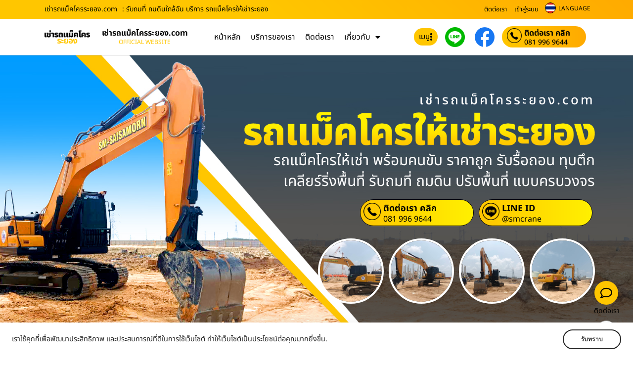

--- FILE ---
content_type: text/html; charset=UTF-8
request_url: https://www.xn--42cajj4d6cjdea5i8as8qtas7fm.com/%E0%B8%A3%E0%B8%B1%E0%B8%9A%E0%B8%96%E0%B8%A1%E0%B8%97%E0%B8%B5%E0%B9%88-%E0%B8%96%E0%B8%A1%E0%B8%94%E0%B8%B4%E0%B8%99%E0%B9%83%E0%B8%81%E0%B8%A5%E0%B9%89%E0%B8%89%E0%B8%B1%E0%B8%99/
body_size: 53296
content:
<!DOCTYPE html>
<html lang="th" prefix="og: https://ogp.me/ns#">
<head>
	<meta charset="UTF-8">
	<meta name="viewport" content="width=device-width, initial-scale=1.0, viewport-fit=cover" />		
<!-- Search Engine Optimization by Rank Math - https://rankmath.com/ -->
<title>รับถมที่ ถมดินใกล้ฉัน บริการ รถแม็คโครให้เช่าระยอง - เช่ารถแม็คโครระยอง.com</title>
<meta name="description" content="รับถมที่ ถมดินใกล้ฉัน ให้บริการโดย เช่ารถแม็คโครระยอง.com บริการรถแม็คโครให้เช่า รถแม็คโครเล็กให้เช่า ราคาถูก รับเหมารื้อถอนสิ่งปลูกสร้างทุกชนิด รับทุบตึก"/>
<meta name="robots" content="follow, index, max-snippet:-1, max-video-preview:-1, max-image-preview:large"/>
<link rel="canonical" href="https://www.xn--42cajj4d6cjdea5i8as8qtas7fm.com/%e0%b8%a3%e0%b8%b1%e0%b8%9a%e0%b8%96%e0%b8%a1%e0%b8%97%e0%b8%b5%e0%b9%88-%e0%b8%96%e0%b8%a1%e0%b8%94%e0%b8%b4%e0%b8%99%e0%b9%83%e0%b8%81%e0%b8%a5%e0%b9%89%e0%b8%89%e0%b8%b1%e0%b8%99/" />
<meta property="og:locale" content="th_TH" />
<meta property="og:type" content="article" />
<meta property="og:title" content="รับถมที่ ถมดินใกล้ฉัน บริการ รถแม็คโครให้เช่าระยอง - เช่ารถแม็คโครระยอง.com" />
<meta property="og:description" content="รับถมที่ ถมดินใกล้ฉัน ให้บริการโดย เช่ารถแม็คโครระยอง.com บริการรถแม็คโครให้เช่า รถแม็คโครเล็กให้เช่า ราคาถูก รับเหมารื้อถอนสิ่งปลูกสร้างทุกชนิด รับทุบตึก" />
<meta property="og:url" content="https://www.xn--42cajj4d6cjdea5i8as8qtas7fm.com/%e0%b8%a3%e0%b8%b1%e0%b8%9a%e0%b8%96%e0%b8%a1%e0%b8%97%e0%b8%b5%e0%b9%88-%e0%b8%96%e0%b8%a1%e0%b8%94%e0%b8%b4%e0%b8%99%e0%b9%83%e0%b8%81%e0%b8%a5%e0%b9%89%e0%b8%89%e0%b8%b1%e0%b8%99/" />
<meta property="og:site_name" content="เช่ารถแม็คโครระยอง.com" />
<meta property="article:tag" content="รับถมที่ ถมดินใกล้ฉัน" />
<meta property="article:tag" content="รถแม็คโครให้เช่าระยอง" />
<meta property="article:section" content="บทความ" />
<meta property="og:image" content="https://www.xn--42cajj4d6cjdea5i8as8qtas7fm.com/wp-content/uploads/2024/05/เช่ารถแม็คโครระยอง.com-รถแม็คโครให้เช่า-พร้อมคนขับ-9.jpg" />
<meta property="og:image:secure_url" content="https://www.xn--42cajj4d6cjdea5i8as8qtas7fm.com/wp-content/uploads/2024/05/เช่ารถแม็คโครระยอง.com-รถแม็คโครให้เช่า-พร้อมคนขับ-9.jpg" />
<meta property="og:image:width" content="800" />
<meta property="og:image:height" content="600" />
<meta property="og:image:alt" content="รับถมที่ ถมดินใกล้ฉัน" />
<meta property="og:image:type" content="image/jpeg" />
<meta property="article:published_time" content="2024-05-17T19:42:00+07:00" />
<meta name="twitter:card" content="summary_large_image" />
<meta name="twitter:title" content="รับถมที่ ถมดินใกล้ฉัน บริการ รถแม็คโครให้เช่าระยอง - เช่ารถแม็คโครระยอง.com" />
<meta name="twitter:description" content="รับถมที่ ถมดินใกล้ฉัน ให้บริการโดย เช่ารถแม็คโครระยอง.com บริการรถแม็คโครให้เช่า รถแม็คโครเล็กให้เช่า ราคาถูก รับเหมารื้อถอนสิ่งปลูกสร้างทุกชนิด รับทุบตึก" />
<meta name="twitter:image" content="https://www.xn--42cajj4d6cjdea5i8as8qtas7fm.com/wp-content/uploads/2024/05/เช่ารถแม็คโครระยอง.com-รถแม็คโครให้เช่า-พร้อมคนขับ-9.jpg" />
<script type="application/ld+json" class="rank-math-schema">{"@context":"https://schema.org","@graph":[{"@type":["LocalBusiness","Organization"],"@id":"https://www.xn--42cajj4d6cjdea5i8as8qtas7fm.com/#organization","name":"\u0e40\u0e0a\u0e48\u0e32\u0e23\u0e16\u0e41\u0e21\u0e47\u0e04\u0e42\u0e04\u0e23\u0e23\u0e30\u0e22\u0e2d\u0e07.com","url":"https://www.xn--42cajj4d6cjdea5i8as8qtas7fm.com","email":"thailink.co","logo":{"@type":"ImageObject","@id":"https://www.xn--42cajj4d6cjdea5i8as8qtas7fm.com/#logo","url":"https://www.xn--42cajj4d6cjdea5i8as8qtas7fm.com/wp-content/uploads/2024/05/logo-\u0e40\u0e0a\u0e48\u0e32\u0e23\u0e16\u0e41\u0e21\u0e47\u0e04\u0e42\u0e04\u0e23\u0e23\u0e30\u0e22\u0e2d\u0e07.png","contentUrl":"https://www.xn--42cajj4d6cjdea5i8as8qtas7fm.com/wp-content/uploads/2024/05/logo-\u0e40\u0e0a\u0e48\u0e32\u0e23\u0e16\u0e41\u0e21\u0e47\u0e04\u0e42\u0e04\u0e23\u0e23\u0e30\u0e22\u0e2d\u0e07.png","caption":"\u0e40\u0e0a\u0e48\u0e32\u0e23\u0e16\u0e41\u0e21\u0e47\u0e04\u0e42\u0e04\u0e23\u0e23\u0e30\u0e22\u0e2d\u0e07.com","inLanguage":"th","width":"800","height":"241"},"openingHours":["Monday,Tuesday,Wednesday,Thursday,Friday,Saturday,Sunday 09:00-17:00"],"image":{"@id":"https://www.xn--42cajj4d6cjdea5i8as8qtas7fm.com/#logo"}},{"@type":"WebSite","@id":"https://www.xn--42cajj4d6cjdea5i8as8qtas7fm.com/#website","url":"https://www.xn--42cajj4d6cjdea5i8as8qtas7fm.com","name":"\u0e40\u0e0a\u0e48\u0e32\u0e23\u0e16\u0e41\u0e21\u0e47\u0e04\u0e42\u0e04\u0e23\u0e23\u0e30\u0e22\u0e2d\u0e07.com","publisher":{"@id":"https://www.xn--42cajj4d6cjdea5i8as8qtas7fm.com/#organization"},"inLanguage":"th"},{"@type":"ImageObject","@id":"https://www.xn--42cajj4d6cjdea5i8as8qtas7fm.com/wp-content/uploads/2024/05/\u0e40\u0e0a\u0e48\u0e32\u0e23\u0e16\u0e41\u0e21\u0e47\u0e04\u0e42\u0e04\u0e23\u0e23\u0e30\u0e22\u0e2d\u0e07.com-\u0e23\u0e16\u0e41\u0e21\u0e47\u0e04\u0e42\u0e04\u0e23\u0e43\u0e2b\u0e49\u0e40\u0e0a\u0e48\u0e32-\u0e1e\u0e23\u0e49\u0e2d\u0e21\u0e04\u0e19\u0e02\u0e31\u0e1a-9.jpg","url":"https://www.xn--42cajj4d6cjdea5i8as8qtas7fm.com/wp-content/uploads/2024/05/\u0e40\u0e0a\u0e48\u0e32\u0e23\u0e16\u0e41\u0e21\u0e47\u0e04\u0e42\u0e04\u0e23\u0e23\u0e30\u0e22\u0e2d\u0e07.com-\u0e23\u0e16\u0e41\u0e21\u0e47\u0e04\u0e42\u0e04\u0e23\u0e43\u0e2b\u0e49\u0e40\u0e0a\u0e48\u0e32-\u0e1e\u0e23\u0e49\u0e2d\u0e21\u0e04\u0e19\u0e02\u0e31\u0e1a-9.jpg","width":"800","height":"600","inLanguage":"th"},{"@type":"WebPage","@id":"https://www.xn--42cajj4d6cjdea5i8as8qtas7fm.com/%e0%b8%a3%e0%b8%b1%e0%b8%9a%e0%b8%96%e0%b8%a1%e0%b8%97%e0%b8%b5%e0%b9%88-%e0%b8%96%e0%b8%a1%e0%b8%94%e0%b8%b4%e0%b8%99%e0%b9%83%e0%b8%81%e0%b8%a5%e0%b9%89%e0%b8%89%e0%b8%b1%e0%b8%99/#webpage","url":"https://www.xn--42cajj4d6cjdea5i8as8qtas7fm.com/%e0%b8%a3%e0%b8%b1%e0%b8%9a%e0%b8%96%e0%b8%a1%e0%b8%97%e0%b8%b5%e0%b9%88-%e0%b8%96%e0%b8%a1%e0%b8%94%e0%b8%b4%e0%b8%99%e0%b9%83%e0%b8%81%e0%b8%a5%e0%b9%89%e0%b8%89%e0%b8%b1%e0%b8%99/","name":"\u0e23\u0e31\u0e1a\u0e16\u0e21\u0e17\u0e35\u0e48 \u0e16\u0e21\u0e14\u0e34\u0e19\u0e43\u0e01\u0e25\u0e49\u0e09\u0e31\u0e19 \u0e1a\u0e23\u0e34\u0e01\u0e32\u0e23 \u0e23\u0e16\u0e41\u0e21\u0e47\u0e04\u0e42\u0e04\u0e23\u0e43\u0e2b\u0e49\u0e40\u0e0a\u0e48\u0e32\u0e23\u0e30\u0e22\u0e2d\u0e07 - \u0e40\u0e0a\u0e48\u0e32\u0e23\u0e16\u0e41\u0e21\u0e47\u0e04\u0e42\u0e04\u0e23\u0e23\u0e30\u0e22\u0e2d\u0e07.com","datePublished":"2024-05-17T19:42:00+07:00","dateModified":"2024-05-17T19:42:00+07:00","isPartOf":{"@id":"https://www.xn--42cajj4d6cjdea5i8as8qtas7fm.com/#website"},"primaryImageOfPage":{"@id":"https://www.xn--42cajj4d6cjdea5i8as8qtas7fm.com/wp-content/uploads/2024/05/\u0e40\u0e0a\u0e48\u0e32\u0e23\u0e16\u0e41\u0e21\u0e47\u0e04\u0e42\u0e04\u0e23\u0e23\u0e30\u0e22\u0e2d\u0e07.com-\u0e23\u0e16\u0e41\u0e21\u0e47\u0e04\u0e42\u0e04\u0e23\u0e43\u0e2b\u0e49\u0e40\u0e0a\u0e48\u0e32-\u0e1e\u0e23\u0e49\u0e2d\u0e21\u0e04\u0e19\u0e02\u0e31\u0e1a-9.jpg"},"inLanguage":"th"},{"@type":"Person","@id":"https://www.xn--42cajj4d6cjdea5i8as8qtas7fm.com/author/thailink-co/","name":"Thailink.co","url":"https://www.xn--42cajj4d6cjdea5i8as8qtas7fm.com/author/thailink-co/","image":{"@type":"ImageObject","@id":"https://secure.gravatar.com/avatar/349031d1a0d6639e7bf9edbf904cc92e64d5978bfc218e9f8dcc3ecdf2f15430?s=96&amp;d=mm&amp;r=g","url":"https://secure.gravatar.com/avatar/349031d1a0d6639e7bf9edbf904cc92e64d5978bfc218e9f8dcc3ecdf2f15430?s=96&amp;d=mm&amp;r=g","caption":"Thailink.co","inLanguage":"th"},"worksFor":{"@id":"https://www.xn--42cajj4d6cjdea5i8as8qtas7fm.com/#organization"}},{"@type":"BlogPosting","headline":"\u0e23\u0e31\u0e1a\u0e16\u0e21\u0e17\u0e35\u0e48 \u0e16\u0e21\u0e14\u0e34\u0e19\u0e43\u0e01\u0e25\u0e49\u0e09\u0e31\u0e19 \u0e1a\u0e23\u0e34\u0e01\u0e32\u0e23 \u0e23\u0e16\u0e41\u0e21\u0e47\u0e04\u0e42\u0e04\u0e23\u0e43\u0e2b\u0e49\u0e40\u0e0a\u0e48\u0e32\u0e23\u0e30\u0e22\u0e2d\u0e07 - \u0e40\u0e0a\u0e48\u0e32\u0e23\u0e16\u0e41\u0e21\u0e47\u0e04\u0e42\u0e04\u0e23\u0e23\u0e30\u0e22\u0e2d\u0e07.com","keywords":"\u0e23\u0e31\u0e1a\u0e16\u0e21\u0e17\u0e35\u0e48 \u0e16\u0e21\u0e14\u0e34\u0e19\u0e43\u0e01\u0e25\u0e49\u0e09\u0e31\u0e19","datePublished":"2024-05-17T19:42:00+07:00","dateModified":"2024-05-17T19:42:00+07:00","author":{"@id":"https://www.xn--42cajj4d6cjdea5i8as8qtas7fm.com/author/thailink-co/","name":"Thailink.co"},"publisher":{"@id":"https://www.xn--42cajj4d6cjdea5i8as8qtas7fm.com/#organization"},"description":"\u0e23\u0e31\u0e1a\u0e16\u0e21\u0e17\u0e35\u0e48 \u0e16\u0e21\u0e14\u0e34\u0e19\u0e43\u0e01\u0e25\u0e49\u0e09\u0e31\u0e19 \u0e43\u0e2b\u0e49\u0e1a\u0e23\u0e34\u0e01\u0e32\u0e23\u0e42\u0e14\u0e22 \u0e40\u0e0a\u0e48\u0e32\u0e23\u0e16\u0e41\u0e21\u0e47\u0e04\u0e42\u0e04\u0e23\u0e23\u0e30\u0e22\u0e2d\u0e07.com \u0e1a\u0e23\u0e34\u0e01\u0e32\u0e23\u0e23\u0e16\u0e41\u0e21\u0e47\u0e04\u0e42\u0e04\u0e23\u0e43\u0e2b\u0e49\u0e40\u0e0a\u0e48\u0e32 \u0e23\u0e16\u0e41\u0e21\u0e47\u0e04\u0e42\u0e04\u0e23\u0e40\u0e25\u0e47\u0e01\u0e43\u0e2b\u0e49\u0e40\u0e0a\u0e48\u0e32 \u0e23\u0e32\u0e04\u0e32\u0e16\u0e39\u0e01 \u0e23\u0e31\u0e1a\u0e40\u0e2b\u0e21\u0e32\u0e23\u0e37\u0e49\u0e2d\u0e16\u0e2d\u0e19\u0e2a\u0e34\u0e48\u0e07\u0e1b\u0e25\u0e39\u0e01\u0e2a\u0e23\u0e49\u0e32\u0e07\u0e17\u0e38\u0e01\u0e0a\u0e19\u0e34\u0e14 \u0e23\u0e31\u0e1a\u0e17\u0e38\u0e1a\u0e15\u0e36\u0e01","name":"\u0e23\u0e31\u0e1a\u0e16\u0e21\u0e17\u0e35\u0e48 \u0e16\u0e21\u0e14\u0e34\u0e19\u0e43\u0e01\u0e25\u0e49\u0e09\u0e31\u0e19 \u0e1a\u0e23\u0e34\u0e01\u0e32\u0e23 \u0e23\u0e16\u0e41\u0e21\u0e47\u0e04\u0e42\u0e04\u0e23\u0e43\u0e2b\u0e49\u0e40\u0e0a\u0e48\u0e32\u0e23\u0e30\u0e22\u0e2d\u0e07 - \u0e40\u0e0a\u0e48\u0e32\u0e23\u0e16\u0e41\u0e21\u0e47\u0e04\u0e42\u0e04\u0e23\u0e23\u0e30\u0e22\u0e2d\u0e07.com","@id":"https://www.xn--42cajj4d6cjdea5i8as8qtas7fm.com/%e0%b8%a3%e0%b8%b1%e0%b8%9a%e0%b8%96%e0%b8%a1%e0%b8%97%e0%b8%b5%e0%b9%88-%e0%b8%96%e0%b8%a1%e0%b8%94%e0%b8%b4%e0%b8%99%e0%b9%83%e0%b8%81%e0%b8%a5%e0%b9%89%e0%b8%89%e0%b8%b1%e0%b8%99/#richSnippet","isPartOf":{"@id":"https://www.xn--42cajj4d6cjdea5i8as8qtas7fm.com/%e0%b8%a3%e0%b8%b1%e0%b8%9a%e0%b8%96%e0%b8%a1%e0%b8%97%e0%b8%b5%e0%b9%88-%e0%b8%96%e0%b8%a1%e0%b8%94%e0%b8%b4%e0%b8%99%e0%b9%83%e0%b8%81%e0%b8%a5%e0%b9%89%e0%b8%89%e0%b8%b1%e0%b8%99/#webpage"},"image":{"@id":"https://www.xn--42cajj4d6cjdea5i8as8qtas7fm.com/wp-content/uploads/2024/05/\u0e40\u0e0a\u0e48\u0e32\u0e23\u0e16\u0e41\u0e21\u0e47\u0e04\u0e42\u0e04\u0e23\u0e23\u0e30\u0e22\u0e2d\u0e07.com-\u0e23\u0e16\u0e41\u0e21\u0e47\u0e04\u0e42\u0e04\u0e23\u0e43\u0e2b\u0e49\u0e40\u0e0a\u0e48\u0e32-\u0e1e\u0e23\u0e49\u0e2d\u0e21\u0e04\u0e19\u0e02\u0e31\u0e1a-9.jpg"},"inLanguage":"th","mainEntityOfPage":{"@id":"https://www.xn--42cajj4d6cjdea5i8as8qtas7fm.com/%e0%b8%a3%e0%b8%b1%e0%b8%9a%e0%b8%96%e0%b8%a1%e0%b8%97%e0%b8%b5%e0%b9%88-%e0%b8%96%e0%b8%a1%e0%b8%94%e0%b8%b4%e0%b8%99%e0%b9%83%e0%b8%81%e0%b8%a5%e0%b9%89%e0%b8%89%e0%b8%b1%e0%b8%99/#webpage"}}]}</script>
<!-- /Rank Math WordPress SEO plugin -->

<link rel='dns-prefetch' href='//translate.google.com' />
<link rel='dns-prefetch' href='//www.googletagmanager.com' />
<link rel="alternate" type="application/rss+xml" title="เช่ารถแม็คโครระยอง.com &raquo; ฟีด" href="https://www.xn--42cajj4d6cjdea5i8as8qtas7fm.com/feed/" />
<link rel="alternate" type="application/rss+xml" title="เช่ารถแม็คโครระยอง.com &raquo; ฟีดความเห็น" href="https://www.xn--42cajj4d6cjdea5i8as8qtas7fm.com/comments/feed/" />
<link rel="alternate" type="application/rss+xml" title="เช่ารถแม็คโครระยอง.com &raquo; รับถมที่ ถมดินใกล้ฉัน บริการ รถแม็คโครให้เช่าระยอง ฟีดความเห็น" href="https://www.xn--42cajj4d6cjdea5i8as8qtas7fm.com/%e0%b8%a3%e0%b8%b1%e0%b8%9a%e0%b8%96%e0%b8%a1%e0%b8%97%e0%b8%b5%e0%b9%88-%e0%b8%96%e0%b8%a1%e0%b8%94%e0%b8%b4%e0%b8%99%e0%b9%83%e0%b8%81%e0%b8%a5%e0%b9%89%e0%b8%89%e0%b8%b1%e0%b8%99/feed/" />
<link rel="alternate" title="oEmbed (JSON)" type="application/json+oembed" href="https://www.xn--42cajj4d6cjdea5i8as8qtas7fm.com/wp-json/oembed/1.0/embed?url=https%3A%2F%2Fwww.xn--42cajj4d6cjdea5i8as8qtas7fm.com%2F%25e0%25b8%25a3%25e0%25b8%25b1%25e0%25b8%259a%25e0%25b8%2596%25e0%25b8%25a1%25e0%25b8%2597%25e0%25b8%25b5%25e0%25b9%2588-%25e0%25b8%2596%25e0%25b8%25a1%25e0%25b8%2594%25e0%25b8%25b4%25e0%25b8%2599%25e0%25b9%2583%25e0%25b8%2581%25e0%25b8%25a5%25e0%25b9%2589%25e0%25b8%2589%25e0%25b8%25b1%25e0%25b8%2599%2F" />
<link rel="alternate" title="oEmbed (XML)" type="text/xml+oembed" href="https://www.xn--42cajj4d6cjdea5i8as8qtas7fm.com/wp-json/oembed/1.0/embed?url=https%3A%2F%2Fwww.xn--42cajj4d6cjdea5i8as8qtas7fm.com%2F%25e0%25b8%25a3%25e0%25b8%25b1%25e0%25b8%259a%25e0%25b8%2596%25e0%25b8%25a1%25e0%25b8%2597%25e0%25b8%25b5%25e0%25b9%2588-%25e0%25b8%2596%25e0%25b8%25a1%25e0%25b8%2594%25e0%25b8%25b4%25e0%25b8%2599%25e0%25b9%2583%25e0%25b8%2581%25e0%25b8%25a5%25e0%25b9%2589%25e0%25b8%2589%25e0%25b8%25b1%25e0%25b8%2599%2F&#038;format=xml" />
<style id='wp-img-auto-sizes-contain-inline-css'>
img:is([sizes=auto i],[sizes^="auto," i]){contain-intrinsic-size:3000px 1500px}
/*# sourceURL=wp-img-auto-sizes-contain-inline-css */
</style>
<link rel='stylesheet' id='dashicons-css' href='https://www.xn--42cajj4d6cjdea5i8as8qtas7fm.com/wp-includes/css/dashicons.min.css?ver=6.9' media='all' />
<link rel='stylesheet' id='post-views-counter-frontend-css' href='https://www.xn--42cajj4d6cjdea5i8as8qtas7fm.com/wp-content/plugins/post-views-counter/css/frontend.css?ver=1.7.3' media='all' />
<style id='wp-emoji-styles-inline-css'>

	img.wp-smiley, img.emoji {
		display: inline !important;
		border: none !important;
		box-shadow: none !important;
		height: 1em !important;
		width: 1em !important;
		margin: 0 0.07em !important;
		vertical-align: -0.1em !important;
		background: none !important;
		padding: 0 !important;
	}
/*# sourceURL=wp-emoji-styles-inline-css */
</style>
<link rel='stylesheet' id='wp-block-library-css' href='https://www.xn--42cajj4d6cjdea5i8as8qtas7fm.com/wp-includes/css/dist/block-library/style.min.css?ver=6.9' media='all' />
<style id='classic-theme-styles-inline-css'>
/*! This file is auto-generated */
.wp-block-button__link{color:#fff;background-color:#32373c;border-radius:9999px;box-shadow:none;text-decoration:none;padding:calc(.667em + 2px) calc(1.333em + 2px);font-size:1.125em}.wp-block-file__button{background:#32373c;color:#fff;text-decoration:none}
/*# sourceURL=/wp-includes/css/classic-themes.min.css */
</style>
<style id='global-styles-inline-css'>
:root{--wp--preset--aspect-ratio--square: 1;--wp--preset--aspect-ratio--4-3: 4/3;--wp--preset--aspect-ratio--3-4: 3/4;--wp--preset--aspect-ratio--3-2: 3/2;--wp--preset--aspect-ratio--2-3: 2/3;--wp--preset--aspect-ratio--16-9: 16/9;--wp--preset--aspect-ratio--9-16: 9/16;--wp--preset--color--black: #000000;--wp--preset--color--cyan-bluish-gray: #abb8c3;--wp--preset--color--white: #ffffff;--wp--preset--color--pale-pink: #f78da7;--wp--preset--color--vivid-red: #cf2e2e;--wp--preset--color--luminous-vivid-orange: #ff6900;--wp--preset--color--luminous-vivid-amber: #fcb900;--wp--preset--color--light-green-cyan: #7bdcb5;--wp--preset--color--vivid-green-cyan: #00d084;--wp--preset--color--pale-cyan-blue: #8ed1fc;--wp--preset--color--vivid-cyan-blue: #0693e3;--wp--preset--color--vivid-purple: #9b51e0;--wp--preset--gradient--vivid-cyan-blue-to-vivid-purple: linear-gradient(135deg,rgb(6,147,227) 0%,rgb(155,81,224) 100%);--wp--preset--gradient--light-green-cyan-to-vivid-green-cyan: linear-gradient(135deg,rgb(122,220,180) 0%,rgb(0,208,130) 100%);--wp--preset--gradient--luminous-vivid-amber-to-luminous-vivid-orange: linear-gradient(135deg,rgb(252,185,0) 0%,rgb(255,105,0) 100%);--wp--preset--gradient--luminous-vivid-orange-to-vivid-red: linear-gradient(135deg,rgb(255,105,0) 0%,rgb(207,46,46) 100%);--wp--preset--gradient--very-light-gray-to-cyan-bluish-gray: linear-gradient(135deg,rgb(238,238,238) 0%,rgb(169,184,195) 100%);--wp--preset--gradient--cool-to-warm-spectrum: linear-gradient(135deg,rgb(74,234,220) 0%,rgb(151,120,209) 20%,rgb(207,42,186) 40%,rgb(238,44,130) 60%,rgb(251,105,98) 80%,rgb(254,248,76) 100%);--wp--preset--gradient--blush-light-purple: linear-gradient(135deg,rgb(255,206,236) 0%,rgb(152,150,240) 100%);--wp--preset--gradient--blush-bordeaux: linear-gradient(135deg,rgb(254,205,165) 0%,rgb(254,45,45) 50%,rgb(107,0,62) 100%);--wp--preset--gradient--luminous-dusk: linear-gradient(135deg,rgb(255,203,112) 0%,rgb(199,81,192) 50%,rgb(65,88,208) 100%);--wp--preset--gradient--pale-ocean: linear-gradient(135deg,rgb(255,245,203) 0%,rgb(182,227,212) 50%,rgb(51,167,181) 100%);--wp--preset--gradient--electric-grass: linear-gradient(135deg,rgb(202,248,128) 0%,rgb(113,206,126) 100%);--wp--preset--gradient--midnight: linear-gradient(135deg,rgb(2,3,129) 0%,rgb(40,116,252) 100%);--wp--preset--font-size--small: 13px;--wp--preset--font-size--medium: 20px;--wp--preset--font-size--large: 36px;--wp--preset--font-size--x-large: 42px;--wp--preset--spacing--20: 0.44rem;--wp--preset--spacing--30: 0.67rem;--wp--preset--spacing--40: 1rem;--wp--preset--spacing--50: 1.5rem;--wp--preset--spacing--60: 2.25rem;--wp--preset--spacing--70: 3.38rem;--wp--preset--spacing--80: 5.06rem;--wp--preset--shadow--natural: 6px 6px 9px rgba(0, 0, 0, 0.2);--wp--preset--shadow--deep: 12px 12px 50px rgba(0, 0, 0, 0.4);--wp--preset--shadow--sharp: 6px 6px 0px rgba(0, 0, 0, 0.2);--wp--preset--shadow--outlined: 6px 6px 0px -3px rgb(255, 255, 255), 6px 6px rgb(0, 0, 0);--wp--preset--shadow--crisp: 6px 6px 0px rgb(0, 0, 0);}:where(.is-layout-flex){gap: 0.5em;}:where(.is-layout-grid){gap: 0.5em;}body .is-layout-flex{display: flex;}.is-layout-flex{flex-wrap: wrap;align-items: center;}.is-layout-flex > :is(*, div){margin: 0;}body .is-layout-grid{display: grid;}.is-layout-grid > :is(*, div){margin: 0;}:where(.wp-block-columns.is-layout-flex){gap: 2em;}:where(.wp-block-columns.is-layout-grid){gap: 2em;}:where(.wp-block-post-template.is-layout-flex){gap: 1.25em;}:where(.wp-block-post-template.is-layout-grid){gap: 1.25em;}.has-black-color{color: var(--wp--preset--color--black) !important;}.has-cyan-bluish-gray-color{color: var(--wp--preset--color--cyan-bluish-gray) !important;}.has-white-color{color: var(--wp--preset--color--white) !important;}.has-pale-pink-color{color: var(--wp--preset--color--pale-pink) !important;}.has-vivid-red-color{color: var(--wp--preset--color--vivid-red) !important;}.has-luminous-vivid-orange-color{color: var(--wp--preset--color--luminous-vivid-orange) !important;}.has-luminous-vivid-amber-color{color: var(--wp--preset--color--luminous-vivid-amber) !important;}.has-light-green-cyan-color{color: var(--wp--preset--color--light-green-cyan) !important;}.has-vivid-green-cyan-color{color: var(--wp--preset--color--vivid-green-cyan) !important;}.has-pale-cyan-blue-color{color: var(--wp--preset--color--pale-cyan-blue) !important;}.has-vivid-cyan-blue-color{color: var(--wp--preset--color--vivid-cyan-blue) !important;}.has-vivid-purple-color{color: var(--wp--preset--color--vivid-purple) !important;}.has-black-background-color{background-color: var(--wp--preset--color--black) !important;}.has-cyan-bluish-gray-background-color{background-color: var(--wp--preset--color--cyan-bluish-gray) !important;}.has-white-background-color{background-color: var(--wp--preset--color--white) !important;}.has-pale-pink-background-color{background-color: var(--wp--preset--color--pale-pink) !important;}.has-vivid-red-background-color{background-color: var(--wp--preset--color--vivid-red) !important;}.has-luminous-vivid-orange-background-color{background-color: var(--wp--preset--color--luminous-vivid-orange) !important;}.has-luminous-vivid-amber-background-color{background-color: var(--wp--preset--color--luminous-vivid-amber) !important;}.has-light-green-cyan-background-color{background-color: var(--wp--preset--color--light-green-cyan) !important;}.has-vivid-green-cyan-background-color{background-color: var(--wp--preset--color--vivid-green-cyan) !important;}.has-pale-cyan-blue-background-color{background-color: var(--wp--preset--color--pale-cyan-blue) !important;}.has-vivid-cyan-blue-background-color{background-color: var(--wp--preset--color--vivid-cyan-blue) !important;}.has-vivid-purple-background-color{background-color: var(--wp--preset--color--vivid-purple) !important;}.has-black-border-color{border-color: var(--wp--preset--color--black) !important;}.has-cyan-bluish-gray-border-color{border-color: var(--wp--preset--color--cyan-bluish-gray) !important;}.has-white-border-color{border-color: var(--wp--preset--color--white) !important;}.has-pale-pink-border-color{border-color: var(--wp--preset--color--pale-pink) !important;}.has-vivid-red-border-color{border-color: var(--wp--preset--color--vivid-red) !important;}.has-luminous-vivid-orange-border-color{border-color: var(--wp--preset--color--luminous-vivid-orange) !important;}.has-luminous-vivid-amber-border-color{border-color: var(--wp--preset--color--luminous-vivid-amber) !important;}.has-light-green-cyan-border-color{border-color: var(--wp--preset--color--light-green-cyan) !important;}.has-vivid-green-cyan-border-color{border-color: var(--wp--preset--color--vivid-green-cyan) !important;}.has-pale-cyan-blue-border-color{border-color: var(--wp--preset--color--pale-cyan-blue) !important;}.has-vivid-cyan-blue-border-color{border-color: var(--wp--preset--color--vivid-cyan-blue) !important;}.has-vivid-purple-border-color{border-color: var(--wp--preset--color--vivid-purple) !important;}.has-vivid-cyan-blue-to-vivid-purple-gradient-background{background: var(--wp--preset--gradient--vivid-cyan-blue-to-vivid-purple) !important;}.has-light-green-cyan-to-vivid-green-cyan-gradient-background{background: var(--wp--preset--gradient--light-green-cyan-to-vivid-green-cyan) !important;}.has-luminous-vivid-amber-to-luminous-vivid-orange-gradient-background{background: var(--wp--preset--gradient--luminous-vivid-amber-to-luminous-vivid-orange) !important;}.has-luminous-vivid-orange-to-vivid-red-gradient-background{background: var(--wp--preset--gradient--luminous-vivid-orange-to-vivid-red) !important;}.has-very-light-gray-to-cyan-bluish-gray-gradient-background{background: var(--wp--preset--gradient--very-light-gray-to-cyan-bluish-gray) !important;}.has-cool-to-warm-spectrum-gradient-background{background: var(--wp--preset--gradient--cool-to-warm-spectrum) !important;}.has-blush-light-purple-gradient-background{background: var(--wp--preset--gradient--blush-light-purple) !important;}.has-blush-bordeaux-gradient-background{background: var(--wp--preset--gradient--blush-bordeaux) !important;}.has-luminous-dusk-gradient-background{background: var(--wp--preset--gradient--luminous-dusk) !important;}.has-pale-ocean-gradient-background{background: var(--wp--preset--gradient--pale-ocean) !important;}.has-electric-grass-gradient-background{background: var(--wp--preset--gradient--electric-grass) !important;}.has-midnight-gradient-background{background: var(--wp--preset--gradient--midnight) !important;}.has-small-font-size{font-size: var(--wp--preset--font-size--small) !important;}.has-medium-font-size{font-size: var(--wp--preset--font-size--medium) !important;}.has-large-font-size{font-size: var(--wp--preset--font-size--large) !important;}.has-x-large-font-size{font-size: var(--wp--preset--font-size--x-large) !important;}
:where(.wp-block-post-template.is-layout-flex){gap: 1.25em;}:where(.wp-block-post-template.is-layout-grid){gap: 1.25em;}
:where(.wp-block-term-template.is-layout-flex){gap: 1.25em;}:where(.wp-block-term-template.is-layout-grid){gap: 1.25em;}
:where(.wp-block-columns.is-layout-flex){gap: 2em;}:where(.wp-block-columns.is-layout-grid){gap: 2em;}
:root :where(.wp-block-pullquote){font-size: 1.5em;line-height: 1.6;}
/*# sourceURL=global-styles-inline-css */
</style>
<link rel='stylesheet' id='google-language-translator-css' href='https://www.xn--42cajj4d6cjdea5i8as8qtas7fm.com/wp-content/plugins/google-language-translator/css/style.css?ver=6.0.20' media='' />
<link rel='stylesheet' id='wpa-css-css' href='https://www.xn--42cajj4d6cjdea5i8as8qtas7fm.com/wp-content/plugins/honeypot/includes/css/wpa.css?ver=2.3.04' media='all' />
<link rel='stylesheet' id='wpuf-layout1-css' href='https://www.xn--42cajj4d6cjdea5i8as8qtas7fm.com/wp-content/plugins/wp-user-frontend/assets/css/frontend-form/layout1.css?ver=4.2.6' media='all' />
<link rel='stylesheet' id='wpuf-frontend-forms-css' href='https://www.xn--42cajj4d6cjdea5i8as8qtas7fm.com/wp-content/plugins/wp-user-frontend/assets/css/frontend-forms.css?ver=4.2.6' media='all' />
<link rel='stylesheet' id='wpuf-sweetalert2-css' href='https://www.xn--42cajj4d6cjdea5i8as8qtas7fm.com/wp-content/plugins/wp-user-frontend/assets/vendor/sweetalert2/sweetalert2.css?ver=11.4.8' media='all' />
<link rel='stylesheet' id='wpuf-jquery-ui-css' href='https://www.xn--42cajj4d6cjdea5i8as8qtas7fm.com/wp-content/plugins/wp-user-frontend/assets/css/jquery-ui-1.9.1.custom.css?ver=1.9.1' media='all' />
<link rel='stylesheet' id='elementor-frontend-css' href='https://www.xn--42cajj4d6cjdea5i8as8qtas7fm.com/wp-content/plugins/elementor/assets/css/frontend.min.css?ver=3.34.2' media='all' />
<link rel='stylesheet' id='widget-heading-css' href='https://www.xn--42cajj4d6cjdea5i8as8qtas7fm.com/wp-content/plugins/elementor/assets/css/widget-heading.min.css?ver=3.34.2' media='all' />
<link rel='stylesheet' id='widget-menu-anchor-css' href='https://www.xn--42cajj4d6cjdea5i8as8qtas7fm.com/wp-content/plugins/elementor/assets/css/widget-menu-anchor.min.css?ver=3.34.2' media='all' />
<link rel='stylesheet' id='widget-testimonial-css' href='https://www.xn--42cajj4d6cjdea5i8as8qtas7fm.com/wp-content/plugins/elementor/assets/css/widget-testimonial.min.css?ver=3.34.2' media='all' />
<link rel='stylesheet' id='widget-image-css' href='https://www.xn--42cajj4d6cjdea5i8as8qtas7fm.com/wp-content/plugins/elementor/assets/css/widget-image.min.css?ver=3.34.2' media='all' />
<link rel='stylesheet' id='widget-nav-menu-css' href='https://www.xn--42cajj4d6cjdea5i8as8qtas7fm.com/wp-content/plugins/elementor-pro/assets/css/widget-nav-menu.min.css?ver=3.34.1' media='all' />
<link rel='stylesheet' id='e-sticky-css' href='https://www.xn--42cajj4d6cjdea5i8as8qtas7fm.com/wp-content/plugins/elementor-pro/assets/css/modules/sticky.min.css?ver=3.34.1' media='all' />
<link rel='stylesheet' id='widget-icon-list-css' href='https://www.xn--42cajj4d6cjdea5i8as8qtas7fm.com/wp-content/plugins/elementor/assets/css/widget-icon-list.min.css?ver=3.34.2' media='all' />
<link rel='stylesheet' id='widget-posts-css' href='https://www.xn--42cajj4d6cjdea5i8as8qtas7fm.com/wp-content/plugins/elementor-pro/assets/css/widget-posts.min.css?ver=3.34.1' media='all' />
<link rel='stylesheet' id='widget-spacer-css' href='https://www.xn--42cajj4d6cjdea5i8as8qtas7fm.com/wp-content/plugins/elementor/assets/css/widget-spacer.min.css?ver=3.34.2' media='all' />
<link rel='stylesheet' id='e-animation-grow-css' href='https://www.xn--42cajj4d6cjdea5i8as8qtas7fm.com/wp-content/plugins/elementor/assets/lib/animations/styles/e-animation-grow.min.css?ver=3.34.2' media='all' />
<link rel='stylesheet' id='e-animation-shrink-css' href='https://www.xn--42cajj4d6cjdea5i8as8qtas7fm.com/wp-content/plugins/elementor/assets/lib/animations/styles/e-animation-shrink.min.css?ver=3.34.2' media='all' />
<link rel='stylesheet' id='widget-icon-box-css' href='https://www.xn--42cajj4d6cjdea5i8as8qtas7fm.com/wp-content/plugins/elementor/assets/css/widget-icon-box.min.css?ver=3.34.2' media='all' />
<link rel='stylesheet' id='swiper-css' href='https://www.xn--42cajj4d6cjdea5i8as8qtas7fm.com/wp-content/plugins/elementor/assets/lib/swiper/v8/css/swiper.min.css?ver=8.4.5' media='all' />
<link rel='stylesheet' id='e-swiper-css' href='https://www.xn--42cajj4d6cjdea5i8as8qtas7fm.com/wp-content/plugins/elementor/assets/css/conditionals/e-swiper.min.css?ver=3.34.2' media='all' />
<link rel='stylesheet' id='widget-gallery-css' href='https://www.xn--42cajj4d6cjdea5i8as8qtas7fm.com/wp-content/plugins/elementor-pro/assets/css/widget-gallery.min.css?ver=3.34.1' media='all' />
<link rel='stylesheet' id='elementor-gallery-css' href='https://www.xn--42cajj4d6cjdea5i8as8qtas7fm.com/wp-content/plugins/elementor/assets/lib/e-gallery/css/e-gallery.min.css?ver=1.2.0' media='all' />
<link rel='stylesheet' id='e-transitions-css' href='https://www.xn--42cajj4d6cjdea5i8as8qtas7fm.com/wp-content/plugins/elementor-pro/assets/css/conditionals/transitions.min.css?ver=3.34.1' media='all' />
<link rel='stylesheet' id='widget-post-info-css' href='https://www.xn--42cajj4d6cjdea5i8as8qtas7fm.com/wp-content/plugins/elementor-pro/assets/css/widget-post-info.min.css?ver=3.34.1' media='all' />
<link rel='stylesheet' id='elementor-icons-shared-0-css' href='https://www.xn--42cajj4d6cjdea5i8as8qtas7fm.com/wp-content/plugins/elementor/assets/lib/font-awesome/css/fontawesome.min.css?ver=5.15.3' media='all' />
<link rel='stylesheet' id='elementor-icons-fa-regular-css' href='https://www.xn--42cajj4d6cjdea5i8as8qtas7fm.com/wp-content/plugins/elementor/assets/lib/font-awesome/css/regular.min.css?ver=5.15.3' media='all' />
<link rel='stylesheet' id='elementor-icons-fa-solid-css' href='https://www.xn--42cajj4d6cjdea5i8as8qtas7fm.com/wp-content/plugins/elementor/assets/lib/font-awesome/css/solid.min.css?ver=5.15.3' media='all' />
<link rel='stylesheet' id='widget-social-css' href='https://www.xn--42cajj4d6cjdea5i8as8qtas7fm.com/wp-content/plugins/elementor-pro/assets/css/widget-social.min.css?ver=3.34.1' media='all' />
<link rel='stylesheet' id='e-animation-fadeInUp-css' href='https://www.xn--42cajj4d6cjdea5i8as8qtas7fm.com/wp-content/plugins/elementor/assets/lib/animations/styles/fadeInUp.min.css?ver=3.34.2' media='all' />
<link rel='stylesheet' id='widget-sitemap-css' href='https://www.xn--42cajj4d6cjdea5i8as8qtas7fm.com/wp-content/plugins/elementor-pro/assets/css/widget-sitemap.min.css?ver=3.34.1' media='all' />
<link rel='stylesheet' id='elementor-icons-css' href='https://www.xn--42cajj4d6cjdea5i8as8qtas7fm.com/wp-content/plugins/elementor/assets/lib/eicons/css/elementor-icons.min.css?ver=5.46.0' media='all' />
<link rel='stylesheet' id='elementor-post-54-css' href='https://www.xn--42cajj4d6cjdea5i8as8qtas7fm.com/wp-content/uploads/elementor/css/post-54.css?ver=1768968906' media='all' />
<link rel='stylesheet' id='font-awesome-5-all-css' href='https://www.xn--42cajj4d6cjdea5i8as8qtas7fm.com/wp-content/plugins/elementor/assets/lib/font-awesome/css/all.min.css?ver=3.34.2' media='all' />
<link rel='stylesheet' id='font-awesome-4-shim-css' href='https://www.xn--42cajj4d6cjdea5i8as8qtas7fm.com/wp-content/plugins/elementor/assets/lib/font-awesome/css/v4-shims.min.css?ver=3.34.2' media='all' />
<link rel='stylesheet' id='elementor-post-3126-css' href='https://www.xn--42cajj4d6cjdea5i8as8qtas7fm.com/wp-content/uploads/elementor/css/post-3126.css?ver=1768968916' media='all' />
<link rel='stylesheet' id='elementor-post-3129-css' href='https://www.xn--42cajj4d6cjdea5i8as8qtas7fm.com/wp-content/uploads/elementor/css/post-3129.css?ver=1768968919' media='all' />
<link rel='stylesheet' id='elementor-post-2775-css' href='https://www.xn--42cajj4d6cjdea5i8as8qtas7fm.com/wp-content/uploads/elementor/css/post-2775.css?ver=1768969885' media='all' />
<link rel='stylesheet' id='heateor_sss_frontend_css-css' href='https://www.xn--42cajj4d6cjdea5i8as8qtas7fm.com/wp-content/plugins/sassy-social-share/public/css/sassy-social-share-public.css?ver=3.3.79' media='all' />
<style id='heateor_sss_frontend_css-inline-css'>
.heateor_sss_button_instagram span.heateor_sss_svg,a.heateor_sss_instagram span.heateor_sss_svg{background:radial-gradient(circle at 30% 107%,#fdf497 0,#fdf497 5%,#fd5949 45%,#d6249f 60%,#285aeb 90%)}div.heateor_sss_horizontal_sharing a.heateor_sss_button_instagram span:hover{background:#fff!important;}div.heateor_sss_standard_follow_icons_container a.heateor_sss_button_instagram span:hover{background:#fff}.heateor_sss_horizontal_sharing .heateor_sss_svg,.heateor_sss_standard_follow_icons_container .heateor_sss_svg{color:#fff;border-width:0px;border-style:solid;border-color:transparent}.heateor_sss_horizontal_sharing .heateorSssTCBackground{color:#666}div.heateor_sss_horizontal_sharing span.heateor_sss_svg svg:hover path:not(.heateor_sss_no_fill),div.heateor_sss_horizontal_sharing span.heateor_sss_svg svg:hover ellipse, div.heateor_sss_horizontal_sharing span.heateor_sss_svg svg:hover circle, div.heateor_sss_horizontal_sharing span.heateor_sss_svg svg:hover polygon, div.heateor_sss_horizontal_sharing span.heateor_sss_svg svg:hover rect:not(.heateor_sss_no_fill){fill:#333}div.heateor_sss_horizontal_sharing span.heateor_sss_svg svg:hover path.heateor_sss_svg_stroke, div.heateor_sss_horizontal_sharing span.heateor_sss_svg svg:hover rect.heateor_sss_svg_stroke{stroke:#333}.heateor_sss_horizontal_sharing span.heateor_sss_svg:hover,.heateor_sss_standard_follow_icons_container span.heateor_sss_svg:hover{background-color:#fff!important;background:#fff!importantcolor:#333;border-color:transparent;}.heateor_sss_vertical_sharing span.heateor_sss_svg,.heateor_sss_floating_follow_icons_container span.heateor_sss_svg{color:#fff;border-width:0px;border-style:solid;border-color:transparent;}.heateor_sss_vertical_sharing .heateorSssTCBackground{color:#666;}.heateor_sss_vertical_sharing span.heateor_sss_svg:hover,.heateor_sss_floating_follow_icons_container span.heateor_sss_svg:hover{border-color:transparent;}@media screen and (max-width:783px) {.heateor_sss_vertical_sharing{display:none!important}}.heateor_sss_facebook &gt; span {
    background: #1178f2 !important;
}div.heateor_sss_sharing_title{text-align:center}div.heateor_sss_sharing_ul{width:100%;text-align:center;}div.heateor_sss_horizontal_sharing div.heateor_sss_sharing_ul a{float:none!important;display:inline-block;}
/*# sourceURL=heateor_sss_frontend_css-inline-css */
</style>
<link rel='stylesheet' id='ecs-styles-css' href='https://www.xn--42cajj4d6cjdea5i8as8qtas7fm.com/wp-content/plugins/ele-custom-skin/assets/css/ecs-style.css?ver=3.1.9' media='all' />
<link rel='stylesheet' id='elementor-post-3253-css' href='https://www.xn--42cajj4d6cjdea5i8as8qtas7fm.com/wp-content/uploads/elementor/css/post-3253.css?ver=1699615820' media='all' />
<link rel='stylesheet' id='elementor-gf-local-notosansthai-css' href='https://www.xn--42cajj4d6cjdea5i8as8qtas7fm.com/wp-content/uploads/elementor/google-fonts/css/notosansthai.css?ver=1742228094' media='all' />
<link rel='stylesheet' id='elementor-gf-local-kanit-css' href='https://www.xn--42cajj4d6cjdea5i8as8qtas7fm.com/wp-content/uploads/elementor/google-fonts/css/kanit.css?ver=1742228100' media='all' />
<script id="post-views-counter-frontend-js-before">
var pvcArgsFrontend = {"mode":"js","postID":4499,"requestURL":"https:\/\/www.xn--42cajj4d6cjdea5i8as8qtas7fm.com\/wp-admin\/admin-ajax.php","nonce":"ca1338b3c1","dataStorage":"cookies","multisite":false,"path":"\/","domain":""};

//# sourceURL=post-views-counter-frontend-js-before
</script>
<script src="https://www.xn--42cajj4d6cjdea5i8as8qtas7fm.com/wp-content/plugins/post-views-counter/js/frontend.js?ver=1.7.3" id="post-views-counter-frontend-js"></script>
<script src="https://www.xn--42cajj4d6cjdea5i8as8qtas7fm.com/wp-includes/js/jquery/jquery.min.js?ver=3.7.1" id="jquery-core-js"></script>
<script src="https://www.xn--42cajj4d6cjdea5i8as8qtas7fm.com/wp-includes/js/jquery/jquery-migrate.min.js?ver=3.4.1" id="jquery-migrate-js"></script>
<script src="https://www.xn--42cajj4d6cjdea5i8as8qtas7fm.com/wp-includes/js/clipboard.min.js?ver=2.0.11" id="clipboard-js"></script>
<script src="https://www.xn--42cajj4d6cjdea5i8as8qtas7fm.com/wp-includes/js/plupload/moxie.min.js?ver=1.3.5.1" id="moxiejs-js"></script>
<script src="https://www.xn--42cajj4d6cjdea5i8as8qtas7fm.com/wp-includes/js/plupload/plupload.min.js?ver=2.1.9" id="plupload-js"></script>
<script src="https://www.xn--42cajj4d6cjdea5i8as8qtas7fm.com/wp-includes/js/underscore.min.js?ver=1.13.7" id="underscore-js"></script>
<script src="https://www.xn--42cajj4d6cjdea5i8as8qtas7fm.com/wp-includes/js/dist/dom-ready.min.js?ver=f77871ff7694fffea381" id="wp-dom-ready-js"></script>
<script src="https://www.xn--42cajj4d6cjdea5i8as8qtas7fm.com/wp-includes/js/dist/hooks.min.js?ver=dd5603f07f9220ed27f1" id="wp-hooks-js"></script>
<script src="https://www.xn--42cajj4d6cjdea5i8as8qtas7fm.com/wp-includes/js/dist/i18n.min.js?ver=c26c3dc7bed366793375" id="wp-i18n-js"></script>
<script id="wp-i18n-js-after">
wp.i18n.setLocaleData( { 'text direction\u0004ltr': [ 'ltr' ] } );
//# sourceURL=wp-i18n-js-after
</script>
<script id="wp-a11y-js-translations">
( function( domain, translations ) {
	var localeData = translations.locale_data[ domain ] || translations.locale_data.messages;
	localeData[""].domain = domain;
	wp.i18n.setLocaleData( localeData, domain );
} )( "default", {"translation-revision-date":"2022-06-08 04:30:30+0000","generator":"GlotPress\/4.0.0-alpha.1","domain":"messages","locale_data":{"messages":{"":{"domain":"messages","plural-forms":"nplurals=1; plural=0;","lang":"th"},"Notifications":["\u0e01\u0e32\u0e23\u0e41\u0e08\u0e49\u0e07\u0e40\u0e15\u0e37\u0e2d\u0e19"]}},"comment":{"reference":"wp-includes\/js\/dist\/a11y.js"}} );
//# sourceURL=wp-a11y-js-translations
</script>
<script src="https://www.xn--42cajj4d6cjdea5i8as8qtas7fm.com/wp-includes/js/dist/a11y.min.js?ver=cb460b4676c94bd228ed" id="wp-a11y-js"></script>
<script id="plupload-handlers-js-extra">
var pluploadL10n = {"queue_limit_exceeded":"\u0e04\u0e38\u0e13\u0e1e\u0e22\u0e32\u0e22\u0e32\u0e21\u0e17\u0e35\u0e48\u0e08\u0e30\u0e08\u0e31\u0e14\u0e40\u0e23\u0e35\u0e22\u0e07\u0e44\u0e1f\u0e25\u0e4c\u0e21\u0e32\u0e01\u0e40\u0e01\u0e34\u0e19\u0e44\u0e1b","file_exceeds_size_limit":"%s \u0e40\u0e01\u0e34\u0e19\u0e01\u0e27\u0e48\u0e32\u0e02\u0e19\u0e32\u0e14\u0e2d\u0e31\u0e1b\u0e42\u0e2b\u0e25\u0e14\u0e2a\u0e39\u0e07\u0e2a\u0e38\u0e14\u0e02\u0e2d\u0e07\u0e40\u0e27\u0e47\u0e1a\u0e19\u0e35\u0e49","zero_byte_file":"\u0e44\u0e21\u0e48\u0e21\u0e35\u0e44\u0e1f\u0e25\u0e4c\u0e19\u0e35\u0e49 \u0e01\u0e23\u0e38\u0e13\u0e32\u0e25\u0e2d\u0e07\u0e44\u0e1f\u0e25\u0e4c\u0e2d\u0e37\u0e48\u0e19","invalid_filetype":"This file cannot be processed by the web server.","not_an_image":"\u0e44\u0e1f\u0e25\u0e4c\u0e19\u0e35\u0e49\u0e44\u0e21\u0e48\u0e43\u0e0a\u0e48\u0e23\u0e39\u0e1b\u0e20\u0e32\u0e1e  \u0e42\u0e1b\u0e23\u0e14\u0e25\u0e2d\u0e07\u0e44\u0e1f\u0e25\u0e4c\u0e2d\u0e37\u0e48\u0e19","image_memory_exceeded":"\u0e40\u0e01\u0e34\u0e19\u0e2b\u0e19\u0e48\u0e27\u0e22\u0e04\u0e27\u0e32\u0e21\u0e08\u0e33  \u0e42\u0e1b\u0e23\u0e14\u0e25\u0e2d\u0e07\u0e44\u0e1f\u0e25\u0e4c\u0e2d\u0e37\u0e48\u0e19\u0e17\u0e35\u0e48\u0e40\u0e25\u0e47\u0e01\u0e25\u0e07","image_dimensions_exceeded":"\u0e44\u0e1f\u0e25\u0e4c\u0e19\u0e35\u0e49\u0e43\u0e2b\u0e0d\u0e48\u0e40\u0e01\u0e34\u0e19\u0e01\u0e27\u0e48\u0e32\u0e02\u0e19\u0e32\u0e14\u0e43\u0e2b\u0e0d\u0e48\u0e2a\u0e38\u0e14\u0e17\u0e35\u0e48\u0e01\u0e33\u0e2b\u0e19\u0e14  \u0e42\u0e1b\u0e23\u0e14\u0e25\u0e2d\u0e07\u0e44\u0e1f\u0e25\u0e4c\u0e2d\u0e37\u0e48\u0e19","default_error":"\u0e21\u0e35\u0e04\u0e27\u0e32\u0e21\u0e1c\u0e34\u0e14\u0e1e\u0e25\u0e32\u0e14\u0e43\u0e19\u0e23\u0e30\u0e2b\u0e27\u0e48\u0e32\u0e07\u0e01\u0e32\u0e23\u0e2d\u0e31\u0e1b\u0e42\u0e2b\u0e25\u0e14 \u0e42\u0e1b\u0e23\u0e14\u0e25\u0e2d\u0e07\u0e2d\u0e35\u0e01\u0e04\u0e23\u0e31\u0e49\u0e07\u0e20\u0e32\u0e22\u0e2b\u0e25\u0e31\u0e07","missing_upload_url":"\u0e21\u0e35\u0e04\u0e27\u0e32\u0e21\u0e1c\u0e34\u0e14\u0e1e\u0e25\u0e32\u0e14\u0e43\u0e19\u0e01\u0e32\u0e23\u0e15\u0e31\u0e49\u0e07\u0e04\u0e48\u0e32  \u0e42\u0e1b\u0e23\u0e14\u0e15\u0e34\u0e14\u0e15\u0e48\u0e2d\u0e1c\u0e39\u0e49\u0e14\u0e39\u0e41\u0e25\u0e40\u0e0b\u0e34\u0e23\u0e4c\u0e1f\u0e40\u0e27\u0e2d\u0e23\u0e4c","upload_limit_exceeded":"\u0e04\u0e38\u0e13\u0e2d\u0e32\u0e08\u0e08\u0e30\u0e2d\u0e31\u0e1b\u0e42\u0e2b\u0e25\u0e14\u0e44\u0e14\u0e49\u0e40\u0e1e\u0e35\u0e22\u0e07 1 \u0e44\u0e1f\u0e25\u0e4c","http_error":"\u0e21\u0e35\u0e01\u0e32\u0e23\u0e15\u0e2d\u0e1a\u0e2a\u0e19\u0e2d\u0e07\u0e17\u0e35\u0e48\u0e44\u0e21\u0e48\u0e04\u0e32\u0e14\u0e04\u0e34\u0e14\u0e08\u0e32\u0e01\u0e40\u0e0b\u0e34\u0e23\u0e4c\u0e1f\u0e40\u0e27\u0e2d\u0e23\u0e4c \u0e01\u0e32\u0e23\u0e2d\u0e31\u0e1b\u0e42\u0e2b\u0e25\u0e14\u0e44\u0e1f\u0e25\u0e4c\u0e2d\u0e32\u0e08\u0e08\u0e30\u0e40\u0e2a\u0e23\u0e47\u0e08\u0e2a\u0e34\u0e49\u0e19\u0e41\u0e25\u0e49\u0e27 \u0e15\u0e23\u0e27\u0e08\u0e2a\u0e2d\u0e1a\u0e43\u0e19\u0e04\u0e25\u0e31\u0e07\u0e40\u0e01\u0e47\u0e1a\u0e44\u0e1f\u0e25\u0e4c\u0e2a\u0e37\u0e48\u0e2d\u0e2b\u0e23\u0e37\u0e2d\u0e42\u0e2b\u0e25\u0e14\u0e2b\u0e19\u0e49\u0e32\u0e02\u0e36\u0e49\u0e19\u0e21\u0e32\u0e43\u0e2b\u0e21\u0e48","http_error_image":"The server cannot process the image. This can happen if the server is busy or does not have enough resources to complete the task. Uploading a smaller image may help. Suggested maximum size is 2560 pixels.","upload_failed":"\u0e2d\u0e31\u0e1b\u0e42\u0e2b\u0e25\u0e14\u0e25\u0e49\u0e21\u0e40\u0e2b\u0e25\u0e27","big_upload_failed":"\u0e42\u0e1b\u0e23\u0e14\u0e1e\u0e22\u0e32\u0e22\u0e32\u0e21\u0e2d\u0e31\u0e1b\u0e42\u0e2b\u0e25\u0e14\u0e44\u0e1f\u0e25\u0e4c\u0e19\u0e35\u0e49\u0e14\u0e49\u0e27\u0e22 %1$s \u0e15\u0e31\u0e27\u0e40\u0e1a\u0e23\u0e32\u0e27\u0e4c\u0e40\u0e0b\u0e2d\u0e23\u0e4c\u0e2d\u0e31\u0e1b\u0e42\u0e2b\u0e25\u0e14 %2$s","big_upload_queued":"%s \u0e21\u0e32\u0e01\u0e01\u0e27\u0e48\u0e32\u0e02\u0e19\u0e32\u0e14\u0e44\u0e1f\u0e25\u0e4c\u0e2d\u0e31\u0e1b\u0e42\u0e2b\u0e25\u0e14\u0e2a\u0e39\u0e07\u0e2a\u0e38\u0e14\u0e2a\u0e33\u0e2b\u0e23\u0e31\u0e1a\u0e15\u0e31\u0e27\u0e2d\u0e31\u0e1b\u0e42\u0e2b\u0e25\u0e14\u0e41\u0e1a\u0e1a\u0e2b\u0e25\u0e32\u0e22\u0e44\u0e1f\u0e25\u0e4c\u0e40\u0e21\u0e37\u0e48\u0e2d\u0e43\u0e0a\u0e49\u0e43\u0e19\u0e40\u0e1a\u0e23\u0e32\u0e27\u0e4c\u0e40\u0e0b\u0e2d\u0e23\u0e4c\u0e02\u0e2d\u0e07\u0e04\u0e38\u0e13","io_error":"IO \u0e1c\u0e34\u0e14\u0e1e\u0e25\u0e32\u0e14","security_error":"\u0e04\u0e27\u0e32\u0e21\u0e1b\u0e25\u0e2d\u0e14\u0e20\u0e31\u0e22\u0e1c\u0e34\u0e14\u0e1e\u0e25\u0e32\u0e14","file_cancelled":"\u0e22\u0e01\u0e40\u0e25\u0e34\u0e01\u0e44\u0e1f\u0e25\u0e4c","upload_stopped":"\u0e01\u0e32\u0e23\u0e2d\u0e31\u0e1b\u0e42\u0e2b\u0e25\u0e14\u0e2b\u0e22\u0e38\u0e14","dismiss":"\u0e1b\u0e34\u0e14","crunching":"Crunching\u2026","deleted":"\u0e22\u0e49\u0e32\u0e22\u0e44\u0e1b\u0e16\u0e31\u0e07\u0e02\u0e22\u0e30\u0e41\u0e25\u0e49\u0e27","error_uploading":"\u201c%s\u201d \u0e25\u0e49\u0e21\u0e40\u0e2b\u0e25\u0e27\u0e43\u0e19\u0e01\u0e32\u0e23\u0e2d\u0e31\u0e1b\u0e42\u0e2b\u0e25\u0e14","unsupported_image":"\u0e23\u0e39\u0e1b\u0e20\u0e32\u0e1e\u0e19\u0e35\u0e49\u0e44\u0e21\u0e48\u0e2a\u0e32\u0e21\u0e32\u0e23\u0e16\u0e41\u0e2a\u0e14\u0e07\u0e1c\u0e25\u0e44\u0e14\u0e49\u0e1a\u0e19\u0e40\u0e27\u0e47\u0e1a\u0e40\u0e1a\u0e23\u0e32\u0e27\u0e4c\u0e40\u0e0b\u0e2d\u0e23\u0e4c \u0e40\u0e1e\u0e37\u0e48\u0e2d\u0e1c\u0e25\u0e25\u0e31\u0e1e\u0e18\u0e4c\u0e17\u0e35\u0e48\u0e14\u0e35 \u0e41\u0e19\u0e30\u0e19\u0e33\u0e43\u0e2b\u0e49\u0e40\u0e1b\u0e25\u0e35\u0e48\u0e22\u0e19\u0e40\u0e1b\u0e47\u0e19 JPEG \u0e01\u0e48\u0e2d\u0e19\u0e2d\u0e31\u0e1b\u0e42\u0e2b\u0e25\u0e14","noneditable_image":"The web server cannot generate responsive image sizes for this image. Convert it to JPEG or PNG before uploading.","file_url_copied":"The file URL has been copied to your clipboard"};
//# sourceURL=plupload-handlers-js-extra
</script>
<script src="https://www.xn--42cajj4d6cjdea5i8as8qtas7fm.com/wp-includes/js/plupload/handlers.min.js?ver=6.9" id="plupload-handlers-js"></script>
<script src="https://www.xn--42cajj4d6cjdea5i8as8qtas7fm.com/wp-content/plugins/elementor/assets/lib/font-awesome/js/v4-shims.min.js?ver=3.34.2" id="font-awesome-4-shim-js"></script>
<script id="ecs_ajax_load-js-extra">
var ecs_ajax_params = {"ajaxurl":"https://www.xn--42cajj4d6cjdea5i8as8qtas7fm.com/wp-admin/admin-ajax.php","posts":"{\"page\":0,\"name\":\"%e0%b8%a3%e0%b8%b1%e0%b8%9a%e0%b8%96%e0%b8%a1%e0%b8%97%e0%b8%b5%e0%b9%88-%e0%b8%96%e0%b8%a1%e0%b8%94%e0%b8%b4%e0%b8%99%e0%b9%83%e0%b8%81%e0%b8%a5%e0%b9%89%e0%b8%89%e0%b8%b1%e0%b8%99\",\"error\":\"\",\"m\":\"\",\"p\":0,\"post_parent\":\"\",\"subpost\":\"\",\"subpost_id\":\"\",\"attachment\":\"\",\"attachment_id\":0,\"pagename\":\"\",\"page_id\":0,\"second\":\"\",\"minute\":\"\",\"hour\":\"\",\"day\":0,\"monthnum\":0,\"year\":0,\"w\":0,\"category_name\":\"\",\"tag\":\"\",\"cat\":\"\",\"tag_id\":\"\",\"author\":\"\",\"author_name\":\"\",\"feed\":\"\",\"tb\":\"\",\"paged\":0,\"meta_key\":\"\",\"meta_value\":\"\",\"preview\":\"\",\"s\":\"\",\"sentence\":\"\",\"title\":\"\",\"fields\":\"all\",\"menu_order\":\"\",\"embed\":\"\",\"category__in\":[],\"category__not_in\":[],\"category__and\":[],\"post__in\":[],\"post__not_in\":[],\"post_name__in\":[],\"tag__in\":[],\"tag__not_in\":[],\"tag__and\":[],\"tag_slug__in\":[],\"tag_slug__and\":[],\"post_parent__in\":[],\"post_parent__not_in\":[],\"author__in\":[],\"author__not_in\":[],\"search_columns\":[],\"orderby\":\"menu_order\",\"order\":\"ASC\",\"ignore_sticky_posts\":false,\"suppress_filters\":false,\"cache_results\":true,\"update_post_term_cache\":true,\"update_menu_item_cache\":false,\"lazy_load_term_meta\":true,\"update_post_meta_cache\":true,\"post_type\":\"\",\"posts_per_page\":40,\"nopaging\":false,\"comments_per_page\":\"50\",\"no_found_rows\":false}"};
//# sourceURL=ecs_ajax_load-js-extra
</script>
<script src="https://www.xn--42cajj4d6cjdea5i8as8qtas7fm.com/wp-content/plugins/ele-custom-skin/assets/js/ecs_ajax_pagination.js?ver=3.1.9" id="ecs_ajax_load-js"></script>
<script src="https://www.xn--42cajj4d6cjdea5i8as8qtas7fm.com/wp-content/plugins/ele-custom-skin/assets/js/ecs.js?ver=3.1.9" id="ecs-script-js"></script>
<link rel="https://api.w.org/" href="https://www.xn--42cajj4d6cjdea5i8as8qtas7fm.com/wp-json/" /><link rel="alternate" title="JSON" type="application/json" href="https://www.xn--42cajj4d6cjdea5i8as8qtas7fm.com/wp-json/wp/v2/posts/4499" /><link rel="EditURI" type="application/rsd+xml" title="RSD" href="https://www.xn--42cajj4d6cjdea5i8as8qtas7fm.com/xmlrpc.php?rsd" />
<meta name="generator" content="WordPress 6.9" />
<link rel='shortlink' href='https://www.xn--42cajj4d6cjdea5i8as8qtas7fm.com/?p=4499' />
<style>p.hello{font-size:12px;color:darkgray;}#google_language_translator,#flags{text-align:left;}#google_language_translator{clear:both;}#flags{width:165px;}#flags a{display:inline-block;margin-right:2px;}#google_language_translator a{display:none!important;}div.skiptranslate.goog-te-gadget{display:inline!important;}.goog-te-gadget{color:transparent!important;}.goog-te-gadget{font-size:0px!important;}.goog-branding{display:none;}.goog-tooltip{display: none!important;}.goog-tooltip:hover{display: none!important;}.goog-text-highlight{background-color:transparent!important;border:none!important;box-shadow:none!important;}#google_language_translator select.goog-te-combo{color:#32373c;}div.skiptranslate{display:none!important;}body{top:0px!important;}#goog-gt-{display:none!important;}font font{background-color:transparent!important;box-shadow:none!important;position:initial!important;}#glt-translate-trigger{left:20px;right:auto;}#glt-translate-trigger > span{color:#ffffff;}#glt-translate-trigger{background:#f89406;}.goog-te-gadget .goog-te-combo{width:100%;}</style><meta name="generator" content="Site Kit by Google 1.170.0" />        <style>

        </style>
        <link href='https://www.xn--42cajj4d6cjdea5i8as8qtas7fm.com/wp-content/themes/TheThailink/style.css' rel='stylesheet' type='text/css'><meta name="generator" content="Elementor 3.34.2; features: additional_custom_breakpoints; settings: css_print_method-external, google_font-enabled, font_display-auto">
			<style>
				.e-con.e-parent:nth-of-type(n+4):not(.e-lazyloaded):not(.e-no-lazyload),
				.e-con.e-parent:nth-of-type(n+4):not(.e-lazyloaded):not(.e-no-lazyload) * {
					background-image: none !important;
				}
				@media screen and (max-height: 1024px) {
					.e-con.e-parent:nth-of-type(n+3):not(.e-lazyloaded):not(.e-no-lazyload),
					.e-con.e-parent:nth-of-type(n+3):not(.e-lazyloaded):not(.e-no-lazyload) * {
						background-image: none !important;
					}
				}
				@media screen and (max-height: 640px) {
					.e-con.e-parent:nth-of-type(n+2):not(.e-lazyloaded):not(.e-no-lazyload),
					.e-con.e-parent:nth-of-type(n+2):not(.e-lazyloaded):not(.e-no-lazyload) * {
						background-image: none !important;
					}
				}
			</style>
			<link rel="icon" href="https://www.xn--42cajj4d6cjdea5i8as8qtas7fm.com/wp-content/uploads/2024/05/logo-เช่ารถแม็คโครระยอง-1-1-150x150.png" sizes="32x32" />
<link rel="icon" href="https://www.xn--42cajj4d6cjdea5i8as8qtas7fm.com/wp-content/uploads/2024/05/logo-เช่ารถแม็คโครระยอง-1-1-300x300.png" sizes="192x192" />
<link rel="apple-touch-icon" href="https://www.xn--42cajj4d6cjdea5i8as8qtas7fm.com/wp-content/uploads/2024/05/logo-เช่ารถแม็คโครระยอง-1-1-300x300.png" />
<meta name="msapplication-TileImage" content="https://www.xn--42cajj4d6cjdea5i8as8qtas7fm.com/wp-content/uploads/2024/05/logo-เช่ารถแม็คโครระยอง-1-1-300x300.png" />
</head>
<body class="wp-singular post-template-default single single-post postid-4499 single-format-standard wp-custom-logo wp-theme-TheThailink elementor-default elementor-template-full-width elementor-kit-54 elementor-page-2775">
		<header data-elementor-type="header" data-elementor-id="3126" class="elementor elementor-3126 elementor-location-header" data-elementor-post-type="elementor_library">
					<section class="elementor-section elementor-top-section elementor-element elementor-element-1f1657bd elementor-section-full_width elementor-section-height-default elementor-section-height-default" data-id="1f1657bd" data-element_type="section" data-settings="{&quot;background_background&quot;:&quot;gradient&quot;}">
						<div class="elementor-container elementor-column-gap-default">
					<div class="elementor-column elementor-col-50 elementor-top-column elementor-element elementor-element-39fedd3b elementor-hidden-mobile" data-id="39fedd3b" data-element_type="column">
			<div class="elementor-widget-wrap elementor-element-populated">
						<div class="elementor-element elementor-element-3d98a29d elementor-widget__width-auto elementor-widget elementor-widget-heading" data-id="3d98a29d" data-element_type="widget" data-widget_type="heading.default">
				<div class="elementor-widget-container">
					<div class="elementor-heading-title elementor-size-default">เช่ารถแม็คโครระยอง.com </div>				</div>
				</div>
				<div class="elementor-element elementor-element-27153169 elementor-widget__width-auto elementor-hidden-mobile elementor-widget elementor-widget-theme-page-title elementor-page-title elementor-widget-heading" data-id="27153169" data-element_type="widget" data-widget_type="theme-page-title.default">
				<div class="elementor-widget-container">
					<div class="elementor-heading-title elementor-size-default">: รับถมที่ ถมดินใกล้ฉัน บริการ รถแม็คโครให้เช่าระยอง</div>				</div>
				</div>
				<div class="elementor-element elementor-element-6fcc65ea elementor-widget__width-auto elementor-widget elementor-widget-menu-anchor" data-id="6fcc65ea" data-element_type="widget" data-widget_type="menu-anchor.default">
				<div class="elementor-widget-container">
							<div class="elementor-menu-anchor" id="top"></div>
						</div>
				</div>
					</div>
		</div>
				<div class="elementor-column elementor-col-50 elementor-top-column elementor-element elementor-element-1b68a7dd" data-id="1b68a7dd" data-element_type="column">
			<div class="elementor-widget-wrap elementor-element-populated">
						<div class="elementor-element elementor-element-6157ea00 elementor-widget__width-auto elementor-widget elementor-widget-heading" data-id="6157ea00" data-element_type="widget" data-widget_type="heading.default">
				<div class="elementor-widget-container">
					<div class="elementor-heading-title elementor-size-default"><a href="#elementor-action%3Aaction%3Dpopup%3Aopen%26settings%3DeyJpZCI6IjMxMDUiLCJ0b2dnbGUiOmZhbHNlfQ%3D%3D">ติดต่อเรา</a></div>				</div>
				</div>
				<div class="elementor-element elementor-element-5861ec82 elementor-widget__width-auto elementor-widget elementor-widget-heading" data-id="5861ec82" data-element_type="widget" data-widget_type="heading.default">
				<div class="elementor-widget-container">
					<div class="elementor-heading-title elementor-size-default"><a href="https://www.xn--42cajj4d6cjdea5i8as8qtas7fm.com/my/">เข้าสู่ระบบ</a></div>				</div>
				</div>
				<div class="elementor-element elementor-element-3e7da43 elementor-widget__width-auto elementor-widget elementor-widget-testimonial" data-id="3e7da43" data-element_type="widget" data-widget_type="testimonial.default">
				<div class="elementor-widget-container">
							<div class="elementor-testimonial-wrapper">
			
						<div class="elementor-testimonial-meta elementor-has-image elementor-testimonial-image-position-aside">
				<div class="elementor-testimonial-meta-inner">
											<div class="elementor-testimonial-image">
							<a href="#elementor-action%3Aaction%3Dpopup%3Aopen%26settings%3DeyJpZCI6IjExMCIsInRvZ2dsZSI6ZmFsc2V9" target="_blank"><img width="150" height="150" src="https://www.xn--42cajj4d6cjdea5i8as8qtas7fm.com/wp-content/uploads/2023/04/th-150x150-1.png" class="attachment-thumbnail size-thumbnail wp-image-3273" alt="" /></a>						</div>
					
										<div class="elementor-testimonial-details">
														<a class="elementor-testimonial-name" href="#elementor-action%3Aaction%3Dpopup%3Aopen%26settings%3DeyJpZCI6IjExMCIsInRvZ2dsZSI6ZmFsc2V9" target="_blank">LANGUAGE</a>
																			</div>
									</div>
			</div>
					</div>
						</div>
				</div>
					</div>
		</div>
					</div>
		</section>
				<section class="elementor-section elementor-top-section elementor-element elementor-element-37299e76 elementor-section-content-middle elementor-section-full_width elementor-section-height-default elementor-section-height-default" data-id="37299e76" data-element_type="section" data-settings="{&quot;background_background&quot;:&quot;classic&quot;,&quot;sticky&quot;:&quot;top&quot;,&quot;sticky_on&quot;:[&quot;desktop&quot;,&quot;tablet&quot;],&quot;sticky_offset&quot;:0,&quot;sticky_effects_offset&quot;:0,&quot;sticky_anchor_link_offset&quot;:0}">
						<div class="elementor-container elementor-column-gap-default">
					<div class="elementor-column elementor-col-25 elementor-top-column elementor-element elementor-element-61a8e651" data-id="61a8e651" data-element_type="column">
			<div class="elementor-widget-wrap elementor-element-populated">
						<div class="elementor-element elementor-element-7804c668 elementor-widget__width-auto elementor-widget-mobile__width-auto elementor-widget elementor-widget-theme-site-logo elementor-widget-image" data-id="7804c668" data-element_type="widget" data-widget_type="theme-site-logo.default">
				<div class="elementor-widget-container">
											<a href="https://www.xn--42cajj4d6cjdea5i8as8qtas7fm.com">
			<img width="300" height="90" src="https://www.xn--42cajj4d6cjdea5i8as8qtas7fm.com/wp-content/uploads/2024/05/logo-เช่ารถแม็คโครระยอง-300x90.png" class="attachment-medium size-medium wp-image-4781" alt="" srcset="https://www.xn--42cajj4d6cjdea5i8as8qtas7fm.com/wp-content/uploads/2024/05/logo-เช่ารถแม็คโครระยอง-300x90.png 300w, https://www.xn--42cajj4d6cjdea5i8as8qtas7fm.com/wp-content/uploads/2024/05/logo-เช่ารถแม็คโครระยอง-768x231.png 768w, https://www.xn--42cajj4d6cjdea5i8as8qtas7fm.com/wp-content/uploads/2024/05/logo-เช่ารถแม็คโครระยอง.png 800w" sizes="(max-width: 300px) 100vw, 300px" />				</a>
											</div>
				</div>
				<div class="elementor-element elementor-element-4eda707e elementor-mobile-align-right elementor-align-right elementor-tablet-align-right elementor-widget__width-auto elementor-hidden-tablet elementor-hidden-desktop elementor-widget elementor-widget-button" data-id="4eda707e" data-element_type="widget" data-widget_type="button.default">
				<div class="elementor-widget-container">
									<div class="elementor-button-wrapper">
					<a class="elementor-button elementor-button-link elementor-size-sm" href="#elementor-action%3Aaction%3Dpopup%3Aopen%26settings%3DeyJpZCI6IjMxMTkiLCJ0b2dnbGUiOmZhbHNlfQ%3D%3D">
						<span class="elementor-button-content-wrapper">
						<span class="elementor-button-icon">
				<i aria-hidden="true" class="fas fa-ellipsis-v"></i>			</span>
									<span class="elementor-button-text">เมนู</span>
					</span>
					</a>
				</div>
								</div>
				</div>
				<div class="elementor-element elementor-element-78e0843 elementor-widget-mobile__width-auto elementor-widget__width-auto elementor-hidden-desktop elementor-hidden-tablet elementor-widget elementor-widget-image" data-id="78e0843" data-element_type="widget" data-widget_type="image.default">
				<div class="elementor-widget-container">
																<a href="https://line.me/R/ti/p/@smcrane">
							<img width="150" height="150" src="https://www.xn--42cajj4d6cjdea5i8as8qtas7fm.com/wp-content/uploads/2023/04/line-150x150.png" class="attachment-thumbnail size-thumbnail wp-image-3102" alt="" srcset="https://www.xn--42cajj4d6cjdea5i8as8qtas7fm.com/wp-content/uploads/2023/04/line-150x150.png 150w, https://www.xn--42cajj4d6cjdea5i8as8qtas7fm.com/wp-content/uploads/2023/04/line.png 300w" sizes="(max-width: 150px) 100vw, 150px" />								</a>
															</div>
				</div>
				<div class="elementor-element elementor-element-8602fde elementor-widget-mobile__width-auto elementor-widget__width-auto elementor-hidden-desktop elementor-hidden-tablet elementor-widget elementor-widget-image" data-id="8602fde" data-element_type="widget" data-widget_type="image.default">
				<div class="elementor-widget-container">
																<a href="https://www.facebook.com/SMcrane.Rayong">
							<img loading="lazy" width="150" height="150" src="https://www.xn--42cajj4d6cjdea5i8as8qtas7fm.com/wp-content/uploads/2023/04/facebook-digitalcard.png" class="attachment-thumbnail size-thumbnail wp-image-3131" alt="" />								</a>
															</div>
				</div>
				<div class="elementor-element elementor-element-c44c89f elementor-widget-mobile__width-auto elementor-widget__width-auto elementor-hidden-desktop elementor-hidden-tablet elementor-widget elementor-widget-image" data-id="c44c89f" data-element_type="widget" data-widget_type="image.default">
				<div class="elementor-widget-container">
																<a href="tel:0819969644">
							<img loading="lazy" width="150" height="150" src="https://www.xn--42cajj4d6cjdea5i8as8qtas7fm.com/wp-content/uploads/2023/04/call-150x150.png" class="attachment-thumbnail size-thumbnail wp-image-3101" alt="" srcset="https://www.xn--42cajj4d6cjdea5i8as8qtas7fm.com/wp-content/uploads/2023/04/call-150x150.png 150w, https://www.xn--42cajj4d6cjdea5i8as8qtas7fm.com/wp-content/uploads/2023/04/call.png 300w" sizes="(max-width: 150px) 100vw, 150px" />								</a>
															</div>
				</div>
					</div>
		</div>
				<div class="elementor-column elementor-col-25 elementor-top-column elementor-element elementor-element-a4b51c4 elementor-hidden-mobile" data-id="a4b51c4" data-element_type="column">
			<div class="elementor-widget-wrap elementor-element-populated">
						<div class="elementor-element elementor-element-e7fde1c elementor-widget elementor-widget-testimonial" data-id="e7fde1c" data-element_type="widget" data-widget_type="testimonial.default">
				<div class="elementor-widget-container">
							<div class="elementor-testimonial-wrapper">
			
						<div class="elementor-testimonial-meta">
				<div class="elementor-testimonial-meta-inner">
					
										<div class="elementor-testimonial-details">
														<div class="elementor-testimonial-name">เช่ารถแม็คโครระยอง.com</div>
																						<div class="elementor-testimonial-job">OFFICIAL WEBSITE</div>
													</div>
									</div>
			</div>
					</div>
						</div>
				</div>
					</div>
		</div>
				<div class="elementor-column elementor-col-25 elementor-top-column elementor-element elementor-element-541c43c elementor-hidden-mobile elementor-hidden-tablet" data-id="541c43c" data-element_type="column">
			<div class="elementor-widget-wrap elementor-element-populated">
						<div class="elementor-element elementor-element-14382c24 elementor-nav-menu__align-center elementor-nav-menu--dropdown-none elementor-widget__width-initial elementor-hidden-mobile elementor-widget elementor-widget-nav-menu" data-id="14382c24" data-element_type="widget" data-settings="{&quot;layout&quot;:&quot;horizontal&quot;,&quot;submenu_icon&quot;:{&quot;value&quot;:&quot;&lt;i class=\&quot;fas fa-caret-down\&quot; aria-hidden=\&quot;true\&quot;&gt;&lt;\/i&gt;&quot;,&quot;library&quot;:&quot;fa-solid&quot;}}" data-widget_type="nav-menu.default">
				<div class="elementor-widget-container">
								<nav aria-label="Menu" class="elementor-nav-menu--main elementor-nav-menu__container elementor-nav-menu--layout-horizontal e--pointer-underline e--animation-fade">
				<ul id="menu-1-14382c24" class="elementor-nav-menu"><li class="menu-item menu-item-type-post_type menu-item-object-page menu-item-home menu-item-123"><a href="https://www.xn--42cajj4d6cjdea5i8as8qtas7fm.com/" class="elementor-item">หน้าหลัก</a></li>
<li class="menu-item menu-item-type-post_type menu-item-object-page menu-item-184"><a href="https://www.xn--42cajj4d6cjdea5i8as8qtas7fm.com/service/" class="elementor-item">บริการของเรา</a></li>
<li class="menu-item menu-item-type-post_type menu-item-object-page menu-item-192"><a href="https://www.xn--42cajj4d6cjdea5i8as8qtas7fm.com/contactus/" class="elementor-item">ติดต่อเรา</a></li>
<li class="menu-item menu-item-type-custom menu-item-object-custom menu-item-has-children menu-item-189"><a href="#" class="elementor-item elementor-item-anchor">เกี่ยวกับ</a>
<ul class="sub-menu elementor-nav-menu--dropdown">
	<li class="menu-item menu-item-type-post_type menu-item-object-page menu-item-191"><a href="https://www.xn--42cajj4d6cjdea5i8as8qtas7fm.com/about-us/" class="elementor-sub-item">เกี่ยวกับเรา</a></li>
	<li class="menu-item menu-item-type-post_type menu-item-object-page menu-item-187"><a href="https://www.xn--42cajj4d6cjdea5i8as8qtas7fm.com/blog/" class="elementor-sub-item">บทความ</a></li>
	<li class="menu-item menu-item-type-post_type menu-item-object-page menu-item-193"><a href="https://www.xn--42cajj4d6cjdea5i8as8qtas7fm.com/maps/" class="elementor-sub-item">แผนที่ Map</a></li>
</ul>
</li>
</ul>			</nav>
						<nav class="elementor-nav-menu--dropdown elementor-nav-menu__container" aria-hidden="true">
				<ul id="menu-2-14382c24" class="elementor-nav-menu"><li class="menu-item menu-item-type-post_type menu-item-object-page menu-item-home menu-item-123"><a href="https://www.xn--42cajj4d6cjdea5i8as8qtas7fm.com/" class="elementor-item" tabindex="-1">หน้าหลัก</a></li>
<li class="menu-item menu-item-type-post_type menu-item-object-page menu-item-184"><a href="https://www.xn--42cajj4d6cjdea5i8as8qtas7fm.com/service/" class="elementor-item" tabindex="-1">บริการของเรา</a></li>
<li class="menu-item menu-item-type-post_type menu-item-object-page menu-item-192"><a href="https://www.xn--42cajj4d6cjdea5i8as8qtas7fm.com/contactus/" class="elementor-item" tabindex="-1">ติดต่อเรา</a></li>
<li class="menu-item menu-item-type-custom menu-item-object-custom menu-item-has-children menu-item-189"><a href="#" class="elementor-item elementor-item-anchor" tabindex="-1">เกี่ยวกับ</a>
<ul class="sub-menu elementor-nav-menu--dropdown">
	<li class="menu-item menu-item-type-post_type menu-item-object-page menu-item-191"><a href="https://www.xn--42cajj4d6cjdea5i8as8qtas7fm.com/about-us/" class="elementor-sub-item" tabindex="-1">เกี่ยวกับเรา</a></li>
	<li class="menu-item menu-item-type-post_type menu-item-object-page menu-item-187"><a href="https://www.xn--42cajj4d6cjdea5i8as8qtas7fm.com/blog/" class="elementor-sub-item" tabindex="-1">บทความ</a></li>
	<li class="menu-item menu-item-type-post_type menu-item-object-page menu-item-193"><a href="https://www.xn--42cajj4d6cjdea5i8as8qtas7fm.com/maps/" class="elementor-sub-item" tabindex="-1">แผนที่ Map</a></li>
</ul>
</li>
</ul>			</nav>
						</div>
				</div>
					</div>
		</div>
				<div class="elementor-column elementor-col-25 elementor-top-column elementor-element elementor-element-13b5be68 elementor-hidden-mobile" data-id="13b5be68" data-element_type="column">
			<div class="elementor-widget-wrap elementor-element-populated">
						<div class="elementor-element elementor-element-5b68e65a elementor-widget__width-auto elementor-widget elementor-widget-button" data-id="5b68e65a" data-element_type="widget" data-widget_type="button.default">
				<div class="elementor-widget-container">
									<div class="elementor-button-wrapper">
					<a class="elementor-button elementor-button-link elementor-size-sm" href="#elementor-action%3Aaction%3Dpopup%3Aopen%26settings%3DeyJpZCI6IjMxMTkiLCJ0b2dnbGUiOmZhbHNlfQ%3D%3D">
						<span class="elementor-button-content-wrapper">
						<span class="elementor-button-icon">
				<i aria-hidden="true" class="fas fa-ellipsis-v"></i>			</span>
									<span class="elementor-button-text">เมนู</span>
					</span>
					</a>
				</div>
								</div>
				</div>
				<div class="elementor-element elementor-element-6ef8602e elementor-widget__width-auto elementor-widget elementor-widget-image" data-id="6ef8602e" data-element_type="widget" data-widget_type="image.default">
				<div class="elementor-widget-container">
																<a href="https://line.me/R/ti/p/@smcrane" target="_blank">
							<img width="150" height="150" src="https://www.xn--42cajj4d6cjdea5i8as8qtas7fm.com/wp-content/uploads/2023/04/line-150x150.png" class="attachment-thumbnail size-thumbnail wp-image-3102" alt="" srcset="https://www.xn--42cajj4d6cjdea5i8as8qtas7fm.com/wp-content/uploads/2023/04/line-150x150.png 150w, https://www.xn--42cajj4d6cjdea5i8as8qtas7fm.com/wp-content/uploads/2023/04/line.png 300w" sizes="(max-width: 150px) 100vw, 150px" />								</a>
															</div>
				</div>
				<div class="elementor-element elementor-element-6a9a5dc elementor-widget__width-auto elementor-widget elementor-widget-image" data-id="6a9a5dc" data-element_type="widget" data-widget_type="image.default">
				<div class="elementor-widget-container">
																<a href="https://www.facebook.com/SMcrane.Rayong" target="_blank">
							<img loading="lazy" width="150" height="150" src="https://www.xn--42cajj4d6cjdea5i8as8qtas7fm.com/wp-content/uploads/2023/04/facebook-digitalcard.png" class="attachment-thumbnail size-thumbnail wp-image-3131" alt="" />								</a>
															</div>
				</div>
				<div class="elementor-element elementor-element-41520271 elementor-widget__width-initial elementor-widget elementor-widget-testimonial" data-id="41520271" data-element_type="widget" data-widget_type="testimonial.default">
				<div class="elementor-widget-container">
							<div class="elementor-testimonial-wrapper">
			
						<div class="elementor-testimonial-meta elementor-has-image elementor-testimonial-image-position-aside">
				<div class="elementor-testimonial-meta-inner">
											<div class="elementor-testimonial-image">
							<a href="tel:0819969644" target="_blank"><img loading="lazy" width="150" height="150" src="https://www.xn--42cajj4d6cjdea5i8as8qtas7fm.com/wp-content/uploads/2023/07/phone-icon-b-150x150.png" class="attachment-thumbnail size-thumbnail wp-image-3714" alt="" /></a>						</div>
					
										<div class="elementor-testimonial-details">
														<a class="elementor-testimonial-name" href="tel:0819969644" target="_blank">ติดต่อเรา คลิก</a>
																						<a class="elementor-testimonial-job" href="tel:0819969644" target="_blank">081 996 9644</a>
													</div>
									</div>
			</div>
					</div>
						</div>
				</div>
					</div>
		</div>
					</div>
		</section>
				</header>
				<article data-elementor-type="single-post" data-elementor-id="2775" class="elementor elementor-2775 elementor-location-single post-4499 post type-post status-publish format-standard has-post-thumbnail hentry category-blog tag-78 tag-20" data-elementor-post-type="elementor_library">
					<section class="elementor-section elementor-top-section elementor-element elementor-element-90b431d elementor-section-full_width elementor-reverse-tablet elementor-reverse-mobile elementor-section-height-default elementor-section-height-default" data-id="90b431d" data-element_type="section" data-settings="{&quot;background_background&quot;:&quot;classic&quot;}">
						<div class="elementor-container elementor-column-gap-no">
					<div class="elementor-column elementor-col-50 elementor-top-column elementor-element elementor-element-0ce4b23" data-id="0ce4b23" data-element_type="column">
			<div class="elementor-widget-wrap elementor-element-populated">
						<div class="elementor-element elementor-element-841ff9a elementor-widget elementor-widget-spacer" data-id="841ff9a" data-element_type="widget" data-widget_type="spacer.default">
				<div class="elementor-widget-container">
							<div class="elementor-spacer">
			<div class="elementor-spacer-inner"></div>
		</div>
						</div>
				</div>
					</div>
		</div>
				<div class="elementor-column elementor-col-50 elementor-top-column elementor-element elementor-element-64dac69" data-id="64dac69" data-element_type="column">
			<div class="elementor-widget-wrap elementor-element-populated">
						<div class="elementor-element elementor-element-95a953e elementor-widget elementor-widget-heading" data-id="95a953e" data-element_type="widget" data-widget_type="heading.default">
				<div class="elementor-widget-container">
					<p class="elementor-heading-title elementor-size-default">เช่ารถแม็คโครระยอง.com</p>				</div>
				</div>
				<div class="elementor-element elementor-element-ee94c1f elementor-widget elementor-widget-image" data-id="ee94c1f" data-element_type="widget" data-widget_type="image.default">
				<div class="elementor-widget-container">
															<img loading="lazy" width="1011" height="97" src="https://www.xn--42cajj4d6cjdea5i8as8qtas7fm.com/wp-content/uploads/2024/05/เช่ารถแม็คโครระยอง-text.png" class="attachment-full size-full wp-image-4845" alt="" srcset="https://www.xn--42cajj4d6cjdea5i8as8qtas7fm.com/wp-content/uploads/2024/05/เช่ารถแม็คโครระยอง-text.png 1011w, https://www.xn--42cajj4d6cjdea5i8as8qtas7fm.com/wp-content/uploads/2024/05/เช่ารถแม็คโครระยอง-text-300x29.png 300w, https://www.xn--42cajj4d6cjdea5i8as8qtas7fm.com/wp-content/uploads/2024/05/เช่ารถแม็คโครระยอง-text-768x74.png 768w" sizes="(max-width: 1011px) 100vw, 1011px" />															</div>
				</div>
				<div class="elementor-element elementor-element-507e793 elementor-widget elementor-widget-heading" data-id="507e793" data-element_type="widget" data-widget_type="heading.default">
				<div class="elementor-widget-container">
					<h2 class="elementor-heading-title elementor-size-default">รถแม็คโครให้เช่า พร้อมคนขับ ราคาถูก รับรื้อถอน ทุบตึก<br>เคลียร์ริ่งพื้นที่ รับถมที่ ถมดิน ปรับพื้นที่ แบบครบวงจร</h2>				</div>
				</div>
				<div class="elementor-element elementor-element-68b251f elementor-widget__width-initial elementor-widget-mobile__width-initial elementor-widget elementor-widget-testimonial" data-id="68b251f" data-element_type="widget" data-widget_type="testimonial.default">
				<div class="elementor-widget-container">
							<div class="elementor-testimonial-wrapper">
			
						<div class="elementor-testimonial-meta elementor-has-image elementor-testimonial-image-position-aside">
				<div class="elementor-testimonial-meta-inner">
											<div class="elementor-testimonial-image">
							<a href="tel:0819969644" target="_blank"><img loading="lazy" width="150" height="150" src="https://www.xn--42cajj4d6cjdea5i8as8qtas7fm.com/wp-content/uploads/2023/07/phone-icon-b-150x150.png" class="attachment-thumbnail size-thumbnail wp-image-3714" alt="" /></a>						</div>
					
										<div class="elementor-testimonial-details">
														<a class="elementor-testimonial-name" href="tel:0819969644" target="_blank">ติดต่อเรา คลิก</a>
																						<a class="elementor-testimonial-job" href="tel:0819969644" target="_blank">081 996 9644</a>
													</div>
									</div>
			</div>
					</div>
						</div>
				</div>
				<div class="elementor-element elementor-element-3f0aa71 elementor-widget__width-initial elementor-widget-mobile__width-initial elementor-widget elementor-widget-testimonial" data-id="3f0aa71" data-element_type="widget" data-widget_type="testimonial.default">
				<div class="elementor-widget-container">
							<div class="elementor-testimonial-wrapper">
			
						<div class="elementor-testimonial-meta elementor-has-image elementor-testimonial-image-position-aside">
				<div class="elementor-testimonial-meta-inner">
											<div class="elementor-testimonial-image">
							<a href="https://line.me/R/ti/p/@smcrane" target="_blank"><img loading="lazy" width="150" height="150" src="https://www.xn--42cajj4d6cjdea5i8as8qtas7fm.com/wp-content/uploads/2023/07/line-icon-b-150x150.png" class="attachment-thumbnail size-thumbnail wp-image-3713" alt="" /></a>						</div>
					
										<div class="elementor-testimonial-details">
														<a class="elementor-testimonial-name" href="https://line.me/R/ti/p/@smcrane" target="_blank">LINE ID</a>
																						<a class="elementor-testimonial-job" href="https://line.me/R/ti/p/@smcrane" target="_blank">@smcrane</a>
													</div>
									</div>
			</div>
					</div>
						</div>
				</div>
				<div class="elementor-element elementor-element-d09976f elementor-widget elementor-widget-spacer" data-id="d09976f" data-element_type="widget" data-widget_type="spacer.default">
				<div class="elementor-widget-container">
							<div class="elementor-spacer">
			<div class="elementor-spacer-inner"></div>
		</div>
						</div>
				</div>
				<div class="elementor-element elementor-element-286a815 elementor-widget elementor-widget-gallery" data-id="286a815" data-element_type="widget" data-settings="{&quot;columns_tablet&quot;:4,&quot;columns_mobile&quot;:4,&quot;aspect_ratio&quot;:&quot;1:1&quot;,&quot;lazyload&quot;:&quot;yes&quot;,&quot;gallery_layout&quot;:&quot;grid&quot;,&quot;columns&quot;:4,&quot;gap&quot;:{&quot;unit&quot;:&quot;px&quot;,&quot;size&quot;:10,&quot;sizes&quot;:[]},&quot;gap_tablet&quot;:{&quot;unit&quot;:&quot;px&quot;,&quot;size&quot;:10,&quot;sizes&quot;:[]},&quot;gap_mobile&quot;:{&quot;unit&quot;:&quot;px&quot;,&quot;size&quot;:10,&quot;sizes&quot;:[]},&quot;link_to&quot;:&quot;file&quot;,&quot;overlay_background&quot;:&quot;yes&quot;,&quot;content_hover_animation&quot;:&quot;fade-in&quot;}" data-widget_type="gallery.default">
				<div class="elementor-widget-container">
							<div class="elementor-gallery__container">
							<a class="e-gallery-item elementor-gallery-item elementor-animated-content" href="https://www.xn--42cajj4d6cjdea5i8as8qtas7fm.com/wp-content/uploads/2024/05/เช่ารถแม็คโครระยอง.com-รถแม็คโครให้เช่า-พร้อมคนขับ-2.jpg" data-elementor-open-lightbox="yes" data-elementor-lightbox-slideshow="286a815" data-e-action-hash="#elementor-action%3Aaction%3Dlightbox%26settings%[base64]%3D%3D">
					<div class="e-gallery-image elementor-gallery-item__image" data-thumbnail="https://www.xn--42cajj4d6cjdea5i8as8qtas7fm.com/wp-content/uploads/2024/05/เช่ารถแม็คโครระยอง.com-รถแม็คโครให้เช่า-พร้อมคนขับ-2.jpg" data-width="800" data-height="600" aria-label="" role="img" ></div>
											<div class="elementor-gallery-item__overlay"></div>
														</a>
							<a class="e-gallery-item elementor-gallery-item elementor-animated-content" href="https://www.xn--42cajj4d6cjdea5i8as8qtas7fm.com/wp-content/uploads/2024/05/เช่ารถแม็คโครระยอง.com-รถแม็คโครให้เช่า-พร้อมคนขับ-3.jpg" data-elementor-open-lightbox="yes" data-elementor-lightbox-slideshow="286a815" data-e-action-hash="#elementor-action%3Aaction%3Dlightbox%26settings%[base64]%3D%3D">
					<div class="e-gallery-image elementor-gallery-item__image" data-thumbnail="https://www.xn--42cajj4d6cjdea5i8as8qtas7fm.com/wp-content/uploads/2024/05/เช่ารถแม็คโครระยอง.com-รถแม็คโครให้เช่า-พร้อมคนขับ-3.jpg" data-width="800" data-height="600" aria-label="" role="img" ></div>
											<div class="elementor-gallery-item__overlay"></div>
														</a>
							<a class="e-gallery-item elementor-gallery-item elementor-animated-content" href="https://www.xn--42cajj4d6cjdea5i8as8qtas7fm.com/wp-content/uploads/2024/05/เช่ารถแม็คโครระยอง.com-รถแม็คโครให้เช่า-พร้อมคนขับ-4.jpg" data-elementor-open-lightbox="yes" data-elementor-lightbox-slideshow="286a815" data-e-action-hash="#elementor-action%3Aaction%3Dlightbox%26settings%[base64]%3D%3D">
					<div class="e-gallery-image elementor-gallery-item__image" data-thumbnail="https://www.xn--42cajj4d6cjdea5i8as8qtas7fm.com/wp-content/uploads/2024/05/เช่ารถแม็คโครระยอง.com-รถแม็คโครให้เช่า-พร้อมคนขับ-4.jpg" data-width="800" data-height="600" aria-label="" role="img" ></div>
											<div class="elementor-gallery-item__overlay"></div>
														</a>
							<a class="e-gallery-item elementor-gallery-item elementor-animated-content" href="https://www.xn--42cajj4d6cjdea5i8as8qtas7fm.com/wp-content/uploads/2024/05/เช่ารถแม็คโครระยอง.com-รถแม็คโครให้เช่า-พร้อมคนขับ-8.jpg" data-elementor-open-lightbox="yes" data-elementor-lightbox-slideshow="286a815" data-e-action-hash="#elementor-action%3Aaction%3Dlightbox%26settings%[base64]%3D%3D">
					<div class="e-gallery-image elementor-gallery-item__image" data-thumbnail="https://www.xn--42cajj4d6cjdea5i8as8qtas7fm.com/wp-content/uploads/2024/05/เช่ารถแม็คโครระยอง.com-รถแม็คโครให้เช่า-พร้อมคนขับ-8.jpg" data-width="800" data-height="600" aria-label="" role="img" ></div>
											<div class="elementor-gallery-item__overlay"></div>
														</a>
					</div>
					</div>
				</div>
					</div>
		</div>
					</div>
		</section>
				<section class="elementor-section elementor-top-section elementor-element elementor-element-0e9a940 elementor-section-full_width elementor-section-height-default elementor-section-height-default" data-id="0e9a940" data-element_type="section" data-settings="{&quot;background_background&quot;:&quot;gradient&quot;}">
						<div class="elementor-container elementor-column-gap-default">
					<div class="elementor-column elementor-col-50 elementor-top-column elementor-element elementor-element-e184a79 elementor-hidden-mobile" data-id="e184a79" data-element_type="column" data-settings="{&quot;background_background&quot;:&quot;gradient&quot;}">
			<div class="elementor-widget-wrap elementor-element-populated">
						<div class="elementor-element elementor-element-cab0692 elementor-widget elementor-widget-image" data-id="cab0692" data-element_type="widget" data-widget_type="image.default">
				<div class="elementor-widget-container">
															<img loading="lazy" width="800" height="241" src="https://www.xn--42cajj4d6cjdea5i8as8qtas7fm.com/wp-content/uploads/2024/05/logo-เช่ารถแม็คโครระยอง.png" class="attachment-large size-large wp-image-4781" alt="" srcset="https://www.xn--42cajj4d6cjdea5i8as8qtas7fm.com/wp-content/uploads/2024/05/logo-เช่ารถแม็คโครระยอง.png 800w, https://www.xn--42cajj4d6cjdea5i8as8qtas7fm.com/wp-content/uploads/2024/05/logo-เช่ารถแม็คโครระยอง-300x90.png 300w, https://www.xn--42cajj4d6cjdea5i8as8qtas7fm.com/wp-content/uploads/2024/05/logo-เช่ารถแม็คโครระยอง-768x231.png 768w" sizes="(max-width: 800px) 100vw, 800px" />															</div>
				</div>
					</div>
		</div>
				<div class="elementor-column elementor-col-50 elementor-top-column elementor-element elementor-element-fc3cb7f" data-id="fc3cb7f" data-element_type="column">
			<div class="elementor-widget-wrap elementor-element-populated">
						<div class="elementor-element elementor-element-98beb3c elementor-widget__width-inherit elementor-widget elementor-widget-heading" data-id="98beb3c" data-element_type="widget" data-widget_type="heading.default">
				<div class="elementor-widget-container">
					<p class="elementor-heading-title elementor-size-default">เช่ารถแม็คโครระยอง.com</p>				</div>
				</div>
				<div class="elementor-element elementor-element-9a27966 elementor-widget__width-inherit elementor-widget elementor-widget-heading" data-id="9a27966" data-element_type="widget" data-widget_type="heading.default">
				<div class="elementor-widget-container">
					<p class="elementor-heading-title elementor-size-default">รถแม็คโครให้เช่า พร้อมคนขับ ราคาถูก รับรื้อถอน ทุบตึก เคลียร์ริ่งพื้นที่ รับถมที่ ถมดิน ปรับพื้นที่ แบบครบวงจร</p>				</div>
				</div>
					</div>
		</div>
					</div>
		</section>
				<section class="elementor-section elementor-top-section elementor-element elementor-element-afe1276 elementor-section-boxed elementor-section-height-default elementor-section-height-default" data-id="afe1276" data-element_type="section" data-settings="{&quot;background_background&quot;:&quot;classic&quot;}">
							<div class="elementor-background-overlay"></div>
							<div class="elementor-container elementor-column-gap-default">
					<div class="elementor-column elementor-col-100 elementor-top-column elementor-element elementor-element-e401f7d" data-id="e401f7d" data-element_type="column" data-settings="{&quot;background_background&quot;:&quot;classic&quot;}">
			<div class="elementor-widget-wrap elementor-element-populated">
						<div class="elementor-element elementor-element-d304b53 elementor-widget elementor-widget-theme-post-featured-image elementor-widget-image" data-id="d304b53" data-element_type="widget" data-widget_type="theme-post-featured-image.default">
				<div class="elementor-widget-container">
																<a href="https://www.xn--42cajj4d6cjdea5i8as8qtas7fm.com/wp-content/uploads/2024/05/เช่ารถแม็คโครระยอง.com-รถแม็คโครให้เช่า-พร้อมคนขับ-9.jpg" data-elementor-open-lightbox="yes" data-e-action-hash="#elementor-action%3Aaction%3Dlightbox%26settings%[base64]">
							<img loading="lazy" width="768" height="576" src="https://www.xn--42cajj4d6cjdea5i8as8qtas7fm.com/wp-content/uploads/2024/05/เช่ารถแม็คโครระยอง.com-รถแม็คโครให้เช่า-พร้อมคนขับ-9-768x576.jpg" class="attachment-medium_large size-medium_large wp-image-4373" alt="" srcset="https://www.xn--42cajj4d6cjdea5i8as8qtas7fm.com/wp-content/uploads/2024/05/เช่ารถแม็คโครระยอง.com-รถแม็คโครให้เช่า-พร้อมคนขับ-9-768x576.jpg 768w, https://www.xn--42cajj4d6cjdea5i8as8qtas7fm.com/wp-content/uploads/2024/05/เช่ารถแม็คโครระยอง.com-รถแม็คโครให้เช่า-พร้อมคนขับ-9-300x225.jpg 300w, https://www.xn--42cajj4d6cjdea5i8as8qtas7fm.com/wp-content/uploads/2024/05/เช่ารถแม็คโครระยอง.com-รถแม็คโครให้เช่า-พร้อมคนขับ-9.jpg 800w" sizes="(max-width: 768px) 100vw, 768px" />								</a>
															</div>
				</div>
				<div class="elementor-element elementor-element-8e21ef7 elementor-widget elementor-widget-theme-post-title elementor-page-title elementor-widget-heading" data-id="8e21ef7" data-element_type="widget" data-widget_type="theme-post-title.default">
				<div class="elementor-widget-container">
					<h1 class="elementor-heading-title elementor-size-default">รับถมที่ ถมดินใกล้ฉัน บริการ รถแม็คโครให้เช่าระยอง</h1>				</div>
				</div>
				<div class="elementor-element elementor-element-b16183d elementor-widget elementor-widget-theme-post-content" data-id="b16183d" data-element_type="widget" data-widget_type="theme-post-content.default">
				<div class="elementor-widget-container">
					<h2>รับถมที่ ถมดินใกล้ฉัน บริการ รถแม็คโครให้เช่าระยอง รับเหมารื้อถอน ทุบตึก เคลียริ่งพื้นที่ ถมที่ ถมดิน ปรับพื้นที่ ขุดสระ ขุดบ่อ ขุดโคกหนองนา ขุดร่องสวน ขุดลอกคลอง ราคาถูก</h2>
<p>รับถมที่ ถมดินใกล้ฉัน ให้บริการโดย เช่ารถแม็คโครระยอง.com บริการรถแม็คโครให้เช่า รถแม็คโครเล็กให้เช่า ราคาถูก รับเหมารื้อถอนสิ่งปลูกสร้างทุกชนิด รับทุบตึก รับเคลียริ่งพื้นที่ รับถางป่า ถางหญ้า ตัดต้นไม้ รับถมที่ ถมดิน รับปรับพื้นที่ ปรับหน้าดิน รับขุดสระขุดบ่อ ขุดโคกหนองนา ขุดร่องสวน ขุดลอกคลอง ให้บริการทั่วระยอง และ พื้นที่ใกล้เคียง</p>
<h2>เช่ารถแม็คโครระยอง.com ให้บริการอะไรบ้าง</h2>
<h3>รถแม็คโครให้เช่าระยอง</h3>
<p>รถรถแม็คโครให้เช่าระยอง รถแม็คโครรับจ้างระยอง เช่ารายวัน รายเดือน ราคาถูก </p>
<h3>รถแม็คโครเล็กให้เช่าระยอง</h3>
<p>รถรถแม็คโครเล็กให้เช่าระยอง รถแม็คโครเล็กรับจ้างระยอง ราคาถูก แบบครบวงจร โดยทีมงานคุณภาพ</p>
<h3>รับเหมารื้อถอน ทุบตึก</h3>
<p>บริการ รับรื้อถอนบ้าน อาคาร รับเหมารื้อถอนสิ่งปลูกสร้างทุกชนิด แบบครบวงจร พร้อมให้คำปรึกษา 24 ชม.</p>
<h3>รับเคลียริ่ง ถางป่า ถางหญ้า ตัดต้นไม้</h3>
<p>บริการ รับเคลียร์ริ่งพื้นที่ รับเคลียร์พื้นที่ ตัดต้นไม้ รับเคลียพื้นที่รกร้าง กำจัดวัชพืช ตัดหญ้าแต่งสวน และ ดูแลสวนครบวงจร โดยทีมงานคุณภาพ</p>
<h3>รับถมที่ ถมดิน ปรับพื้นที่ ปรับหน้าดิน</h3>
<p>รับเหมาปรับพื้นที่ รับจ้างถมที่ดิน รับจ้างปรับที่ดิน รับจ้างปรับหน้าดิน  รับเคลียร์หน้าดิน ราคาถูก</p>
<h3>รับขุดสระ ขุดบ่อ ขุดลอกคลอง</h3>
<p>บริการรับขุดบ่อ รับขุดสระ รับขุดลอกคลอง  ราคาถูก ยินดีให้คำปรึกษาตลอด 24 ชม.</p>
<h3>ขุดโคกหนองนา ขุดร่องสวน</h3>
<p>บริการรับขุดร่องสวน รับขุดโคกหนองนา ให้บริการโดยทีมงานมืออาชีพ ราคาถูก</p>
<h2>เช่ารถแม็คโครระยอง.com ให้บริการที่ไหนบ้าง</h2>
<p>รถแม็คโครให้เช่าระยอง รถแม็คโครให้เช่าใกล้ฉัน รถแม็คโครให้เช่ามาบตาพุด รถแม็คโครให้เช่าบ้านฉาง รถแม็คโครให้เช่าแกลง รถแม็คโครให้เช่าวังจันทร์ รถแม็คโครให้เช่าบ้านค่าย รถแม็คโครให้เช่าปลวกแดง รถแม็คโครให้เช่าเขาชะเมา รถแม็คโครให้เช่านิคมพัฒนา</p>
<p>รถแบคโฮให้เช่าระยอง รถแบคโฮให้เช่าใกล้ฉัน รถแบคโฮให้เช่ามาบตาพุด รถแบคโฮให้เช่าบ้านฉาง รถแบคโฮให้เช่าแกลง รถแบคโฮให้เช่าวังจันทร์ รถแบคโฮให้เช่าบ้านค่าย รถแบคโฮให้เช่าปลวกแดง รถแบคโฮให้เช่าเขาชะเมา รถแบคโฮให้เช่านิคมพัฒนา</p>
<h2>ทำไมต้องใช้บริการ เช่ารถแม็คโครระยอง.com</h2>
<p>เช่ารถแม็คโครระยอง.com บริการให้เช่ารถแม็คโคร เช่ารถแม็คโครเล็ก ราคาถูก ให้เช่ารายวัน รายเดือน รับเหมารื้อถอน ทุบตึก เคลียร์ริ่งพื้นที่ รับถมที่ดิน ปรับพื้นที่ รับขุดบ่อ รับขุดสระ รับขุดลอกคลอง เราให้บริการแบบครบวงจร โดยทีมงานมืออาชีพ และ มีประสบการณ์ยาวนาน</p>
				</div>
				</div>
				<div class="elementor-element elementor-element-c32b4bf elementor-widget elementor-widget-post-info" data-id="c32b4bf" data-element_type="widget" data-widget_type="post-info.default">
				<div class="elementor-widget-container">
							<ul class="elementor-inline-items elementor-icon-list-items elementor-post-info">
								<li class="elementor-icon-list-item elementor-repeater-item-dd6935d elementor-inline-item" itemprop="about">
										<span class="elementor-icon-list-icon">
								<i aria-hidden="true" class="fas fa-hashtag"></i>							</span>
									<span class="elementor-icon-list-text elementor-post-info__item elementor-post-info__item--type-terms">
										<span class="elementor-post-info__terms-list">
				<a href="https://www.xn--42cajj4d6cjdea5i8as8qtas7fm.com/tag/%e0%b8%a3%e0%b8%b1%e0%b8%9a%e0%b8%96%e0%b8%a1%e0%b8%97%e0%b8%b5%e0%b9%88-%e0%b8%96%e0%b8%a1%e0%b8%94%e0%b8%b4%e0%b8%99%e0%b9%83%e0%b8%81%e0%b8%a5%e0%b9%89%e0%b8%89%e0%b8%b1%e0%b8%99/" class="elementor-post-info__terms-list-item">รับถมที่ ถมดินใกล้ฉัน</a>, <a href="https://www.xn--42cajj4d6cjdea5i8as8qtas7fm.com/tag/%e0%b8%a3%e0%b8%96%e0%b9%81%e0%b8%a1%e0%b9%87%e0%b8%84%e0%b9%82%e0%b8%84%e0%b8%a3%e0%b9%83%e0%b8%ab%e0%b9%89%e0%b9%80%e0%b8%8a%e0%b9%88%e0%b8%b2%e0%b8%a3%e0%b8%b0%e0%b8%a2%e0%b8%ad%e0%b8%87/" class="elementor-post-info__terms-list-item">รถแม็คโครให้เช่าระยอง</a>				</span>
					</span>
								</li>
				</ul>
						</div>
				</div>
				<div class="elementor-element elementor-element-10ad1ac elementor-widget elementor-widget-heading" data-id="10ad1ac" data-element_type="widget" data-widget_type="heading.default">
				<div class="elementor-widget-container">
					<div class="elementor-heading-title elementor-size-default">แชร์หน้านี้</div>				</div>
				</div>
				<div class="elementor-element elementor-element-d034b60 elementor-widget elementor-widget-shortcode" data-id="d034b60" data-element_type="widget" data-widget_type="shortcode.default">
				<div class="elementor-widget-container">
							<div class="elementor-shortcode"><div class="heateor_sss_sharing_container heateor_sss_horizontal_sharing" data-heateor-ss-offset="0" data-heateor-sss-href='https://www.xn--42cajj4d6cjdea5i8as8qtas7fm.com/%e0%b8%a3%e0%b8%b1%e0%b8%9a%e0%b8%96%e0%b8%a1%e0%b8%97%e0%b8%b5%e0%b9%88-%e0%b8%96%e0%b8%a1%e0%b8%94%e0%b8%b4%e0%b8%99%e0%b9%83%e0%b8%81%e0%b8%a5%e0%b9%89%e0%b8%89%e0%b8%b1%e0%b8%99/'><div class="heateor_sss_sharing_ul"><a aria-label="Copy Link" class="heateor_sss_button_copy_link" title="Copy Link" rel="noopener" href="https://www.xn--42cajj4d6cjdea5i8as8qtas7fm.com/?p=4499" onclick="event.preventDefault()" style="font-size:32px!important;box-shadow:none;display:inline-block;vertical-align:middle"><span class="heateor_sss_svg heateor_sss_s__default heateor_sss_s_copy_link" style="background-color:#ffc112;width:35px;height:35px;border-radius:999px;display:inline-block;opacity:1;float:left;font-size:32px;box-shadow:none;display:inline-block;font-size:16px;padding:0 4px;vertical-align:middle;background-repeat:repeat;overflow:hidden;padding:0;cursor:pointer;box-sizing:content-box"><svg style="display:block;border-radius:999px;" focusable="false" aria-hidden="true" xmlns="http://www.w3.org/2000/svg" width="100%" height="100%" viewBox="-4 -4 40 40"><path fill="#fff" d="M24.412 21.177c0-.36-.126-.665-.377-.917l-2.804-2.804a1.235 1.235 0 0 0-.913-.378c-.377 0-.7.144-.97.43.026.028.11.11.255.25.144.14.24.236.29.29s.117.14.2.256c.087.117.146.232.177.344.03.112.046.236.046.37 0 .36-.126.666-.377.918a1.25 1.25 0 0 1-.918.377 1.4 1.4 0 0 1-.373-.047 1.062 1.062 0 0 1-.345-.175 2.268 2.268 0 0 1-.256-.2 6.815 6.815 0 0 1-.29-.29c-.14-.142-.223-.23-.25-.254-.297.28-.445.607-.445.984 0 .36.126.664.377.916l2.778 2.79c.243.243.548.364.917.364.36 0 .665-.118.917-.35l1.982-1.97c.252-.25.378-.55.378-.9zm-9.477-9.504c0-.36-.126-.665-.377-.917l-2.777-2.79a1.235 1.235 0 0 0-.913-.378c-.35 0-.656.12-.917.364L7.967 9.92c-.254.252-.38.553-.38.903 0 .36.126.665.38.917l2.802 2.804c.242.243.547.364.916.364.377 0 .7-.14.97-.418-.026-.027-.11-.11-.255-.25s-.24-.235-.29-.29a2.675 2.675 0 0 1-.2-.255 1.052 1.052 0 0 1-.176-.344 1.396 1.396 0 0 1-.047-.37c0-.36.126-.662.377-.914.252-.252.557-.377.917-.377.136 0 .26.015.37.046.114.03.23.09.346.175.117.085.202.153.256.2.054.05.15.148.29.29.14.146.222.23.25.258.294-.278.442-.606.442-.983zM27 21.177c0 1.078-.382 1.99-1.146 2.736l-1.982 1.968c-.745.75-1.658 1.12-2.736 1.12-1.087 0-2.004-.38-2.75-1.143l-2.777-2.79c-.75-.747-1.12-1.66-1.12-2.737 0-1.106.392-2.046 1.183-2.818l-1.186-1.185c-.774.79-1.708 1.186-2.805 1.186-1.078 0-1.995-.376-2.75-1.13l-2.803-2.81C5.377 12.82 5 11.903 5 10.826c0-1.08.382-1.993 1.146-2.738L8.128 6.12C8.873 5.372 9.785 5 10.864 5c1.087 0 2.004.382 2.75 1.146l2.777 2.79c.75.747 1.12 1.66 1.12 2.737 0 1.105-.392 2.045-1.183 2.817l1.186 1.186c.774-.79 1.708-1.186 2.805-1.186 1.078 0 1.995.377 2.75 1.132l2.804 2.804c.754.755 1.13 1.672 1.13 2.75z"/></svg></span></a><a target="_blank" aria-label="Line" class="heateor_sss_button_line" href="https://social-plugins.line.me/lineit/share?url=https%3A%2F%2Fwww.xn--42cajj4d6cjdea5i8as8qtas7fm.com%2F%3Fp%3D4499" title="Line" rel="noopener" target="_blank" style="font-size:32px!important;box-shadow:none;display:inline-block;vertical-align:middle"><span class="heateor_sss_svg heateor_sss_s__default heateor_sss_s_line" style="background-color:#00c300;width:35px;height:35px;border-radius:999px;display:inline-block;opacity:1;float:left;font-size:32px;box-shadow:none;display:inline-block;font-size:16px;padding:0 4px;vertical-align:middle;background-repeat:repeat;overflow:hidden;padding:0;cursor:pointer;box-sizing:content-box"><svg style="display:block;border-radius:999px;" focusable="false" aria-hidden="true" xmlns="http://www.w3.org/2000/svg" width="100%" height="100%" viewBox="0 0 32 32"><path fill="#fff" d="M28 14.304c0-5.37-5.384-9.738-12-9.738S4 8.936 4 14.304c0 4.814 4.27 8.846 10.035 9.608.39.084.923.258 1.058.592.122.303.08.778.04 1.084l-.172 1.028c-.05.303-.24 1.187 1.04.647s6.91-4.07 9.43-6.968c1.737-1.905 2.57-3.842 2.57-5.99zM11.302 17.5H8.918c-.347 0-.63-.283-.63-.63V12.1c0-.346.283-.628.63-.628.348 0 .63.283.63.63v4.14h1.754c.35 0 .63.28.63.628 0 .347-.282.63-.63.63zm2.467-.63c0 .347-.284.628-.63.628-.348 0-.63-.282-.63-.63V12.1c0-.347.282-.63.63-.63.346 0 .63.284.63.63v4.77zm5.74 0c0 .27-.175.51-.433.596-.065.02-.132.032-.2.032-.195 0-.384-.094-.502-.25l-2.443-3.33v2.95c0 .35-.282.63-.63.63-.347 0-.63-.282-.63-.63V12.1c0-.27.174-.51.43-.597.066-.02.134-.033.2-.033.197 0 .386.094.503.252l2.444 3.328V12.1c0-.347.282-.63.63-.63.346 0 .63.284.63.63v4.77zm3.855-3.014c.348 0 .63.282.63.63 0 .346-.282.628-.63.628H21.61v1.126h1.755c.348 0 .63.282.63.63 0 .347-.282.628-.63.628H20.98c-.345 0-.628-.282-.628-.63v-4.766c0-.346.283-.628.63-.628h2.384c.348 0 .63.283.63.63 0 .346-.282.628-.63.628h-1.754v1.126h1.754z"/></svg></span></a><a aria-label="Facebook" class="heateor_sss_facebook" href="https://www.facebook.com/sharer/sharer.php?u=https%3A%2F%2Fwww.xn--42cajj4d6cjdea5i8as8qtas7fm.com%2F%3Fp%3D4499" title="Facebook" rel="nofollow noopener" target="_blank" style="font-size:32px!important;box-shadow:none;display:inline-block;vertical-align:middle"><span class="heateor_sss_svg" style="background-color:#0765FE;width:35px;height:35px;border-radius:999px;display:inline-block;opacity:1;float:left;font-size:32px;box-shadow:none;display:inline-block;font-size:16px;padding:0 4px;vertical-align:middle;background-repeat:repeat;overflow:hidden;padding:0;cursor:pointer;box-sizing:content-box"><svg style="display:block;border-radius:999px;" focusable="false" aria-hidden="true" xmlns="http://www.w3.org/2000/svg" width="100%" height="100%" viewBox="0 0 32 32"><path fill="#fff" d="M28 16c0-6.627-5.373-12-12-12S4 9.373 4 16c0 5.628 3.875 10.35 9.101 11.647v-7.98h-2.474V16H13.1v-1.58c0-4.085 1.849-5.978 5.859-5.978.76 0 2.072.15 2.608.298v3.325c-.283-.03-.775-.045-1.386-.045-1.967 0-2.728.745-2.728 2.683V16h3.92l-.673 3.667h-3.247v8.245C23.395 27.195 28 22.135 28 16Z"></path></svg></span></a><a target="_blank" aria-label="Facebook Messenger" class="heateor_sss_button_facebook_messenger" href="https://www.facebook.com/dialog/send?app_id=1904103319867886&display=popup&link=https%3A%2F%2Fwww.xn--42cajj4d6cjdea5i8as8qtas7fm.com%2F%3Fp%3D4499&redirect_uri=https%3A%2F%2Fwww.xn--42cajj4d6cjdea5i8as8qtas7fm.com%2F%3Fp%3D4499" style="font-size:32px!important;box-shadow:none;display:inline-block;vertical-align:middle"><span class="heateor_sss_svg heateor_sss_s__default heateor_sss_s_facebook_messenger" style="background-color:#0084ff;width:35px;height:35px;border-radius:999px;display:inline-block;opacity:1;float:left;font-size:32px;box-shadow:none;display:inline-block;font-size:16px;padding:0 4px;vertical-align:middle;background-repeat:repeat;overflow:hidden;padding:0;cursor:pointer;box-sizing:content-box"><svg style="display:block;border-radius:999px;" focusable="false" aria-hidden="true" xmlns="http://www.w3.org/2000/svg" width="100%" height="100%" viewBox="-2 -2 36 36"><path fill="#fff" d="M16 5C9.986 5 5.11 9.56 5.11 15.182c0 3.2 1.58 6.054 4.046 7.92V27l3.716-2.06c.99.276 2.04.425 3.128.425 6.014 0 10.89-4.56 10.89-10.183S22.013 5 16 5zm1.147 13.655L14.33 15.73l-5.423 3 5.946-6.31 2.816 2.925 5.42-3-5.946 6.31z"/></svg></span></a><a aria-label="Twitter" class="heateor_sss_button_twitter" href="https://twitter.com/intent/tweet?text=%E0%B8%A3%E0%B8%B1%E0%B8%9A%E0%B8%96%E0%B8%A1%E0%B8%97%E0%B8%B5%E0%B9%88%20%E0%B8%96%E0%B8%A1%E0%B8%94%E0%B8%B4%E0%B8%99%E0%B9%83%E0%B8%81%E0%B8%A5%E0%B9%89%E0%B8%89%E0%B8%B1%E0%B8%99%20%E0%B8%9A%E0%B8%A3%E0%B8%B4%E0%B8%81%E0%B8%B2%E0%B8%A3%20%E0%B8%A3%E0%B8%96%E0%B9%81%E0%B8%A1%E0%B9%87%E0%B8%84%E0%B9%82%E0%B8%84%E0%B8%A3%E0%B9%83%E0%B8%AB%E0%B9%89%E0%B9%80%E0%B8%8A%E0%B9%88%E0%B8%B2%E0%B8%A3%E0%B8%B0%E0%B8%A2%E0%B8%AD%E0%B8%87&url=https%3A%2F%2Fwww.xn--42cajj4d6cjdea5i8as8qtas7fm.com%2F%3Fp%3D4499" title="Twitter" rel="nofollow noopener" target="_blank" style="font-size:32px!important;box-shadow:none;display:inline-block;vertical-align:middle"><span class="heateor_sss_svg heateor_sss_s__default heateor_sss_s_twitter" style="background-color:#55acee;width:35px;height:35px;border-radius:999px;display:inline-block;opacity:1;float:left;font-size:32px;box-shadow:none;display:inline-block;font-size:16px;padding:0 4px;vertical-align:middle;background-repeat:repeat;overflow:hidden;padding:0;cursor:pointer;box-sizing:content-box"><svg style="display:block;border-radius:999px;" focusable="false" aria-hidden="true" xmlns="http://www.w3.org/2000/svg" width="100%" height="100%" viewBox="-4 -4 39 39"><path d="M28 8.557a9.913 9.913 0 0 1-2.828.775 4.93 4.93 0 0 0 2.166-2.725 9.738 9.738 0 0 1-3.13 1.194 4.92 4.92 0 0 0-3.593-1.55 4.924 4.924 0 0 0-4.794 6.049c-4.09-.21-7.72-2.17-10.15-5.15a4.942 4.942 0 0 0-.665 2.477c0 1.71.87 3.214 2.19 4.1a4.968 4.968 0 0 1-2.23-.616v.06c0 2.39 1.7 4.38 3.952 4.83-.414.115-.85.174-1.297.174-.318 0-.626-.03-.928-.086a4.935 4.935 0 0 0 4.6 3.42 9.893 9.893 0 0 1-6.114 2.107c-.398 0-.79-.023-1.175-.068a13.953 13.953 0 0 0 7.55 2.213c9.056 0 14.01-7.507 14.01-14.013 0-.213-.005-.426-.015-.637.96-.695 1.795-1.56 2.455-2.55z" fill="#fff"></path></svg></span></a><a aria-label="Instagram" class="heateor_sss_button_instagram" href="https://www.instagram.com/" title="Instagram" rel="nofollow noopener" target="_blank" style="font-size:32px!important;box-shadow:none;display:inline-block;vertical-align:middle"><span class="heateor_sss_svg" style="background-color:#53beee;width:35px;height:35px;border-radius:999px;display:inline-block;opacity:1;float:left;font-size:32px;box-shadow:none;display:inline-block;font-size:16px;padding:0 4px;vertical-align:middle;background-repeat:repeat;overflow:hidden;padding:0;cursor:pointer;box-sizing:content-box"><svg style="display:block;border-radius:999px;" version="1.1" viewBox="-10 -10 148 148" width="100%" height="100%" xml:space="preserve" xmlns="http://www.w3.org/2000/svg" xmlns:xlink="http://www.w3.org/1999/xlink"><g><g><path d="M86,112H42c-14.336,0-26-11.663-26-26V42c0-14.337,11.664-26,26-26h44c14.337,0,26,11.663,26,26v44 C112,100.337,100.337,112,86,112z M42,24c-9.925,0-18,8.074-18,18v44c0,9.925,8.075,18,18,18h44c9.926,0,18-8.075,18-18V42 c0-9.926-8.074-18-18-18H42z" fill="#fff"></path></g><g><path d="M64,88c-13.234,0-24-10.767-24-24c0-13.234,10.766-24,24-24s24,10.766,24,24C88,77.233,77.234,88,64,88z M64,48c-8.822,0-16,7.178-16,16s7.178,16,16,16c8.822,0,16-7.178,16-16S72.822,48,64,48z" fill="#fff"></path></g><g><circle cx="89.5" cy="38.5" fill="#fff" r="5.5"></circle></g></g></svg></span></a><a aria-label="Whatsapp" class="heateor_sss_whatsapp" href="https://api.whatsapp.com/send?text=%E0%B8%A3%E0%B8%B1%E0%B8%9A%E0%B8%96%E0%B8%A1%E0%B8%97%E0%B8%B5%E0%B9%88%20%E0%B8%96%E0%B8%A1%E0%B8%94%E0%B8%B4%E0%B8%99%E0%B9%83%E0%B8%81%E0%B8%A5%E0%B9%89%E0%B8%89%E0%B8%B1%E0%B8%99%20%E0%B8%9A%E0%B8%A3%E0%B8%B4%E0%B8%81%E0%B8%B2%E0%B8%A3%20%E0%B8%A3%E0%B8%96%E0%B9%81%E0%B8%A1%E0%B9%87%E0%B8%84%E0%B9%82%E0%B8%84%E0%B8%A3%E0%B9%83%E0%B8%AB%E0%B9%89%E0%B9%80%E0%B8%8A%E0%B9%88%E0%B8%B2%E0%B8%A3%E0%B8%B0%E0%B8%A2%E0%B8%AD%E0%B8%87%20https%3A%2F%2Fwww.xn--42cajj4d6cjdea5i8as8qtas7fm.com%2F%3Fp%3D4499" title="Whatsapp" rel="nofollow noopener" target="_blank" style="font-size:32px!important;box-shadow:none;display:inline-block;vertical-align:middle"><span class="heateor_sss_svg" style="background-color:#55eb4c;width:35px;height:35px;border-radius:999px;display:inline-block;opacity:1;float:left;font-size:32px;box-shadow:none;display:inline-block;font-size:16px;padding:0 4px;vertical-align:middle;background-repeat:repeat;overflow:hidden;padding:0;cursor:pointer;box-sizing:content-box"><svg style="display:block;border-radius:999px;" focusable="false" aria-hidden="true" xmlns="http://www.w3.org/2000/svg" width="100%" height="100%" viewBox="-6 -5 40 40"><path class="heateor_sss_svg_stroke heateor_sss_no_fill" stroke="#fff" stroke-width="2" fill="none" d="M 11.579798566743314 24.396926207859085 A 10 10 0 1 0 6.808479557110079 20.73576436351046"></path><path d="M 7 19 l -1 6 l 6 -1" class="heateor_sss_no_fill heateor_sss_svg_stroke" stroke="#fff" stroke-width="2" fill="none"></path><path d="M 10 10 q -1 8 8 11 c 5 -1 0 -6 -1 -3 q -4 -3 -5 -5 c 4 -2 -1 -5 -1 -4" fill="#fff"></path></svg></span></a><a aria-label="Email" class="heateor_sss_email" href="https://www.xn--42cajj4d6cjdea5i8as8qtas7fm.com/?p=4499" onclick="event.preventDefault();window.open('mailto:?subject=' + decodeURIComponent('%E0%B8%A3%E0%B8%B1%E0%B8%9A%E0%B8%96%E0%B8%A1%E0%B8%97%E0%B8%B5%E0%B9%88%20%E0%B8%96%E0%B8%A1%E0%B8%94%E0%B8%B4%E0%B8%99%E0%B9%83%E0%B8%81%E0%B8%A5%E0%B9%89%E0%B8%89%E0%B8%B1%E0%B8%99%20%E0%B8%9A%E0%B8%A3%E0%B8%B4%E0%B8%81%E0%B8%B2%E0%B8%A3%20%E0%B8%A3%E0%B8%96%E0%B9%81%E0%B8%A1%E0%B9%87%E0%B8%84%E0%B9%82%E0%B8%84%E0%B8%A3%E0%B9%83%E0%B8%AB%E0%B9%89%E0%B9%80%E0%B8%8A%E0%B9%88%E0%B8%B2%E0%B8%A3%E0%B8%B0%E0%B8%A2%E0%B8%AD%E0%B8%87').replace('&', '%26') + '&body=https%3A%2F%2Fwww.xn--42cajj4d6cjdea5i8as8qtas7fm.com%2F%3Fp%3D4499', '_blank')" title="Email" rel="noopener" style="font-size:32px!important;box-shadow:none;display:inline-block;vertical-align:middle"><span class="heateor_sss_svg" style="background-color:#649a3f;width:35px;height:35px;border-radius:999px;display:inline-block;opacity:1;float:left;font-size:32px;box-shadow:none;display:inline-block;font-size:16px;padding:0 4px;vertical-align:middle;background-repeat:repeat;overflow:hidden;padding:0;cursor:pointer;box-sizing:content-box"><svg style="display:block;border-radius:999px;" focusable="false" aria-hidden="true" xmlns="http://www.w3.org/2000/svg" width="100%" height="100%" viewBox="-.75 -.5 36 36"><path d="M 5.5 11 h 23 v 1 l -11 6 l -11 -6 v -1 m 0 2 l 11 6 l 11 -6 v 11 h -22 v -11" stroke-width="1" fill="#fff"></path></svg></span></a><a aria-label="SMS" class="heateor_sss_button_sms" href="sms:?&body=%E0%B8%A3%E0%B8%B1%E0%B8%9A%E0%B8%96%E0%B8%A1%E0%B8%97%E0%B8%B5%E0%B9%88%20%E0%B8%96%E0%B8%A1%E0%B8%94%E0%B8%B4%E0%B8%99%E0%B9%83%E0%B8%81%E0%B8%A5%E0%B9%89%E0%B8%89%E0%B8%B1%E0%B8%99%20%E0%B8%9A%E0%B8%A3%E0%B8%B4%E0%B8%81%E0%B8%B2%E0%B8%A3%20%E0%B8%A3%E0%B8%96%E0%B9%81%E0%B8%A1%E0%B9%87%E0%B8%84%E0%B9%82%E0%B8%84%E0%B8%A3%E0%B9%83%E0%B8%AB%E0%B9%89%E0%B9%80%E0%B8%8A%E0%B9%88%E0%B8%B2%E0%B8%A3%E0%B8%B0%E0%B8%A2%E0%B8%AD%E0%B8%87%20https%3A%2F%2Fwww.xn--42cajj4d6cjdea5i8as8qtas7fm.com%2F%3Fp%3D4499" title="SMS" rel="nofollow noopener" style="font-size:32px!important;box-shadow:none;display:inline-block;vertical-align:middle"><span class="heateor_sss_svg heateor_sss_s__default heateor_sss_s_sms" style="background-color:#6ebe45;width:35px;height:35px;border-radius:999px;display:inline-block;opacity:1;float:left;font-size:32px;box-shadow:none;display:inline-block;font-size:16px;padding:0 4px;vertical-align:middle;background-repeat:repeat;overflow:hidden;padding:0;cursor:pointer;box-sizing:content-box"><svg style="display:block;border-radius:999px;" focusable="false" aria-hidden="true" xmlns="http://www.w3.org/2000/svg" width="100%" height="100%" viewBox="0 0 32 32"><path fill="#fff" d="M16 3.543c-7.177 0-13 4.612-13 10.294 0 3.35 2.027 6.33 5.16 8.21 1.71 1.565 1.542 4.08-.827 6.41 2.874 0 7.445-1.698 8.462-4.34H16c7.176 0 13-4.605 13-10.285s-5.824-10.29-13-10.29zM9.045 17.376c-.73 0-1.45-.19-1.81-.388l.294-1.194c.384.2.98.398 1.6.398.66 0 1.01-.275 1.01-.692 0-.398-.302-.625-1.07-.9-1.06-.37-1.753-.957-1.753-1.886 0-1.09.91-1.924 2.415-1.924.72 0 1.25.152 1.63.322l-.322 1.166a3.037 3.037 0 0 0-1.336-.303c-.625 0-.93.284-.93.616 0 .41.36.59 1.186.9 1.127.42 1.658 1.01 1.658 1.91.003 1.07-.822 1.98-2.575 1.98zm9.053-.095l-.095-2.44a72.993 72.993 0 0 1-.057-2.626h-.028a35.41 35.41 0 0 1-.71 2.475l-.778 2.49h-1.128l-.682-2.473a29.602 29.602 0 0 1-.578-2.493h-.02c-.037.863-.065 1.85-.112 2.645l-.114 2.425H12.46l.407-6.386h1.924l.63 2.13c.2.74.397 1.536.54 2.285h.027a52.9 52.9 0 0 1 .607-2.293l.683-2.12h1.886l.35 6.386H18.1zm4.09.1c-.73 0-1.45-.19-1.81-.39l.293-1.194c.39.2.99.398 1.605.398.663 0 1.014-.275 1.014-.692 0-.396-.305-.623-1.07-.9-1.064-.37-1.755-.955-1.755-1.884 0-1.09.91-1.924 2.416-1.924.72 0 1.25.153 1.63.323l-.322 1.166a3.038 3.038 0 0 0-1.337-.303c-.625 0-.93.284-.93.616 0 .408.36.588 1.186.9 1.127.42 1.658 1.006 1.658 1.906.002 1.07-.823 1.98-2.576 1.98z"></path></svg></span></a><a aria-label="Print" class="heateor_sss_button_print" href="https://www.xn--42cajj4d6cjdea5i8as8qtas7fm.com/?p=4499" onclick="event.preventDefault();window.print()" title="Print" rel="noopener" style="font-size:32px!important;box-shadow:none;display:inline-block;vertical-align:middle"><span class="heateor_sss_svg heateor_sss_s__default heateor_sss_s_print" style="background-color:#fd6500;width:35px;height:35px;border-radius:999px;display:inline-block;opacity:1;float:left;font-size:32px;box-shadow:none;display:inline-block;font-size:16px;padding:0 4px;vertical-align:middle;background-repeat:repeat;overflow:hidden;padding:0;cursor:pointer;box-sizing:content-box"><svg style="display:block;border-radius:999px;" focusable="false" aria-hidden="true" xmlns="http://www.w3.org/2000/svg" width="100%" height="100%" viewBox="-2.8 -4.5 35 35"><path stroke="#fff" class="heateor_sss_svg_stroke" d="M 7 10 h 2 v 3 h 12 v -3 h 2 v 7 h -2 v -3 h -12 v 3 h -2 z" stroke-width="1" fill="#fff"></path><rect class="heateor_sss_no_fill heateor_sss_svg_stroke" stroke="#fff" stroke-width="1.8" height="7" width="10" x="10" y="5" fill="none"></rect><rect class="heateor_sss_svg_stroke" stroke="#fff" stroke-width="1" height="5" width="8" x="11" y="16" fill="#fff"></rect></svg></span></a></div><div class="heateorSssClear"></div></div></div>
						</div>
				</div>
				<div class="elementor-element elementor-element-334cd1e elementor-widget elementor-widget-heading" data-id="334cd1e" data-element_type="widget" data-widget_type="heading.default">
				<div class="elementor-widget-container">
					<div class="elementor-heading-title elementor-size-default">แสดงความคิดเห็น</div>				</div>
				</div>
				<div class="elementor-element elementor-element-07be4bc elementor-widget elementor-widget-facebook-comments" data-id="07be4bc" data-element_type="widget" data-widget_type="facebook-comments.default">
				<div class="elementor-widget-container">
							<div class="elementor-facebook-widget fb-comments" data-href="https://www.xn--42cajj4d6cjdea5i8as8qtas7fm.com?p=4499" data-width="100%" data-numposts="10" data-order-by="social" style="min-height: 1px"></div>
						</div>
				</div>
					</div>
		</div>
					</div>
		</section>
				<section class="elementor-section elementor-top-section elementor-element elementor-element-e32abf9 elementor-section-full_width elementor-section-height-default elementor-section-height-default" data-id="e32abf9" data-element_type="section">
						<div class="elementor-container elementor-column-gap-default">
					<div class="elementor-column elementor-col-50 elementor-top-column elementor-element elementor-element-0454325" data-id="0454325" data-element_type="column" data-settings="{&quot;background_background&quot;:&quot;slideshow&quot;,&quot;background_slideshow_slide_duration&quot;:3000,&quot;background_slideshow_gallery&quot;:[],&quot;background_slideshow_loop&quot;:&quot;yes&quot;,&quot;background_slideshow_slide_transition&quot;:&quot;fade&quot;,&quot;background_slideshow_transition_duration&quot;:500}">
			<div class="elementor-widget-wrap elementor-element-populated">
						<section class="elementor-section elementor-inner-section elementor-element elementor-element-9f1ef6f elementor-section-boxed elementor-section-height-default elementor-section-height-default" data-id="9f1ef6f" data-element_type="section" data-settings="{&quot;background_background&quot;:&quot;slideshow&quot;,&quot;background_slideshow_gallery&quot;:[{&quot;id&quot;:4796,&quot;url&quot;:&quot;https:\/\/www.xn--42cajj4d6cjdea5i8as8qtas7fm.com\/wp-content\/uploads\/2024\/05\/\u0e40\u0e0a\u0e48\u0e32\u0e23\u0e16\u0e41\u0e21\u0e47\u0e04\u0e42\u0e04\u0e23\u0e23\u0e30\u0e22\u0e2d\u0e07.com-L-2.jpg&quot;},{&quot;id&quot;:4797,&quot;url&quot;:&quot;https:\/\/www.xn--42cajj4d6cjdea5i8as8qtas7fm.com\/wp-content\/uploads\/2024\/05\/\u0e40\u0e0a\u0e48\u0e32\u0e23\u0e16\u0e41\u0e21\u0e47\u0e04\u0e42\u0e04\u0e23\u0e23\u0e30\u0e22\u0e2d\u0e07.com-L-1.jpg&quot;}],&quot;background_slideshow_loop&quot;:&quot;yes&quot;,&quot;background_slideshow_slide_duration&quot;:5000,&quot;background_slideshow_slide_transition&quot;:&quot;fade&quot;,&quot;background_slideshow_transition_duration&quot;:500}">
						<div class="elementor-container elementor-column-gap-default">
					<div class="elementor-column elementor-col-100 elementor-inner-column elementor-element elementor-element-fa6250c" data-id="fa6250c" data-element_type="column" data-settings="{&quot;background_background&quot;:&quot;gradient&quot;}">
			<div class="elementor-widget-wrap elementor-element-populated">
						<div class="elementor-element elementor-element-ccb4e35 elementor-widget elementor-widget-spacer" data-id="ccb4e35" data-element_type="widget" data-widget_type="spacer.default">
				<div class="elementor-widget-container">
							<div class="elementor-spacer">
			<div class="elementor-spacer-inner"></div>
		</div>
						</div>
				</div>
					</div>
		</div>
					</div>
		</section>
					</div>
		</div>
				<div class="elementor-column elementor-col-50 elementor-top-column elementor-element elementor-element-5576e8c" data-id="5576e8c" data-element_type="column" data-settings="{&quot;background_background&quot;:&quot;classic&quot;}">
			<div class="elementor-widget-wrap elementor-element-populated">
					<div class="elementor-background-overlay"></div>
						<div class="elementor-element elementor-element-47b875b elementor-widget__width-auto elementor-widget elementor-widget-heading" data-id="47b875b" data-element_type="widget" data-widget_type="heading.default">
				<div class="elementor-widget-container">
					<div class="elementor-heading-title elementor-size-default">เช่ารถแม็คโครระยอง.com</div>				</div>
				</div>
				<div class="elementor-element elementor-element-84c72b2 elementor-widget elementor-widget-spacer" data-id="84c72b2" data-element_type="widget" data-widget_type="spacer.default">
				<div class="elementor-widget-container">
							<div class="elementor-spacer">
			<div class="elementor-spacer-inner"></div>
		</div>
						</div>
				</div>
				<div class="elementor-element elementor-element-c11c940 elementor-widget elementor-widget-heading" data-id="c11c940" data-element_type="widget" data-widget_type="heading.default">
				<div class="elementor-widget-container">
					<h2 class="elementor-heading-title elementor-size-default">รถแม็คโครให้เช่า ราคาถูก</h2>				</div>
				</div>
				<div class="elementor-element elementor-element-4141260 elementor-widget elementor-widget-spacer" data-id="4141260" data-element_type="widget" data-widget_type="spacer.default">
				<div class="elementor-widget-container">
							<div class="elementor-spacer">
			<div class="elementor-spacer-inner"></div>
		</div>
						</div>
				</div>
				<div class="elementor-element elementor-element-e97e4ad elementor-widget__width-initial elementor-widget elementor-widget-heading" data-id="e97e4ad" data-element_type="widget" data-widget_type="heading.default">
				<div class="elementor-widget-container">
					<p class="elementor-heading-title elementor-size-default">บริการรถแม็คโครให้เช่า รถแม็คโครเล็กให้เช่า ราคาถูก รับเหมารื้อถอนบ้าน อาคาร และ สิ่งปลูกสร้างทุกชนิด รับทุบตึก รับเคลียริ่งพื้นที่ รับถางป่า รับถมที่ ถมดิน รับปรับพื้นที่ ปรับหน้าดิน รับขุดสระขุดบ่อ ขุดโคกหนองนา ขุดร่องสวน ขุดลอกคลอง ให้บริการทั่วระยอง และ พื้นที่ใกล้เคียง</p>				</div>
				</div>
				<div class="elementor-element elementor-element-22c48d1 elementor-widget elementor-widget-spacer" data-id="22c48d1" data-element_type="widget" data-widget_type="spacer.default">
				<div class="elementor-widget-container">
							<div class="elementor-spacer">
			<div class="elementor-spacer-inner"></div>
		</div>
						</div>
				</div>
				<div class="elementor-element elementor-element-dce6ba2 elementor-widget__width-initial elementor-widget-mobile__width-initial elementor-widget elementor-widget-testimonial" data-id="dce6ba2" data-element_type="widget" data-widget_type="testimonial.default">
				<div class="elementor-widget-container">
							<div class="elementor-testimonial-wrapper">
			
						<div class="elementor-testimonial-meta elementor-has-image elementor-testimonial-image-position-aside">
				<div class="elementor-testimonial-meta-inner">
											<div class="elementor-testimonial-image">
							<a href="tel:0819969644" target="_blank"><img loading="lazy" width="150" height="150" src="https://www.xn--42cajj4d6cjdea5i8as8qtas7fm.com/wp-content/uploads/2023/07/phone-icon-w-150x150.png" class="attachment-thumbnail size-thumbnail wp-image-3717" alt="" /></a>						</div>
					
										<div class="elementor-testimonial-details">
														<a class="elementor-testimonial-name" href="tel:0819969644" target="_blank">ติดต่อเรา คลิก</a>
																						<a class="elementor-testimonial-job" href="tel:0819969644" target="_blank">081 996 9644</a>
													</div>
									</div>
			</div>
					</div>
						</div>
				</div>
				<div class="elementor-element elementor-element-13e8b5d elementor-widget__width-initial elementor-widget-mobile__width-initial elementor-widget elementor-widget-testimonial" data-id="13e8b5d" data-element_type="widget" data-widget_type="testimonial.default">
				<div class="elementor-widget-container">
							<div class="elementor-testimonial-wrapper">
			
						<div class="elementor-testimonial-meta elementor-has-image elementor-testimonial-image-position-aside">
				<div class="elementor-testimonial-meta-inner">
											<div class="elementor-testimonial-image">
							<a href="https://line.me/R/ti/p/@smcrane" target="_blank"><img loading="lazy" width="150" height="150" src="https://www.xn--42cajj4d6cjdea5i8as8qtas7fm.com/wp-content/uploads/2023/07/line-icon-w-150x150.png" class="attachment-thumbnail size-thumbnail wp-image-3716" alt="" /></a>						</div>
					
										<div class="elementor-testimonial-details">
														<a class="elementor-testimonial-name" href="https://line.me/R/ti/p/@smcrane" target="_blank">LINE ID</a>
																						<a class="elementor-testimonial-job" href="https://line.me/R/ti/p/@smcrane" target="_blank">@smcrane</a>
													</div>
									</div>
			</div>
					</div>
						</div>
				</div>
				<div class="elementor-element elementor-element-88aac68 elementor-widget elementor-widget-spacer" data-id="88aac68" data-element_type="widget" data-widget_type="spacer.default">
				<div class="elementor-widget-container">
							<div class="elementor-spacer">
			<div class="elementor-spacer-inner"></div>
		</div>
						</div>
				</div>
				<div class="elementor-element elementor-element-fadb40c elementor-widget elementor-widget-gallery" data-id="fadb40c" data-element_type="widget" data-settings="{&quot;columns_tablet&quot;:4,&quot;columns_mobile&quot;:2,&quot;aspect_ratio&quot;:&quot;1:1&quot;,&quot;columns&quot;:5,&quot;lazyload&quot;:&quot;yes&quot;,&quot;gallery_layout&quot;:&quot;grid&quot;,&quot;gap&quot;:{&quot;unit&quot;:&quot;px&quot;,&quot;size&quot;:10,&quot;sizes&quot;:[]},&quot;gap_tablet&quot;:{&quot;unit&quot;:&quot;px&quot;,&quot;size&quot;:10,&quot;sizes&quot;:[]},&quot;gap_mobile&quot;:{&quot;unit&quot;:&quot;px&quot;,&quot;size&quot;:10,&quot;sizes&quot;:[]},&quot;link_to&quot;:&quot;file&quot;,&quot;overlay_background&quot;:&quot;yes&quot;,&quot;content_hover_animation&quot;:&quot;fade-in&quot;}" data-widget_type="gallery.default">
				<div class="elementor-widget-container">
							<div class="elementor-gallery__container">
							<a class="e-gallery-item elementor-gallery-item elementor-animated-content" href="https://www.xn--42cajj4d6cjdea5i8as8qtas7fm.com/wp-content/uploads/2024/05/เช่ารถแม็คโครระยอง.com-รถแม็คโครให้เช่า-พร้อมคนขับ-2.jpg" data-elementor-open-lightbox="yes" data-elementor-lightbox-slideshow="fadb40c" data-e-action-hash="#elementor-action%3Aaction%3Dlightbox%26settings%[base64]%3D%3D">
					<div class="e-gallery-image elementor-gallery-item__image" data-thumbnail="https://www.xn--42cajj4d6cjdea5i8as8qtas7fm.com/wp-content/uploads/2024/05/เช่ารถแม็คโครระยอง.com-รถแม็คโครให้เช่า-พร้อมคนขับ-2-768x576.jpg" data-width="768" data-height="576" aria-label="" role="img" ></div>
											<div class="elementor-gallery-item__overlay"></div>
														</a>
							<a class="e-gallery-item elementor-gallery-item elementor-animated-content" href="https://www.xn--42cajj4d6cjdea5i8as8qtas7fm.com/wp-content/uploads/2024/05/เช่ารถแม็คโครระยอง.com-รถแม็คโครให้เช่า-พร้อมคนขับ-3.jpg" data-elementor-open-lightbox="yes" data-elementor-lightbox-slideshow="fadb40c" data-e-action-hash="#elementor-action%3Aaction%3Dlightbox%26settings%[base64]%3D%3D">
					<div class="e-gallery-image elementor-gallery-item__image" data-thumbnail="https://www.xn--42cajj4d6cjdea5i8as8qtas7fm.com/wp-content/uploads/2024/05/เช่ารถแม็คโครระยอง.com-รถแม็คโครให้เช่า-พร้อมคนขับ-3-768x576.jpg" data-width="768" data-height="576" aria-label="" role="img" ></div>
											<div class="elementor-gallery-item__overlay"></div>
														</a>
							<a class="e-gallery-item elementor-gallery-item elementor-animated-content" href="https://www.xn--42cajj4d6cjdea5i8as8qtas7fm.com/wp-content/uploads/2024/05/เช่ารถแม็คโครระยอง.com-รถแม็คโครให้เช่า-พร้อมคนขับ-4.jpg" data-elementor-open-lightbox="yes" data-elementor-lightbox-slideshow="fadb40c" data-e-action-hash="#elementor-action%3Aaction%3Dlightbox%26settings%[base64]%3D%3D">
					<div class="e-gallery-image elementor-gallery-item__image" data-thumbnail="https://www.xn--42cajj4d6cjdea5i8as8qtas7fm.com/wp-content/uploads/2024/05/เช่ารถแม็คโครระยอง.com-รถแม็คโครให้เช่า-พร้อมคนขับ-4-768x576.jpg" data-width="768" data-height="576" aria-label="" role="img" ></div>
											<div class="elementor-gallery-item__overlay"></div>
														</a>
							<a class="e-gallery-item elementor-gallery-item elementor-animated-content" href="https://www.xn--42cajj4d6cjdea5i8as8qtas7fm.com/wp-content/uploads/2024/05/เช่ารถแม็คโครระยอง.com-รถแม็คโครให้เช่า-พร้อมคนขับ-8.jpg" data-elementor-open-lightbox="yes" data-elementor-lightbox-slideshow="fadb40c" data-e-action-hash="#elementor-action%3Aaction%3Dlightbox%26settings%[base64]%3D%3D">
					<div class="e-gallery-image elementor-gallery-item__image" data-thumbnail="https://www.xn--42cajj4d6cjdea5i8as8qtas7fm.com/wp-content/uploads/2024/05/เช่ารถแม็คโครระยอง.com-รถแม็คโครให้เช่า-พร้อมคนขับ-8-768x576.jpg" data-width="768" data-height="576" aria-label="" role="img" ></div>
											<div class="elementor-gallery-item__overlay"></div>
														</a>
					</div>
					</div>
				</div>
					</div>
		</div>
					</div>
		</section>
				<section class="elementor-section elementor-top-section elementor-element elementor-element-719c014 elementor-section-full_width elementor-reverse-tablet elementor-reverse-mobile elementor-section-height-default elementor-section-height-default" data-id="719c014" data-element_type="section">
						<div class="elementor-container elementor-column-gap-default">
					<div class="elementor-column elementor-col-50 elementor-top-column elementor-element elementor-element-c0624fa" data-id="c0624fa" data-element_type="column" data-settings="{&quot;background_background&quot;:&quot;classic&quot;}">
			<div class="elementor-widget-wrap elementor-element-populated">
					<div class="elementor-background-overlay"></div>
						<div class="elementor-element elementor-element-30baa30 elementor-widget__width-auto elementor-widget elementor-widget-heading" data-id="30baa30" data-element_type="widget" data-widget_type="heading.default">
				<div class="elementor-widget-container">
					<div class="elementor-heading-title elementor-size-default">เช่ารถแม็คโครระยอง.com</div>				</div>
				</div>
				<div class="elementor-element elementor-element-c257d86 elementor-widget elementor-widget-spacer" data-id="c257d86" data-element_type="widget" data-widget_type="spacer.default">
				<div class="elementor-widget-container">
							<div class="elementor-spacer">
			<div class="elementor-spacer-inner"></div>
		</div>
						</div>
				</div>
				<div class="elementor-element elementor-element-902ac8c elementor-widget elementor-widget-heading" data-id="902ac8c" data-element_type="widget" data-widget_type="heading.default">
				<div class="elementor-widget-container">
					<h2 class="elementor-heading-title elementor-size-default">ทำไมต้องใช้บริการของ<br>
เช่ารถแม็คโครระยอง.com</h2>				</div>
				</div>
				<div class="elementor-element elementor-element-650b886 elementor-align-start elementor-mobile-align-start elementor-widget-mobile__width-inherit elementor-widget__width-auto elementor-icon-list--layout-traditional elementor-list-item-link-full_width elementor-widget elementor-widget-icon-list" data-id="650b886" data-element_type="widget" data-widget_type="icon-list.default">
				<div class="elementor-widget-container">
							<ul class="elementor-icon-list-items">
							<li class="elementor-icon-list-item">
											<span class="elementor-icon-list-icon">
							<i aria-hidden="true" class="fas fa-check"></i>						</span>
										<span class="elementor-icon-list-text">ให้บริการแบบครบวงจร</span>
									</li>
								<li class="elementor-icon-list-item">
											<span class="elementor-icon-list-icon">
							<i aria-hidden="true" class="fas fa-check"></i>						</span>
										<span class="elementor-icon-list-text">มีรถทุกขนาดให้เลือกใช้</span>
									</li>
								<li class="elementor-icon-list-item">
											<span class="elementor-icon-list-icon">
							<i aria-hidden="true" class="fas fa-check"></i>						</span>
										<span class="elementor-icon-list-text">ทีมงานมืออาชีพ</span>
									</li>
						</ul>
						</div>
				</div>
				<div class="elementor-element elementor-element-ad42b8b elementor-align-start elementor-mobile-align-start elementor-widget-mobile__width-inherit elementor-widget__width-auto elementor-icon-list--layout-traditional elementor-list-item-link-full_width elementor-widget elementor-widget-icon-list" data-id="ad42b8b" data-element_type="widget" data-widget_type="icon-list.default">
				<div class="elementor-widget-container">
							<ul class="elementor-icon-list-items">
							<li class="elementor-icon-list-item">
											<span class="elementor-icon-list-icon">
							<i aria-hidden="true" class="fas fa-check"></i>						</span>
										<span class="elementor-icon-list-text">รับประกันผลงานคุณภาพ</span>
									</li>
								<li class="elementor-icon-list-item">
											<span class="elementor-icon-list-icon">
							<i aria-hidden="true" class="fas fa-check"></i>						</span>
										<span class="elementor-icon-list-text">ราคาถูก เป็นกันเอง</span>
									</li>
								<li class="elementor-icon-list-item">
											<span class="elementor-icon-list-icon">
							<i aria-hidden="true" class="fas fa-check"></i>						</span>
										<span class="elementor-icon-list-text">ให้บริการทั่วระยอง และ พื้นที่ใกล้เคียง</span>
									</li>
						</ul>
						</div>
				</div>
				<div class="elementor-element elementor-element-b2f144f elementor-widget elementor-widget-spacer" data-id="b2f144f" data-element_type="widget" data-widget_type="spacer.default">
				<div class="elementor-widget-container">
							<div class="elementor-spacer">
			<div class="elementor-spacer-inner"></div>
		</div>
						</div>
				</div>
				<div class="elementor-element elementor-element-cda565a elementor-widget__width-initial elementor-widget-mobile__width-initial elementor-widget elementor-widget-testimonial" data-id="cda565a" data-element_type="widget" data-widget_type="testimonial.default">
				<div class="elementor-widget-container">
							<div class="elementor-testimonial-wrapper">
			
						<div class="elementor-testimonial-meta elementor-has-image elementor-testimonial-image-position-aside">
				<div class="elementor-testimonial-meta-inner">
											<div class="elementor-testimonial-image">
							<a href="tel:0819969644" target="_blank"><img loading="lazy" width="150" height="150" src="https://www.xn--42cajj4d6cjdea5i8as8qtas7fm.com/wp-content/uploads/2023/07/phone-icon-b-150x150.png" class="attachment-thumbnail size-thumbnail wp-image-3714" alt="" /></a>						</div>
					
										<div class="elementor-testimonial-details">
														<a class="elementor-testimonial-name" href="tel:0819969644" target="_blank">ติดต่อเรา คลิก</a>
																						<a class="elementor-testimonial-job" href="tel:0819969644" target="_blank">081 996 9644</a>
													</div>
									</div>
			</div>
					</div>
						</div>
				</div>
				<div class="elementor-element elementor-element-5e52c64 elementor-widget__width-initial elementor-widget-mobile__width-initial elementor-widget elementor-widget-testimonial" data-id="5e52c64" data-element_type="widget" data-widget_type="testimonial.default">
				<div class="elementor-widget-container">
							<div class="elementor-testimonial-wrapper">
			
						<div class="elementor-testimonial-meta elementor-has-image elementor-testimonial-image-position-aside">
				<div class="elementor-testimonial-meta-inner">
											<div class="elementor-testimonial-image">
							<a href="https://line.me/R/ti/p/@smcrane" target="_blank"><img loading="lazy" width="150" height="150" src="https://www.xn--42cajj4d6cjdea5i8as8qtas7fm.com/wp-content/uploads/2023/07/line-icon-b-150x150.png" class="attachment-thumbnail size-thumbnail wp-image-3713" alt="" /></a>						</div>
					
										<div class="elementor-testimonial-details">
														<a class="elementor-testimonial-name" href="https://line.me/R/ti/p/@smcrane" target="_blank">LINE ID</a>
																						<a class="elementor-testimonial-job" href="https://line.me/R/ti/p/@smcrane" target="_blank">@smcrane</a>
													</div>
									</div>
			</div>
					</div>
						</div>
				</div>
				<div class="elementor-element elementor-element-f5a63ec elementor-widget elementor-widget-spacer" data-id="f5a63ec" data-element_type="widget" data-widget_type="spacer.default">
				<div class="elementor-widget-container">
							<div class="elementor-spacer">
			<div class="elementor-spacer-inner"></div>
		</div>
						</div>
				</div>
				<div class="elementor-element elementor-element-f7ba74b elementor-widget elementor-widget-gallery" data-id="f7ba74b" data-element_type="widget" data-settings="{&quot;columns_tablet&quot;:4,&quot;columns_mobile&quot;:2,&quot;aspect_ratio&quot;:&quot;1:1&quot;,&quot;columns&quot;:5,&quot;lazyload&quot;:&quot;yes&quot;,&quot;gallery_layout&quot;:&quot;grid&quot;,&quot;gap&quot;:{&quot;unit&quot;:&quot;px&quot;,&quot;size&quot;:10,&quot;sizes&quot;:[]},&quot;gap_tablet&quot;:{&quot;unit&quot;:&quot;px&quot;,&quot;size&quot;:10,&quot;sizes&quot;:[]},&quot;gap_mobile&quot;:{&quot;unit&quot;:&quot;px&quot;,&quot;size&quot;:10,&quot;sizes&quot;:[]},&quot;link_to&quot;:&quot;file&quot;,&quot;overlay_background&quot;:&quot;yes&quot;,&quot;content_hover_animation&quot;:&quot;fade-in&quot;}" data-widget_type="gallery.default">
				<div class="elementor-widget-container">
							<div class="elementor-gallery__container">
							<a class="e-gallery-item elementor-gallery-item elementor-animated-content" href="https://www.xn--42cajj4d6cjdea5i8as8qtas7fm.com/wp-content/uploads/2024/05/เช่ารถแม็คโครระยอง.com-รถแม็คโครให้เช่า-พร้อมคนขับ-13.jpg" data-elementor-open-lightbox="yes" data-elementor-lightbox-slideshow="f7ba74b" data-e-action-hash="#elementor-action%3Aaction%3Dlightbox%26settings%[base64]%3D">
					<div class="e-gallery-image elementor-gallery-item__image" data-thumbnail="https://www.xn--42cajj4d6cjdea5i8as8qtas7fm.com/wp-content/uploads/2024/05/เช่ารถแม็คโครระยอง.com-รถแม็คโครให้เช่า-พร้อมคนขับ-13-768x576.jpg" data-width="768" data-height="576" aria-label="" role="img" ></div>
											<div class="elementor-gallery-item__overlay"></div>
														</a>
							<a class="e-gallery-item elementor-gallery-item elementor-animated-content" href="https://www.xn--42cajj4d6cjdea5i8as8qtas7fm.com/wp-content/uploads/2024/05/เช่ารถแม็คโครระยอง.com-รถแม็คโครให้เช่า-พร้อมคนขับ-11.jpg" data-elementor-open-lightbox="yes" data-elementor-lightbox-slideshow="f7ba74b" data-e-action-hash="#elementor-action%3Aaction%3Dlightbox%26settings%[base64]%3D">
					<div class="e-gallery-image elementor-gallery-item__image" data-thumbnail="https://www.xn--42cajj4d6cjdea5i8as8qtas7fm.com/wp-content/uploads/2024/05/เช่ารถแม็คโครระยอง.com-รถแม็คโครให้เช่า-พร้อมคนขับ-11-768x576.jpg" data-width="768" data-height="576" aria-label="" role="img" ></div>
											<div class="elementor-gallery-item__overlay"></div>
														</a>
							<a class="e-gallery-item elementor-gallery-item elementor-animated-content" href="https://www.xn--42cajj4d6cjdea5i8as8qtas7fm.com/wp-content/uploads/2024/05/เช่ารถแม็คโครระยอง.com-รถแม็คโครให้เช่า-พร้อมคนขับ-10.jpg" data-elementor-open-lightbox="yes" data-elementor-lightbox-slideshow="f7ba74b" data-e-action-hash="#elementor-action%3Aaction%3Dlightbox%26settings%[base64]%3D">
					<div class="e-gallery-image elementor-gallery-item__image" data-thumbnail="https://www.xn--42cajj4d6cjdea5i8as8qtas7fm.com/wp-content/uploads/2024/05/เช่ารถแม็คโครระยอง.com-รถแม็คโครให้เช่า-พร้อมคนขับ-10-768x576.jpg" data-width="768" data-height="576" aria-label="" role="img" ></div>
											<div class="elementor-gallery-item__overlay"></div>
														</a>
							<a class="e-gallery-item elementor-gallery-item elementor-animated-content" href="https://www.xn--42cajj4d6cjdea5i8as8qtas7fm.com/wp-content/uploads/2024/05/เช่ารถแม็คโครระยอง.com-รถแม็คโครให้เช่า-พร้อมคนขับ-6.jpg" data-elementor-open-lightbox="yes" data-elementor-lightbox-slideshow="f7ba74b" data-e-action-hash="#elementor-action%3Aaction%3Dlightbox%26settings%[base64]%3D%3D">
					<div class="e-gallery-image elementor-gallery-item__image" data-thumbnail="https://www.xn--42cajj4d6cjdea5i8as8qtas7fm.com/wp-content/uploads/2024/05/เช่ารถแม็คโครระยอง.com-รถแม็คโครให้เช่า-พร้อมคนขับ-6-768x576.jpg" data-width="768" data-height="576" aria-label="" role="img" ></div>
											<div class="elementor-gallery-item__overlay"></div>
														</a>
					</div>
					</div>
				</div>
				<div class="elementor-element elementor-element-8f3c991 elementor-widget elementor-widget-spacer" data-id="8f3c991" data-element_type="widget" data-widget_type="spacer.default">
				<div class="elementor-widget-container">
							<div class="elementor-spacer">
			<div class="elementor-spacer-inner"></div>
		</div>
						</div>
				</div>
					</div>
		</div>
				<div class="elementor-column elementor-col-50 elementor-top-column elementor-element elementor-element-913939d" data-id="913939d" data-element_type="column" data-settings="{&quot;background_background&quot;:&quot;slideshow&quot;,&quot;background_slideshow_slide_duration&quot;:3000,&quot;background_slideshow_gallery&quot;:[],&quot;background_slideshow_loop&quot;:&quot;yes&quot;,&quot;background_slideshow_slide_transition&quot;:&quot;fade&quot;,&quot;background_slideshow_transition_duration&quot;:500}">
			<div class="elementor-widget-wrap elementor-element-populated">
						<section class="elementor-section elementor-inner-section elementor-element elementor-element-a640497 elementor-section-boxed elementor-section-height-default elementor-section-height-default" data-id="a640497" data-element_type="section" data-settings="{&quot;background_background&quot;:&quot;classic&quot;}">
						<div class="elementor-container elementor-column-gap-default">
					<div class="elementor-column elementor-col-100 elementor-inner-column elementor-element elementor-element-a63fa12" data-id="a63fa12" data-element_type="column" data-settings="{&quot;background_background&quot;:&quot;gradient&quot;}">
			<div class="elementor-widget-wrap elementor-element-populated">
						<div class="elementor-element elementor-element-fa63a1f elementor-widget elementor-widget-spacer" data-id="fa63a1f" data-element_type="widget" data-widget_type="spacer.default">
				<div class="elementor-widget-container">
							<div class="elementor-spacer">
			<div class="elementor-spacer-inner"></div>
		</div>
						</div>
				</div>
					</div>
		</div>
					</div>
		</section>
					</div>
		</div>
					</div>
		</section>
				<section class="elementor-section elementor-top-section elementor-element elementor-element-8bf4fb2 elementor-reverse-mobile elementor-section-boxed elementor-section-height-default elementor-section-height-default" data-id="8bf4fb2" data-element_type="section" data-settings="{&quot;background_background&quot;:&quot;classic&quot;}">
							<div class="elementor-background-overlay"></div>
							<div class="elementor-container elementor-column-gap-no">
					<div class="elementor-column elementor-col-100 elementor-top-column elementor-element elementor-element-541137d" data-id="541137d" data-element_type="column">
			<div class="elementor-widget-wrap elementor-element-populated">
						<section class="elementor-section elementor-inner-section elementor-element elementor-element-48ee552 elementor-section-full_width elementor-section-height-default elementor-section-height-default" data-id="48ee552" data-element_type="section">
						<div class="elementor-container elementor-column-gap-default">
					<div class="elementor-column elementor-col-50 elementor-inner-column elementor-element elementor-element-4cfd7ea" data-id="4cfd7ea" data-element_type="column">
			<div class="elementor-widget-wrap elementor-element-populated">
						<div class="elementor-element elementor-element-b280876 elementor-widget elementor-widget-heading" data-id="b280876" data-element_type="widget" data-widget_type="heading.default">
				<div class="elementor-widget-container">
					<div class="elementor-heading-title elementor-size-default">บทความ</div>				</div>
				</div>
				<div class="elementor-element elementor-element-6dbd9d2 elementor-widget elementor-widget-heading" data-id="6dbd9d2" data-element_type="widget" data-widget_type="heading.default">
				<div class="elementor-widget-container">
					<div class="elementor-heading-title elementor-size-default">บทความล่าสุด</div>				</div>
				</div>
					</div>
		</div>
				<div class="elementor-column elementor-col-50 elementor-inner-column elementor-element elementor-element-840ec0b elementor-hidden-mobile" data-id="840ec0b" data-element_type="column">
			<div class="elementor-widget-wrap elementor-element-populated">
						<div class="elementor-element elementor-element-388c85a elementor-align-right elementor-mobile-align-right elementor-widget elementor-widget-button" data-id="388c85a" data-element_type="widget" data-widget_type="button.default">
				<div class="elementor-widget-container">
									<div class="elementor-button-wrapper">
					<a class="elementor-button elementor-button-link elementor-size-md elementor-animation-grow" href="https://www.xn--42cajj4d6cjdea5i8as8qtas7fm.com/blog/">
						<span class="elementor-button-content-wrapper">
									<span class="elementor-button-text">ดูบทความทั้งหมด</span>
					</span>
					</a>
				</div>
								</div>
				</div>
					</div>
		</div>
					</div>
		</section>
				<div class="elementor-element elementor-element-f4e4049 elementor-posts__hover-none elementor-grid-3 elementor-grid-tablet-2 elementor-grid-mobile-1 elementor-posts--thumbnail-top elementor-card-shadow-yes elementor-widget elementor-widget-posts" data-id="f4e4049" data-element_type="widget" data-settings="{&quot;cards_row_gap&quot;:{&quot;unit&quot;:&quot;px&quot;,&quot;size&quot;:40,&quot;sizes&quot;:[]},&quot;cards_columns&quot;:&quot;3&quot;,&quot;cards_columns_tablet&quot;:&quot;2&quot;,&quot;cards_columns_mobile&quot;:&quot;1&quot;,&quot;cards_row_gap_tablet&quot;:{&quot;unit&quot;:&quot;px&quot;,&quot;size&quot;:&quot;&quot;,&quot;sizes&quot;:[]},&quot;cards_row_gap_mobile&quot;:{&quot;unit&quot;:&quot;px&quot;,&quot;size&quot;:&quot;&quot;,&quot;sizes&quot;:[]}}" data-widget_type="posts.cards">
				<div class="elementor-widget-container">
							<div class="elementor-posts-container elementor-posts elementor-posts--skin-cards elementor-grid" role="list">
				<article class="elementor-post elementor-grid-item post-4925 post type-post status-publish format-standard has-post-thumbnail hentry category-post" role="listitem">
			<div class="elementor-post__card">
				<a class="elementor-post__thumbnail__link" href="https://www.xn--42cajj4d6cjdea5i8as8qtas7fm.com/%e0%b9%80%e0%b8%8a%e0%b9%88%e0%b8%b2%e0%b9%81%e0%b8%a1%e0%b8%84%e0%b9%82%e0%b8%84%e0%b8%a3%e0%b8%b0%e0%b8%a2%e0%b8%ad%e0%b8%87-%e0%b8%8a%e0%b8%a5%e0%b8%9a%e0%b8%b8%e0%b8%a3%e0%b8%b5/" tabindex="-1" target="_blank"><div class="elementor-post__thumbnail"><img loading="lazy" width="300" height="135" src="https://www.xn--42cajj4d6cjdea5i8as8qtas7fm.com/wp-content/uploads/2025/03/101133-300x135.jpg" class="attachment-medium size-medium wp-image-4924" alt="" decoding="async" srcset="https://www.xn--42cajj4d6cjdea5i8as8qtas7fm.com/wp-content/uploads/2025/03/101133-300x135.jpg 300w, https://www.xn--42cajj4d6cjdea5i8as8qtas7fm.com/wp-content/uploads/2025/03/101133-768x346.jpg 768w, https://www.xn--42cajj4d6cjdea5i8as8qtas7fm.com/wp-content/uploads/2025/03/101133.jpg 800w" sizes="(max-width: 300px) 100vw, 300px" /></div></a>
				<div class="elementor-post__text">
				<h3 class="elementor-post__title">
			<a href="https://www.xn--42cajj4d6cjdea5i8as8qtas7fm.com/%e0%b9%80%e0%b8%8a%e0%b9%88%e0%b8%b2%e0%b9%81%e0%b8%a1%e0%b8%84%e0%b9%82%e0%b8%84%e0%b8%a3%e0%b8%b0%e0%b8%a2%e0%b8%ad%e0%b8%87-%e0%b8%8a%e0%b8%a5%e0%b8%9a%e0%b8%b8%e0%b8%a3%e0%b8%b5/" target=&quot;_blank&quot;>
				เช่าแมคโคระยอง ชลบุรี			</a>
		</h3>
				<div class="elementor-post__excerpt">
			<p>บริการให้เช่ารถแมคโครรายวัน และรายเดือน</p>
		</div>
		
		<a class="elementor-post__read-more" href="https://www.xn--42cajj4d6cjdea5i8as8qtas7fm.com/%e0%b9%80%e0%b8%8a%e0%b9%88%e0%b8%b2%e0%b9%81%e0%b8%a1%e0%b8%84%e0%b9%82%e0%b8%84%e0%b8%a3%e0%b8%b0%e0%b8%a2%e0%b8%ad%e0%b8%87-%e0%b8%8a%e0%b8%a5%e0%b8%9a%e0%b8%b8%e0%b8%a3%e0%b8%b5/" aria-label="Read more about เช่าแมคโคระยอง ชลบุรี" tabindex="-1" target="_blank">
			ดูเพิ่มเติม »		</a>

				</div>
				<div class="elementor-post__meta-data">
					<span class="elementor-post-date">
			13/03/2025		</span>
				</div>
					</div>
		</article>
				<article class="elementor-post elementor-grid-item post-4922 post type-post status-publish format-standard has-post-thumbnail hentry category-post" role="listitem">
			<div class="elementor-post__card">
				<a class="elementor-post__thumbnail__link" href="https://www.xn--42cajj4d6cjdea5i8as8qtas7fm.com/%e0%b9%80%e0%b8%8a%e0%b9%88%e0%b8%b2%e0%b9%81%e0%b8%a1%e0%b8%84%e0%b9%82%e0%b8%84%e0%b8%a3%e0%b8%8a%e0%b8%a5%e0%b8%9a%e0%b8%b8%e0%b8%a3%e0%b8%b5-%e0%b8%84%e0%b8%99%e0%b8%82%e0%b8%b1%e0%b8%9a%e0%b8%9d%e0%b8%b5%e0%b8%a1%e0%b8%b7%e0%b8%ad%e0%b8%94%e0%b8%b5-%e0%b8%94%e0%b8%b9%e0%b9%81%e0%b8%a5%e0%b8%a3%e0%b8%b1%e0%b8%81%e0%b8%a9%e0%b8%b2%e0%b8%a3%e0%b8%96/" tabindex="-1" target="_blank"><div class="elementor-post__thumbnail"><img loading="lazy" width="225" height="300" src="https://www.xn--42cajj4d6cjdea5i8as8qtas7fm.com/wp-content/uploads/2025/03/198522-225x300.jpg" class="attachment-medium size-medium wp-image-4921" alt="" decoding="async" srcset="https://www.xn--42cajj4d6cjdea5i8as8qtas7fm.com/wp-content/uploads/2025/03/198522-225x300.jpg 225w, https://www.xn--42cajj4d6cjdea5i8as8qtas7fm.com/wp-content/uploads/2025/03/198522.jpg 450w" sizes="(max-width: 225px) 100vw, 225px" /></div></a>
				<div class="elementor-post__text">
				<h3 class="elementor-post__title">
			<a href="https://www.xn--42cajj4d6cjdea5i8as8qtas7fm.com/%e0%b9%80%e0%b8%8a%e0%b9%88%e0%b8%b2%e0%b9%81%e0%b8%a1%e0%b8%84%e0%b9%82%e0%b8%84%e0%b8%a3%e0%b8%8a%e0%b8%a5%e0%b8%9a%e0%b8%b8%e0%b8%a3%e0%b8%b5-%e0%b8%84%e0%b8%99%e0%b8%82%e0%b8%b1%e0%b8%9a%e0%b8%9d%e0%b8%b5%e0%b8%a1%e0%b8%b7%e0%b8%ad%e0%b8%94%e0%b8%b5-%e0%b8%94%e0%b8%b9%e0%b9%81%e0%b8%a5%e0%b8%a3%e0%b8%b1%e0%b8%81%e0%b8%a9%e0%b8%b2%e0%b8%a3%e0%b8%96/" target=&quot;_blank&quot;>
				เช่าแมคโครชลบุรี คนขับฝีมือดี ดูแลรักษารถ			</a>
		</h3>
				<div class="elementor-post__excerpt">
			<p>คนขับดูแลรักษารถเพื่อไม่ให้รถมีปัญหา งาน</p>
		</div>
		
		<a class="elementor-post__read-more" href="https://www.xn--42cajj4d6cjdea5i8as8qtas7fm.com/%e0%b9%80%e0%b8%8a%e0%b9%88%e0%b8%b2%e0%b9%81%e0%b8%a1%e0%b8%84%e0%b9%82%e0%b8%84%e0%b8%a3%e0%b8%8a%e0%b8%a5%e0%b8%9a%e0%b8%b8%e0%b8%a3%e0%b8%b5-%e0%b8%84%e0%b8%99%e0%b8%82%e0%b8%b1%e0%b8%9a%e0%b8%9d%e0%b8%b5%e0%b8%a1%e0%b8%b7%e0%b8%ad%e0%b8%94%e0%b8%b5-%e0%b8%94%e0%b8%b9%e0%b9%81%e0%b8%a5%e0%b8%a3%e0%b8%b1%e0%b8%81%e0%b8%a9%e0%b8%b2%e0%b8%a3%e0%b8%96/" aria-label="Read more about เช่าแมคโครชลบุรี คนขับฝีมือดี ดูแลรักษารถ" tabindex="-1" target="_blank">
			ดูเพิ่มเติม »		</a>

				</div>
				<div class="elementor-post__meta-data">
					<span class="elementor-post-date">
			03/03/2025		</span>
				</div>
					</div>
		</article>
				<article class="elementor-post elementor-grid-item post-4919 post type-post status-publish format-standard has-post-thumbnail hentry category-post" role="listitem">
			<div class="elementor-post__card">
				<a class="elementor-post__thumbnail__link" href="https://www.xn--42cajj4d6cjdea5i8as8qtas7fm.com/%e0%b9%80%e0%b8%8a%e0%b9%88%e0%b8%b2%e0%b9%81%e0%b8%a1%e0%b8%84%e0%b9%82%e0%b8%84%e0%b8%a3%e0%b8%a3%e0%b8%b0%e0%b8%a2%e0%b8%ad%e0%b8%87/" tabindex="-1" target="_blank"><div class="elementor-post__thumbnail"><img loading="lazy" width="300" height="169" src="https://www.xn--42cajj4d6cjdea5i8as8qtas7fm.com/wp-content/uploads/2025/02/142340_0-300x169.jpg" class="attachment-medium size-medium wp-image-4918" alt="" decoding="async" srcset="https://www.xn--42cajj4d6cjdea5i8as8qtas7fm.com/wp-content/uploads/2025/02/142340_0-300x169.jpg 300w, https://www.xn--42cajj4d6cjdea5i8as8qtas7fm.com/wp-content/uploads/2025/02/142340_0-768x432.jpg 768w, https://www.xn--42cajj4d6cjdea5i8as8qtas7fm.com/wp-content/uploads/2025/02/142340_0.jpg 800w" sizes="(max-width: 300px) 100vw, 300px" /></div></a>
				<div class="elementor-post__text">
				<h3 class="elementor-post__title">
			<a href="https://www.xn--42cajj4d6cjdea5i8as8qtas7fm.com/%e0%b9%80%e0%b8%8a%e0%b9%88%e0%b8%b2%e0%b9%81%e0%b8%a1%e0%b8%84%e0%b9%82%e0%b8%84%e0%b8%a3%e0%b8%a3%e0%b8%b0%e0%b8%a2%e0%b8%ad%e0%b8%87/" target=&quot;_blank&quot;>
				เช่าแมคโครระยอง			</a>
		</h3>
				<div class="elementor-post__excerpt">
			<p>แมคโครสภาพใหม่ มีให้เลือกหลายขนาด</p>
		</div>
		
		<a class="elementor-post__read-more" href="https://www.xn--42cajj4d6cjdea5i8as8qtas7fm.com/%e0%b9%80%e0%b8%8a%e0%b9%88%e0%b8%b2%e0%b9%81%e0%b8%a1%e0%b8%84%e0%b9%82%e0%b8%84%e0%b8%a3%e0%b8%a3%e0%b8%b0%e0%b8%a2%e0%b8%ad%e0%b8%87/" aria-label="Read more about เช่าแมคโครระยอง" tabindex="-1" target="_blank">
			ดูเพิ่มเติม »		</a>

				</div>
				<div class="elementor-post__meta-data">
					<span class="elementor-post-date">
			27/02/2025		</span>
				</div>
					</div>
		</article>
				<article class="elementor-post elementor-grid-item post-4564 post type-post status-publish format-standard has-post-thumbnail hentry category-blog tag-131 tag-20" role="listitem">
			<div class="elementor-post__card">
				<a class="elementor-post__thumbnail__link" href="https://www.xn--42cajj4d6cjdea5i8as8qtas7fm.com/%e0%b8%a3%e0%b8%b1%e0%b8%9a%e0%b8%9b%e0%b8%b1%e0%b9%89%e0%b8%99%e0%b8%84%e0%b8%b1%e0%b8%99%e0%b8%99%e0%b8%b2%e0%b9%83%e0%b8%81%e0%b8%a5%e0%b9%89%e0%b8%89%e0%b8%b1%e0%b8%99/" tabindex="-1" target="_blank"><div class="elementor-post__thumbnail"><img loading="lazy" width="300" height="225" src="https://www.xn--42cajj4d6cjdea5i8as8qtas7fm.com/wp-content/uploads/2024/05/เช่ารถแม็คโครระยอง.com-รถแม็คโครให้เช่า-พร้อมคนขับ-3-300x225.jpg" class="attachment-medium size-medium wp-image-4367" alt="" decoding="async" srcset="https://www.xn--42cajj4d6cjdea5i8as8qtas7fm.com/wp-content/uploads/2024/05/เช่ารถแม็คโครระยอง.com-รถแม็คโครให้เช่า-พร้อมคนขับ-3-300x225.jpg 300w, https://www.xn--42cajj4d6cjdea5i8as8qtas7fm.com/wp-content/uploads/2024/05/เช่ารถแม็คโครระยอง.com-รถแม็คโครให้เช่า-พร้อมคนขับ-3-768x576.jpg 768w, https://www.xn--42cajj4d6cjdea5i8as8qtas7fm.com/wp-content/uploads/2024/05/เช่ารถแม็คโครระยอง.com-รถแม็คโครให้เช่า-พร้อมคนขับ-3.jpg 800w" sizes="(max-width: 300px) 100vw, 300px" /></div></a>
				<div class="elementor-post__text">
				<h3 class="elementor-post__title">
			<a href="https://www.xn--42cajj4d6cjdea5i8as8qtas7fm.com/%e0%b8%a3%e0%b8%b1%e0%b8%9a%e0%b8%9b%e0%b8%b1%e0%b9%89%e0%b8%99%e0%b8%84%e0%b8%b1%e0%b8%99%e0%b8%99%e0%b8%b2%e0%b9%83%e0%b8%81%e0%b8%a5%e0%b9%89%e0%b8%89%e0%b8%b1%e0%b8%99/" target=&quot;_blank&quot;>
				รับปั้นคันนาใกล้ฉัน บริการ รถแม็คโครให้เช่าระยอง			</a>
		</h3>
				<div class="elementor-post__excerpt">
			<p>รับปั้นคันนาใกล้ฉัน บริการ รถแม็คโครให้เ</p>
		</div>
		
		<a class="elementor-post__read-more" href="https://www.xn--42cajj4d6cjdea5i8as8qtas7fm.com/%e0%b8%a3%e0%b8%b1%e0%b8%9a%e0%b8%9b%e0%b8%b1%e0%b9%89%e0%b8%99%e0%b8%84%e0%b8%b1%e0%b8%99%e0%b8%99%e0%b8%b2%e0%b9%83%e0%b8%81%e0%b8%a5%e0%b9%89%e0%b8%89%e0%b8%b1%e0%b8%99/" aria-label="Read more about รับปั้นคันนาใกล้ฉัน บริการ รถแม็คโครให้เช่าระยอง" tabindex="-1" target="_blank">
			ดูเพิ่มเติม »		</a>

				</div>
				<div class="elementor-post__meta-data">
					<span class="elementor-post-date">
			17/05/2024		</span>
				</div>
					</div>
		</article>
				<article class="elementor-post elementor-grid-item post-4561 post type-post status-publish format-standard has-post-thumbnail hentry category-blog tag-128 tag-20" role="listitem">
			<div class="elementor-post__card">
				<a class="elementor-post__thumbnail__link" href="https://www.xn--42cajj4d6cjdea5i8as8qtas7fm.com/%e0%b8%a3%e0%b8%b1%e0%b8%9a%e0%b8%9b%e0%b8%b1%e0%b9%89%e0%b8%99%e0%b8%84%e0%b8%b1%e0%b8%99%e0%b8%99%e0%b8%b2%e0%b8%99%e0%b8%b4%e0%b8%84%e0%b8%a1%e0%b8%9e%e0%b8%b1%e0%b8%92%e0%b8%99%e0%b8%b2/" tabindex="-1" target="_blank"><div class="elementor-post__thumbnail"><img loading="lazy" width="300" height="225" src="https://www.xn--42cajj4d6cjdea5i8as8qtas7fm.com/wp-content/uploads/2024/05/เช่ารถแม็คโครระยอง.com-รถแม็คโครให้เช่า-พร้อมคนขับ-9-300x225.jpg" class="attachment-medium size-medium wp-image-4373" alt="" decoding="async" srcset="https://www.xn--42cajj4d6cjdea5i8as8qtas7fm.com/wp-content/uploads/2024/05/เช่ารถแม็คโครระยอง.com-รถแม็คโครให้เช่า-พร้อมคนขับ-9-300x225.jpg 300w, https://www.xn--42cajj4d6cjdea5i8as8qtas7fm.com/wp-content/uploads/2024/05/เช่ารถแม็คโครระยอง.com-รถแม็คโครให้เช่า-พร้อมคนขับ-9-768x576.jpg 768w, https://www.xn--42cajj4d6cjdea5i8as8qtas7fm.com/wp-content/uploads/2024/05/เช่ารถแม็คโครระยอง.com-รถแม็คโครให้เช่า-พร้อมคนขับ-9.jpg 800w" sizes="(max-width: 300px) 100vw, 300px" /></div></a>
				<div class="elementor-post__text">
				<h3 class="elementor-post__title">
			<a href="https://www.xn--42cajj4d6cjdea5i8as8qtas7fm.com/%e0%b8%a3%e0%b8%b1%e0%b8%9a%e0%b8%9b%e0%b8%b1%e0%b9%89%e0%b8%99%e0%b8%84%e0%b8%b1%e0%b8%99%e0%b8%99%e0%b8%b2%e0%b8%99%e0%b8%b4%e0%b8%84%e0%b8%a1%e0%b8%9e%e0%b8%b1%e0%b8%92%e0%b8%99%e0%b8%b2/" target=&quot;_blank&quot;>
				รับปั้นคันนานิคมพัฒนา บริการ รถแม็คโครให้เช่าระยอง			</a>
		</h3>
				<div class="elementor-post__excerpt">
			<p>รับปั้นคันนานิคมพัฒนา บริการ รถแม็คโครให</p>
		</div>
		
		<a class="elementor-post__read-more" href="https://www.xn--42cajj4d6cjdea5i8as8qtas7fm.com/%e0%b8%a3%e0%b8%b1%e0%b8%9a%e0%b8%9b%e0%b8%b1%e0%b9%89%e0%b8%99%e0%b8%84%e0%b8%b1%e0%b8%99%e0%b8%99%e0%b8%b2%e0%b8%99%e0%b8%b4%e0%b8%84%e0%b8%a1%e0%b8%9e%e0%b8%b1%e0%b8%92%e0%b8%99%e0%b8%b2/" aria-label="Read more about รับปั้นคันนานิคมพัฒนา บริการ รถแม็คโครให้เช่าระยอง" tabindex="-1" target="_blank">
			ดูเพิ่มเติม »		</a>

				</div>
				<div class="elementor-post__meta-data">
					<span class="elementor-post-date">
			17/05/2024		</span>
				</div>
					</div>
		</article>
				<article class="elementor-post elementor-grid-item post-4578 post type-post status-publish format-standard has-post-thumbnail hentry category-blog tag-137 tag-20" role="listitem">
			<div class="elementor-post__card">
				<a class="elementor-post__thumbnail__link" href="https://www.xn--42cajj4d6cjdea5i8as8qtas7fm.com/%e0%b8%a3%e0%b8%b1%e0%b8%9a%e0%b8%9b%e0%b8%b1%e0%b9%89%e0%b8%99%e0%b8%84%e0%b8%b1%e0%b8%99%e0%b8%99%e0%b8%b2%e0%b9%80%e0%b8%82%e0%b8%b2%e0%b8%8a%e0%b8%b0%e0%b9%80%e0%b8%a1%e0%b8%b2/" tabindex="-1" target="_blank"><div class="elementor-post__thumbnail"><img loading="lazy" width="300" height="225" src="https://www.xn--42cajj4d6cjdea5i8as8qtas7fm.com/wp-content/uploads/2024/05/เช่ารถแม็คโครระยอง.com-รถแม็คโครให้เช่า-พร้อมคนขับ-6-300x225.jpg" class="attachment-medium size-medium wp-image-4370" alt="" decoding="async" srcset="https://www.xn--42cajj4d6cjdea5i8as8qtas7fm.com/wp-content/uploads/2024/05/เช่ารถแม็คโครระยอง.com-รถแม็คโครให้เช่า-พร้อมคนขับ-6-300x225.jpg 300w, https://www.xn--42cajj4d6cjdea5i8as8qtas7fm.com/wp-content/uploads/2024/05/เช่ารถแม็คโครระยอง.com-รถแม็คโครให้เช่า-พร้อมคนขับ-6-768x576.jpg 768w, https://www.xn--42cajj4d6cjdea5i8as8qtas7fm.com/wp-content/uploads/2024/05/เช่ารถแม็คโครระยอง.com-รถแม็คโครให้เช่า-พร้อมคนขับ-6.jpg 800w" sizes="(max-width: 300px) 100vw, 300px" /></div></a>
				<div class="elementor-post__text">
				<h3 class="elementor-post__title">
			<a href="https://www.xn--42cajj4d6cjdea5i8as8qtas7fm.com/%e0%b8%a3%e0%b8%b1%e0%b8%9a%e0%b8%9b%e0%b8%b1%e0%b9%89%e0%b8%99%e0%b8%84%e0%b8%b1%e0%b8%99%e0%b8%99%e0%b8%b2%e0%b9%80%e0%b8%82%e0%b8%b2%e0%b8%8a%e0%b8%b0%e0%b9%80%e0%b8%a1%e0%b8%b2/" target=&quot;_blank&quot;>
				รับปั้นคันนาเขาชะเมา บริการ รถแม็คโครให้เช่าระยอง			</a>
		</h3>
				<div class="elementor-post__excerpt">
			<p>รับปั้นคันนาเขาชะเมา บริการ รถแม็คโครให้</p>
		</div>
		
		<a class="elementor-post__read-more" href="https://www.xn--42cajj4d6cjdea5i8as8qtas7fm.com/%e0%b8%a3%e0%b8%b1%e0%b8%9a%e0%b8%9b%e0%b8%b1%e0%b9%89%e0%b8%99%e0%b8%84%e0%b8%b1%e0%b8%99%e0%b8%99%e0%b8%b2%e0%b9%80%e0%b8%82%e0%b8%b2%e0%b8%8a%e0%b8%b0%e0%b9%80%e0%b8%a1%e0%b8%b2/" aria-label="Read more about รับปั้นคันนาเขาชะเมา บริการ รถแม็คโครให้เช่าระยอง" tabindex="-1" target="_blank">
			ดูเพิ่มเติม »		</a>

				</div>
				<div class="elementor-post__meta-data">
					<span class="elementor-post-date">
			17/05/2024		</span>
				</div>
					</div>
		</article>
				</div>
		
						</div>
				</div>
				<div class="elementor-element elementor-element-e7dd5a5 elementor-align-center elementor-mobile-align-center elementor-hidden-desktop elementor-widget elementor-widget-button" data-id="e7dd5a5" data-element_type="widget" data-widget_type="button.default">
				<div class="elementor-widget-container">
									<div class="elementor-button-wrapper">
					<a class="elementor-button elementor-button-link elementor-size-md elementor-animation-grow" href="https://www.xn--42cajj4d6cjdea5i8as8qtas7fm.com/blog/">
						<span class="elementor-button-content-wrapper">
									<span class="elementor-button-text">ดูบทความทั้งหมด</span>
					</span>
					</a>
				</div>
								</div>
				</div>
					</div>
		</div>
					</div>
		</section>
				<section class="elementor-section elementor-top-section elementor-element elementor-element-23cf940 elementor-section-boxed elementor-section-height-default elementor-section-height-default" data-id="23cf940" data-element_type="section" data-settings="{&quot;background_background&quot;:&quot;classic&quot;}">
							<div class="elementor-background-overlay"></div>
							<div class="elementor-container elementor-column-gap-no">
					<div class="elementor-column elementor-col-100 elementor-top-column elementor-element elementor-element-45a1558 elementor-invisible" data-id="45a1558" data-element_type="column" data-settings="{&quot;animation&quot;:&quot;fadeInUp&quot;}">
			<div class="elementor-widget-wrap elementor-element-populated">
						<div class="elementor-element elementor-element-58d13e7 elementor-widget__width-auto elementor-widget elementor-widget-heading" data-id="58d13e7" data-element_type="widget" data-widget_type="heading.default">
				<div class="elementor-widget-container">
					<div class="elementor-heading-title elementor-size-default">Gallery</div>				</div>
				</div>
				<div class="elementor-element elementor-element-4ec594a elementor-widget elementor-widget-heading" data-id="4ec594a" data-element_type="widget" data-widget_type="heading.default">
				<div class="elementor-widget-container">
					<div class="elementor-heading-title elementor-size-default">ภาพผลงานการบริการ</div>				</div>
				</div>
				<div class="elementor-element elementor-element-51ef1e8 elementor-widget elementor-widget-gallery" data-id="51ef1e8" data-element_type="widget" data-settings="{&quot;columns_tablet&quot;:3,&quot;columns_mobile&quot;:2,&quot;gap_tablet&quot;:{&quot;unit&quot;:&quot;px&quot;,&quot;size&quot;:20,&quot;sizes&quot;:[]},&quot;aspect_ratio&quot;:&quot;4:3&quot;,&quot;lazyload&quot;:&quot;yes&quot;,&quot;gallery_layout&quot;:&quot;grid&quot;,&quot;columns&quot;:4,&quot;gap&quot;:{&quot;unit&quot;:&quot;px&quot;,&quot;size&quot;:10,&quot;sizes&quot;:[]},&quot;gap_mobile&quot;:{&quot;unit&quot;:&quot;px&quot;,&quot;size&quot;:10,&quot;sizes&quot;:[]},&quot;link_to&quot;:&quot;file&quot;,&quot;overlay_background&quot;:&quot;yes&quot;,&quot;content_hover_animation&quot;:&quot;fade-in&quot;}" data-widget_type="gallery.default">
				<div class="elementor-widget-container">
							<div class="elementor-gallery__container">
							<a class="e-gallery-item elementor-gallery-item elementor-animated-content" href="https://www.xn--42cajj4d6cjdea5i8as8qtas7fm.com/wp-content/uploads/2024/05/เช่ารถแม็คโครระยอง.com-รถแม็คโครให้เช่า-พร้อมคนขับ-1.jpg" data-elementor-open-lightbox="yes" data-elementor-lightbox-slideshow="51ef1e8" data-e-action-hash="#elementor-action%3Aaction%3Dlightbox%26settings%[base64]%3D%3D">
					<div class="e-gallery-image elementor-gallery-item__image" data-thumbnail="https://www.xn--42cajj4d6cjdea5i8as8qtas7fm.com/wp-content/uploads/2024/05/เช่ารถแม็คโครระยอง.com-รถแม็คโครให้เช่า-พร้อมคนขับ-1-768x576.jpg" data-width="768" data-height="576" aria-label="" role="img" ></div>
											<div class="elementor-gallery-item__overlay"></div>
														</a>
							<a class="e-gallery-item elementor-gallery-item elementor-animated-content" href="https://www.xn--42cajj4d6cjdea5i8as8qtas7fm.com/wp-content/uploads/2024/05/เช่ารถแม็คโครระยอง.com-รถแม็คโครให้เช่า-พร้อมคนขับ-2.jpg" data-elementor-open-lightbox="yes" data-elementor-lightbox-slideshow="51ef1e8" data-e-action-hash="#elementor-action%3Aaction%3Dlightbox%26settings%[base64]%3D%3D">
					<div class="e-gallery-image elementor-gallery-item__image" data-thumbnail="https://www.xn--42cajj4d6cjdea5i8as8qtas7fm.com/wp-content/uploads/2024/05/เช่ารถแม็คโครระยอง.com-รถแม็คโครให้เช่า-พร้อมคนขับ-2-768x576.jpg" data-width="768" data-height="576" aria-label="" role="img" ></div>
											<div class="elementor-gallery-item__overlay"></div>
														</a>
							<a class="e-gallery-item elementor-gallery-item elementor-animated-content" href="https://www.xn--42cajj4d6cjdea5i8as8qtas7fm.com/wp-content/uploads/2024/05/เช่ารถแม็คโครระยอง.com-รถแม็คโครให้เช่า-พร้อมคนขับ-3.jpg" data-elementor-open-lightbox="yes" data-elementor-lightbox-slideshow="51ef1e8" data-e-action-hash="#elementor-action%3Aaction%3Dlightbox%26settings%[base64]%3D%3D">
					<div class="e-gallery-image elementor-gallery-item__image" data-thumbnail="https://www.xn--42cajj4d6cjdea5i8as8qtas7fm.com/wp-content/uploads/2024/05/เช่ารถแม็คโครระยอง.com-รถแม็คโครให้เช่า-พร้อมคนขับ-3-768x576.jpg" data-width="768" data-height="576" aria-label="" role="img" ></div>
											<div class="elementor-gallery-item__overlay"></div>
														</a>
							<a class="e-gallery-item elementor-gallery-item elementor-animated-content" href="https://www.xn--42cajj4d6cjdea5i8as8qtas7fm.com/wp-content/uploads/2024/05/เช่ารถแม็คโครระยอง.com-รถแม็คโครให้เช่า-พร้อมคนขับ-4.jpg" data-elementor-open-lightbox="yes" data-elementor-lightbox-slideshow="51ef1e8" data-e-action-hash="#elementor-action%3Aaction%3Dlightbox%26settings%[base64]%3D%3D">
					<div class="e-gallery-image elementor-gallery-item__image" data-thumbnail="https://www.xn--42cajj4d6cjdea5i8as8qtas7fm.com/wp-content/uploads/2024/05/เช่ารถแม็คโครระยอง.com-รถแม็คโครให้เช่า-พร้อมคนขับ-4-768x576.jpg" data-width="768" data-height="576" aria-label="" role="img" ></div>
											<div class="elementor-gallery-item__overlay"></div>
														</a>
							<a class="e-gallery-item elementor-gallery-item elementor-animated-content" href="https://www.xn--42cajj4d6cjdea5i8as8qtas7fm.com/wp-content/uploads/2024/05/เช่ารถแม็คโครระยอง.com-รถแม็คโครให้เช่า-พร้อมคนขับ-5.jpg" data-elementor-open-lightbox="yes" data-elementor-lightbox-slideshow="51ef1e8" data-e-action-hash="#elementor-action%3Aaction%3Dlightbox%26settings%[base64]%3D%3D">
					<div class="e-gallery-image elementor-gallery-item__image" data-thumbnail="https://www.xn--42cajj4d6cjdea5i8as8qtas7fm.com/wp-content/uploads/2024/05/เช่ารถแม็คโครระยอง.com-รถแม็คโครให้เช่า-พร้อมคนขับ-5-768x576.jpg" data-width="768" data-height="576" aria-label="" role="img" ></div>
											<div class="elementor-gallery-item__overlay"></div>
														</a>
							<a class="e-gallery-item elementor-gallery-item elementor-animated-content" href="https://www.xn--42cajj4d6cjdea5i8as8qtas7fm.com/wp-content/uploads/2024/05/เช่ารถแม็คโครระยอง.com-รถแม็คโครให้เช่า-พร้อมคนขับ-6.jpg" data-elementor-open-lightbox="yes" data-elementor-lightbox-slideshow="51ef1e8" data-e-action-hash="#elementor-action%3Aaction%3Dlightbox%26settings%[base64]%3D%3D">
					<div class="e-gallery-image elementor-gallery-item__image" data-thumbnail="https://www.xn--42cajj4d6cjdea5i8as8qtas7fm.com/wp-content/uploads/2024/05/เช่ารถแม็คโครระยอง.com-รถแม็คโครให้เช่า-พร้อมคนขับ-6-768x576.jpg" data-width="768" data-height="576" aria-label="" role="img" ></div>
											<div class="elementor-gallery-item__overlay"></div>
														</a>
							<a class="e-gallery-item elementor-gallery-item elementor-animated-content" href="https://www.xn--42cajj4d6cjdea5i8as8qtas7fm.com/wp-content/uploads/2024/05/เช่ารถแม็คโครระยอง.com-รถแม็คโครให้เช่า-พร้อมคนขับ-7.jpg" data-elementor-open-lightbox="yes" data-elementor-lightbox-slideshow="51ef1e8" data-e-action-hash="#elementor-action%3Aaction%3Dlightbox%26settings%[base64]%3D%3D">
					<div class="e-gallery-image elementor-gallery-item__image" data-thumbnail="https://www.xn--42cajj4d6cjdea5i8as8qtas7fm.com/wp-content/uploads/2024/05/เช่ารถแม็คโครระยอง.com-รถแม็คโครให้เช่า-พร้อมคนขับ-7-768x576.jpg" data-width="768" data-height="576" aria-label="" role="img" ></div>
											<div class="elementor-gallery-item__overlay"></div>
														</a>
							<a class="e-gallery-item elementor-gallery-item elementor-animated-content" href="https://www.xn--42cajj4d6cjdea5i8as8qtas7fm.com/wp-content/uploads/2024/05/เช่ารถแม็คโครระยอง.com-รถแม็คโครให้เช่า-พร้อมคนขับ-8.jpg" data-elementor-open-lightbox="yes" data-elementor-lightbox-slideshow="51ef1e8" data-e-action-hash="#elementor-action%3Aaction%3Dlightbox%26settings%[base64]%3D%3D">
					<div class="e-gallery-image elementor-gallery-item__image" data-thumbnail="https://www.xn--42cajj4d6cjdea5i8as8qtas7fm.com/wp-content/uploads/2024/05/เช่ารถแม็คโครระยอง.com-รถแม็คโครให้เช่า-พร้อมคนขับ-8-768x576.jpg" data-width="768" data-height="576" aria-label="" role="img" ></div>
											<div class="elementor-gallery-item__overlay"></div>
														</a>
							<a class="e-gallery-item elementor-gallery-item elementor-animated-content" href="https://www.xn--42cajj4d6cjdea5i8as8qtas7fm.com/wp-content/uploads/2024/05/เช่ารถแม็คโครระยอง.com-รถแม็คโครให้เช่า-พร้อมคนขับ-9.jpg" data-elementor-open-lightbox="yes" data-elementor-lightbox-slideshow="51ef1e8" data-e-action-hash="#elementor-action%3Aaction%3Dlightbox%26settings%[base64]%3D%3D">
					<div class="e-gallery-image elementor-gallery-item__image" data-thumbnail="https://www.xn--42cajj4d6cjdea5i8as8qtas7fm.com/wp-content/uploads/2024/05/เช่ารถแม็คโครระยอง.com-รถแม็คโครให้เช่า-พร้อมคนขับ-9-768x576.jpg" data-width="768" data-height="576" aria-label="" role="img" ></div>
											<div class="elementor-gallery-item__overlay"></div>
														</a>
							<a class="e-gallery-item elementor-gallery-item elementor-animated-content" href="https://www.xn--42cajj4d6cjdea5i8as8qtas7fm.com/wp-content/uploads/2024/05/เช่ารถแม็คโครระยอง.com-รถแม็คโครให้เช่า-พร้อมคนขับ-10.jpg" data-elementor-open-lightbox="yes" data-elementor-lightbox-slideshow="51ef1e8" data-e-action-hash="#elementor-action%3Aaction%3Dlightbox%26settings%[base64]%3D">
					<div class="e-gallery-image elementor-gallery-item__image" data-thumbnail="https://www.xn--42cajj4d6cjdea5i8as8qtas7fm.com/wp-content/uploads/2024/05/เช่ารถแม็คโครระยอง.com-รถแม็คโครให้เช่า-พร้อมคนขับ-10-768x576.jpg" data-width="768" data-height="576" aria-label="" role="img" ></div>
											<div class="elementor-gallery-item__overlay"></div>
														</a>
							<a class="e-gallery-item elementor-gallery-item elementor-animated-content" href="https://www.xn--42cajj4d6cjdea5i8as8qtas7fm.com/wp-content/uploads/2024/05/เช่ารถแม็คโครระยอง.com-รถแม็คโครให้เช่า-พร้อมคนขับ-12.jpg" data-elementor-open-lightbox="yes" data-elementor-lightbox-slideshow="51ef1e8" data-e-action-hash="#elementor-action%3Aaction%3Dlightbox%26settings%[base64]%3D">
					<div class="e-gallery-image elementor-gallery-item__image" data-thumbnail="https://www.xn--42cajj4d6cjdea5i8as8qtas7fm.com/wp-content/uploads/2024/05/เช่ารถแม็คโครระยอง.com-รถแม็คโครให้เช่า-พร้อมคนขับ-12-768x576.jpg" data-width="768" data-height="576" aria-label="" role="img" ></div>
											<div class="elementor-gallery-item__overlay"></div>
														</a>
							<a class="e-gallery-item elementor-gallery-item elementor-animated-content" href="https://www.xn--42cajj4d6cjdea5i8as8qtas7fm.com/wp-content/uploads/2024/05/เช่ารถแม็คโครระยอง.com-รถแม็คโครให้เช่า-พร้อมคนขับ-13.jpg" data-elementor-open-lightbox="yes" data-elementor-lightbox-slideshow="51ef1e8" data-e-action-hash="#elementor-action%3Aaction%3Dlightbox%26settings%[base64]%3D">
					<div class="e-gallery-image elementor-gallery-item__image" data-thumbnail="https://www.xn--42cajj4d6cjdea5i8as8qtas7fm.com/wp-content/uploads/2024/05/เช่ารถแม็คโครระยอง.com-รถแม็คโครให้เช่า-พร้อมคนขับ-13-768x576.jpg" data-width="768" data-height="576" aria-label="" role="img" ></div>
											<div class="elementor-gallery-item__overlay"></div>
														</a>
					</div>
					</div>
				</div>
					</div>
		</div>
					</div>
		</section>
				<section class="elementor-section elementor-top-section elementor-element elementor-element-b866fc5 elementor-section-full_width elementor-section-height-default elementor-section-height-default" data-id="b866fc5" data-element_type="section">
						<div class="elementor-container elementor-column-gap-default">
					<div class="elementor-column elementor-col-100 elementor-top-column elementor-element elementor-element-ef9e720" data-id="ef9e720" data-element_type="column">
			<div class="elementor-widget-wrap elementor-element-populated">
						<div class="elementor-element elementor-element-cc03e73 elementor-widget elementor-widget-heading" data-id="cc03e73" data-element_type="widget" data-widget_type="heading.default">
				<div class="elementor-widget-container">
					<p class="elementor-heading-title elementor-size-default">บทความ</p>				</div>
				</div>
				<div class="elementor-element elementor-element-4c6632d elementor-grid-4 elementor-grid-tablet-4 elementor-grid-mobile-2 elementor-posts--thumbnail-none elementor-widget elementor-widget-posts" data-id="4c6632d" data-element_type="widget" data-settings="{&quot;classic_columns&quot;:&quot;4&quot;,&quot;classic_columns_tablet&quot;:&quot;4&quot;,&quot;classic_columns_mobile&quot;:&quot;2&quot;,&quot;classic_row_gap&quot;:{&quot;unit&quot;:&quot;px&quot;,&quot;size&quot;:10,&quot;sizes&quot;:[]},&quot;classic_row_gap_tablet&quot;:{&quot;unit&quot;:&quot;px&quot;,&quot;size&quot;:&quot;&quot;,&quot;sizes&quot;:[]},&quot;classic_row_gap_mobile&quot;:{&quot;unit&quot;:&quot;px&quot;,&quot;size&quot;:&quot;&quot;,&quot;sizes&quot;:[]}}" data-widget_type="posts.classic">
				<div class="elementor-widget-container">
							<div class="elementor-posts-container elementor-posts elementor-posts--skin-classic elementor-grid" role="list">
				<article class="elementor-post elementor-grid-item post-4410 post type-post status-publish format-standard has-post-thumbnail hentry category-blog tag-20" role="listitem">
				<div class="elementor-post__text">
				<h3 class="elementor-post__title">
			<a href="https://www.xn--42cajj4d6cjdea5i8as8qtas7fm.com/%e0%b8%a3%e0%b8%96%e0%b9%81%e0%b8%a1%e0%b9%87%e0%b8%84%e0%b9%82%e0%b8%84%e0%b8%a3%e0%b9%80%e0%b8%a5%e0%b9%87%e0%b8%81%e0%b9%83%e0%b8%ab%e0%b9%89%e0%b9%80%e0%b8%8a%e0%b9%88%e0%b8%b2%e0%b8%9b%e0%b8%a5%e0%b8%a7%e0%b8%81%e0%b9%81%e0%b8%94%e0%b8%87/" >
				รถแม็คโครเล็กให้เช่าปลวกแดง บริการ รถแม็คโครให้เช่าระยอง			</a>
		</h3>
				<div class="elementor-post__excerpt">
			<p>รถแม็คโครเล็กให้เช่าปลวกแดง บริการ รถแม็คโครให้เช่าระยอง รับเหมารื้อถอน ทุบตึก เคลียริ่งพื้นที่ ถมที่ ถมดิน ปรับพื้นที่ </p>
		</div>
				</div>
				</article>
				<article class="elementor-post elementor-grid-item post-4398 post type-post status-publish format-standard has-post-thumbnail hentry category-blog tag-20" role="listitem">
				<div class="elementor-post__text">
				<h3 class="elementor-post__title">
			<a href="https://www.xn--42cajj4d6cjdea5i8as8qtas7fm.com/%e0%b8%a3%e0%b8%96%e0%b9%81%e0%b8%a1%e0%b9%87%e0%b8%84%e0%b9%82%e0%b8%84%e0%b8%a3%e0%b9%80%e0%b8%a5%e0%b9%87%e0%b8%81%e0%b9%83%e0%b8%ab%e0%b9%89%e0%b9%80%e0%b8%8a%e0%b9%88%e0%b8%b2%e0%b8%9a%e0%b9%89%e0%b8%b2%e0%b8%99%e0%b8%89%e0%b8%b2%e0%b8%87/" >
				รถแม็คโครเล็กให้เช่าบ้านฉาง บริการ รถแม็คโครให้เช่าระยอง			</a>
		</h3>
				<div class="elementor-post__excerpt">
			<p>รถแม็คโครเล็กให้เช่าบ้านฉาง บริการ รถแม็คโครให้เช่าระยอง รับเหมารื้อถอน ทุบตึก เคลียริ่งพื้นที่ ถมที่ ถมดิน ปรับพื้นที่ </p>
		</div>
				</div>
				</article>
				<article class="elementor-post elementor-grid-item post-4470 post type-post status-publish format-standard has-post-thumbnail hentry category-blog tag-20" role="listitem">
				<div class="elementor-post__text">
				<h3 class="elementor-post__title">
			<a href="https://www.xn--42cajj4d6cjdea5i8as8qtas7fm.com/%e0%b8%a3%e0%b8%b1%e0%b8%9a%e0%b8%a3%e0%b8%b7%e0%b9%89%e0%b8%ad%e0%b8%96%e0%b8%ad%e0%b8%99%e0%b8%9a%e0%b9%89%e0%b8%b2%e0%b8%99%e0%b8%99%e0%b8%b4%e0%b8%84%e0%b8%a1%e0%b8%9e%e0%b8%b1%e0%b8%92%e0%b8%99%e0%b8%b2/" >
				รับรื้อถอนบ้านนิคมพัฒนา บริการ รถแม็คโครให้เช่าระยอง			</a>
		</h3>
				<div class="elementor-post__excerpt">
			<p>รับรื้อถอนบ้านนิคมพัฒนา บริการ รถแม็คโครให้เช่าระยอง รับเหมารื้อถอน ทุบตึก เคลียริ่งพื้นที่ ถมที่ ถมดิน ปรับพื้นที่ ขุดส</p>
		</div>
				</div>
				</article>
				<article class="elementor-post elementor-grid-item post-4405 post type-post status-publish format-standard has-post-thumbnail hentry category-blog tag-20" role="listitem">
				<div class="elementor-post__text">
				<h3 class="elementor-post__title">
			<a href="https://www.xn--42cajj4d6cjdea5i8as8qtas7fm.com/%e0%b8%a3%e0%b8%96%e0%b9%81%e0%b8%a1%e0%b9%87%e0%b8%84%e0%b9%82%e0%b8%84%e0%b8%a3%e0%b9%80%e0%b8%a5%e0%b9%87%e0%b8%81%e0%b9%83%e0%b8%ab%e0%b9%89%e0%b9%80%e0%b8%8a%e0%b9%88%e0%b8%b2%e0%b8%99%e0%b8%b4%e0%b8%84%e0%b8%a1%e0%b8%9e%e0%b8%b1%e0%b8%92%e0%b8%99%e0%b8%b2/" >
				รถแม็คโครเล็กให้เช่านิคมพัฒนา บริการ รถแม็คโครให้เช่าระยอง			</a>
		</h3>
				<div class="elementor-post__excerpt">
			<p>รถแม็คโครเล็กให้เช่านิคมพัฒนา บริการ รถแม็คโครให้เช่าระยอง รับเหมารื้อถอน ทุบตึก เคลียริ่งพื้นที่ ถมที่ ถมดิน ปรับพื้นที</p>
		</div>
				</div>
				</article>
				<article class="elementor-post elementor-grid-item post-4507 post type-post status-publish format-standard has-post-thumbnail hentry category-blog tag-86 tag-20" role="listitem">
				<div class="elementor-post__text">
				<h3 class="elementor-post__title">
			<a href="https://www.xn--42cajj4d6cjdea5i8as8qtas7fm.com/%e0%b8%a3%e0%b8%b1%e0%b8%9a%e0%b8%9b%e0%b8%a3%e0%b8%b1%e0%b8%9a%e0%b8%9e%e0%b8%b7%e0%b9%89%e0%b8%99%e0%b8%97%e0%b8%b5%e0%b9%88%e0%b9%80%e0%b8%82%e0%b8%b2%e0%b8%8a%e0%b8%b0%e0%b9%80%e0%b8%a1%e0%b8%b2/" >
				รับปรับพื้นที่เขาชะเมา บริการ รถแม็คโครให้เช่าระยอง			</a>
		</h3>
				<div class="elementor-post__excerpt">
			<p>รับปรับพื้นที่เขาชะเมา บริการ รถแม็คโครให้เช่าระยอง รับเหมารื้อถอน ทุบตึก เคลียริ่งพื้นที่ ถมที่ ถมดิน ปรับพื้นที่ ขุดสร</p>
		</div>
				</div>
				</article>
				<article class="elementor-post elementor-grid-item post-4479 post type-post status-publish format-standard has-post-thumbnail hentry category-blog tag-20" role="listitem">
				<div class="elementor-post__text">
				<h3 class="elementor-post__title">
			<a href="https://www.xn--42cajj4d6cjdea5i8as8qtas7fm.com/%e0%b8%a3%e0%b8%b1%e0%b8%9a%e0%b9%80%e0%b8%84%e0%b8%a5%e0%b8%b5%e0%b8%a2%e0%b8%a3%e0%b8%b4%e0%b9%88%e0%b8%87%e0%b8%9e%e0%b8%b7%e0%b9%89%e0%b8%99%e0%b8%97%e0%b8%b5%e0%b9%88%e0%b9%81%e0%b8%81%e0%b8%a5%e0%b8%87/" >
				รับเคลียริ่งพื้นที่แกลง บริการ รถแม็คโครให้เช่าระยอง			</a>
		</h3>
				<div class="elementor-post__excerpt">
			<p>รับเคลียริ่งพื้นที่แกลง บริการ รถแม็คโครให้เช่าระยอง รับเหมารื้อถอน ทุบตึก เคลียริ่งพื้นที่ ถมที่ ถมดิน ปรับพื้นที่ ขุดส</p>
		</div>
				</div>
				</article>
				<article class="elementor-post elementor-grid-item post-4555 post type-post status-publish format-standard has-post-thumbnail hentry category-blog tag-121 tag-20" role="listitem">
				<div class="elementor-post__text">
				<h3 class="elementor-post__title">
			<a href="https://www.xn--42cajj4d6cjdea5i8as8qtas7fm.com/%e0%b8%a3%e0%b8%b1%e0%b8%9a%e0%b9%80%e0%b8%ab%e0%b8%a1%e0%b8%b2%e0%b8%96%e0%b8%a1%e0%b8%97%e0%b8%b5%e0%b9%88%e0%b8%a7%e0%b8%b1%e0%b8%87%e0%b8%88%e0%b8%b1%e0%b8%99%e0%b8%97%e0%b8%a3%e0%b9%8c/" >
				รับเหมาถมที่วังจันทร์ บริการ รถแม็คโครให้เช่าระยอง			</a>
		</h3>
				<div class="elementor-post__excerpt">
			<p>รับเหมาถมที่วังจันทร์ บริการ รถแม็คโครให้เช่าระยอง รับเหมารื้อถอน ทุบตึก เคลียริ่งพื้นที่ ถมที่ ถมดิน ปรับพื้นที่ ขุดสระ</p>
		</div>
				</div>
				</article>
				<article class="elementor-post elementor-grid-item post-4562 post type-post status-publish format-standard has-post-thumbnail hentry category-blog tag-129 tag-20" role="listitem">
				<div class="elementor-post__text">
				<h3 class="elementor-post__title">
			<a href="https://www.xn--42cajj4d6cjdea5i8as8qtas7fm.com/%e0%b8%a3%e0%b8%b1%e0%b8%9a%e0%b8%9b%e0%b8%b1%e0%b9%89%e0%b8%99%e0%b8%84%e0%b8%b1%e0%b8%99%e0%b8%99%e0%b8%b2%e0%b8%9a%e0%b9%89%e0%b8%b2%e0%b8%99%e0%b8%89%e0%b8%b2%e0%b8%87/" >
				รับปั้นคันนาบ้านฉาง บริการ รถแม็คโครให้เช่าระยอง			</a>
		</h3>
				<div class="elementor-post__excerpt">
			<p>รับปั้นคันนาบ้านฉาง บริการ รถแม็คโครให้เช่าระยอง รับเหมารื้อถอน ทุบตึก เคลียริ่งพื้นที่ ถมที่ ถมดิน ปรับพื้นที่ ขุดสระ ข</p>
		</div>
				</div>
				</article>
				<article class="elementor-post elementor-grid-item post-4404 post type-post status-publish format-standard has-post-thumbnail hentry category-blog tag-20" role="listitem">
				<div class="elementor-post__text">
				<h3 class="elementor-post__title">
			<a href="https://www.xn--42cajj4d6cjdea5i8as8qtas7fm.com/%e0%b8%a3%e0%b8%96%e0%b9%81%e0%b8%9a%e0%b8%84%e0%b9%82%e0%b8%ae%e0%b9%83%e0%b8%ab%e0%b9%89%e0%b9%80%e0%b8%8a%e0%b9%88%e0%b8%b2%e0%b8%a7%e0%b8%b1%e0%b8%87%e0%b8%88%e0%b8%b1%e0%b8%99%e0%b8%97%e0%b8%a3%e0%b9%8c/" >
				รถแบคโฮให้เช่าวังจันทร์ บริการ รถแม็คโครให้เช่าระยอง			</a>
		</h3>
				<div class="elementor-post__excerpt">
			<p>รถแบคโฮให้เช่าวังจันทร์ บริการ รถแม็คโครให้เช่าระยอง รับเหมารื้อถอน ทุบตึก เคลียริ่งพื้นที่ ถมที่ ถมดิน ปรับพื้นที่ ขุดส</p>
		</div>
				</div>
				</article>
				<article class="elementor-post elementor-grid-item post-4459 post type-post status-publish format-standard has-post-thumbnail hentry category-blog tag-20" role="listitem">
				<div class="elementor-post__text">
				<h3 class="elementor-post__title">
			<a href="https://www.xn--42cajj4d6cjdea5i8as8qtas7fm.com/%e0%b8%a3%e0%b8%b1%e0%b8%9a%e0%b9%80%e0%b8%ab%e0%b8%a1%e0%b8%b2%e0%b8%a3%e0%b8%b7%e0%b9%89%e0%b8%ad%e0%b8%96%e0%b8%ad%e0%b8%99%e0%b8%aa%e0%b8%b4%e0%b9%88%e0%b8%87%e0%b8%81%e0%b9%88%e0%b8%ad%e0%b8%aa%e0%b8%a3%e0%b9%89%e0%b8%b2%e0%b8%87%e0%b9%81%e0%b8%81%e0%b8%a5%e0%b8%87/" >
				รับเหมารื้อถอนสิ่งก่อสร้างแกลง บริการ รถแม็คโครให้เช่าระยอง			</a>
		</h3>
				<div class="elementor-post__excerpt">
			<p>รับเหมารื้อถอนสิ่งก่อสร้างแกลง บริการ รถแม็คโครให้เช่าระยอง รับเหมารื้อถอน ทุบตึก เคลียริ่งพื้นที่ ถมที่ ถมดิน ปรับพื้นท</p>
		</div>
				</div>
				</article>
				<article class="elementor-post elementor-grid-item post-4412 post type-post status-publish format-standard has-post-thumbnail hentry category-blog tag-20" role="listitem">
				<div class="elementor-post__text">
				<h3 class="elementor-post__title">
			<a href="https://www.xn--42cajj4d6cjdea5i8as8qtas7fm.com/%e0%b8%a3%e0%b8%96%e0%b9%81%e0%b8%a1%e0%b9%87%e0%b8%84%e0%b9%82%e0%b8%84%e0%b8%a3%e0%b9%83%e0%b8%ab%e0%b9%89%e0%b9%80%e0%b8%8a%e0%b9%88%e0%b8%b2%e0%b9%80%e0%b8%82%e0%b8%b2%e0%b8%8a%e0%b8%b0%e0%b9%80%e0%b8%a1%e0%b8%b2/" >
				รถแม็คโครให้เช่าเขาชะเมา บริการ รถแม็คโครให้เช่าระยอง			</a>
		</h3>
				<div class="elementor-post__excerpt">
			<p>รถแม็คโครให้เช่าเขาชะเมา บริการ รถแม็คโครให้เช่าระยอง รับเหมารื้อถอน ทุบตึก เคลียริ่งพื้นที่ ถมที่ ถมดิน ปรับพื้นที่ ขุด</p>
		</div>
				</div>
				</article>
				<article class="elementor-post elementor-grid-item post-4515 post type-post status-publish format-standard has-post-thumbnail hentry category-blog tag-20" role="listitem">
				<div class="elementor-post__text">
				<h3 class="elementor-post__title">
			<a href="https://www.xn--42cajj4d6cjdea5i8as8qtas7fm.com/%e0%b8%a3%e0%b8%b1%e0%b8%9a%e0%b8%82%e0%b8%b8%e0%b8%94%e0%b8%aa%e0%b8%a3%e0%b8%b0-%e0%b8%82%e0%b8%b8%e0%b8%94%e0%b8%9a%e0%b9%88%e0%b8%ad%e0%b9%80%e0%b8%82%e0%b8%b2%e0%b8%8a%e0%b8%b0%e0%b9%80%e0%b8%a1%e0%b8%b2/" >
				รับขุดสระ ขุดบ่อเขาชะเมา บริการ รถแม็คโครให้เช่าระยอง			</a>
		</h3>
				<div class="elementor-post__excerpt">
			<p>รับขุดสระ ขุดบ่อเขาชะเมา บริการ รถแม็คโครให้เช่าระยอง รับเหมารื้อถอน ทุบตึก เคลียริ่งพื้นที่ ถมที่ ถมดิน ปรับพื้นที่ ขุด</p>
		</div>
				</div>
				</article>
				<article class="elementor-post elementor-grid-item post-4418 post type-post status-publish format-standard has-post-thumbnail hentry category-blog tag-20" role="listitem">
				<div class="elementor-post__text">
				<h3 class="elementor-post__title">
			<a href="https://www.xn--42cajj4d6cjdea5i8as8qtas7fm.com/%e0%b8%a3%e0%b8%b1%e0%b8%9a%e0%b8%a3%e0%b8%b7%e0%b9%89%e0%b8%ad%e0%b8%96%e0%b8%ad%e0%b8%99%e0%b9%82%e0%b8%a3%e0%b8%87%e0%b8%87%e0%b8%b2%e0%b8%99%e0%b8%9a%e0%b9%89%e0%b8%b2%e0%b8%99%e0%b8%84%e0%b9%88%e0%b8%b2%e0%b8%a2/" >
				รับรื้อถอนโรงงานบ้านค่าย บริการ รถแม็คโครให้เช่าระยอง			</a>
		</h3>
				<div class="elementor-post__excerpt">
			<p>รับรื้อถอนโรงงานบ้านค่าย บริการ รถแม็คโครให้เช่าระยอง รับเหมารื้อถอน ทุบตึก เคลียริ่งพื้นที่ ถมที่ ถมดิน ปรับพื้นที่ ขุด</p>
		</div>
				</div>
				</article>
				<article class="elementor-post elementor-grid-item post-4475 post type-post status-publish format-standard has-post-thumbnail hentry category-blog tag-69 tag-20" role="listitem">
				<div class="elementor-post__text">
				<h3 class="elementor-post__title">
			<a href="https://www.xn--42cajj4d6cjdea5i8as8qtas7fm.com/%e0%b8%a3%e0%b8%b1%e0%b8%9a%e0%b8%a3%e0%b8%b7%e0%b9%89%e0%b8%ad%e0%b8%96%e0%b8%ad%e0%b8%99%e0%b8%9a%e0%b9%89%e0%b8%b2%e0%b8%99%e0%b8%9b%e0%b8%a5%e0%b8%a7%e0%b8%81%e0%b9%81%e0%b8%94%e0%b8%87/" >
				รับรื้อถอนบ้านปลวกแดง บริการ รถแม็คโครให้เช่าระยอง			</a>
		</h3>
				<div class="elementor-post__excerpt">
			<p>รับรื้อถอนบ้านปลวกแดง บริการ รถแม็คโครให้เช่าระยอง รับเหมารื้อถอน ทุบตึก เคลียริ่งพื้นที่ ถมที่ ถมดิน ปรับพื้นที่ ขุดสระ</p>
		</div>
				</div>
				</article>
				<article class="elementor-post elementor-grid-item post-4539 post type-post status-publish format-standard has-post-thumbnail hentry category-blog tag-108 tag-20" role="listitem">
				<div class="elementor-post__text">
				<h3 class="elementor-post__title">
			<a href="https://www.xn--42cajj4d6cjdea5i8as8qtas7fm.com/%e0%b8%a3%e0%b8%b1%e0%b8%9a%e0%b8%82%e0%b8%b8%e0%b8%94%e0%b8%a3%e0%b9%88%e0%b8%ad%e0%b8%87%e0%b8%aa%e0%b8%a7%e0%b8%99%e0%b8%9a%e0%b9%89%e0%b8%b2%e0%b8%99%e0%b8%89%e0%b8%b2%e0%b8%87/" >
				รับขุดร่องสวนบ้านฉาง บริการ รถแม็คโครให้เช่าระยอง			</a>
		</h3>
				<div class="elementor-post__excerpt">
			<p>รับขุดร่องสวนบ้านฉาง บริการ รถแม็คโครให้เช่าระยอง รับเหมารื้อถอน ทุบตึก เคลียริ่งพื้นที่ ถมที่ ถมดิน ปรับพื้นที่ ขุดสระ </p>
		</div>
				</div>
				</article>
				<article class="elementor-post elementor-grid-item post-4403 post type-post status-publish format-standard has-post-thumbnail hentry category-blog tag-20" role="listitem">
				<div class="elementor-post__text">
				<h3 class="elementor-post__title">
			<a href="https://www.xn--42cajj4d6cjdea5i8as8qtas7fm.com/%e0%b8%a3%e0%b8%96%e0%b9%81%e0%b8%a1%e0%b9%87%e0%b8%84%e0%b9%82%e0%b8%84%e0%b8%a3%e0%b9%83%e0%b8%ab%e0%b9%89%e0%b9%80%e0%b8%8a%e0%b9%88%e0%b8%b2%e0%b8%a1%e0%b8%b2%e0%b8%9a%e0%b8%95%e0%b8%b2%e0%b8%9e%e0%b8%b8%e0%b8%94/" >
				รถแม็คโครให้เช่ามาบตาพุด บริการ รถแม็คโครให้เช่าระยอง			</a>
		</h3>
				<div class="elementor-post__excerpt">
			<p>รถแม็คโครให้เช่ามาบตาพุด บริการ รถแม็คโครให้เช่าระยอง รับเหมารื้อถอน ทุบตึก เคลียริ่งพื้นที่ ถมที่ ถมดิน ปรับพื้นที่ ขุด</p>
		</div>
				</div>
				</article>
				<article class="elementor-post elementor-grid-item post-4502 post type-post status-publish format-standard has-post-thumbnail hentry category-blog tag-83 tag-20" role="listitem">
				<div class="elementor-post__text">
				<h3 class="elementor-post__title">
			<a href="https://www.xn--42cajj4d6cjdea5i8as8qtas7fm.com/%e0%b8%a3%e0%b8%b1%e0%b8%9a%e0%b8%9b%e0%b8%a3%e0%b8%b1%e0%b8%9a%e0%b8%9e%e0%b8%b7%e0%b9%89%e0%b8%99%e0%b8%97%e0%b8%b5%e0%b9%88%e0%b8%a1%e0%b8%b2%e0%b8%9a%e0%b8%95%e0%b8%b2%e0%b8%9e%e0%b8%b8%e0%b8%94/" >
				รับปรับพื้นที่มาบตาพุด บริการ รถแม็คโครให้เช่าระยอง			</a>
		</h3>
				<div class="elementor-post__excerpt">
			<p>รับปรับพื้นที่มาบตาพุด บริการ รถแม็คโครให้เช่าระยอง รับเหมารื้อถอน ทุบตึก เคลียริ่งพื้นที่ ถมที่ ถมดิน ปรับพื้นที่ ขุดสร</p>
		</div>
				</div>
				</article>
				<article class="elementor-post elementor-grid-item post-4538 post type-post status-publish format-standard has-post-thumbnail hentry category-blog tag-107 tag-20" role="listitem">
				<div class="elementor-post__text">
				<h3 class="elementor-post__title">
			<a href="https://www.xn--42cajj4d6cjdea5i8as8qtas7fm.com/%e0%b8%a3%e0%b8%b1%e0%b8%9a%e0%b8%82%e0%b8%b8%e0%b8%94%e0%b8%a5%e0%b8%ad%e0%b8%81%e0%b8%84%e0%b8%a5%e0%b8%ad%e0%b8%87%e0%b8%9a%e0%b9%89%e0%b8%b2%e0%b8%99%e0%b8%84%e0%b9%88%e0%b8%b2%e0%b8%a2/" >
				รับขุดลอกคลองบ้านค่าย บริการ รถแม็คโครให้เช่าระยอง			</a>
		</h3>
				<div class="elementor-post__excerpt">
			<p>รับขุดลอกคลองบ้านค่าย บริการ รถแม็คโครให้เช่าระยอง รับเหมารื้อถอน ทุบตึก เคลียริ่งพื้นที่ ถมที่ ถมดิน ปรับพื้นที่ ขุดสระ</p>
		</div>
				</div>
				</article>
				<article class="elementor-post elementor-grid-item post-4414 post type-post status-publish format-standard has-post-thumbnail hentry category-blog tag-20" role="listitem">
				<div class="elementor-post__text">
				<h3 class="elementor-post__title">
			<a href="https://www.xn--42cajj4d6cjdea5i8as8qtas7fm.com/%e0%b8%a3%e0%b8%b1%e0%b8%9a%e0%b8%a3%e0%b8%b7%e0%b9%89%e0%b8%ad%e0%b8%96%e0%b8%ad%e0%b8%99%e0%b9%82%e0%b8%a3%e0%b8%87%e0%b8%87%e0%b8%b2%e0%b8%99%e0%b9%83%e0%b8%81%e0%b8%a5%e0%b9%89%e0%b8%89%e0%b8%b1%e0%b8%99/" >
				รับรื้อถอนโรงงานใกล้ฉัน บริการ รถแม็คโครให้เช่าระยอง			</a>
		</h3>
				<div class="elementor-post__excerpt">
			<p>รับรื้อถอนโรงงานใกล้ฉัน บริการ รถแม็คโครให้เช่าระยอง รับเหมารื้อถอน ทุบตึก เคลียริ่งพื้นที่ ถมที่ ถมดิน ปรับพื้นที่ ขุดส</p>
		</div>
				</div>
				</article>
				<article class="elementor-post elementor-grid-item post-4469 post type-post status-publish format-standard has-post-thumbnail hentry category-blog tag-20" role="listitem">
				<div class="elementor-post__text">
				<h3 class="elementor-post__title">
			<a href="https://www.xn--42cajj4d6cjdea5i8as8qtas7fm.com/%e0%b8%a3%e0%b8%b1%e0%b8%9a%e0%b8%a3%e0%b8%b7%e0%b9%89%e0%b8%ad%e0%b8%96%e0%b8%ad%e0%b8%99%e0%b8%9a%e0%b9%89%e0%b8%b2%e0%b8%99%e0%b8%a7%e0%b8%b1%e0%b8%87%e0%b8%88%e0%b8%b1%e0%b8%99%e0%b8%97%e0%b8%a3%e0%b9%8c/" >
				รับรื้อถอนบ้านวังจันทร์ บริการ รถแม็คโครให้เช่าระยอง			</a>
		</h3>
				<div class="elementor-post__excerpt">
			<p>รับรื้อถอนบ้านวังจันทร์ บริการ รถแม็คโครให้เช่าระยอง รับเหมารื้อถอน ทุบตึก เคลียริ่งพื้นที่ ถมที่ ถมดิน ปรับพื้นที่ ขุดส</p>
		</div>
				</div>
				</article>
				<article class="elementor-post elementor-grid-item post-4402 post type-post status-publish format-standard has-post-thumbnail hentry category-blog tag-20" role="listitem">
				<div class="elementor-post__text">
				<h3 class="elementor-post__title">
			<a href="https://www.xn--42cajj4d6cjdea5i8as8qtas7fm.com/%e0%b8%a3%e0%b8%96%e0%b9%81%e0%b8%a1%e0%b9%87%e0%b8%84%e0%b9%82%e0%b8%84%e0%b8%a3%e0%b8%a3%e0%b8%b1%e0%b8%9a%e0%b8%88%e0%b9%89%e0%b8%b2%e0%b8%87%e0%b8%99%e0%b8%b4%e0%b8%84%e0%b8%a1%e0%b8%9e%e0%b8%b1%e0%b8%92%e0%b8%99%e0%b8%b2/" >
				รถแม็คโครรับจ้างนิคมพัฒนา บริการ รถแม็คโครให้เช่าระยอง			</a>
		</h3>
				<div class="elementor-post__excerpt">
			<p>รถแม็คโครรับจ้างนิคมพัฒนา บริการ รถแม็คโครให้เช่าระยอง รับเหมารื้อถอน ทุบตึก เคลียริ่งพื้นที่ ถมที่ ถมดิน ปรับพื้นที่ ขุ</p>
		</div>
				</div>
				</article>
				<article class="elementor-post elementor-grid-item post-4537 post type-post status-publish format-standard has-post-thumbnail hentry category-blog tag-106 tag-20" role="listitem">
				<div class="elementor-post__text">
				<h3 class="elementor-post__title">
			<a href="https://www.xn--42cajj4d6cjdea5i8as8qtas7fm.com/%e0%b8%a3%e0%b8%b1%e0%b8%9a%e0%b8%82%e0%b8%b8%e0%b8%94%e0%b8%a3%e0%b9%88%e0%b8%ad%e0%b8%87%e0%b8%aa%e0%b8%a7%e0%b8%99%e0%b8%a1%e0%b8%b2%e0%b8%9a%e0%b8%95%e0%b8%b2%e0%b8%9e%e0%b8%b8%e0%b8%94/" >
				รับขุดร่องสวนมาบตาพุด บริการ รถแม็คโครให้เช่าระยอง			</a>
		</h3>
				<div class="elementor-post__excerpt">
			<p>รับขุดร่องสวนมาบตาพุด บริการ รถแม็คโครให้เช่าระยอง รับเหมารื้อถอน ทุบตึก เคลียริ่งพื้นที่ ถมที่ ถมดิน ปรับพื้นที่ ขุดสระ</p>
		</div>
				</div>
				</article>
				<article class="elementor-post elementor-grid-item post-4441 post type-post status-publish format-standard has-post-thumbnail hentry category-blog tag-20" role="listitem">
				<div class="elementor-post__text">
				<h3 class="elementor-post__title">
			<a href="https://www.xn--42cajj4d6cjdea5i8as8qtas7fm.com/%e0%b8%a3%e0%b8%96%e0%b9%81%e0%b8%a1%e0%b9%87%e0%b8%84%e0%b9%82%e0%b8%84%e0%b8%a3%e0%b8%a3%e0%b8%b1%e0%b8%9a%e0%b8%88%e0%b9%89%e0%b8%b2%e0%b8%87%e0%b8%9a%e0%b9%89%e0%b8%b2%e0%b8%99%e0%b8%84%e0%b9%88%e0%b8%b2%e0%b8%a2/" >
				รถแม็คโครรับจ้างบ้านค่าย บริการ รถแม็คโครให้เช่าระยอง			</a>
		</h3>
				<div class="elementor-post__excerpt">
			<p>รถแม็คโครรับจ้างบ้านค่าย บริการ รถแม็คโครให้เช่าระยอง รับเหมารื้อถอน ทุบตึก เคลียริ่งพื้นที่ ถมที่ ถมดิน ปรับพื้นที่ ขุด</p>
		</div>
				</div>
				</article>
				<article class="elementor-post elementor-grid-item post-4518 post type-post status-publish format-standard has-post-thumbnail hentry category-blog tag-93 tag-20" role="listitem">
				<div class="elementor-post__text">
				<h3 class="elementor-post__title">
			<a href="https://www.xn--42cajj4d6cjdea5i8as8qtas7fm.com/%e0%b8%a3%e0%b8%b1%e0%b8%9a%e0%b8%82%e0%b8%b8%e0%b8%94%e0%b9%82%e0%b8%84%e0%b8%81%e0%b8%ab%e0%b8%99%e0%b8%ad%e0%b8%87%e0%b8%99%e0%b8%b2%e0%b9%81%e0%b8%81%e0%b8%a5%e0%b8%87/" >
				รับขุดโคกหนองนาแกลง บริการ รถแม็คโครให้เช่าระยอง			</a>
		</h3>
				<div class="elementor-post__excerpt">
			<p>รับขุดโคกหนองนาแกลง บริการ รถแม็คโครให้เช่าระยอง รับเหมารื้อถอน ทุบตึก เคลียริ่งพื้นที่ ถมที่ ถมดิน ปรับพื้นที่ ขุดสระ ข</p>
		</div>
				</div>
				</article>
				<article class="elementor-post elementor-grid-item post-4390 post type-post status-publish format-standard has-post-thumbnail hentry category-blog tag-23 tag-20" role="listitem">
				<div class="elementor-post__text">
				<h3 class="elementor-post__title">
			<a href="https://www.xn--42cajj4d6cjdea5i8as8qtas7fm.com/%e0%b8%a3%e0%b8%96%e0%b9%81%e0%b8%9a%e0%b8%84%e0%b9%82%e0%b8%ae%e0%b9%83%e0%b8%ab%e0%b9%89%e0%b9%80%e0%b8%8a%e0%b9%88%e0%b8%b2%e0%b8%9b%e0%b8%a5%e0%b8%a7%e0%b8%81%e0%b9%81%e0%b8%94%e0%b8%87/" >
				รถแบคโฮให้เช่าปลวกแดง บริการ รถแม็คโครให้เช่าระยอง			</a>
		</h3>
				<div class="elementor-post__excerpt">
			<p>รถแบคโฮให้เช่าปลวกแดง บริการ รถแม็คโครให้เช่าระยอง รับเหมารื้อถอน ทุบตึก เคลียริ่งพื้นที่ ถมที่ ถมดิน ปรับพื้นที่ ขุดสระ</p>
		</div>
				</div>
				</article>
				<article class="elementor-post elementor-grid-item post-4433 post type-post status-publish format-standard has-post-thumbnail hentry category-blog tag-44 tag-20" role="listitem">
				<div class="elementor-post__text">
				<h3 class="elementor-post__title">
			<a href="https://www.xn--42cajj4d6cjdea5i8as8qtas7fm.com/%e0%b8%a3%e0%b8%b1%e0%b8%9a%e0%b8%97%e0%b8%b8%e0%b8%9a%e0%b8%95%e0%b8%b6%e0%b8%81%e0%b9%80%e0%b8%82%e0%b8%b2%e0%b8%8a%e0%b8%b0%e0%b9%80%e0%b8%a1%e0%b8%b2/" >
				รับทุบตึกเขาชะเมา บริการ รถแม็คโครให้เช่าระยอง			</a>
		</h3>
				<div class="elementor-post__excerpt">
			<p>รับทุบตึกเขาชะเมา บริการ รถแม็คโครให้เช่าระยอง รับเหมารื้อถอน ทุบตึก เคลียริ่งพื้นที่ ถมที่ ถมดิน ปรับพื้นที่ ขุดสระ ขุด</p>
		</div>
				</div>
				</article>
				<article class="elementor-post elementor-grid-item post-4556 post type-post status-publish format-standard has-post-thumbnail hentry category-blog tag-123 tag-20" role="listitem">
				<div class="elementor-post__text">
				<h3 class="elementor-post__title">
			<a href="https://www.xn--42cajj4d6cjdea5i8as8qtas7fm.com/%e0%b8%a3%e0%b8%b1%e0%b8%9a%e0%b9%80%e0%b8%ab%e0%b8%a1%e0%b8%b2%e0%b8%96%e0%b8%a1%e0%b8%97%e0%b8%b5%e0%b9%88%e0%b8%9b%e0%b8%a5%e0%b8%a7%e0%b8%81%e0%b9%81%e0%b8%94%e0%b8%87/" >
				รับเหมาถมที่ปลวกแดง บริการ รถแม็คโครให้เช่าระยอง			</a>
		</h3>
				<div class="elementor-post__excerpt">
			<p>รับเหมาถมที่ปลวกแดง บริการ รถแม็คโครให้เช่าระยอง รับเหมารื้อถอน ทุบตึก เคลียริ่งพื้นที่ ถมที่ ถมดิน ปรับพื้นที่ ขุดสระ ข</p>
		</div>
				</div>
				</article>
				<article class="elementor-post elementor-grid-item post-4415 post type-post status-publish format-standard has-post-thumbnail hentry category-blog tag-34 tag-20" role="listitem">
				<div class="elementor-post__text">
				<h3 class="elementor-post__title">
			<a href="https://www.xn--42cajj4d6cjdea5i8as8qtas7fm.com/%e0%b8%a3%e0%b8%b7%e0%b9%89%e0%b8%ad%e0%b8%96%e0%b8%ad%e0%b8%99%e0%b8%ad%e0%b8%b2%e0%b8%84%e0%b8%b2%e0%b8%a3%e0%b9%83%e0%b8%81%e0%b8%a5%e0%b9%89%e0%b8%89%e0%b8%b1%e0%b8%99/" >
				รื้อถอนอาคารใกล้ฉัน บริการ รถแม็คโครให้เช่าระยอง			</a>
		</h3>
				<div class="elementor-post__excerpt">
			<p>รื้อถอนอาคารใกล้ฉัน บริการ รถแม็คโครให้เช่าระยอง รับเหมารื้อถอน ทุบตึก เคลียริ่งพื้นที่ ถมที่ ถมดิน ปรับพื้นที่ ขุดสระ ข</p>
		</div>
				</div>
				</article>
				<article class="elementor-post elementor-grid-item post-4540 post type-post status-publish format-standard has-post-thumbnail hentry category-blog tag-109 tag-20" role="listitem">
				<div class="elementor-post__text">
				<h3 class="elementor-post__title">
			<a href="https://www.xn--42cajj4d6cjdea5i8as8qtas7fm.com/%e0%b8%a3%e0%b8%b1%e0%b8%9a%e0%b8%82%e0%b8%b8%e0%b8%94%e0%b8%a3%e0%b9%88%e0%b8%ad%e0%b8%87%e0%b8%aa%e0%b8%a7%e0%b8%99%e0%b9%81%e0%b8%81%e0%b8%a5%e0%b8%87/" >
				รับขุดร่องสวนแกลง บริการ รถแม็คโครให้เช่าระยอง			</a>
		</h3>
				<div class="elementor-post__excerpt">
			<p>รับขุดร่องสวนแกลง บริการ รถแม็คโครให้เช่าระยอง รับเหมารื้อถอน ทุบตึก เคลียริ่งพื้นที่ ถมที่ ถมดิน ปรับพื้นที่ ขุดสระ ขุด</p>
		</div>
				</div>
				</article>
				<article class="elementor-post elementor-grid-item post-4447 post type-post status-publish format-standard has-post-thumbnail hentry category-blog tag-50 tag-20" role="listitem">
				<div class="elementor-post__text">
				<h3 class="elementor-post__title">
			<a href="https://www.xn--42cajj4d6cjdea5i8as8qtas7fm.com/%e0%b8%a3%e0%b8%b1%e0%b8%9a%e0%b8%97%e0%b8%b8%e0%b8%9a%e0%b8%95%e0%b8%b6%e0%b8%81%e0%b8%9a%e0%b9%89%e0%b8%b2%e0%b8%99%e0%b8%84%e0%b9%88%e0%b8%b2%e0%b8%a2/" >
				รับทุบตึกบ้านค่าย บริการ รถแม็คโครให้เช่าระยอง			</a>
		</h3>
				<div class="elementor-post__excerpt">
			<p>รับทุบตึกบ้านค่าย บริการ รถแม็คโครให้เช่าระยอง รับเหมารื้อถอน ทุบตึก เคลียริ่งพื้นที่ ถมที่ ถมดิน ปรับพื้นที่ ขุดสระ ขุด</p>
		</div>
				</div>
				</article>
				<article class="elementor-post elementor-grid-item post-4564 post type-post status-publish format-standard has-post-thumbnail hentry category-blog tag-131 tag-20" role="listitem">
				<div class="elementor-post__text">
				<h3 class="elementor-post__title">
			<a href="https://www.xn--42cajj4d6cjdea5i8as8qtas7fm.com/%e0%b8%a3%e0%b8%b1%e0%b8%9a%e0%b8%9b%e0%b8%b1%e0%b9%89%e0%b8%99%e0%b8%84%e0%b8%b1%e0%b8%99%e0%b8%99%e0%b8%b2%e0%b9%83%e0%b8%81%e0%b8%a5%e0%b9%89%e0%b8%89%e0%b8%b1%e0%b8%99/" >
				รับปั้นคันนาใกล้ฉัน บริการ รถแม็คโครให้เช่าระยอง			</a>
		</h3>
				<div class="elementor-post__excerpt">
			<p>รับปั้นคันนาใกล้ฉัน บริการ รถแม็คโครให้เช่าระยอง รับเหมารื้อถอน ทุบตึก เคลียริ่งพื้นที่ ถมที่ ถมดิน ปรับพื้นที่ ขุดสระ ข</p>
		</div>
				</div>
				</article>
				<article class="elementor-post elementor-grid-item post-4542 post type-post status-publish format-standard has-post-thumbnail hentry category-blog tag-111 tag-20" role="listitem">
				<div class="elementor-post__text">
				<h3 class="elementor-post__title">
			<a href="https://www.xn--42cajj4d6cjdea5i8as8qtas7fm.com/%e0%b8%a3%e0%b8%b1%e0%b8%9a%e0%b8%82%e0%b8%b8%e0%b8%94%e0%b8%a3%e0%b9%88%e0%b8%ad%e0%b8%87%e0%b8%aa%e0%b8%a7%e0%b8%99%e0%b8%a7%e0%b8%b1%e0%b8%87%e0%b8%88%e0%b8%b1%e0%b8%99%e0%b8%97%e0%b8%a3%e0%b9%8c/" >
				รับขุดร่องสวนวังจันทร์ บริการ รถแม็คโครให้เช่าระยอง			</a>
		</h3>
				<div class="elementor-post__excerpt">
			<p>รับขุดร่องสวนวังจันทร์ บริการ รถแม็คโครให้เช่าระยอง รับเหมารื้อถอน ทุบตึก เคลียริ่งพื้นที่ ถมที่ ถมดิน ปรับพื้นที่ ขุดสร</p>
		</div>
				</div>
				</article>
				<article class="elementor-post elementor-grid-item post-4462 post type-post status-publish format-standard has-post-thumbnail hentry category-blog tag-61 tag-20" role="listitem">
				<div class="elementor-post__text">
				<h3 class="elementor-post__title">
			<a href="https://www.xn--42cajj4d6cjdea5i8as8qtas7fm.com/%e0%b8%a3%e0%b8%b1%e0%b8%9a%e0%b8%97%e0%b8%b8%e0%b8%9a%e0%b8%95%e0%b8%b6%e0%b8%81%e0%b8%a3%e0%b8%b0%e0%b8%a2%e0%b8%ad%e0%b8%87/" >
				รับทุบตึกระยอง บริการ รถแม็คโครให้เช่าระยอง			</a>
		</h3>
				<div class="elementor-post__excerpt">
			<p>รับทุบตึกระยอง บริการ รถแม็คโครให้เช่าระยอง รับเหมารื้อถอน ทุบตึก เคลียริ่งพื้นที่ ถมที่ ถมดิน ปรับพื้นที่ ขุดสระ ขุดบ่อ</p>
		</div>
				</div>
				</article>
				<article class="elementor-post elementor-grid-item post-4400 post type-post status-publish format-standard has-post-thumbnail hentry category-blog tag-20" role="listitem">
				<div class="elementor-post__text">
				<h3 class="elementor-post__title">
			<a href="https://www.xn--42cajj4d6cjdea5i8as8qtas7fm.com/%e0%b8%a3%e0%b8%96%e0%b9%81%e0%b8%a1%e0%b9%87%e0%b8%84%e0%b9%82%e0%b8%84%e0%b8%a3%e0%b8%a3%e0%b8%b1%e0%b8%9a%e0%b8%88%e0%b9%89%e0%b8%b2%e0%b8%87%e0%b8%a1%e0%b8%b2%e0%b8%9a%e0%b8%95%e0%b8%b2%e0%b8%9e%e0%b8%b8%e0%b8%94/" >
				รถแม็คโครรับจ้างมาบตาพุด บริการ รถแม็คโครให้เช่าระยอง			</a>
		</h3>
				<div class="elementor-post__excerpt">
			<p>รถแม็คโครรับจ้างมาบตาพุด บริการ รถแม็คโครให้เช่าระยอง รับเหมารื้อถอน ทุบตึก เคลียริ่งพื้นที่ ถมที่ ถมดิน ปรับพื้นที่ ขุด</p>
		</div>
				</div>
				</article>
				<article class="elementor-post elementor-grid-item post-4552 post type-post status-publish format-standard has-post-thumbnail hentry category-blog tag-119 tag-20" role="listitem">
				<div class="elementor-post__text">
				<h3 class="elementor-post__title">
			<a href="https://www.xn--42cajj4d6cjdea5i8as8qtas7fm.com/%e0%b8%a3%e0%b8%b1%e0%b8%9a%e0%b9%80%e0%b8%ab%e0%b8%a1%e0%b8%b2%e0%b8%96%e0%b8%a1%e0%b8%97%e0%b8%b5%e0%b9%88%e0%b8%9a%e0%b9%89%e0%b8%b2%e0%b8%99%e0%b8%89%e0%b8%b2%e0%b8%87/" >
				รับเหมาถมที่บ้านฉาง บริการ รถแม็คโครให้เช่าระยอง			</a>
		</h3>
				<div class="elementor-post__excerpt">
			<p>รับเหมาถมที่บ้านฉาง บริการ รถแม็คโครให้เช่าระยอง รับเหมารื้อถอน ทุบตึก เคลียริ่งพื้นที่ ถมที่ ถมดิน ปรับพื้นที่ ขุดสระ ข</p>
		</div>
				</div>
				</article>
				<article class="elementor-post elementor-grid-item post-4463 post type-post status-publish format-standard has-post-thumbnail hentry category-blog tag-62 tag-20" role="listitem">
				<div class="elementor-post__text">
				<h3 class="elementor-post__title">
			<a href="https://www.xn--42cajj4d6cjdea5i8as8qtas7fm.com/%e0%b8%a3%e0%b8%96%e0%b9%81%e0%b8%9a%e0%b8%84%e0%b9%82%e0%b8%ae%e0%b8%a3%e0%b8%b1%e0%b8%9a%e0%b8%88%e0%b9%89%e0%b8%b2%e0%b8%87%e0%b9%80%e0%b8%82%e0%b8%b2%e0%b8%8a%e0%b8%b0%e0%b9%80%e0%b8%a1%e0%b8%b2/" >
				รถแบคโฮรับจ้างเขาชะเมา บริการ รถแม็คโครให้เช่าระยอง			</a>
		</h3>
				<div class="elementor-post__excerpt">
			<p>รถแบคโฮรับจ้างเขาชะเมา บริการ รถแม็คโครให้เช่าระยอง รับเหมารื้อถอน ทุบตึก เคลียริ่งพื้นที่ ถมที่ ถมดิน ปรับพื้นที่ ขุดสร</p>
		</div>
				</div>
				</article>
				<article class="elementor-post elementor-grid-item post-4392 post type-post status-publish format-standard has-post-thumbnail hentry category-blog tag-25 tag-20" role="listitem">
				<div class="elementor-post__text">
				<h3 class="elementor-post__title">
			<a href="https://www.xn--42cajj4d6cjdea5i8as8qtas7fm.com/%e0%b8%a3%e0%b8%96%e0%b9%81%e0%b8%9a%e0%b8%84%e0%b9%82%e0%b8%ae%e0%b8%a3%e0%b8%b1%e0%b8%9a%e0%b8%88%e0%b9%89%e0%b8%b2%e0%b8%87%e0%b8%a3%e0%b8%b0%e0%b8%a2%e0%b8%ad%e0%b8%87/" >
				รถแบคโฮรับจ้างระยอง บริการ รถแม็คโครให้เช่าระยอง			</a>
		</h3>
				<div class="elementor-post__excerpt">
			<p>รถแบคโฮรับจ้างระยอง บริการ รถแม็คโครให้เช่าระยอง รับเหมารื้อถอน ทุบตึก เคลียริ่งพื้นที่ ถมที่ ถมดิน ปรับพื้นที่ ขุดสระ ข</p>
		</div>
				</div>
				</article>
				<article class="elementor-post elementor-grid-item post-4468 post type-post status-publish format-standard has-post-thumbnail hentry category-blog tag-64 tag-20" role="listitem">
				<div class="elementor-post__text">
				<h3 class="elementor-post__title">
			<a href="https://www.xn--42cajj4d6cjdea5i8as8qtas7fm.com/%e0%b8%a3%e0%b8%b1%e0%b8%9a%e0%b8%a3%e0%b8%b7%e0%b9%89%e0%b8%ad%e0%b8%96%e0%b8%ad%e0%b8%99%e0%b8%9a%e0%b9%89%e0%b8%b2%e0%b8%99%e0%b9%81%e0%b8%81%e0%b8%a5%e0%b8%87/" >
				รับรื้อถอนบ้านแกลง บริการ รถแม็คโครให้เช่าระยอง			</a>
		</h3>
				<div class="elementor-post__excerpt">
			<p>รับรื้อถอนบ้านแกลง บริการ รถแม็คโครให้เช่าระยอง รับเหมารื้อถอน ทุบตึก เคลียริ่งพื้นที่ ถมที่ ถมดิน ปรับพื้นที่ ขุดสระ ขุ</p>
		</div>
				</div>
				</article>
				<article class="elementor-post elementor-grid-item post-4393 post type-post status-publish format-standard has-post-thumbnail hentry category-blog tag-20" role="listitem">
				<div class="elementor-post__text">
				<h3 class="elementor-post__title">
			<a href="https://www.xn--42cajj4d6cjdea5i8as8qtas7fm.com/%e0%b8%a3%e0%b8%96%e0%b9%81%e0%b8%a1%e0%b9%87%e0%b8%84%e0%b9%82%e0%b8%84%e0%b8%a3%e0%b9%83%e0%b8%ab%e0%b9%89%e0%b9%80%e0%b8%8a%e0%b9%88%e0%b8%b2%e0%b8%99%e0%b8%b4%e0%b8%84%e0%b8%a1%e0%b8%9e%e0%b8%b1%e0%b8%92%e0%b8%99%e0%b8%b2/" >
				รถแม็คโครให้เช่านิคมพัฒนา บริการ รถแม็คโครให้เช่าระยอง			</a>
		</h3>
				<div class="elementor-post__excerpt">
			<p>รถแม็คโครให้เช่านิคมพัฒนา บริการ รถแม็คโครให้เช่าระยอง รับเหมารื้อถอน ทุบตึก เคลียริ่งพื้นที่ ถมที่ ถมดิน ปรับพื้นที่ ขุ</p>
		</div>
				</div>
				</article>
				<article class="elementor-post elementor-grid-item post-4487 post type-post status-publish format-standard has-post-thumbnail hentry category-blog tag-20" role="listitem">
				<div class="elementor-post__text">
				<h3 class="elementor-post__title">
			<a href="https://www.xn--42cajj4d6cjdea5i8as8qtas7fm.com/%e0%b8%a3%e0%b8%b1%e0%b8%9a%e0%b9%80%e0%b8%84%e0%b8%a5%e0%b8%b5%e0%b8%a2%e0%b8%a3%e0%b8%b4%e0%b9%88%e0%b8%87%e0%b8%9e%e0%b8%b7%e0%b9%89%e0%b8%99%e0%b8%97%e0%b8%b5%e0%b9%88%e0%b9%83%e0%b8%81%e0%b8%a5%e0%b9%89%e0%b8%89%e0%b8%b1%e0%b8%99/" >
				รับเคลียริ่งพื้นที่ใกล้ฉัน บริการ รถแม็คโครให้เช่าระยอง			</a>
		</h3>
				<div class="elementor-post__excerpt">
			<p>รับเคลียริ่งพื้นที่ใกล้ฉัน บริการ รถแม็คโครให้เช่าระยอง รับเหมารื้อถอน ทุบตึก เคลียริ่งพื้นที่ ถมที่ ถมดิน ปรับพื้นที่ ข</p>
		</div>
				</div>
				</article>
				<article class="elementor-post elementor-grid-item post-4565 post type-post status-publish format-standard has-post-thumbnail hentry category-blog tag-20" role="listitem">
				<div class="elementor-post__text">
				<h3 class="elementor-post__title">
			<a href="https://www.xn--42cajj4d6cjdea5i8as8qtas7fm.com/%e0%b8%a3%e0%b8%b1%e0%b8%9a%e0%b8%96%e0%b8%b2%e0%b8%87%e0%b8%9b%e0%b9%88%e0%b8%b2-%e0%b8%96%e0%b8%b2%e0%b8%87%e0%b8%ab%e0%b8%8d%e0%b9%89%e0%b8%b2-%e0%b8%95%e0%b8%b1%e0%b8%94%e0%b8%95%e0%b9%89%e0%b8%99%e0%b9%84%e0%b8%a1%e0%b9%89%e0%b9%81%e0%b8%81%e0%b8%a5%e0%b8%87/" >
				รับถางป่า ถางหญ้า ตัดต้นไม้แกลง บริการ รถแม็คโครให้เช่าระยอง			</a>
		</h3>
				<div class="elementor-post__excerpt">
			<p>รับถางป่า ถางหญ้า ตัดต้นไม้แกลง บริการ รถแม็คโครให้เช่าระยอง รับเหมารื้อถอน ทุบตึก เคลียริ่งพื้นที่ ถมที่ ถมดิน ปรับพื้น</p>
		</div>
				</div>
				</article>
				<article class="elementor-post elementor-grid-item post-4569 post type-post status-publish format-standard has-post-thumbnail hentry category-blog tag-20" role="listitem">
				<div class="elementor-post__text">
				<h3 class="elementor-post__title">
			<a href="https://www.xn--42cajj4d6cjdea5i8as8qtas7fm.com/%e0%b8%a3%e0%b8%b1%e0%b8%9a%e0%b8%96%e0%b8%b2%e0%b8%87%e0%b8%9b%e0%b9%88%e0%b8%b2-%e0%b8%96%e0%b8%b2%e0%b8%87%e0%b8%ab%e0%b8%8d%e0%b9%89%e0%b8%b2-%e0%b8%95%e0%b8%b1%e0%b8%94%e0%b8%95%e0%b9%89%e0%b8%99%e0%b9%84%e0%b8%a1%e0%b9%89%e0%b8%9b%e0%b8%a5%e0%b8%a7%e0%b8%81%e0%b9%81%e0%b8%94%e0%b8%87/" >
				รับถางป่า ถางหญ้า ตัดต้นไม้ปลวกแดง บริการ รถแม็คโครให้เช่าระยอง			</a>
		</h3>
				<div class="elementor-post__excerpt">
			<p>รับถางป่า ถางหญ้า ตัดต้นไม้ปลวกแดง บริการ รถแม็คโครให้เช่าระยอง รับเหมารื้อถอน ทุบตึก เคลียริ่งพื้นที่ ถมที่ ถมดิน ปรับพ</p>
		</div>
				</div>
				</article>
				<article class="elementor-post elementor-grid-item post-4382 post type-post status-publish format-standard has-post-thumbnail hentry category-blog tag-20" role="listitem">
				<div class="elementor-post__text">
				<h3 class="elementor-post__title">
			<a href="https://www.xn--42cajj4d6cjdea5i8as8qtas7fm.com/%e0%b8%a3%e0%b8%96%e0%b9%81%e0%b8%a1%e0%b9%87%e0%b8%84%e0%b9%82%e0%b8%84%e0%b8%a3%e0%b9%80%e0%b8%a5%e0%b9%87%e0%b8%81%e0%b9%83%e0%b8%ab%e0%b9%89%e0%b9%80%e0%b8%8a%e0%b9%88%e0%b8%b2%e0%b9%81%e0%b8%81%e0%b8%a5%e0%b8%87/" >
				รถแม็คโครเล็กให้เช่าแกลง บริการ รถแม็คโครให้เช่าระยอง			</a>
		</h3>
				<div class="elementor-post__excerpt">
			<p>รถแม็คโครเล็กให้เช่าแกลง บริการ รถแม็คโครให้เช่าระยอง รับเหมารื้อถอน ทุบตึก เคลียริ่งพื้นที่ ถมที่ ถมดิน ปรับพื้นที่ ขุด</p>
		</div>
				</div>
				</article>
				<article class="elementor-post elementor-grid-item post-4925 post type-post status-publish format-standard has-post-thumbnail hentry category-post" role="listitem">
				<div class="elementor-post__text">
				<h3 class="elementor-post__title">
			<a href="https://www.xn--42cajj4d6cjdea5i8as8qtas7fm.com/%e0%b9%80%e0%b8%8a%e0%b9%88%e0%b8%b2%e0%b9%81%e0%b8%a1%e0%b8%84%e0%b9%82%e0%b8%84%e0%b8%a3%e0%b8%b0%e0%b8%a2%e0%b8%ad%e0%b8%87-%e0%b8%8a%e0%b8%a5%e0%b8%9a%e0%b8%b8%e0%b8%a3%e0%b8%b5/" >
				เช่าแมคโคระยอง ชลบุรี			</a>
		</h3>
				<div class="elementor-post__excerpt">
			<p>บริการให้เช่ารถแมคโครรายวัน และรายเดือน</p>
		</div>
				</div>
				</article>
				<article class="elementor-post elementor-grid-item post-4543 post type-post status-publish format-standard has-post-thumbnail hentry category-blog tag-112 tag-20" role="listitem">
				<div class="elementor-post__text">
				<h3 class="elementor-post__title">
			<a href="https://www.xn--42cajj4d6cjdea5i8as8qtas7fm.com/%e0%b8%a3%e0%b8%b1%e0%b8%9a%e0%b8%82%e0%b8%b8%e0%b8%94%e0%b8%a3%e0%b9%88%e0%b8%ad%e0%b8%87%e0%b8%aa%e0%b8%a7%e0%b8%99%e0%b8%9b%e0%b8%a5%e0%b8%a7%e0%b8%81%e0%b9%81%e0%b8%94%e0%b8%87/" >
				รับขุดร่องสวนปลวกแดง บริการ รถแม็คโครให้เช่าระยอง			</a>
		</h3>
				<div class="elementor-post__excerpt">
			<p>รับขุดร่องสวนปลวกแดง บริการ รถแม็คโครให้เช่าระยอง รับเหมารื้อถอน ทุบตึก เคลียริ่งพื้นที่ ถมที่ ถมดิน ปรับพื้นที่ ขุดสระ </p>
		</div>
				</div>
				</article>
				<article class="elementor-post elementor-grid-item post-4503 post type-post status-publish format-standard has-post-thumbnail hentry category-blog tag-20" role="listitem">
				<div class="elementor-post__text">
				<h3 class="elementor-post__title">
			<a href="https://www.xn--42cajj4d6cjdea5i8as8qtas7fm.com/%e0%b8%a3%e0%b8%b1%e0%b8%9a%e0%b8%9b%e0%b8%a3%e0%b8%b1%e0%b8%9a%e0%b8%9e%e0%b8%b7%e0%b9%89%e0%b8%99%e0%b8%97%e0%b8%b5%e0%b9%88%e0%b8%a7%e0%b8%b1%e0%b8%87%e0%b8%88%e0%b8%b1%e0%b8%99%e0%b8%97%e0%b8%a3%e0%b9%8c/" >
				รับปรับพื้นที่วังจันทร์ บริการ รถแม็คโครให้เช่าระยอง			</a>
		</h3>
				<div class="elementor-post__excerpt">
			<p>รับปรับพื้นที่วังจันทร์ บริการ รถแม็คโครให้เช่าระยอง รับเหมารื้อถอน ทุบตึก เคลียริ่งพื้นที่ ถมที่ ถมดิน ปรับพื้นที่ ขุดส</p>
		</div>
				</div>
				</article>
				<article class="elementor-post elementor-grid-item post-4509 post type-post status-publish format-standard has-post-thumbnail hentry category-blog tag-20" role="listitem">
				<div class="elementor-post__text">
				<h3 class="elementor-post__title">
			<a href="https://www.xn--42cajj4d6cjdea5i8as8qtas7fm.com/%e0%b8%a3%e0%b8%b1%e0%b8%9a%e0%b8%82%e0%b8%b8%e0%b8%94%e0%b8%aa%e0%b8%a3%e0%b8%b0-%e0%b8%82%e0%b8%b8%e0%b8%94%e0%b8%9a%e0%b9%88%e0%b8%ad%e0%b8%a7%e0%b8%b1%e0%b8%87%e0%b8%88%e0%b8%b1%e0%b8%99%e0%b8%97%e0%b8%a3%e0%b9%8c/" >
				รับขุดสระ ขุดบ่อวังจันทร์ บริการ รถแม็คโครให้เช่าระยอง			</a>
		</h3>
				<div class="elementor-post__excerpt">
			<p>รับขุดสระ ขุดบ่อวังจันทร์ บริการ รถแม็คโครให้เช่าระยอง รับเหมารื้อถอน ทุบตึก เคลียริ่งพื้นที่ ถมที่ ถมดิน ปรับพื้นที่ ขุ</p>
		</div>
				</div>
				</article>
				<article class="elementor-post elementor-grid-item post-4421 post type-post status-publish format-standard has-post-thumbnail hentry category-blog tag-20" role="listitem">
				<div class="elementor-post__text">
				<h3 class="elementor-post__title">
			<a href="https://www.xn--42cajj4d6cjdea5i8as8qtas7fm.com/%e0%b8%a3%e0%b8%b1%e0%b8%9a%e0%b8%a3%e0%b8%b7%e0%b9%89%e0%b8%ad%e0%b8%96%e0%b8%ad%e0%b8%99%e0%b9%82%e0%b8%a3%e0%b8%87%e0%b8%87%e0%b8%b2%e0%b8%99%e0%b8%a1%e0%b8%b2%e0%b8%9a%e0%b8%95%e0%b8%b2%e0%b8%9e%e0%b8%b8%e0%b8%94/" >
				รับรื้อถอนโรงงานมาบตาพุด บริการ รถแม็คโครให้เช่าระยอง			</a>
		</h3>
				<div class="elementor-post__excerpt">
			<p>รับรื้อถอนโรงงานมาบตาพุด บริการ รถแม็คโครให้เช่าระยอง รับเหมารื้อถอน ทุบตึก เคลียริ่งพื้นที่ ถมที่ ถมดิน ปรับพื้นที่ ขุด</p>
		</div>
				</div>
				</article>
				<article class="elementor-post elementor-grid-item post-4494 post type-post status-publish format-standard has-post-thumbnail hentry category-blog tag-75 tag-20" role="listitem">
				<div class="elementor-post__text">
				<h3 class="elementor-post__title">
			<a href="https://www.xn--42cajj4d6cjdea5i8as8qtas7fm.com/%e0%b8%a3%e0%b8%b1%e0%b8%9a%e0%b8%96%e0%b8%a1%e0%b8%97%e0%b8%b5%e0%b9%88-%e0%b8%96%e0%b8%a1%e0%b8%94%e0%b8%b4%e0%b8%99%e0%b8%9a%e0%b9%89%e0%b8%b2%e0%b8%99%e0%b8%84%e0%b9%88%e0%b8%b2%e0%b8%a2/" >
				รับถมที่ ถมดินบ้านค่าย บริการ รถแม็คโครให้เช่าระยอง			</a>
		</h3>
				<div class="elementor-post__excerpt">
			<p>รับถมที่ ถมดินบ้านค่าย บริการ รถแม็คโครให้เช่าระยอง รับเหมารื้อถอน ทุบตึก เคลียริ่งพื้นที่ ถมที่ ถมดิน ปรับพื้นที่ ขุดสร</p>
		</div>
				</div>
				</article>
				<article class="elementor-post elementor-grid-item post-4521 post type-post status-publish format-standard has-post-thumbnail hentry category-blog tag-20" role="listitem">
				<div class="elementor-post__text">
				<h3 class="elementor-post__title">
			<a href="https://www.xn--42cajj4d6cjdea5i8as8qtas7fm.com/%e0%b8%a3%e0%b8%b1%e0%b8%9a%e0%b8%82%e0%b8%b8%e0%b8%94%e0%b9%82%e0%b8%84%e0%b8%81%e0%b8%ab%e0%b8%99%e0%b8%ad%e0%b8%87%e0%b8%99%e0%b8%b2%e0%b8%9a%e0%b9%89%e0%b8%b2%e0%b8%99%e0%b8%84%e0%b9%88%e0%b8%b2%e0%b8%a2/" >
				รับขุดโคกหนองนาบ้านค่าย บริการ รถแม็คโครให้เช่าระยอง			</a>
		</h3>
				<div class="elementor-post__excerpt">
			<p>รับขุดโคกหนองนาบ้านค่าย บริการ รถแม็คโครให้เช่าระยอง รับเหมารื้อถอน ทุบตึก เคลียริ่งพื้นที่ ถมที่ ถมดิน ปรับพื้นที่ ขุดส</p>
		</div>
				</div>
				</article>
				<article class="elementor-post elementor-grid-item post-4508 post type-post status-publish format-standard has-post-thumbnail hentry category-blog tag-20" role="listitem">
				<div class="elementor-post__text">
				<h3 class="elementor-post__title">
			<a href="https://www.xn--42cajj4d6cjdea5i8as8qtas7fm.com/%e0%b8%a3%e0%b8%b1%e0%b8%9a%e0%b8%9b%e0%b8%a3%e0%b8%b1%e0%b8%9a%e0%b8%9e%e0%b8%b7%e0%b9%89%e0%b8%99%e0%b8%97%e0%b8%b5%e0%b9%88%e0%b8%99%e0%b8%b4%e0%b8%84%e0%b8%a1%e0%b8%9e%e0%b8%b1%e0%b8%92%e0%b8%99%e0%b8%b2/" >
				รับปรับพื้นที่นิคมพัฒนา บริการ รถแม็คโครให้เช่าระยอง			</a>
		</h3>
				<div class="elementor-post__excerpt">
			<p>รับปรับพื้นที่นิคมพัฒนา บริการ รถแม็คโครให้เช่าระยอง รับเหมารื้อถอน ทุบตึก เคลียริ่งพื้นที่ ถมที่ ถมดิน ปรับพื้นที่ ขุดส</p>
		</div>
				</div>
				</article>
				<article class="elementor-post elementor-grid-item post-4445 post type-post status-publish format-standard has-post-thumbnail hentry category-blog tag-20" role="listitem">
				<div class="elementor-post__text">
				<h3 class="elementor-post__title">
			<a href="https://www.xn--42cajj4d6cjdea5i8as8qtas7fm.com/%e0%b8%a3%e0%b8%b1%e0%b8%9a%e0%b8%a3%e0%b8%b7%e0%b9%89%e0%b8%ad%e0%b8%96%e0%b8%ad%e0%b8%99%e0%b9%82%e0%b8%a3%e0%b8%87%e0%b8%87%e0%b8%b2%e0%b8%99%e0%b8%9a%e0%b9%89%e0%b8%b2%e0%b8%99%e0%b8%89%e0%b8%b2%e0%b8%87/" >
				รับรื้อถอนโรงงานบ้านฉาง บริการ รถแม็คโครให้เช่าระยอง			</a>
		</h3>
				<div class="elementor-post__excerpt">
			<p>รับรื้อถอนโรงงานบ้านฉาง บริการ รถแม็คโครให้เช่าระยอง รับเหมารื้อถอน ทุบตึก เคลียริ่งพื้นที่ ถมที่ ถมดิน ปรับพื้นที่ ขุดส</p>
		</div>
				</div>
				</article>
				<article class="elementor-post elementor-grid-item post-4455 post type-post status-publish format-standard has-post-thumbnail hentry category-blog tag-57 tag-20" role="listitem">
				<div class="elementor-post__text">
				<h3 class="elementor-post__title">
			<a href="https://www.xn--42cajj4d6cjdea5i8as8qtas7fm.com/%e0%b8%a3%e0%b8%b7%e0%b9%89%e0%b8%ad%e0%b8%96%e0%b8%ad%e0%b8%99%e0%b8%ad%e0%b8%b2%e0%b8%84%e0%b8%b2%e0%b8%a3%e0%b9%81%e0%b8%81%e0%b8%a5%e0%b8%87/" >
				รื้อถอนอาคารแกลง บริการ รถแม็คโครให้เช่าระยอง			</a>
		</h3>
				<div class="elementor-post__excerpt">
			<p>รื้อถอนอาคารแกลง บริการ รถแม็คโครให้เช่าระยอง รับเหมารื้อถอน ทุบตึก เคลียริ่งพื้นที่ ถมที่ ถมดิน ปรับพื้นที่ ขุดสระ ขุดบ</p>
		</div>
				</div>
				</article>
				<article class="elementor-post elementor-grid-item post-4420 post type-post status-publish format-standard has-post-thumbnail hentry category-blog tag-20" role="listitem">
				<div class="elementor-post__text">
				<h3 class="elementor-post__title">
			<a href="https://www.xn--42cajj4d6cjdea5i8as8qtas7fm.com/%e0%b8%a3%e0%b8%b1%e0%b8%9a%e0%b8%a3%e0%b8%b7%e0%b9%89%e0%b8%ad%e0%b8%96%e0%b8%ad%e0%b8%99%e0%b9%82%e0%b8%a3%e0%b8%87%e0%b8%87%e0%b8%b2%e0%b8%99%e0%b9%80%e0%b8%82%e0%b8%b2%e0%b8%8a%e0%b8%b0%e0%b9%80%e0%b8%a1%e0%b8%b2/" >
				รับรื้อถอนโรงงานเขาชะเมา บริการ รถแม็คโครให้เช่าระยอง			</a>
		</h3>
				<div class="elementor-post__excerpt">
			<p>รับรื้อถอนโรงงานเขาชะเมา บริการ รถแม็คโครให้เช่าระยอง รับเหมารื้อถอน ทุบตึก เคลียริ่งพื้นที่ ถมที่ ถมดิน ปรับพื้นที่ ขุด</p>
		</div>
				</div>
				</article>
				<article class="elementor-post elementor-grid-item post-4378 post type-post status-publish format-standard has-post-thumbnail hentry category-blog tag-20" role="listitem">
				<div class="elementor-post__text">
				<h3 class="elementor-post__title">
			<a href="https://www.xn--42cajj4d6cjdea5i8as8qtas7fm.com/%e0%b8%a3%e0%b8%96%e0%b9%81%e0%b8%a1%e0%b9%87%e0%b8%84%e0%b9%82%e0%b8%84%e0%b8%a3%e0%b9%83%e0%b8%ab%e0%b9%89%e0%b9%80%e0%b8%8a%e0%b9%88%e0%b8%b2%e0%b8%a3%e0%b8%b0%e0%b8%a2%e0%b8%ad%e0%b8%87/" >
				รถแม็คโครให้เช่าระยอง บริการ รถแม็คโครให้เช่าระยอง			</a>
		</h3>
				<div class="elementor-post__excerpt">
			<p>รถแม็คโครให้เช่าระยอง บริการ รถแม็คโครให้เช่าระยอง รับเหมารื้อถอน ทุบตึก เคลียริ่งพื้นที่ ถมที่ ถมดิน ปรับพื้นที่ ขุดสระ</p>
		</div>
				</div>
				</article>
				<article class="elementor-post elementor-grid-item post-4506 post type-post status-publish format-standard has-post-thumbnail hentry category-blog tag-20" role="listitem">
				<div class="elementor-post__text">
				<h3 class="elementor-post__title">
			<a href="https://www.xn--42cajj4d6cjdea5i8as8qtas7fm.com/%e0%b8%a3%e0%b8%b1%e0%b8%9a%e0%b8%82%e0%b8%b8%e0%b8%94%e0%b8%aa%e0%b8%a3%e0%b8%b0-%e0%b8%82%e0%b8%b8%e0%b8%94%e0%b8%9a%e0%b9%88%e0%b8%ad%e0%b8%a1%e0%b8%b2%e0%b8%9a%e0%b8%95%e0%b8%b2%e0%b8%9e%e0%b8%b8%e0%b8%94/" >
				รับขุดสระ ขุดบ่อมาบตาพุด บริการ รถแม็คโครให้เช่าระยอง			</a>
		</h3>
				<div class="elementor-post__excerpt">
			<p>รับขุดสระ ขุดบ่อมาบตาพุด บริการ รถแม็คโครให้เช่าระยอง รับเหมารื้อถอน ทุบตึก เคลียริ่งพื้นที่ ถมที่ ถมดิน ปรับพื้นที่ ขุด</p>
		</div>
				</div>
				</article>
				<article class="elementor-post elementor-grid-item post-4473 post type-post status-publish format-standard has-post-thumbnail hentry category-blog tag-67 tag-20" role="listitem">
				<div class="elementor-post__text">
				<h3 class="elementor-post__title">
			<a href="https://www.xn--42cajj4d6cjdea5i8as8qtas7fm.com/%e0%b8%a3%e0%b8%b1%e0%b8%9a%e0%b8%a3%e0%b8%b7%e0%b9%89%e0%b8%ad%e0%b8%96%e0%b8%ad%e0%b8%99%e0%b8%9a%e0%b9%89%e0%b8%b2%e0%b8%99%e0%b8%9a%e0%b9%89%e0%b8%b2%e0%b8%99%e0%b8%84%e0%b9%88%e0%b8%b2%e0%b8%a2/" >
				รับรื้อถอนบ้านบ้านค่าย บริการ รถแม็คโครให้เช่าระยอง			</a>
		</h3>
				<div class="elementor-post__excerpt">
			<p>รับรื้อถอนบ้านบ้านค่าย บริการ รถแม็คโครให้เช่าระยอง รับเหมารื้อถอน ทุบตึก เคลียริ่งพื้นที่ ถมที่ ถมดิน ปรับพื้นที่ ขุดสร</p>
		</div>
				</div>
				</article>
				<article class="elementor-post elementor-grid-item post-4380 post type-post status-publish format-standard has-post-thumbnail hentry category-blog tag-20" role="listitem">
				<div class="elementor-post__text">
				<h3 class="elementor-post__title">
			<a href="https://www.xn--42cajj4d6cjdea5i8as8qtas7fm.com/%e0%b8%a3%e0%b8%96%e0%b9%81%e0%b8%a1%e0%b9%87%e0%b8%84%e0%b9%82%e0%b8%84%e0%b8%a3%e0%b9%83%e0%b8%ab%e0%b9%89%e0%b9%80%e0%b8%8a%e0%b9%88%e0%b8%b2%e0%b8%9a%e0%b9%89%e0%b8%b2%e0%b8%99%e0%b8%89%e0%b8%b2%e0%b8%87/" >
				รถแม็คโครให้เช่าบ้านฉาง บริการ รถแม็คโครให้เช่าระยอง			</a>
		</h3>
				<div class="elementor-post__excerpt">
			<p>รถแม็คโครให้เช่าบ้านฉาง บริการ รถแม็คโครให้เช่าระยอง รับเหมารื้อถอน ทุบตึก เคลียริ่งพื้นที่ ถมที่ ถมดิน ปรับพื้นที่ ขุดส</p>
		</div>
				</div>
				</article>
				<article class="elementor-post elementor-grid-item post-4385 post type-post status-publish format-standard has-post-thumbnail hentry category-blog tag-20" role="listitem">
				<div class="elementor-post__text">
				<h3 class="elementor-post__title">
			<a href="https://www.xn--42cajj4d6cjdea5i8as8qtas7fm.com/%e0%b8%a3%e0%b8%96%e0%b9%81%e0%b8%9a%e0%b8%84%e0%b9%82%e0%b8%ae%e0%b9%83%e0%b8%ab%e0%b9%89%e0%b9%80%e0%b8%8a%e0%b9%88%e0%b8%b2%e0%b8%99%e0%b8%b4%e0%b8%84%e0%b8%a1%e0%b8%9e%e0%b8%b1%e0%b8%92%e0%b8%99%e0%b8%b2/" >
				รถแบคโฮให้เช่านิคมพัฒนา บริการ รถแม็คโครให้เช่าระยอง			</a>
		</h3>
				<div class="elementor-post__excerpt">
			<p>รถแบคโฮให้เช่านิคมพัฒนา บริการ รถแม็คโครให้เช่าระยอง รับเหมารื้อถอน ทุบตึก เคลียริ่งพื้นที่ ถมที่ ถมดิน ปรับพื้นที่ ขุดส</p>
		</div>
				</div>
				</article>
				<article class="elementor-post elementor-grid-item post-4429 post type-post status-publish format-standard has-post-thumbnail hentry category-blog tag-41 tag-20" role="listitem">
				<div class="elementor-post__text">
				<h3 class="elementor-post__title">
			<a href="https://www.xn--42cajj4d6cjdea5i8as8qtas7fm.com/%e0%b8%a3%e0%b8%b1%e0%b8%9a%e0%b8%97%e0%b8%b8%e0%b8%9a%e0%b8%95%e0%b8%b6%e0%b8%81%e0%b8%a1%e0%b8%b2%e0%b8%9a%e0%b8%95%e0%b8%b2%e0%b8%9e%e0%b8%b8%e0%b8%94/" >
				รับทุบตึกมาบตาพุด บริการ รถแม็คโครให้เช่าระยอง			</a>
		</h3>
				<div class="elementor-post__excerpt">
			<p>รับทุบตึกมาบตาพุด บริการ รถแม็คโครให้เช่าระยอง รับเหมารื้อถอน ทุบตึก เคลียริ่งพื้นที่ ถมที่ ถมดิน ปรับพื้นที่ ขุดสระ ขุด</p>
		</div>
				</div>
				</article>
				<article class="elementor-post elementor-grid-item post-4458 post type-post status-publish format-standard has-post-thumbnail hentry category-blog tag-20" role="listitem">
				<div class="elementor-post__text">
				<h3 class="elementor-post__title">
			<a href="https://www.xn--42cajj4d6cjdea5i8as8qtas7fm.com/%e0%b8%a3%e0%b8%b1%e0%b8%9a%e0%b9%80%e0%b8%ab%e0%b8%a1%e0%b8%b2%e0%b8%a3%e0%b8%b7%e0%b9%89%e0%b8%ad%e0%b8%96%e0%b8%ad%e0%b8%99%e0%b8%aa%e0%b8%b4%e0%b9%88%e0%b8%87%e0%b8%81%e0%b9%88%e0%b8%ad%e0%b8%aa%e0%b8%a3%e0%b9%89%e0%b8%b2%e0%b8%87%e0%b8%a3%e0%b8%b0%e0%b8%a2%e0%b8%ad%e0%b8%87/" >
				รับเหมารื้อถอนสิ่งก่อสร้างระยอง บริการ รถแม็คโครให้เช่าระยอง			</a>
		</h3>
				<div class="elementor-post__excerpt">
			<p>รับเหมารื้อถอนสิ่งก่อสร้างระยอง บริการ รถแม็คโครให้เช่าระยอง รับเหมารื้อถอน ทุบตึก เคลียริ่งพื้นที่ ถมที่ ถมดิน ปรับพื้น</p>
		</div>
				</div>
				</article>
				<article class="elementor-post elementor-grid-item post-4467 post type-post status-publish format-standard has-post-thumbnail hentry category-blog tag-20" role="listitem">
				<div class="elementor-post__text">
				<h3 class="elementor-post__title">
			<a href="https://www.xn--42cajj4d6cjdea5i8as8qtas7fm.com/%e0%b8%a3%e0%b8%96%e0%b9%81%e0%b8%a1%e0%b9%87%e0%b8%84%e0%b9%82%e0%b8%84%e0%b8%a3%e0%b8%a3%e0%b8%b1%e0%b8%9a%e0%b8%88%e0%b9%89%e0%b8%b2%e0%b8%87%e0%b8%a7%e0%b8%b1%e0%b8%87%e0%b8%88%e0%b8%b1%e0%b8%99%e0%b8%97%e0%b8%a3%e0%b9%8c/" >
				รถแม็คโครรับจ้างวังจันทร์ บริการ รถแม็คโครให้เช่าระยอง			</a>
		</h3>
				<div class="elementor-post__excerpt">
			<p>รถแม็คโครรับจ้างวังจันทร์ บริการ รถแม็คโครให้เช่าระยอง รับเหมารื้อถอน ทุบตึก เคลียริ่งพื้นที่ ถมที่ ถมดิน ปรับพื้นที่ ขุ</p>
		</div>
				</div>
				</article>
				<article class="elementor-post elementor-grid-item post-4383 post type-post status-publish format-standard has-post-thumbnail hentry category-blog tag-21 tag-20" role="listitem">
				<div class="elementor-post__text">
				<h3 class="elementor-post__title">
			<a href="https://www.xn--42cajj4d6cjdea5i8as8qtas7fm.com/%e0%b8%a3%e0%b8%b1%e0%b8%9a%e0%b8%a3%e0%b8%b7%e0%b9%89%e0%b8%ad%e0%b8%96%e0%b8%ad%e0%b8%99%e0%b8%9a%e0%b9%89%e0%b8%b2%e0%b8%99%e0%b8%a1%e0%b8%b2%e0%b8%9a%e0%b8%95%e0%b8%b2%e0%b8%9e%e0%b8%b8%e0%b8%94/" >
				รับรื้อถอนบ้านมาบตาพุด บริการ รถแม็คโครให้เช่าระยอง			</a>
		</h3>
				<div class="elementor-post__excerpt">
			<p>รับรื้อถอนบ้านมาบตาพุด บริการ รถแม็คโครให้เช่าระยอง รับเหมารื้อถอน ทุบตึก เคลียริ่งพื้นที่ ถมที่ ถมดิน ปรับพื้นที่ ขุดสร</p>
		</div>
				</div>
				</article>
				<article class="elementor-post elementor-grid-item post-4492 post type-post status-publish format-standard has-post-thumbnail hentry category-blog tag-73 tag-20" role="listitem">
				<div class="elementor-post__text">
				<h3 class="elementor-post__title">
			<a href="https://www.xn--42cajj4d6cjdea5i8as8qtas7fm.com/%e0%b8%a3%e0%b8%b1%e0%b8%9a%e0%b8%96%e0%b8%a1%e0%b8%97%e0%b8%b5%e0%b9%88-%e0%b8%96%e0%b8%a1%e0%b8%94%e0%b8%b4%e0%b8%99%e0%b8%a7%e0%b8%b1%e0%b8%87%e0%b8%88%e0%b8%b1%e0%b8%99%e0%b8%97%e0%b8%a3%e0%b9%8c/" >
				รับถมที่ ถมดินวังจันทร์ บริการ รถแม็คโครให้เช่าระยอง			</a>
		</h3>
				<div class="elementor-post__excerpt">
			<p>รับถมที่ ถมดินวังจันทร์ บริการ รถแม็คโครให้เช่าระยอง รับเหมารื้อถอน ทุบตึก เคลียริ่งพื้นที่ ถมที่ ถมดิน ปรับพื้นที่ ขุดส</p>
		</div>
				</div>
				</article>
				<article class="elementor-post elementor-grid-item post-4452 post type-post status-publish format-standard has-post-thumbnail hentry category-blog tag-54 tag-20" role="listitem">
				<div class="elementor-post__text">
				<h3 class="elementor-post__title">
			<a href="https://www.xn--42cajj4d6cjdea5i8as8qtas7fm.com/%e0%b8%a3%e0%b8%96%e0%b9%81%e0%b8%9a%e0%b8%84%e0%b9%82%e0%b8%ae%e0%b9%83%e0%b8%ab%e0%b9%89%e0%b9%80%e0%b8%8a%e0%b9%88%e0%b8%b2%e0%b8%9a%e0%b9%89%e0%b8%b2%e0%b8%99%e0%b8%84%e0%b9%88%e0%b8%b2%e0%b8%a2/" >
				รถแบคโฮให้เช่าบ้านค่าย บริการ รถแม็คโครให้เช่าระยอง			</a>
		</h3>
				<div class="elementor-post__excerpt">
			<p>รถแบคโฮให้เช่าบ้านค่าย บริการ รถแม็คโครให้เช่าระยอง รับเหมารื้อถอน ทุบตึก เคลียริ่งพื้นที่ ถมที่ ถมดิน ปรับพื้นที่ ขุดสร</p>
		</div>
				</div>
				</article>
				<article class="elementor-post elementor-grid-item post-4567 post type-post status-publish format-standard has-post-thumbnail hentry category-blog tag-20" role="listitem">
				<div class="elementor-post__text">
				<h3 class="elementor-post__title">
			<a href="https://www.xn--42cajj4d6cjdea5i8as8qtas7fm.com/%e0%b8%a3%e0%b8%b1%e0%b8%9a%e0%b8%96%e0%b8%b2%e0%b8%87%e0%b8%9b%e0%b9%88%e0%b8%b2-%e0%b8%96%e0%b8%b2%e0%b8%87%e0%b8%ab%e0%b8%8d%e0%b9%89%e0%b8%b2-%e0%b8%95%e0%b8%b1%e0%b8%94%e0%b8%95%e0%b9%89%e0%b8%99%e0%b9%84%e0%b8%a1%e0%b9%89%e0%b8%9a%e0%b9%89%e0%b8%b2%e0%b8%99%e0%b8%84%e0%b9%88%e0%b8%b2%e0%b8%a2/" >
				รับถางป่า ถางหญ้า ตัดต้นไม้บ้านค่าย บริการ รถแม็คโครให้เช่าระยอง			</a>
		</h3>
				<div class="elementor-post__excerpt">
			<p>รับถางป่า ถางหญ้า ตัดต้นไม้บ้านค่าย บริการ รถแม็คโครให้เช่าระยอง รับเหมารื้อถอน ทุบตึก เคลียริ่งพื้นที่ ถมที่ ถมดิน ปรับ</p>
		</div>
				</div>
				</article>
				<article class="elementor-post elementor-grid-item post-4550 post type-post status-publish format-standard has-post-thumbnail hentry category-blog tag-117 tag-20" role="listitem">
				<div class="elementor-post__text">
				<h3 class="elementor-post__title">
			<a href="https://www.xn--42cajj4d6cjdea5i8as8qtas7fm.com/%e0%b8%a3%e0%b8%b1%e0%b8%9a%e0%b8%82%e0%b8%b8%e0%b8%94%e0%b8%a5%e0%b8%ad%e0%b8%81%e0%b8%84%e0%b8%a5%e0%b8%ad%e0%b8%87%e0%b9%83%e0%b8%81%e0%b8%a5%e0%b9%89%e0%b8%89%e0%b8%b1%e0%b8%99/" >
				รับขุดลอกคลองใกล้ฉัน บริการ รถแม็คโครให้เช่าระยอง			</a>
		</h3>
				<div class="elementor-post__excerpt">
			<p>รับขุดลอกคลองใกล้ฉัน บริการ รถแม็คโครให้เช่าระยอง รับเหมารื้อถอน ทุบตึก เคลียริ่งพื้นที่ ถมที่ ถมดิน ปรับพื้นที่ ขุดสระ </p>
		</div>
				</div>
				</article>
				<article class="elementor-post elementor-grid-item post-4572 post type-post status-publish format-standard has-post-thumbnail hentry category-blog tag-20" role="listitem">
				<div class="elementor-post__text">
				<h3 class="elementor-post__title">
			<a href="https://www.xn--42cajj4d6cjdea5i8as8qtas7fm.com/%e0%b8%a3%e0%b8%b1%e0%b8%9a%e0%b8%96%e0%b8%b2%e0%b8%87%e0%b8%9b%e0%b9%88%e0%b8%b2-%e0%b8%96%e0%b8%b2%e0%b8%87%e0%b8%ab%e0%b8%8d%e0%b9%89%e0%b8%b2-%e0%b8%95%e0%b8%b1%e0%b8%94%e0%b8%95%e0%b9%89%e0%b8%99%e0%b9%84%e0%b8%a1%e0%b9%89%e0%b8%99%e0%b8%b4%e0%b8%84%e0%b8%a1%e0%b8%9e%e0%b8%b1%e0%b8%92%e0%b8%99%e0%b8%b2/" >
				รับถางป่า ถางหญ้า ตัดต้นไม้นิคมพัฒนา บริการ รถแม็คโครให้เช่าระยอง			</a>
		</h3>
				<div class="elementor-post__excerpt">
			<p>รับถางป่า ถางหญ้า ตัดต้นไม้นิคมพัฒนา บริการ รถแม็คโครให้เช่าระยอง รับเหมารื้อถอน ทุบตึก เคลียริ่งพื้นที่ ถมที่ ถมดิน ปรั</p>
		</div>
				</div>
				</article>
				<article class="elementor-post elementor-grid-item post-4427 post type-post status-publish format-standard has-post-thumbnail hentry category-blog tag-40 tag-20" role="listitem">
				<div class="elementor-post__text">
				<h3 class="elementor-post__title">
			<a href="https://www.xn--42cajj4d6cjdea5i8as8qtas7fm.com/%e0%b8%a3%e0%b8%b1%e0%b8%9a%e0%b8%a3%e0%b8%b7%e0%b9%89%e0%b8%ad%e0%b8%96%e0%b8%ad%e0%b8%99%e0%b8%9a%e0%b9%89%e0%b8%b2%e0%b8%99%e0%b8%a3%e0%b8%b0%e0%b8%a2%e0%b8%ad%e0%b8%87/" >
				รับรื้อถอนบ้านระยอง บริการ รถแม็คโครให้เช่าระยอง			</a>
		</h3>
				<div class="elementor-post__excerpt">
			<p>รับรื้อถอนบ้านระยอง บริการ รถแม็คโครให้เช่าระยอง รับเหมารื้อถอน ทุบตึก เคลียริ่งพื้นที่ ถมที่ ถมดิน ปรับพื้นที่ ขุดสระ ข</p>
		</div>
				</div>
				</article>
				<article class="elementor-post elementor-grid-item post-4554 post type-post status-publish format-standard has-post-thumbnail hentry category-blog tag-122 tag-20" role="listitem">
				<div class="elementor-post__text">
				<h3 class="elementor-post__title">
			<a href="https://www.xn--42cajj4d6cjdea5i8as8qtas7fm.com/%e0%b8%a3%e0%b8%b1%e0%b8%9a%e0%b9%80%e0%b8%ab%e0%b8%a1%e0%b8%b2%e0%b8%96%e0%b8%a1%e0%b8%97%e0%b8%b5%e0%b9%88%e0%b9%80%e0%b8%82%e0%b8%b2%e0%b8%8a%e0%b8%b0%e0%b9%80%e0%b8%a1%e0%b8%b2/" >
				รับเหมาถมที่เขาชะเมา บริการ รถแม็คโครให้เช่าระยอง			</a>
		</h3>
				<div class="elementor-post__excerpt">
			<p>รับเหมาถมที่เขาชะเมา บริการ รถแม็คโครให้เช่าระยอง รับเหมารื้อถอน ทุบตึก เคลียริ่งพื้นที่ ถมที่ ถมดิน ปรับพื้นที่ ขุดสระ </p>
		</div>
				</div>
				</article>
				<article class="elementor-post elementor-grid-item post-4425 post type-post status-publish format-standard has-post-thumbnail hentry category-blog tag-39 tag-20" role="listitem">
				<div class="elementor-post__text">
				<h3 class="elementor-post__title">
			<a href="https://www.xn--42cajj4d6cjdea5i8as8qtas7fm.com/%e0%b8%a3%e0%b8%b1%e0%b8%9a%e0%b8%a3%e0%b8%b7%e0%b9%89%e0%b8%ad%e0%b8%96%e0%b8%ad%e0%b8%99%e0%b9%82%e0%b8%a3%e0%b8%87%e0%b8%87%e0%b8%b2%e0%b8%99%e0%b9%81%e0%b8%81%e0%b8%a5%e0%b8%87/" >
				รับรื้อถอนโรงงานแกลง บริการ รถแม็คโครให้เช่าระยอง			</a>
		</h3>
				<div class="elementor-post__excerpt">
			<p>รับรื้อถอนโรงงานแกลง บริการ รถแม็คโครให้เช่าระยอง รับเหมารื้อถอน ทุบตึก เคลียริ่งพื้นที่ ถมที่ ถมดิน ปรับพื้นที่ ขุดสระ </p>
		</div>
				</div>
				</article>
				<article class="elementor-post elementor-grid-item post-4511 post type-post status-publish format-standard has-post-thumbnail hentry category-blog tag-88 tag-20" role="listitem">
				<div class="elementor-post__text">
				<h3 class="elementor-post__title">
			<a href="https://www.xn--42cajj4d6cjdea5i8as8qtas7fm.com/%e0%b8%a3%e0%b8%b1%e0%b8%9a%e0%b8%82%e0%b8%b8%e0%b8%94%e0%b8%aa%e0%b8%a3%e0%b8%b0-%e0%b8%82%e0%b8%b8%e0%b8%94%e0%b8%9a%e0%b9%88%e0%b8%ad%e0%b8%a3%e0%b8%b0%e0%b8%a2%e0%b8%ad%e0%b8%87/" >
				รับขุดสระ ขุดบ่อระยอง บริการ รถแม็คโครให้เช่าระยอง			</a>
		</h3>
				<div class="elementor-post__excerpt">
			<p>รับขุดสระ ขุดบ่อระยอง บริการ รถแม็คโครให้เช่าระยอง รับเหมารื้อถอน ทุบตึก เคลียริ่งพื้นที่ ถมที่ ถมดิน ปรับพื้นที่ ขุดสระ</p>
		</div>
				</div>
				</article>
				<article class="elementor-post elementor-grid-item post-4432 post type-post status-publish format-standard has-post-thumbnail hentry category-blog tag-42 tag-20" role="listitem">
				<div class="elementor-post__text">
				<h3 class="elementor-post__title">
			<a href="https://www.xn--42cajj4d6cjdea5i8as8qtas7fm.com/%e0%b8%a3%e0%b8%b1%e0%b8%9a%e0%b8%97%e0%b8%b8%e0%b8%9a%e0%b8%95%e0%b8%b6%e0%b8%81%e0%b9%83%e0%b8%81%e0%b8%a5%e0%b9%89%e0%b8%89%e0%b8%b1%e0%b8%99/" >
				รับทุบตึกใกล้ฉัน บริการ รถแม็คโครให้เช่าระยอง			</a>
		</h3>
				<div class="elementor-post__excerpt">
			<p>รับทุบตึกใกล้ฉัน บริการ รถแม็คโครให้เช่าระยอง รับเหมารื้อถอน ทุบตึก เคลียริ่งพื้นที่ ถมที่ ถมดิน ปรับพื้นที่ ขุดสระ ขุดบ</p>
		</div>
				</div>
				</article>
				<article class="elementor-post elementor-grid-item post-4523 post type-post status-publish format-standard has-post-thumbnail hentry category-blog tag-20" role="listitem">
				<div class="elementor-post__text">
				<h3 class="elementor-post__title">
			<a href="https://www.xn--42cajj4d6cjdea5i8as8qtas7fm.com/%e0%b8%a3%e0%b8%b1%e0%b8%9a%e0%b8%82%e0%b8%b8%e0%b8%94%e0%b9%82%e0%b8%84%e0%b8%81%e0%b8%ab%e0%b8%99%e0%b8%ad%e0%b8%87%e0%b8%99%e0%b8%b2%e0%b8%a7%e0%b8%b1%e0%b8%87%e0%b8%88%e0%b8%b1%e0%b8%99%e0%b8%97%e0%b8%a3%e0%b9%8c/" >
				รับขุดโคกหนองนาวังจันทร์ บริการ รถแม็คโครให้เช่าระยอง			</a>
		</h3>
				<div class="elementor-post__excerpt">
			<p>รับขุดโคกหนองนาวังจันทร์ บริการ รถแม็คโครให้เช่าระยอง รับเหมารื้อถอน ทุบตึก เคลียริ่งพื้นที่ ถมที่ ถมดิน ปรับพื้นที่ ขุด</p>
		</div>
				</div>
				</article>
				<article class="elementor-post elementor-grid-item post-4559 post type-post status-publish format-standard has-post-thumbnail hentry category-blog tag-126 tag-20" role="listitem">
				<div class="elementor-post__text">
				<h3 class="elementor-post__title">
			<a href="https://www.xn--42cajj4d6cjdea5i8as8qtas7fm.com/%e0%b8%a3%e0%b8%b1%e0%b8%9a%e0%b9%80%e0%b8%ab%e0%b8%a1%e0%b8%b2%e0%b8%96%e0%b8%a1%e0%b8%97%e0%b8%b5%e0%b9%88%e0%b9%83%e0%b8%81%e0%b8%a5%e0%b9%89%e0%b8%89%e0%b8%b1%e0%b8%99/" >
				รับเหมาถมที่ใกล้ฉัน บริการ รถแม็คโครให้เช่าระยอง			</a>
		</h3>
				<div class="elementor-post__excerpt">
			<p>รับเหมาถมที่ใกล้ฉัน บริการ รถแม็คโครให้เช่าระยอง รับเหมารื้อถอน ทุบตึก เคลียริ่งพื้นที่ ถมที่ ถมดิน ปรับพื้นที่ ขุดสระ ข</p>
		</div>
				</div>
				</article>
				<article class="elementor-post elementor-grid-item post-4480 post type-post status-publish format-standard has-post-thumbnail hentry category-blog tag-20" role="listitem">
				<div class="elementor-post__text">
				<h3 class="elementor-post__title">
			<a href="https://www.xn--42cajj4d6cjdea5i8as8qtas7fm.com/%e0%b8%a3%e0%b8%b1%e0%b8%9a%e0%b9%80%e0%b8%84%e0%b8%a5%e0%b8%b5%e0%b8%a2%e0%b8%a3%e0%b8%b4%e0%b9%88%e0%b8%87%e0%b8%9e%e0%b8%b7%e0%b9%89%e0%b8%99%e0%b8%97%e0%b8%b5%e0%b9%88%e0%b8%a3%e0%b8%b0%e0%b8%a2%e0%b8%ad%e0%b8%87/" >
				รับเคลียริ่งพื้นที่ระยอง บริการ รถแม็คโครให้เช่าระยอง			</a>
		</h3>
				<div class="elementor-post__excerpt">
			<p>รับเคลียริ่งพื้นที่ระยอง บริการ รถแม็คโครให้เช่าระยอง รับเหมารื้อถอน ทุบตึก เคลียริ่งพื้นที่ ถมที่ ถมดิน ปรับพื้นที่ ขุด</p>
		</div>
				</div>
				</article>
				<article class="elementor-post elementor-grid-item post-4446 post type-post status-publish format-standard has-post-thumbnail hentry category-blog tag-49 tag-20" role="listitem">
				<div class="elementor-post__text">
				<h3 class="elementor-post__title">
			<a href="https://www.xn--42cajj4d6cjdea5i8as8qtas7fm.com/%e0%b8%a3%e0%b8%96%e0%b9%81%e0%b8%9a%e0%b8%84%e0%b9%82%e0%b8%ae%e0%b9%83%e0%b8%ab%e0%b9%89%e0%b9%80%e0%b8%8a%e0%b9%88%e0%b8%b2%e0%b8%a1%e0%b8%b2%e0%b8%9a%e0%b8%95%e0%b8%b2%e0%b8%9e%e0%b8%b8%e0%b8%94/" >
				รถแบคโฮให้เช่ามาบตาพุด บริการ รถแม็คโครให้เช่าระยอง			</a>
		</h3>
				<div class="elementor-post__excerpt">
			<p>รถแบคโฮให้เช่ามาบตาพุด บริการ รถแม็คโครให้เช่าระยอง รับเหมารื้อถอน ทุบตึก เคลียริ่งพื้นที่ ถมที่ ถมดิน ปรับพื้นที่ ขุดสร</p>
		</div>
				</div>
				</article>
				<article class="elementor-post elementor-grid-item post-4573 post type-post status-publish format-standard has-post-thumbnail hentry category-blog tag-20" role="listitem">
				<div class="elementor-post__text">
				<h3 class="elementor-post__title">
			<a href="https://www.xn--42cajj4d6cjdea5i8as8qtas7fm.com/%e0%b8%a3%e0%b8%b1%e0%b8%9a%e0%b8%96%e0%b8%b2%e0%b8%87%e0%b8%9b%e0%b9%88%e0%b8%b2-%e0%b8%96%e0%b8%b2%e0%b8%87%e0%b8%ab%e0%b8%8d%e0%b9%89%e0%b8%b2-%e0%b8%95%e0%b8%b1%e0%b8%94%e0%b8%95%e0%b9%89%e0%b8%99%e0%b9%84%e0%b8%a1%e0%b9%89%e0%b9%80%e0%b8%82%e0%b8%b2%e0%b8%8a%e0%b8%b0%e0%b9%80%e0%b8%a1%e0%b8%b2/" >
				รับถางป่า ถางหญ้า ตัดต้นไม้เขาชะเมา บริการ รถแม็คโครให้เช่าระยอง			</a>
		</h3>
				<div class="elementor-post__excerpt">
			<p>รับถางป่า ถางหญ้า ตัดต้นไม้เขาชะเมา บริการ รถแม็คโครให้เช่าระยอง รับเหมารื้อถอน ทุบตึก เคลียริ่งพื้นที่ ถมที่ ถมดิน ปรับ</p>
		</div>
				</div>
				</article>
				<article class="elementor-post elementor-grid-item post-4423 post type-post status-publish format-standard has-post-thumbnail hentry category-blog tag-38 tag-20" role="listitem">
				<div class="elementor-post__text">
				<h3 class="elementor-post__title">
			<a href="https://www.xn--42cajj4d6cjdea5i8as8qtas7fm.com/%e0%b8%a3%e0%b8%b7%e0%b9%89%e0%b8%ad%e0%b8%96%e0%b8%ad%e0%b8%99%e0%b8%ad%e0%b8%b2%e0%b8%84%e0%b8%b2%e0%b8%a3%e0%b8%a7%e0%b8%b1%e0%b8%87%e0%b8%88%e0%b8%b1%e0%b8%99%e0%b8%97%e0%b8%a3%e0%b9%8c/" >
				รื้อถอนอาคารวังจันทร์ บริการ รถแม็คโครให้เช่าระยอง			</a>
		</h3>
				<div class="elementor-post__excerpt">
			<p>รื้อถอนอาคารวังจันทร์ บริการ รถแม็คโครให้เช่าระยอง รับเหมารื้อถอน ทุบตึก เคลียริ่งพื้นที่ ถมที่ ถมดิน ปรับพื้นที่ ขุดสระ</p>
		</div>
				</div>
				</article>
				<article class="elementor-post elementor-grid-item post-4549 post type-post status-publish format-standard has-post-thumbnail hentry category-blog tag-20" role="listitem">
				<div class="elementor-post__text">
				<h3 class="elementor-post__title">
			<a href="https://www.xn--42cajj4d6cjdea5i8as8qtas7fm.com/%e0%b8%a3%e0%b8%b1%e0%b8%9a%e0%b8%96%e0%b8%b2%e0%b8%87%e0%b8%9b%e0%b9%88%e0%b8%b2-%e0%b8%96%e0%b8%b2%e0%b8%87%e0%b8%ab%e0%b8%8d%e0%b9%89%e0%b8%b2-%e0%b8%95%e0%b8%b1%e0%b8%94%e0%b8%95%e0%b9%89%e0%b8%99%e0%b9%84%e0%b8%a1%e0%b9%89%e0%b8%a1%e0%b8%b2%e0%b8%9a%e0%b8%95%e0%b8%b2%e0%b8%9e%e0%b8%b8%e0%b8%94/" >
				รับถางป่า ถางหญ้า ตัดต้นไม้มาบตาพุด บริการ รถแม็คโครให้เช่าระยอง			</a>
		</h3>
				<div class="elementor-post__excerpt">
			<p>รับถางป่า ถางหญ้า ตัดต้นไม้มาบตาพุด บริการ รถแม็คโครให้เช่าระยอง รับเหมารื้อถอน ทุบตึก เคลียริ่งพื้นที่ ถมที่ ถมดิน ปรับ</p>
		</div>
				</div>
				</article>
				</div>
		
						</div>
				</div>
					</div>
		</div>
					</div>
		</section>
				<section class="elementor-section elementor-top-section elementor-element elementor-element-5a63937 elementor-section-boxed elementor-section-height-default elementor-section-height-default" data-id="5a63937" data-element_type="section">
						<div class="elementor-container elementor-column-gap-default">
					<div class="elementor-column elementor-col-100 elementor-top-column elementor-element elementor-element-f355033" data-id="f355033" data-element_type="column">
			<div class="elementor-widget-wrap elementor-element-populated">
						<div class="elementor-element elementor-element-76b559b elementor-widget elementor-widget-sitemap" data-id="76b559b" data-element_type="widget" data-widget_type="sitemap.default">
				<div class="elementor-widget-container">
					<div class="elementor-sitemap-wrap"><div class="elementor-sitemap-section"><h2 class="elementor-sitemap-title elementor-sitemap-page-title">แผนผังเว็บไซต์</h2><ul class="elementor-sitemap-list elementor-sitemap-page-list"><li class="elementor-sitemap-item elementor-sitemap-item-page page_item page-item-8"><a href="https://www.xn--42cajj4d6cjdea5i8as8qtas7fm.com/">เช่ารถแม็คโครระยอง.com รถแม็คโครให้เช่าระยอง ราคาถูก</a></li><li class="elementor-sitemap-item elementor-sitemap-item-page page_item page-item-135"><a href="https://www.xn--42cajj4d6cjdea5i8as8qtas7fm.com/service/">บริการของเรา : เช่ารถแม็คโครระยอง.com รถแม็คโครให้เช่าระยอง ราคาถูก</a></li><li class="elementor-sitemap-item elementor-sitemap-item-page page_item page-item-162"><a href="https://www.xn--42cajj4d6cjdea5i8as8qtas7fm.com/blog/">บทความทั้งหมด : เช่ารถแม็คโครระยอง.com รถแม็คโครให้เช่าระยอง ราคาถูก</a></li><li class="elementor-sitemap-item elementor-sitemap-item-page page_item page-item-166"><a href="https://www.xn--42cajj4d6cjdea5i8as8qtas7fm.com/maps/">แผนที่ Map : เช่ารถแม็คโครระยอง.com รถแม็คโครให้เช่าระยอง ราคาถูก</a></li><li class="elementor-sitemap-item elementor-sitemap-item-page page_item page-item-168"><a href="https://www.xn--42cajj4d6cjdea5i8as8qtas7fm.com/contactus/">ติดต่อเรา : เช่ารถแม็คโครระยอง.com รถแม็คโครให้เช่าระยอง ราคาถูก</a></li><li class="elementor-sitemap-item elementor-sitemap-item-page page_item page-item-170"><a href="https://www.xn--42cajj4d6cjdea5i8as8qtas7fm.com/about-us/">เกี่ยวกับเรา : เช่ารถแม็คโครระยอง.com รถแม็คโครให้เช่าระยอง ราคาถูก</a></li><li class="elementor-sitemap-item elementor-sitemap-item-page page_item page-item-181"><a href="https://www.xn--42cajj4d6cjdea5i8as8qtas7fm.com/my/">DashBoard</a></li><li class="elementor-sitemap-item elementor-sitemap-item-page page_item page-item-175"><a href="https://www.xn--42cajj4d6cjdea5i8as8qtas7fm.com/sitemap/">Sitemap แผนผังเว็บไซต์</a></li><li class="elementor-sitemap-item elementor-sitemap-item-page page_item page-item-3"><a href="https://www.xn--42cajj4d6cjdea5i8as8qtas7fm.com/cookie-policy/">นโยบายการใช้คุกกี้ cookie-policy</a></li></ul></div><div class="elementor-sitemap-section"><h2 class="elementor-sitemap-title elementor-sitemap-category-title">หมวดหมู่</h2><ul class="elementor-sitemap-list elementor-sitemap-category-list">	<li class="elementor-sitemap-item elementor-sitemap-item-category cat-item cat-item-1"><a href="https://www.xn--42cajj4d6cjdea5i8as8qtas7fm.com/category/blog/">บทความ</a>
</li>
	<li class="elementor-sitemap-item elementor-sitemap-item-category cat-item cat-item-19"><a href="https://www.xn--42cajj4d6cjdea5i8as8qtas7fm.com/category/post/">โพสต์</a>
</li>
</ul></div><div class="elementor-sitemap-section"><h2 class="elementor-sitemap-title elementor-sitemap-post_tag-title">แฮชแท็ก</h2><ul class="elementor-sitemap-list elementor-sitemap-post_tag-list">	<li class="elementor-sitemap-item elementor-sitemap-item-post_tag cat-item cat-item-73"><a href="https://www.xn--42cajj4d6cjdea5i8as8qtas7fm.com/tag/%e0%b8%a3%e0%b8%b1%e0%b8%9a%e0%b8%96%e0%b8%a1%e0%b8%97%e0%b8%b5%e0%b9%88-%e0%b8%96%e0%b8%a1%e0%b8%94%e0%b8%b4%e0%b8%99%e0%b8%a7%e0%b8%b1%e0%b8%87%e0%b8%88%e0%b8%b1%e0%b8%99%e0%b8%97%e0%b8%a3%e0%b9%8c/">รับถมที่ ถมดินวังจันทร์</a>
</li>
	<li class="elementor-sitemap-item elementor-sitemap-item-post_tag cat-item cat-item-90"><a href="https://www.xn--42cajj4d6cjdea5i8as8qtas7fm.com/tag/%e0%b8%a3%e0%b8%b1%e0%b8%9a%e0%b8%82%e0%b8%b8%e0%b8%94%e0%b8%aa%e0%b8%a3%e0%b8%b0-%e0%b8%82%e0%b8%b8%e0%b8%94%e0%b8%9a%e0%b9%88%e0%b8%ad%e0%b8%9a%e0%b9%89%e0%b8%b2%e0%b8%99%e0%b8%89%e0%b8%b2%e0%b8%87/">รับขุดสระ ขุดบ่อบ้านฉาง</a>
</li>
	<li class="elementor-sitemap-item elementor-sitemap-item-post_tag cat-item cat-item-91"><a href="https://www.xn--42cajj4d6cjdea5i8as8qtas7fm.com/tag/%e0%b8%a3%e0%b8%b1%e0%b8%9a%e0%b8%9b%e0%b8%a3%e0%b8%b1%e0%b8%9a%e0%b8%9e%e0%b8%b7%e0%b9%89%e0%b8%99%e0%b8%97%e0%b8%b5%e0%b9%88%e0%b9%83%e0%b8%81%e0%b8%a5%e0%b9%89%e0%b8%89%e0%b8%b1%e0%b8%99/">รับปรับพื้นที่ใกล้ฉัน</a>
</li>
	<li class="elementor-sitemap-item elementor-sitemap-item-post_tag cat-item cat-item-92"><a href="https://www.xn--42cajj4d6cjdea5i8as8qtas7fm.com/tag/%e0%b8%a3%e0%b8%b1%e0%b8%9a%e0%b8%82%e0%b8%b8%e0%b8%94%e0%b8%aa%e0%b8%a3%e0%b8%b0-%e0%b8%82%e0%b8%b8%e0%b8%94%e0%b8%9a%e0%b9%88%e0%b8%ad%e0%b8%9b%e0%b8%a5%e0%b8%a7%e0%b8%81%e0%b9%81%e0%b8%94%e0%b8%87/">รับขุดสระ ขุดบ่อปลวกแดง</a>
</li>
	<li class="elementor-sitemap-item elementor-sitemap-item-post_tag cat-item cat-item-93"><a href="https://www.xn--42cajj4d6cjdea5i8as8qtas7fm.com/tag/%e0%b8%a3%e0%b8%b1%e0%b8%9a%e0%b8%82%e0%b8%b8%e0%b8%94%e0%b9%82%e0%b8%84%e0%b8%81%e0%b8%ab%e0%b8%99%e0%b8%ad%e0%b8%87%e0%b8%99%e0%b8%b2%e0%b9%81%e0%b8%81%e0%b8%a5%e0%b8%87/">รับขุดโคกหนองนาแกลง</a>
</li>
	<li class="elementor-sitemap-item elementor-sitemap-item-post_tag cat-item cat-item-94"><a href="https://www.xn--42cajj4d6cjdea5i8as8qtas7fm.com/tag/%e0%b8%a3%e0%b8%b1%e0%b8%9a%e0%b8%82%e0%b8%b8%e0%b8%94%e0%b9%82%e0%b8%84%e0%b8%81%e0%b8%ab%e0%b8%99%e0%b8%ad%e0%b8%87%e0%b8%99%e0%b8%b2%e0%b8%9a%e0%b9%89%e0%b8%b2%e0%b8%99%e0%b8%89%e0%b8%b2%e0%b8%87/">รับขุดโคกหนองนาบ้านฉาง</a>
</li>
	<li class="elementor-sitemap-item elementor-sitemap-item-post_tag cat-item cat-item-95"><a href="https://www.xn--42cajj4d6cjdea5i8as8qtas7fm.com/tag/%e0%b8%a3%e0%b8%b1%e0%b8%9a%e0%b8%82%e0%b8%b8%e0%b8%94%e0%b9%82%e0%b8%84%e0%b8%81%e0%b8%ab%e0%b8%99%e0%b8%ad%e0%b8%87%e0%b8%99%e0%b8%b2%e0%b8%a3%e0%b8%b0%e0%b8%a2%e0%b8%ad%e0%b8%87/">รับขุดโคกหนองนาระยอง</a>
</li>
	<li class="elementor-sitemap-item elementor-sitemap-item-post_tag cat-item cat-item-96"><a href="https://www.xn--42cajj4d6cjdea5i8as8qtas7fm.com/tag/%e0%b8%a3%e0%b8%b1%e0%b8%9a%e0%b8%82%e0%b8%b8%e0%b8%94%e0%b9%82%e0%b8%84%e0%b8%81%e0%b8%ab%e0%b8%99%e0%b8%ad%e0%b8%87%e0%b8%99%e0%b8%b2%e0%b8%9b%e0%b8%a5%e0%b8%a7%e0%b8%81%e0%b9%81%e0%b8%94%e0%b8%87/">รับขุดโคกหนองนาปลวกแดง</a>
</li>
	<li class="elementor-sitemap-item elementor-sitemap-item-post_tag cat-item cat-item-97"><a href="https://www.xn--42cajj4d6cjdea5i8as8qtas7fm.com/tag/%e0%b8%a3%e0%b8%b1%e0%b8%9a%e0%b8%82%e0%b8%b8%e0%b8%94%e0%b9%82%e0%b8%84%e0%b8%81%e0%b8%ab%e0%b8%99%e0%b8%ad%e0%b8%87%e0%b8%99%e0%b8%b2%e0%b9%83%e0%b8%81%e0%b8%a5%e0%b9%89%e0%b8%89%e0%b8%b1%e0%b8%99/">รับขุดโคกหนองนาใกล้ฉัน</a>
</li>
	<li class="elementor-sitemap-item elementor-sitemap-item-post_tag cat-item cat-item-98"><a href="https://www.xn--42cajj4d6cjdea5i8as8qtas7fm.com/tag/%e0%b8%a3%e0%b8%b1%e0%b8%9a%e0%b8%82%e0%b8%b8%e0%b8%94%e0%b8%a3%e0%b9%88%e0%b8%ad%e0%b8%87%e0%b8%aa%e0%b8%a7%e0%b8%99%e0%b8%a3%e0%b8%b0%e0%b8%a2%e0%b8%ad%e0%b8%87/">รับขุดร่องสวนระยอง</a>
</li>
	<li class="elementor-sitemap-item elementor-sitemap-item-post_tag cat-item cat-item-99"><a href="https://www.xn--42cajj4d6cjdea5i8as8qtas7fm.com/tag/%e0%b8%a3%e0%b8%b1%e0%b8%9a%e0%b8%82%e0%b8%b8%e0%b8%94%e0%b8%a3%e0%b9%88%e0%b8%ad%e0%b8%87%e0%b8%aa%e0%b8%a7%e0%b8%99%e0%b9%83%e0%b8%81%e0%b8%a5%e0%b9%89%e0%b8%89%e0%b8%b1%e0%b8%99/">รับขุดร่องสวนใกล้ฉัน</a>
</li>
	<li class="elementor-sitemap-item elementor-sitemap-item-post_tag cat-item cat-item-100"><a href="https://www.xn--42cajj4d6cjdea5i8as8qtas7fm.com/tag/%e0%b8%a3%e0%b8%b1%e0%b8%9a%e0%b8%82%e0%b8%b8%e0%b8%94%e0%b8%a3%e0%b9%88%e0%b8%ad%e0%b8%87%e0%b8%aa%e0%b8%a7%e0%b8%99%e0%b8%99%e0%b8%b4%e0%b8%84%e0%b8%a1%e0%b8%9e%e0%b8%b1%e0%b8%92%e0%b8%99%e0%b8%b2/">รับขุดร่องสวนนิคมพัฒนา</a>
</li>
	<li class="elementor-sitemap-item elementor-sitemap-item-post_tag cat-item cat-item-101"><a href="https://www.xn--42cajj4d6cjdea5i8as8qtas7fm.com/tag/%e0%b8%a3%e0%b8%b1%e0%b8%9a%e0%b8%82%e0%b8%b8%e0%b8%94%e0%b8%a5%e0%b8%ad%e0%b8%81%e0%b8%84%e0%b8%a5%e0%b8%ad%e0%b8%87%e0%b8%a3%e0%b8%b0%e0%b8%a2%e0%b8%ad%e0%b8%87/">รับขุดลอกคลองระยอง</a>
</li>
	<li class="elementor-sitemap-item elementor-sitemap-item-post_tag cat-item cat-item-102"><a href="https://www.xn--42cajj4d6cjdea5i8as8qtas7fm.com/tag/%e0%b8%a3%e0%b8%b1%e0%b8%9a%e0%b8%82%e0%b8%b8%e0%b8%94%e0%b8%a5%e0%b8%ad%e0%b8%81%e0%b8%84%e0%b8%a5%e0%b8%ad%e0%b8%87%e0%b8%9a%e0%b9%89%e0%b8%b2%e0%b8%99%e0%b8%89%e0%b8%b2%e0%b8%87/">รับขุดลอกคลองบ้านฉาง</a>
</li>
	<li class="elementor-sitemap-item elementor-sitemap-item-post_tag cat-item cat-item-103"><a href="https://www.xn--42cajj4d6cjdea5i8as8qtas7fm.com/tag/%e0%b8%a3%e0%b8%b1%e0%b8%9a%e0%b8%82%e0%b8%b8%e0%b8%94%e0%b8%a5%e0%b8%ad%e0%b8%81%e0%b8%84%e0%b8%a5%e0%b8%ad%e0%b8%87%e0%b9%81%e0%b8%81%e0%b8%a5%e0%b8%87/">รับขุดลอกคลองแกลง</a>
</li>
	<li class="elementor-sitemap-item elementor-sitemap-item-post_tag cat-item cat-item-89"><a href="https://www.xn--42cajj4d6cjdea5i8as8qtas7fm.com/tag/%e0%b8%a3%e0%b8%b1%e0%b8%9a%e0%b8%82%e0%b8%b8%e0%b8%94%e0%b8%aa%e0%b8%a3%e0%b8%b0-%e0%b8%82%e0%b8%b8%e0%b8%94%e0%b8%9a%e0%b9%88%e0%b8%ad%e0%b9%81%e0%b8%81%e0%b8%a5%e0%b8%87/">รับขุดสระ ขุดบ่อแกลง</a>
</li>
	<li class="elementor-sitemap-item elementor-sitemap-item-post_tag cat-item cat-item-88"><a href="https://www.xn--42cajj4d6cjdea5i8as8qtas7fm.com/tag/%e0%b8%a3%e0%b8%b1%e0%b8%9a%e0%b8%82%e0%b8%b8%e0%b8%94%e0%b8%aa%e0%b8%a3%e0%b8%b0-%e0%b8%82%e0%b8%b8%e0%b8%94%e0%b8%9a%e0%b9%88%e0%b8%ad%e0%b8%a3%e0%b8%b0%e0%b8%a2%e0%b8%ad%e0%b8%87/">รับขุดสระ ขุดบ่อระยอง</a>
</li>
	<li class="elementor-sitemap-item elementor-sitemap-item-post_tag cat-item cat-item-74"><a href="https://www.xn--42cajj4d6cjdea5i8as8qtas7fm.com/tag/%e0%b8%a3%e0%b8%b1%e0%b8%9a%e0%b8%96%e0%b8%a1%e0%b8%97%e0%b8%b5%e0%b9%88-%e0%b8%96%e0%b8%a1%e0%b8%94%e0%b8%b4%e0%b8%99%e0%b9%80%e0%b8%82%e0%b8%b2%e0%b8%8a%e0%b8%b0%e0%b9%80%e0%b8%a1%e0%b8%b2/">รับถมที่ ถมดินเขาชะเมา</a>
</li>
	<li class="elementor-sitemap-item elementor-sitemap-item-post_tag cat-item cat-item-75"><a href="https://www.xn--42cajj4d6cjdea5i8as8qtas7fm.com/tag/%e0%b8%a3%e0%b8%b1%e0%b8%9a%e0%b8%96%e0%b8%a1%e0%b8%97%e0%b8%b5%e0%b9%88-%e0%b8%96%e0%b8%a1%e0%b8%94%e0%b8%b4%e0%b8%99%e0%b8%9a%e0%b9%89%e0%b8%b2%e0%b8%99%e0%b8%84%e0%b9%88%e0%b8%b2%e0%b8%a2/">รับถมที่ ถมดินบ้านค่าย</a>
</li>
	<li class="elementor-sitemap-item elementor-sitemap-item-post_tag cat-item cat-item-76"><a href="https://www.xn--42cajj4d6cjdea5i8as8qtas7fm.com/tag/%e0%b8%a3%e0%b8%b1%e0%b8%9a%e0%b8%96%e0%b8%a1%e0%b8%97%e0%b8%b5%e0%b9%88-%e0%b8%96%e0%b8%a1%e0%b8%94%e0%b8%b4%e0%b8%99%e0%b9%81%e0%b8%81%e0%b8%a5%e0%b8%87/">รับถมที่ ถมดินแกลง</a>
</li>
	<li class="elementor-sitemap-item elementor-sitemap-item-post_tag cat-item cat-item-77"><a href="https://www.xn--42cajj4d6cjdea5i8as8qtas7fm.com/tag/%e0%b8%a3%e0%b8%b1%e0%b8%9a%e0%b8%96%e0%b8%a1%e0%b8%97%e0%b8%b5%e0%b9%88-%e0%b8%96%e0%b8%a1%e0%b8%94%e0%b8%b4%e0%b8%99%e0%b8%9a%e0%b9%89%e0%b8%b2%e0%b8%99%e0%b8%89%e0%b8%b2%e0%b8%87/">รับถมที่ ถมดินบ้านฉาง</a>
</li>
	<li class="elementor-sitemap-item elementor-sitemap-item-post_tag cat-item cat-item-78"><a href="https://www.xn--42cajj4d6cjdea5i8as8qtas7fm.com/tag/%e0%b8%a3%e0%b8%b1%e0%b8%9a%e0%b8%96%e0%b8%a1%e0%b8%97%e0%b8%b5%e0%b9%88-%e0%b8%96%e0%b8%a1%e0%b8%94%e0%b8%b4%e0%b8%99%e0%b9%83%e0%b8%81%e0%b8%a5%e0%b9%89%e0%b8%89%e0%b8%b1%e0%b8%99/">รับถมที่ ถมดินใกล้ฉัน</a>
</li>
	<li class="elementor-sitemap-item elementor-sitemap-item-post_tag cat-item cat-item-79"><a href="https://www.xn--42cajj4d6cjdea5i8as8qtas7fm.com/tag/%e0%b8%a3%e0%b8%b1%e0%b8%9a%e0%b8%9b%e0%b8%a3%e0%b8%b1%e0%b8%9a%e0%b8%9e%e0%b8%b7%e0%b9%89%e0%b8%99%e0%b8%97%e0%b8%b5%e0%b9%88%e0%b8%9a%e0%b9%89%e0%b8%b2%e0%b8%99%e0%b8%89%e0%b8%b2%e0%b8%87/">รับปรับพื้นที่บ้านฉาง</a>
</li>
	<li class="elementor-sitemap-item elementor-sitemap-item-post_tag cat-item cat-item-80"><a href="https://www.xn--42cajj4d6cjdea5i8as8qtas7fm.com/tag/%e0%b8%a3%e0%b8%b1%e0%b8%9a%e0%b8%9b%e0%b8%a3%e0%b8%b1%e0%b8%9a%e0%b8%9e%e0%b8%b7%e0%b9%89%e0%b8%99%e0%b8%97%e0%b8%b5%e0%b9%88%e0%b8%a3%e0%b8%b0%e0%b8%a2%e0%b8%ad%e0%b8%87/">รับปรับพื้นที่ระยอง</a>
</li>
	<li class="elementor-sitemap-item elementor-sitemap-item-post_tag cat-item cat-item-81"><a href="https://www.xn--42cajj4d6cjdea5i8as8qtas7fm.com/tag/%e0%b8%a3%e0%b8%b1%e0%b8%9a%e0%b8%96%e0%b8%a1%e0%b8%97%e0%b8%b5%e0%b9%88-%e0%b8%96%e0%b8%a1%e0%b8%94%e0%b8%b4%e0%b8%99%e0%b8%99%e0%b8%b4%e0%b8%84%e0%b8%a1%e0%b8%9e%e0%b8%b1%e0%b8%92%e0%b8%99%e0%b8%b2/">รับถมที่ ถมดินนิคมพัฒนา</a>
</li>
	<li class="elementor-sitemap-item elementor-sitemap-item-post_tag cat-item cat-item-82"><a href="https://www.xn--42cajj4d6cjdea5i8as8qtas7fm.com/tag/%e0%b8%a3%e0%b8%b1%e0%b8%9a%e0%b8%9b%e0%b8%a3%e0%b8%b1%e0%b8%9a%e0%b8%9e%e0%b8%b7%e0%b9%89%e0%b8%99%e0%b8%97%e0%b8%b5%e0%b9%88%e0%b9%81%e0%b8%81%e0%b8%a5%e0%b8%87/">รับปรับพื้นที่แกลง</a>
</li>
	<li class="elementor-sitemap-item elementor-sitemap-item-post_tag cat-item cat-item-83"><a href="https://www.xn--42cajj4d6cjdea5i8as8qtas7fm.com/tag/%e0%b8%a3%e0%b8%b1%e0%b8%9a%e0%b8%9b%e0%b8%a3%e0%b8%b1%e0%b8%9a%e0%b8%9e%e0%b8%b7%e0%b9%89%e0%b8%99%e0%b8%97%e0%b8%b5%e0%b9%88%e0%b8%a1%e0%b8%b2%e0%b8%9a%e0%b8%95%e0%b8%b2%e0%b8%9e%e0%b8%b8%e0%b8%94/">รับปรับพื้นที่มาบตาพุด</a>
</li>
	<li class="elementor-sitemap-item elementor-sitemap-item-post_tag cat-item cat-item-84"><a href="https://www.xn--42cajj4d6cjdea5i8as8qtas7fm.com/tag/%e0%b8%a3%e0%b8%b1%e0%b8%9a%e0%b8%9b%e0%b8%a3%e0%b8%b1%e0%b8%9a%e0%b8%9e%e0%b8%b7%e0%b9%89%e0%b8%99%e0%b8%97%e0%b8%b5%e0%b9%88%e0%b8%9a%e0%b9%89%e0%b8%b2%e0%b8%99%e0%b8%84%e0%b9%88%e0%b8%b2%e0%b8%a2/">รับปรับพื้นที่บ้านค่าย</a>
</li>
	<li class="elementor-sitemap-item elementor-sitemap-item-post_tag cat-item cat-item-85"><a href="https://www.xn--42cajj4d6cjdea5i8as8qtas7fm.com/tag/%e0%b8%a3%e0%b8%b1%e0%b8%9a%e0%b8%9b%e0%b8%a3%e0%b8%b1%e0%b8%9a%e0%b8%9e%e0%b8%b7%e0%b9%89%e0%b8%99%e0%b8%97%e0%b8%b5%e0%b9%88%e0%b8%9b%e0%b8%a5%e0%b8%a7%e0%b8%81%e0%b9%81%e0%b8%94%e0%b8%87/">รับปรับพื้นที่ปลวกแดง</a>
</li>
	<li class="elementor-sitemap-item elementor-sitemap-item-post_tag cat-item cat-item-86"><a href="https://www.xn--42cajj4d6cjdea5i8as8qtas7fm.com/tag/%e0%b8%a3%e0%b8%b1%e0%b8%9a%e0%b8%9b%e0%b8%a3%e0%b8%b1%e0%b8%9a%e0%b8%9e%e0%b8%b7%e0%b9%89%e0%b8%99%e0%b8%97%e0%b8%b5%e0%b9%88%e0%b9%80%e0%b8%82%e0%b8%b2%e0%b8%8a%e0%b8%b0%e0%b9%80%e0%b8%a1%e0%b8%b2/">รับปรับพื้นที่เขาชะเมา</a>
</li>
	<li class="elementor-sitemap-item elementor-sitemap-item-post_tag cat-item cat-item-87"><a href="https://www.xn--42cajj4d6cjdea5i8as8qtas7fm.com/tag/%e0%b8%a3%e0%b8%b1%e0%b8%9a%e0%b8%82%e0%b8%b8%e0%b8%94%e0%b8%aa%e0%b8%a3%e0%b8%b0-%e0%b8%82%e0%b8%b8%e0%b8%94%e0%b8%9a%e0%b9%88%e0%b8%ad%e0%b9%83%e0%b8%81%e0%b8%a5%e0%b9%89%e0%b8%89%e0%b8%b1%e0%b8%99/">รับขุดสระ ขุดบ่อใกล้ฉัน</a>
</li>
	<li class="elementor-sitemap-item elementor-sitemap-item-post_tag cat-item cat-item-104"><a href="https://www.xn--42cajj4d6cjdea5i8as8qtas7fm.com/tag/%e0%b8%a3%e0%b8%b1%e0%b8%9a%e0%b8%82%e0%b8%b8%e0%b8%94%e0%b8%a5%e0%b8%ad%e0%b8%81%e0%b8%84%e0%b8%a5%e0%b8%ad%e0%b8%87%e0%b8%a7%e0%b8%b1%e0%b8%87%e0%b8%88%e0%b8%b1%e0%b8%99%e0%b8%97%e0%b8%a3%e0%b9%8c/">รับขุดลอกคลองวังจันทร์</a>
</li>
	<li class="elementor-sitemap-item elementor-sitemap-item-post_tag cat-item cat-item-105"><a href="https://www.xn--42cajj4d6cjdea5i8as8qtas7fm.com/tag/%e0%b8%a3%e0%b8%b1%e0%b8%9a%e0%b8%82%e0%b8%b8%e0%b8%94%e0%b8%a5%e0%b8%ad%e0%b8%81%e0%b8%84%e0%b8%a5%e0%b8%ad%e0%b8%87%e0%b8%9b%e0%b8%a5%e0%b8%a7%e0%b8%81%e0%b9%81%e0%b8%94%e0%b8%87/">รับขุดลอกคลองปลวกแดง</a>
</li>
	<li class="elementor-sitemap-item elementor-sitemap-item-post_tag cat-item cat-item-106"><a href="https://www.xn--42cajj4d6cjdea5i8as8qtas7fm.com/tag/%e0%b8%a3%e0%b8%b1%e0%b8%9a%e0%b8%82%e0%b8%b8%e0%b8%94%e0%b8%a3%e0%b9%88%e0%b8%ad%e0%b8%87%e0%b8%aa%e0%b8%a7%e0%b8%99%e0%b8%a1%e0%b8%b2%e0%b8%9a%e0%b8%95%e0%b8%b2%e0%b8%9e%e0%b8%b8%e0%b8%94/">รับขุดร่องสวนมาบตาพุด</a>
</li>
	<li class="elementor-sitemap-item elementor-sitemap-item-post_tag cat-item cat-item-123"><a href="https://www.xn--42cajj4d6cjdea5i8as8qtas7fm.com/tag/%e0%b8%a3%e0%b8%b1%e0%b8%9a%e0%b9%80%e0%b8%ab%e0%b8%a1%e0%b8%b2%e0%b8%96%e0%b8%a1%e0%b8%97%e0%b8%b5%e0%b9%88%e0%b8%9b%e0%b8%a5%e0%b8%a7%e0%b8%81%e0%b9%81%e0%b8%94%e0%b8%87/">รับเหมาถมที่ปลวกแดง</a>
</li>
	<li class="elementor-sitemap-item elementor-sitemap-item-post_tag cat-item cat-item-124"><a href="https://www.xn--42cajj4d6cjdea5i8as8qtas7fm.com/tag/%e0%b8%a3%e0%b8%b1%e0%b8%9a%e0%b9%80%e0%b8%ab%e0%b8%a1%e0%b8%b2%e0%b8%96%e0%b8%a1%e0%b8%97%e0%b8%b5%e0%b9%88%e0%b8%99%e0%b8%b4%e0%b8%84%e0%b8%a1%e0%b8%9e%e0%b8%b1%e0%b8%92%e0%b8%99%e0%b8%b2/">รับเหมาถมที่นิคมพัฒนา</a>
</li>
	<li class="elementor-sitemap-item elementor-sitemap-item-post_tag cat-item cat-item-125"><a href="https://www.xn--42cajj4d6cjdea5i8as8qtas7fm.com/tag/%e0%b8%a3%e0%b8%b1%e0%b8%9a%e0%b8%9b%e0%b8%b1%e0%b9%89%e0%b8%99%e0%b8%84%e0%b8%b1%e0%b8%99%e0%b8%99%e0%b8%b2%e0%b8%a3%e0%b8%b0%e0%b8%a2%e0%b8%ad%e0%b8%87/">รับปั้นคันนาระยอง</a>
</li>
	<li class="elementor-sitemap-item elementor-sitemap-item-post_tag cat-item cat-item-126"><a href="https://www.xn--42cajj4d6cjdea5i8as8qtas7fm.com/tag/%e0%b8%a3%e0%b8%b1%e0%b8%9a%e0%b9%80%e0%b8%ab%e0%b8%a1%e0%b8%b2%e0%b8%96%e0%b8%a1%e0%b8%97%e0%b8%b5%e0%b9%88%e0%b9%83%e0%b8%81%e0%b8%a5%e0%b9%89%e0%b8%89%e0%b8%b1%e0%b8%99/">รับเหมาถมที่ใกล้ฉัน</a>
</li>
	<li class="elementor-sitemap-item elementor-sitemap-item-post_tag cat-item cat-item-127"><a href="https://www.xn--42cajj4d6cjdea5i8as8qtas7fm.com/tag/%e0%b8%a3%e0%b8%b1%e0%b8%9a%e0%b8%9b%e0%b8%b1%e0%b9%89%e0%b8%99%e0%b8%84%e0%b8%b1%e0%b8%99%e0%b8%99%e0%b8%b2%e0%b8%a1%e0%b8%b2%e0%b8%9a%e0%b8%95%e0%b8%b2%e0%b8%9e%e0%b8%b8%e0%b8%94/">รับปั้นคันนามาบตาพุด</a>
</li>
	<li class="elementor-sitemap-item elementor-sitemap-item-post_tag cat-item cat-item-128"><a href="https://www.xn--42cajj4d6cjdea5i8as8qtas7fm.com/tag/%e0%b8%a3%e0%b8%b1%e0%b8%9a%e0%b8%9b%e0%b8%b1%e0%b9%89%e0%b8%99%e0%b8%84%e0%b8%b1%e0%b8%99%e0%b8%99%e0%b8%b2%e0%b8%99%e0%b8%b4%e0%b8%84%e0%b8%a1%e0%b8%9e%e0%b8%b1%e0%b8%92%e0%b8%99%e0%b8%b2/">รับปั้นคันนานิคมพัฒนา</a>
</li>
	<li class="elementor-sitemap-item elementor-sitemap-item-post_tag cat-item cat-item-129"><a href="https://www.xn--42cajj4d6cjdea5i8as8qtas7fm.com/tag/%e0%b8%a3%e0%b8%b1%e0%b8%9a%e0%b8%9b%e0%b8%b1%e0%b9%89%e0%b8%99%e0%b8%84%e0%b8%b1%e0%b8%99%e0%b8%99%e0%b8%b2%e0%b8%9a%e0%b9%89%e0%b8%b2%e0%b8%99%e0%b8%89%e0%b8%b2%e0%b8%87/">รับปั้นคันนาบ้านฉาง</a>
</li>
	<li class="elementor-sitemap-item elementor-sitemap-item-post_tag cat-item cat-item-130"><a href="https://www.xn--42cajj4d6cjdea5i8as8qtas7fm.com/tag/%e0%b8%a3%e0%b8%b1%e0%b8%9a%e0%b8%9b%e0%b8%b1%e0%b9%89%e0%b8%99%e0%b8%84%e0%b8%b1%e0%b8%99%e0%b8%99%e0%b8%b2%e0%b9%81%e0%b8%81%e0%b8%a5%e0%b8%87/">รับปั้นคันนาแกลง</a>
</li>
	<li class="elementor-sitemap-item elementor-sitemap-item-post_tag cat-item cat-item-131"><a href="https://www.xn--42cajj4d6cjdea5i8as8qtas7fm.com/tag/%e0%b8%a3%e0%b8%b1%e0%b8%9a%e0%b8%9b%e0%b8%b1%e0%b9%89%e0%b8%99%e0%b8%84%e0%b8%b1%e0%b8%99%e0%b8%99%e0%b8%b2%e0%b9%83%e0%b8%81%e0%b8%a5%e0%b9%89%e0%b8%89%e0%b8%b1%e0%b8%99/">รับปั้นคันนาใกล้ฉัน</a>
</li>
	<li class="elementor-sitemap-item elementor-sitemap-item-post_tag cat-item cat-item-132"><a href="https://www.xn--42cajj4d6cjdea5i8as8qtas7fm.com/tag/%e0%b8%a3%e0%b8%b1%e0%b8%9a%e0%b9%80%e0%b8%ab%e0%b8%a1%e0%b8%b2%e0%b8%96%e0%b8%a1%e0%b8%97%e0%b8%b5%e0%b9%88%e0%b8%a3%e0%b8%b0%e0%b8%a2%e0%b8%ad%e0%b8%87/">รับเหมาถมที่ระยอง</a>
</li>
	<li class="elementor-sitemap-item elementor-sitemap-item-post_tag cat-item cat-item-133"><a href="https://www.xn--42cajj4d6cjdea5i8as8qtas7fm.com/tag/%e0%b8%a3%e0%b8%b1%e0%b8%9a%e0%b8%9b%e0%b8%b1%e0%b9%89%e0%b8%99%e0%b8%84%e0%b8%b1%e0%b8%99%e0%b8%99%e0%b8%b2%e0%b8%a7%e0%b8%b1%e0%b8%87%e0%b8%88%e0%b8%b1%e0%b8%99%e0%b8%97%e0%b8%a3%e0%b9%8c/">รับปั้นคันนาวังจันทร์</a>
</li>
	<li class="elementor-sitemap-item elementor-sitemap-item-post_tag cat-item cat-item-134"><a href="https://www.xn--42cajj4d6cjdea5i8as8qtas7fm.com/tag/%e0%b8%a3%e0%b8%b1%e0%b8%9a%e0%b9%80%e0%b8%ab%e0%b8%a1%e0%b8%b2%e0%b8%96%e0%b8%a1%e0%b8%97%e0%b8%b5%e0%b9%88%e0%b8%9a%e0%b9%89%e0%b8%b2%e0%b8%99%e0%b8%84%e0%b9%88%e0%b8%b2%e0%b8%a2/">รับเหมาถมที่บ้านค่าย</a>
</li>
	<li class="elementor-sitemap-item elementor-sitemap-item-post_tag cat-item cat-item-135"><a href="https://www.xn--42cajj4d6cjdea5i8as8qtas7fm.com/tag/%e0%b8%a3%e0%b8%b1%e0%b8%9a%e0%b8%9b%e0%b8%b1%e0%b9%89%e0%b8%99%e0%b8%84%e0%b8%b1%e0%b8%99%e0%b8%99%e0%b8%b2%e0%b8%9b%e0%b8%a5%e0%b8%a7%e0%b8%81%e0%b9%81%e0%b8%94%e0%b8%87/">รับปั้นคันนาปลวกแดง</a>
</li>
	<li class="elementor-sitemap-item elementor-sitemap-item-post_tag cat-item cat-item-136"><a href="https://www.xn--42cajj4d6cjdea5i8as8qtas7fm.com/tag/%e0%b8%a3%e0%b8%b1%e0%b8%9a%e0%b8%9b%e0%b8%b1%e0%b9%89%e0%b8%99%e0%b8%84%e0%b8%b1%e0%b8%99%e0%b8%99%e0%b8%b2%e0%b8%9a%e0%b9%89%e0%b8%b2%e0%b8%99%e0%b8%84%e0%b9%88%e0%b8%b2%e0%b8%a2/">รับปั้นคันนาบ้านค่าย</a>
</li>
	<li class="elementor-sitemap-item elementor-sitemap-item-post_tag cat-item cat-item-122"><a href="https://www.xn--42cajj4d6cjdea5i8as8qtas7fm.com/tag/%e0%b8%a3%e0%b8%b1%e0%b8%9a%e0%b9%80%e0%b8%ab%e0%b8%a1%e0%b8%b2%e0%b8%96%e0%b8%a1%e0%b8%97%e0%b8%b5%e0%b9%88%e0%b9%80%e0%b8%82%e0%b8%b2%e0%b8%8a%e0%b8%b0%e0%b9%80%e0%b8%a1%e0%b8%b2/">รับเหมาถมที่เขาชะเมา</a>
</li>
	<li class="elementor-sitemap-item elementor-sitemap-item-post_tag cat-item cat-item-121"><a href="https://www.xn--42cajj4d6cjdea5i8as8qtas7fm.com/tag/%e0%b8%a3%e0%b8%b1%e0%b8%9a%e0%b9%80%e0%b8%ab%e0%b8%a1%e0%b8%b2%e0%b8%96%e0%b8%a1%e0%b8%97%e0%b8%b5%e0%b9%88%e0%b8%a7%e0%b8%b1%e0%b8%87%e0%b8%88%e0%b8%b1%e0%b8%99%e0%b8%97%e0%b8%a3%e0%b9%8c/">รับเหมาถมที่วังจันทร์</a>
</li>
	<li class="elementor-sitemap-item elementor-sitemap-item-post_tag cat-item cat-item-107"><a href="https://www.xn--42cajj4d6cjdea5i8as8qtas7fm.com/tag/%e0%b8%a3%e0%b8%b1%e0%b8%9a%e0%b8%82%e0%b8%b8%e0%b8%94%e0%b8%a5%e0%b8%ad%e0%b8%81%e0%b8%84%e0%b8%a5%e0%b8%ad%e0%b8%87%e0%b8%9a%e0%b9%89%e0%b8%b2%e0%b8%99%e0%b8%84%e0%b9%88%e0%b8%b2%e0%b8%a2/">รับขุดลอกคลองบ้านค่าย</a>
</li>
	<li class="elementor-sitemap-item elementor-sitemap-item-post_tag cat-item cat-item-108"><a href="https://www.xn--42cajj4d6cjdea5i8as8qtas7fm.com/tag/%e0%b8%a3%e0%b8%b1%e0%b8%9a%e0%b8%82%e0%b8%b8%e0%b8%94%e0%b8%a3%e0%b9%88%e0%b8%ad%e0%b8%87%e0%b8%aa%e0%b8%a7%e0%b8%99%e0%b8%9a%e0%b9%89%e0%b8%b2%e0%b8%99%e0%b8%89%e0%b8%b2%e0%b8%87/">รับขุดร่องสวนบ้านฉาง</a>
</li>
	<li class="elementor-sitemap-item elementor-sitemap-item-post_tag cat-item cat-item-109"><a href="https://www.xn--42cajj4d6cjdea5i8as8qtas7fm.com/tag/%e0%b8%a3%e0%b8%b1%e0%b8%9a%e0%b8%82%e0%b8%b8%e0%b8%94%e0%b8%a3%e0%b9%88%e0%b8%ad%e0%b8%87%e0%b8%aa%e0%b8%a7%e0%b8%99%e0%b9%81%e0%b8%81%e0%b8%a5%e0%b8%87/">รับขุดร่องสวนแกลง</a>
</li>
	<li class="elementor-sitemap-item elementor-sitemap-item-post_tag cat-item cat-item-110"><a href="https://www.xn--42cajj4d6cjdea5i8as8qtas7fm.com/tag/%e0%b8%a3%e0%b8%b1%e0%b8%9a%e0%b8%82%e0%b8%b8%e0%b8%94%e0%b8%a3%e0%b9%88%e0%b8%ad%e0%b8%87%e0%b8%aa%e0%b8%a7%e0%b8%99%e0%b8%9a%e0%b9%89%e0%b8%b2%e0%b8%99%e0%b8%84%e0%b9%88%e0%b8%b2%e0%b8%a2/">รับขุดร่องสวนบ้านค่าย</a>
</li>
	<li class="elementor-sitemap-item elementor-sitemap-item-post_tag cat-item cat-item-111"><a href="https://www.xn--42cajj4d6cjdea5i8as8qtas7fm.com/tag/%e0%b8%a3%e0%b8%b1%e0%b8%9a%e0%b8%82%e0%b8%b8%e0%b8%94%e0%b8%a3%e0%b9%88%e0%b8%ad%e0%b8%87%e0%b8%aa%e0%b8%a7%e0%b8%99%e0%b8%a7%e0%b8%b1%e0%b8%87%e0%b8%88%e0%b8%b1%e0%b8%99%e0%b8%97%e0%b8%a3%e0%b9%8c/">รับขุดร่องสวนวังจันทร์</a>
</li>
	<li class="elementor-sitemap-item elementor-sitemap-item-post_tag cat-item cat-item-112"><a href="https://www.xn--42cajj4d6cjdea5i8as8qtas7fm.com/tag/%e0%b8%a3%e0%b8%b1%e0%b8%9a%e0%b8%82%e0%b8%b8%e0%b8%94%e0%b8%a3%e0%b9%88%e0%b8%ad%e0%b8%87%e0%b8%aa%e0%b8%a7%e0%b8%99%e0%b8%9b%e0%b8%a5%e0%b8%a7%e0%b8%81%e0%b9%81%e0%b8%94%e0%b8%87/">รับขุดร่องสวนปลวกแดง</a>
</li>
	<li class="elementor-sitemap-item elementor-sitemap-item-post_tag cat-item cat-item-113"><a href="https://www.xn--42cajj4d6cjdea5i8as8qtas7fm.com/tag/%e0%b8%a3%e0%b8%b1%e0%b8%9a%e0%b8%82%e0%b8%b8%e0%b8%94%e0%b8%a5%e0%b8%ad%e0%b8%81%e0%b8%84%e0%b8%a5%e0%b8%ad%e0%b8%87%e0%b8%a1%e0%b8%b2%e0%b8%9a%e0%b8%95%e0%b8%b2%e0%b8%9e%e0%b8%b8%e0%b8%94/">รับขุดลอกคลองมาบตาพุด</a>
</li>
	<li class="elementor-sitemap-item elementor-sitemap-item-post_tag cat-item cat-item-114"><a href="https://www.xn--42cajj4d6cjdea5i8as8qtas7fm.com/tag/%e0%b8%a3%e0%b8%b1%e0%b8%9a%e0%b8%82%e0%b8%b8%e0%b8%94%e0%b8%a3%e0%b9%88%e0%b8%ad%e0%b8%87%e0%b8%aa%e0%b8%a7%e0%b8%99%e0%b9%80%e0%b8%82%e0%b8%b2%e0%b8%8a%e0%b8%b0%e0%b9%80%e0%b8%a1%e0%b8%b2/">รับขุดร่องสวนเขาชะเมา</a>
</li>
	<li class="elementor-sitemap-item elementor-sitemap-item-post_tag cat-item cat-item-115"><a href="https://www.xn--42cajj4d6cjdea5i8as8qtas7fm.com/tag/%e0%b8%a3%e0%b8%b1%e0%b8%9a%e0%b8%82%e0%b8%b8%e0%b8%94%e0%b8%a5%e0%b8%ad%e0%b8%81%e0%b8%84%e0%b8%a5%e0%b8%ad%e0%b8%87%e0%b9%80%e0%b8%82%e0%b8%b2%e0%b8%8a%e0%b8%b0%e0%b9%80%e0%b8%a1%e0%b8%b2/">รับขุดลอกคลองเขาชะเมา</a>
</li>
	<li class="elementor-sitemap-item elementor-sitemap-item-post_tag cat-item cat-item-116"><a href="https://www.xn--42cajj4d6cjdea5i8as8qtas7fm.com/tag/%e0%b8%a3%e0%b8%b1%e0%b8%9a%e0%b8%82%e0%b8%b8%e0%b8%94%e0%b8%a5%e0%b8%ad%e0%b8%81%e0%b8%84%e0%b8%a5%e0%b8%ad%e0%b8%87%e0%b8%99%e0%b8%b4%e0%b8%84%e0%b8%a1%e0%b8%9e%e0%b8%b1%e0%b8%92%e0%b8%99%e0%b8%b2/">รับขุดลอกคลองนิคมพัฒนา</a>
</li>
	<li class="elementor-sitemap-item elementor-sitemap-item-post_tag cat-item cat-item-117"><a href="https://www.xn--42cajj4d6cjdea5i8as8qtas7fm.com/tag/%e0%b8%a3%e0%b8%b1%e0%b8%9a%e0%b8%82%e0%b8%b8%e0%b8%94%e0%b8%a5%e0%b8%ad%e0%b8%81%e0%b8%84%e0%b8%a5%e0%b8%ad%e0%b8%87%e0%b9%83%e0%b8%81%e0%b8%a5%e0%b9%89%e0%b8%89%e0%b8%b1%e0%b8%99/">รับขุดลอกคลองใกล้ฉัน</a>
</li>
	<li class="elementor-sitemap-item elementor-sitemap-item-post_tag cat-item cat-item-118"><a href="https://www.xn--42cajj4d6cjdea5i8as8qtas7fm.com/tag/%e0%b8%a3%e0%b8%b1%e0%b8%9a%e0%b9%80%e0%b8%ab%e0%b8%a1%e0%b8%b2%e0%b8%96%e0%b8%a1%e0%b8%97%e0%b8%b5%e0%b9%88%e0%b8%a1%e0%b8%b2%e0%b8%9a%e0%b8%95%e0%b8%b2%e0%b8%9e%e0%b8%b8%e0%b8%94/">รับเหมาถมที่มาบตาพุด</a>
</li>
	<li class="elementor-sitemap-item elementor-sitemap-item-post_tag cat-item cat-item-119"><a href="https://www.xn--42cajj4d6cjdea5i8as8qtas7fm.com/tag/%e0%b8%a3%e0%b8%b1%e0%b8%9a%e0%b9%80%e0%b8%ab%e0%b8%a1%e0%b8%b2%e0%b8%96%e0%b8%a1%e0%b8%97%e0%b8%b5%e0%b9%88%e0%b8%9a%e0%b9%89%e0%b8%b2%e0%b8%99%e0%b8%89%e0%b8%b2%e0%b8%87/">รับเหมาถมที่บ้านฉาง</a>
</li>
	<li class="elementor-sitemap-item elementor-sitemap-item-post_tag cat-item cat-item-120"><a href="https://www.xn--42cajj4d6cjdea5i8as8qtas7fm.com/tag/%e0%b8%a3%e0%b8%b1%e0%b8%9a%e0%b9%80%e0%b8%ab%e0%b8%a1%e0%b8%b2%e0%b8%96%e0%b8%a1%e0%b8%97%e0%b8%b5%e0%b9%88%e0%b9%81%e0%b8%81%e0%b8%a5%e0%b8%87/">รับเหมาถมที่แกลง</a>
</li>
	<li class="elementor-sitemap-item elementor-sitemap-item-post_tag cat-item cat-item-137"><a href="https://www.xn--42cajj4d6cjdea5i8as8qtas7fm.com/tag/%e0%b8%a3%e0%b8%b1%e0%b8%9a%e0%b8%9b%e0%b8%b1%e0%b9%89%e0%b8%99%e0%b8%84%e0%b8%b1%e0%b8%99%e0%b8%99%e0%b8%b2%e0%b9%80%e0%b8%82%e0%b8%b2%e0%b8%8a%e0%b8%b0%e0%b9%80%e0%b8%a1%e0%b8%b2/">รับปั้นคันนาเขาชะเมา</a>
</li>
	<li class="elementor-sitemap-item elementor-sitemap-item-post_tag cat-item cat-item-72"><a href="https://www.xn--42cajj4d6cjdea5i8as8qtas7fm.com/tag/%e0%b8%a3%e0%b8%b1%e0%b8%9a%e0%b8%96%e0%b8%a1%e0%b8%97%e0%b8%b5%e0%b9%88-%e0%b8%96%e0%b8%a1%e0%b8%94%e0%b8%b4%e0%b8%99%e0%b8%9b%e0%b8%a5%e0%b8%a7%e0%b8%81%e0%b9%81%e0%b8%94%e0%b8%87/">รับถมที่ ถมดินปลวกแดง</a>
</li>
	<li class="elementor-sitemap-item elementor-sitemap-item-post_tag cat-item cat-item-39"><a href="https://www.xn--42cajj4d6cjdea5i8as8qtas7fm.com/tag/%e0%b8%a3%e0%b8%b1%e0%b8%9a%e0%b8%a3%e0%b8%b7%e0%b9%89%e0%b8%ad%e0%b8%96%e0%b8%ad%e0%b8%99%e0%b9%82%e0%b8%a3%e0%b8%87%e0%b8%87%e0%b8%b2%e0%b8%99%e0%b9%81%e0%b8%81%e0%b8%a5%e0%b8%87/">รับรื้อถอนโรงงานแกลง</a>
</li>
	<li class="elementor-sitemap-item elementor-sitemap-item-post_tag cat-item cat-item-26"><a href="https://www.xn--42cajj4d6cjdea5i8as8qtas7fm.com/tag/%e0%b8%a3%e0%b8%96%e0%b9%81%e0%b8%9a%e0%b8%84%e0%b9%82%e0%b8%ae%e0%b9%83%e0%b8%ab%e0%b9%89%e0%b9%80%e0%b8%8a%e0%b9%88%e0%b8%b2%e0%b9%81%e0%b8%81%e0%b8%a5%e0%b8%87/">รถแบคโฮให้เช่าแกลง</a>
</li>
	<li class="elementor-sitemap-item elementor-sitemap-item-post_tag cat-item cat-item-27"><a href="https://www.xn--42cajj4d6cjdea5i8as8qtas7fm.com/tag/%e0%b8%a3%e0%b8%96%e0%b9%81%e0%b8%9a%e0%b8%84%e0%b9%82%e0%b8%ae%e0%b9%83%e0%b8%ab%e0%b9%89%e0%b9%80%e0%b8%8a%e0%b9%88%e0%b8%b2%e0%b8%a3%e0%b8%b0%e0%b8%a2%e0%b8%ad%e0%b8%87/">รถแบคโฮให้เช่าระยอง</a>
</li>
	<li class="elementor-sitemap-item elementor-sitemap-item-post_tag cat-item cat-item-28"><a href="https://www.xn--42cajj4d6cjdea5i8as8qtas7fm.com/tag/%e0%b8%a3%e0%b8%96%e0%b9%81%e0%b8%9a%e0%b8%84%e0%b9%82%e0%b8%ae%e0%b8%a3%e0%b8%b1%e0%b8%9a%e0%b8%88%e0%b9%89%e0%b8%b2%e0%b8%87%e0%b8%a1%e0%b8%b2%e0%b8%9a%e0%b8%95%e0%b8%b2%e0%b8%9e%e0%b8%b8%e0%b8%94/">รถแบคโฮรับจ้างมาบตาพุด</a>
</li>
	<li class="elementor-sitemap-item elementor-sitemap-item-post_tag cat-item cat-item-29"><a href="https://www.xn--42cajj4d6cjdea5i8as8qtas7fm.com/tag/%e0%b8%a3%e0%b8%96%e0%b9%81%e0%b8%a1%e0%b9%87%e0%b8%84%e0%b9%82%e0%b8%84%e0%b8%a3%e0%b9%83%e0%b8%ab%e0%b9%89%e0%b9%80%e0%b8%8a%e0%b9%88%e0%b8%b2%e0%b9%81%e0%b8%81%e0%b8%a5%e0%b8%87/">รถแม็คโครให้เช่าแกลง</a>
</li>
	<li class="elementor-sitemap-item elementor-sitemap-item-post_tag cat-item cat-item-30"><a href="https://www.xn--42cajj4d6cjdea5i8as8qtas7fm.com/tag/%e0%b8%a3%e0%b8%96%e0%b9%81%e0%b8%9a%e0%b8%84%e0%b9%82%e0%b8%ae%e0%b8%a3%e0%b8%b1%e0%b8%9a%e0%b8%88%e0%b9%89%e0%b8%b2%e0%b8%87%e0%b8%9a%e0%b9%89%e0%b8%b2%e0%b8%99%e0%b8%89%e0%b8%b2%e0%b8%87/">รถแบคโฮรับจ้างบ้านฉาง</a>
</li>
	<li class="elementor-sitemap-item elementor-sitemap-item-post_tag cat-item cat-item-32"><a href="https://www.xn--42cajj4d6cjdea5i8as8qtas7fm.com/tag/%e0%b8%a3%e0%b8%96%e0%b9%81%e0%b8%9a%e0%b8%84%e0%b9%82%e0%b8%ae%e0%b8%a3%e0%b8%b1%e0%b8%9a%e0%b8%88%e0%b9%89%e0%b8%b2%e0%b8%87%e0%b9%81%e0%b8%81%e0%b8%a5%e0%b8%87/">รถแบคโฮรับจ้างแกลง</a>
</li>
	<li class="elementor-sitemap-item elementor-sitemap-item-post_tag cat-item cat-item-33"><a href="https://www.xn--42cajj4d6cjdea5i8as8qtas7fm.com/tag/%e0%b8%a3%e0%b8%b7%e0%b9%89%e0%b8%ad%e0%b8%96%e0%b8%ad%e0%b8%99%e0%b8%ad%e0%b8%b2%e0%b8%84%e0%b8%b2%e0%b8%a3%e0%b8%9b%e0%b8%a5%e0%b8%a7%e0%b8%81%e0%b9%81%e0%b8%94%e0%b8%87/">รื้อถอนอาคารปลวกแดง</a>
</li>
	<li class="elementor-sitemap-item elementor-sitemap-item-post_tag cat-item cat-item-34"><a href="https://www.xn--42cajj4d6cjdea5i8as8qtas7fm.com/tag/%e0%b8%a3%e0%b8%b7%e0%b9%89%e0%b8%ad%e0%b8%96%e0%b8%ad%e0%b8%99%e0%b8%ad%e0%b8%b2%e0%b8%84%e0%b8%b2%e0%b8%a3%e0%b9%83%e0%b8%81%e0%b8%a5%e0%b9%89%e0%b8%89%e0%b8%b1%e0%b8%99/">รื้อถอนอาคารใกล้ฉัน</a>
</li>
	<li class="elementor-sitemap-item elementor-sitemap-item-post_tag cat-item cat-item-35"><a href="https://www.xn--42cajj4d6cjdea5i8as8qtas7fm.com/tag/%e0%b8%a3%e0%b8%b7%e0%b9%89%e0%b8%ad%e0%b8%96%e0%b8%ad%e0%b8%99%e0%b8%ad%e0%b8%b2%e0%b8%84%e0%b8%b2%e0%b8%a3%e0%b9%80%e0%b8%82%e0%b8%b2%e0%b8%8a%e0%b8%b0%e0%b9%80%e0%b8%a1%e0%b8%b2/">รื้อถอนอาคารเขาชะเมา</a>
</li>
	<li class="elementor-sitemap-item elementor-sitemap-item-post_tag cat-item cat-item-36"><a href="https://www.xn--42cajj4d6cjdea5i8as8qtas7fm.com/tag/%e0%b8%a3%e0%b8%b7%e0%b9%89%e0%b8%ad%e0%b8%96%e0%b8%ad%e0%b8%99%e0%b8%ad%e0%b8%b2%e0%b8%84%e0%b8%b2%e0%b8%a3%e0%b8%9a%e0%b9%89%e0%b8%b2%e0%b8%99%e0%b8%84%e0%b9%88%e0%b8%b2%e0%b8%a2/">รื้อถอนอาคารบ้านค่าย</a>
</li>
	<li class="elementor-sitemap-item elementor-sitemap-item-post_tag cat-item cat-item-37"><a href="https://www.xn--42cajj4d6cjdea5i8as8qtas7fm.com/tag/%e0%b8%a3%e0%b8%b1%e0%b8%9a%e0%b8%a3%e0%b8%b7%e0%b9%89%e0%b8%ad%e0%b8%96%e0%b8%ad%e0%b8%99%e0%b9%82%e0%b8%a3%e0%b8%87%e0%b8%87%e0%b8%b2%e0%b8%99%e0%b8%a3%e0%b8%b0%e0%b8%a2%e0%b8%ad%e0%b8%87/">รับรื้อถอนโรงงานระยอง</a>
</li>
	<li class="elementor-sitemap-item elementor-sitemap-item-post_tag cat-item cat-item-38"><a href="https://www.xn--42cajj4d6cjdea5i8as8qtas7fm.com/tag/%e0%b8%a3%e0%b8%b7%e0%b9%89%e0%b8%ad%e0%b8%96%e0%b8%ad%e0%b8%99%e0%b8%ad%e0%b8%b2%e0%b8%84%e0%b8%b2%e0%b8%a3%e0%b8%a7%e0%b8%b1%e0%b8%87%e0%b8%88%e0%b8%b1%e0%b8%99%e0%b8%97%e0%b8%a3%e0%b9%8c/">รื้อถอนอาคารวังจันทร์</a>
</li>
	<li class="elementor-sitemap-item elementor-sitemap-item-post_tag cat-item cat-item-31"><a href="https://www.xn--42cajj4d6cjdea5i8as8qtas7fm.com/tag/%e0%b8%a3%e0%b8%96%e0%b9%81%e0%b8%9a%e0%b8%84%e0%b9%82%e0%b8%ae%e0%b9%83%e0%b8%ab%e0%b9%89%e0%b9%80%e0%b8%8a%e0%b9%88%e0%b8%b2%e0%b9%83%e0%b8%81%e0%b8%a5%e0%b9%89%e0%b8%89%e0%b8%b1%e0%b8%99/">รถแบคโฮให้เช่าใกล้ฉัน</a>
</li>
	<li class="elementor-sitemap-item elementor-sitemap-item-post_tag cat-item cat-item-25"><a href="https://www.xn--42cajj4d6cjdea5i8as8qtas7fm.com/tag/%e0%b8%a3%e0%b8%96%e0%b9%81%e0%b8%9a%e0%b8%84%e0%b9%82%e0%b8%ae%e0%b8%a3%e0%b8%b1%e0%b8%9a%e0%b8%88%e0%b9%89%e0%b8%b2%e0%b8%87%e0%b8%a3%e0%b8%b0%e0%b8%a2%e0%b8%ad%e0%b8%87/">รถแบคโฮรับจ้างระยอง</a>
</li>
	<li class="elementor-sitemap-item elementor-sitemap-item-post_tag cat-item cat-item-24"><a href="https://www.xn--42cajj4d6cjdea5i8as8qtas7fm.com/tag/%e0%b8%a3%e0%b8%96%e0%b9%81%e0%b8%9a%e0%b8%84%e0%b9%82%e0%b8%ae%e0%b9%83%e0%b8%ab%e0%b9%89%e0%b9%80%e0%b8%8a%e0%b9%88%e0%b8%b2%e0%b9%80%e0%b8%82%e0%b8%b2%e0%b8%8a%e0%b8%b0%e0%b9%80%e0%b8%a1%e0%b8%b2/">รถแบคโฮให้เช่าเขาชะเมา</a>
</li>
	<li class="elementor-sitemap-item elementor-sitemap-item-post_tag cat-item cat-item-23"><a href="https://www.xn--42cajj4d6cjdea5i8as8qtas7fm.com/tag/%e0%b8%a3%e0%b8%96%e0%b9%81%e0%b8%9a%e0%b8%84%e0%b9%82%e0%b8%ae%e0%b9%83%e0%b8%ab%e0%b9%89%e0%b9%80%e0%b8%8a%e0%b9%88%e0%b8%b2%e0%b8%9b%e0%b8%a5%e0%b8%a7%e0%b8%81%e0%b9%81%e0%b8%94%e0%b8%87/">รถแบคโฮให้เช่าปลวกแดง</a>
</li>
	<li class="elementor-sitemap-item elementor-sitemap-item-post_tag cat-item cat-item-21"><a href="https://www.xn--42cajj4d6cjdea5i8as8qtas7fm.com/tag/%e0%b8%a3%e0%b8%b1%e0%b8%9a%e0%b8%a3%e0%b8%b7%e0%b9%89%e0%b8%ad%e0%b8%96%e0%b8%ad%e0%b8%99%e0%b8%9a%e0%b9%89%e0%b8%b2%e0%b8%99%e0%b8%a1%e0%b8%b2%e0%b8%9a%e0%b8%95%e0%b8%b2%e0%b8%9e%e0%b8%b8%e0%b8%94/">รับรื้อถอนบ้านมาบตาพุด</a>
</li>
	<li class="elementor-sitemap-item elementor-sitemap-item-post_tag cat-item cat-item-22"><a href="https://www.xn--42cajj4d6cjdea5i8as8qtas7fm.com/tag/%e0%b8%a3%e0%b8%96%e0%b9%81%e0%b8%9a%e0%b8%84%e0%b9%82%e0%b8%ae%e0%b9%83%e0%b8%ab%e0%b9%89%e0%b9%80%e0%b8%8a%e0%b9%88%e0%b8%b2%e0%b8%9a%e0%b9%89%e0%b8%b2%e0%b8%99%e0%b8%89%e0%b8%b2%e0%b8%87/">รถแบคโฮให้เช่าบ้านฉาง</a>
</li>
	<li class="elementor-sitemap-item elementor-sitemap-item-post_tag cat-item cat-item-40"><a href="https://www.xn--42cajj4d6cjdea5i8as8qtas7fm.com/tag/%e0%b8%a3%e0%b8%b1%e0%b8%9a%e0%b8%a3%e0%b8%b7%e0%b9%89%e0%b8%ad%e0%b8%96%e0%b8%ad%e0%b8%99%e0%b8%9a%e0%b9%89%e0%b8%b2%e0%b8%99%e0%b8%a3%e0%b8%b0%e0%b8%a2%e0%b8%ad%e0%b8%87/">รับรื้อถอนบ้านระยอง</a>
</li>
	<li class="elementor-sitemap-item elementor-sitemap-item-post_tag cat-item cat-item-41"><a href="https://www.xn--42cajj4d6cjdea5i8as8qtas7fm.com/tag/%e0%b8%a3%e0%b8%b1%e0%b8%9a%e0%b8%97%e0%b8%b8%e0%b8%9a%e0%b8%95%e0%b8%b6%e0%b8%81%e0%b8%a1%e0%b8%b2%e0%b8%9a%e0%b8%95%e0%b8%b2%e0%b8%9e%e0%b8%b8%e0%b8%94/">รับทุบตึกมาบตาพุด</a>
</li>
	<li class="elementor-sitemap-item elementor-sitemap-item-post_tag cat-item cat-item-57"><a href="https://www.xn--42cajj4d6cjdea5i8as8qtas7fm.com/tag/%e0%b8%a3%e0%b8%b7%e0%b9%89%e0%b8%ad%e0%b8%96%e0%b8%ad%e0%b8%99%e0%b8%ad%e0%b8%b2%e0%b8%84%e0%b8%b2%e0%b8%a3%e0%b9%81%e0%b8%81%e0%b8%a5%e0%b8%87/">รื้อถอนอาคารแกลง</a>
</li>
	<li class="elementor-sitemap-item elementor-sitemap-item-post_tag cat-item cat-item-58"><a href="https://www.xn--42cajj4d6cjdea5i8as8qtas7fm.com/tag/%e0%b8%a3%e0%b8%b7%e0%b9%89%e0%b8%ad%e0%b8%96%e0%b8%ad%e0%b8%99%e0%b8%ad%e0%b8%b2%e0%b8%84%e0%b8%b2%e0%b8%a3%e0%b8%99%e0%b8%b4%e0%b8%84%e0%b8%a1%e0%b8%9e%e0%b8%b1%e0%b8%92%e0%b8%99%e0%b8%b2/">รื้อถอนอาคารนิคมพัฒนา</a>
</li>
	<li class="elementor-sitemap-item elementor-sitemap-item-post_tag cat-item cat-item-59"><a href="https://www.xn--42cajj4d6cjdea5i8as8qtas7fm.com/tag/%e0%b8%a3%e0%b8%b1%e0%b8%9a%e0%b8%97%e0%b8%b8%e0%b8%9a%e0%b8%95%e0%b8%b6%e0%b8%81%e0%b8%9b%e0%b8%a5%e0%b8%a7%e0%b8%81%e0%b9%81%e0%b8%94%e0%b8%87/">รับทุบตึกปลวกแดง</a>
</li>
	<li class="elementor-sitemap-item elementor-sitemap-item-post_tag cat-item cat-item-60"><a href="https://www.xn--42cajj4d6cjdea5i8as8qtas7fm.com/tag/%e0%b8%a3%e0%b8%b7%e0%b9%89%e0%b8%ad%e0%b8%96%e0%b8%ad%e0%b8%99%e0%b8%ad%e0%b8%b2%e0%b8%84%e0%b8%b2%e0%b8%a3%e0%b8%a3%e0%b8%b0%e0%b8%a2%e0%b8%ad%e0%b8%87/">รื้อถอนอาคารระยอง</a>
</li>
	<li class="elementor-sitemap-item elementor-sitemap-item-post_tag cat-item cat-item-61"><a href="https://www.xn--42cajj4d6cjdea5i8as8qtas7fm.com/tag/%e0%b8%a3%e0%b8%b1%e0%b8%9a%e0%b8%97%e0%b8%b8%e0%b8%9a%e0%b8%95%e0%b8%b6%e0%b8%81%e0%b8%a3%e0%b8%b0%e0%b8%a2%e0%b8%ad%e0%b8%87/">รับทุบตึกระยอง</a>
</li>
	<li class="elementor-sitemap-item elementor-sitemap-item-post_tag cat-item cat-item-62"><a href="https://www.xn--42cajj4d6cjdea5i8as8qtas7fm.com/tag/%e0%b8%a3%e0%b8%96%e0%b9%81%e0%b8%9a%e0%b8%84%e0%b9%82%e0%b8%ae%e0%b8%a3%e0%b8%b1%e0%b8%9a%e0%b8%88%e0%b9%89%e0%b8%b2%e0%b8%87%e0%b9%80%e0%b8%82%e0%b8%b2%e0%b8%8a%e0%b8%b0%e0%b9%80%e0%b8%a1%e0%b8%b2/">รถแบคโฮรับจ้างเขาชะเมา</a>
</li>
	<li class="elementor-sitemap-item elementor-sitemap-item-post_tag cat-item cat-item-63"><a href="https://www.xn--42cajj4d6cjdea5i8as8qtas7fm.com/tag/%e0%b8%a3%e0%b8%b1%e0%b8%9a%e0%b8%a3%e0%b8%b7%e0%b9%89%e0%b8%ad%e0%b8%96%e0%b8%ad%e0%b8%99%e0%b8%9a%e0%b9%89%e0%b8%b2%e0%b8%99%e0%b8%9a%e0%b9%89%e0%b8%b2%e0%b8%99%e0%b8%89%e0%b8%b2%e0%b8%87/">รับรื้อถอนบ้านบ้านฉาง</a>
</li>
	<li class="elementor-sitemap-item elementor-sitemap-item-post_tag cat-item cat-item-64"><a href="https://www.xn--42cajj4d6cjdea5i8as8qtas7fm.com/tag/%e0%b8%a3%e0%b8%b1%e0%b8%9a%e0%b8%a3%e0%b8%b7%e0%b9%89%e0%b8%ad%e0%b8%96%e0%b8%ad%e0%b8%99%e0%b8%9a%e0%b9%89%e0%b8%b2%e0%b8%99%e0%b9%81%e0%b8%81%e0%b8%a5%e0%b8%87/">รับรื้อถอนบ้านแกลง</a>
</li>
	<li class="elementor-sitemap-item elementor-sitemap-item-post_tag cat-item cat-item-65"><a href="https://www.xn--42cajj4d6cjdea5i8as8qtas7fm.com/tag/%e0%b8%a3%e0%b8%96%e0%b9%81%e0%b8%a1%e0%b9%87%e0%b8%84%e0%b9%82%e0%b8%84%e0%b8%a3%e0%b8%a3%e0%b8%b1%e0%b8%9a%e0%b8%88%e0%b9%89%e0%b8%b2%e0%b8%87%e0%b9%81%e0%b8%81%e0%b8%a5%e0%b8%87/">รถแม็คโครรับจ้างแกลง</a>
</li>
	<li class="elementor-sitemap-item elementor-sitemap-item-post_tag cat-item cat-item-66"><a href="https://www.xn--42cajj4d6cjdea5i8as8qtas7fm.com/tag/%e0%b8%a3%e0%b8%b1%e0%b8%9a%e0%b8%a3%e0%b8%b7%e0%b9%89%e0%b8%ad%e0%b8%96%e0%b8%ad%e0%b8%99%e0%b8%9a%e0%b9%89%e0%b8%b2%e0%b8%99%e0%b9%80%e0%b8%82%e0%b8%b2%e0%b8%8a%e0%b8%b0%e0%b9%80%e0%b8%a1%e0%b8%b2/">รับรื้อถอนบ้านเขาชะเมา</a>
</li>
	<li class="elementor-sitemap-item elementor-sitemap-item-post_tag cat-item cat-item-67"><a href="https://www.xn--42cajj4d6cjdea5i8as8qtas7fm.com/tag/%e0%b8%a3%e0%b8%b1%e0%b8%9a%e0%b8%a3%e0%b8%b7%e0%b9%89%e0%b8%ad%e0%b8%96%e0%b8%ad%e0%b8%99%e0%b8%9a%e0%b9%89%e0%b8%b2%e0%b8%99%e0%b8%9a%e0%b9%89%e0%b8%b2%e0%b8%99%e0%b8%84%e0%b9%88%e0%b8%b2%e0%b8%a2/">รับรื้อถอนบ้านบ้านค่าย</a>
</li>
	<li class="elementor-sitemap-item elementor-sitemap-item-post_tag cat-item cat-item-68"><a href="https://www.xn--42cajj4d6cjdea5i8as8qtas7fm.com/tag/%e0%b8%a3%e0%b8%b1%e0%b8%9a%e0%b8%a3%e0%b8%b7%e0%b9%89%e0%b8%ad%e0%b8%96%e0%b8%ad%e0%b8%99%e0%b8%9a%e0%b9%89%e0%b8%b2%e0%b8%99%e0%b9%83%e0%b8%81%e0%b8%a5%e0%b9%89%e0%b8%89%e0%b8%b1%e0%b8%99/">รับรื้อถอนบ้านใกล้ฉัน</a>
</li>
	<li class="elementor-sitemap-item elementor-sitemap-item-post_tag cat-item cat-item-69"><a href="https://www.xn--42cajj4d6cjdea5i8as8qtas7fm.com/tag/%e0%b8%a3%e0%b8%b1%e0%b8%9a%e0%b8%a3%e0%b8%b7%e0%b9%89%e0%b8%ad%e0%b8%96%e0%b8%ad%e0%b8%99%e0%b8%9a%e0%b9%89%e0%b8%b2%e0%b8%99%e0%b8%9b%e0%b8%a5%e0%b8%a7%e0%b8%81%e0%b9%81%e0%b8%94%e0%b8%87/">รับรื้อถอนบ้านปลวกแดง</a>
</li>
	<li class="elementor-sitemap-item elementor-sitemap-item-post_tag cat-item cat-item-70"><a href="https://www.xn--42cajj4d6cjdea5i8as8qtas7fm.com/tag/%e0%b8%a3%e0%b8%b1%e0%b8%9a%e0%b8%96%e0%b8%a1%e0%b8%97%e0%b8%b5%e0%b9%88-%e0%b8%96%e0%b8%a1%e0%b8%94%e0%b8%b4%e0%b8%99%e0%b8%a3%e0%b8%b0%e0%b8%a2%e0%b8%ad%e0%b8%87/">รับถมที่ ถมดินระยอง</a>
</li>
	<li class="elementor-sitemap-item elementor-sitemap-item-post_tag cat-item cat-item-56"><a href="https://www.xn--42cajj4d6cjdea5i8as8qtas7fm.com/tag/%e0%b8%a3%e0%b8%96%e0%b9%81%e0%b8%9a%e0%b8%84%e0%b9%82%e0%b8%ae%e0%b8%a3%e0%b8%b1%e0%b8%9a%e0%b8%88%e0%b9%89%e0%b8%b2%e0%b8%87%e0%b8%9b%e0%b8%a5%e0%b8%a7%e0%b8%81%e0%b9%81%e0%b8%94%e0%b8%87/">รถแบคโฮรับจ้างปลวกแดง</a>
</li>
	<li class="elementor-sitemap-item elementor-sitemap-item-post_tag cat-item cat-item-55"><a href="https://www.xn--42cajj4d6cjdea5i8as8qtas7fm.com/tag/%e0%b8%a3%e0%b8%b1%e0%b8%9a%e0%b8%97%e0%b8%b8%e0%b8%9a%e0%b8%95%e0%b8%b6%e0%b8%81%e0%b8%a7%e0%b8%b1%e0%b8%87%e0%b8%88%e0%b8%b1%e0%b8%99%e0%b8%97%e0%b8%a3%e0%b9%8c/">รับทุบตึกวังจันทร์</a>
</li>
	<li class="elementor-sitemap-item elementor-sitemap-item-post_tag cat-item cat-item-42"><a href="https://www.xn--42cajj4d6cjdea5i8as8qtas7fm.com/tag/%e0%b8%a3%e0%b8%b1%e0%b8%9a%e0%b8%97%e0%b8%b8%e0%b8%9a%e0%b8%95%e0%b8%b6%e0%b8%81%e0%b9%83%e0%b8%81%e0%b8%a5%e0%b9%89%e0%b8%89%e0%b8%b1%e0%b8%99/">รับทุบตึกใกล้ฉัน</a>
</li>
	<li class="elementor-sitemap-item elementor-sitemap-item-post_tag cat-item cat-item-43"><a href="https://www.xn--42cajj4d6cjdea5i8as8qtas7fm.com/tag/%e0%b8%a3%e0%b8%b1%e0%b8%9a%e0%b8%97%e0%b8%b8%e0%b8%9a%e0%b8%95%e0%b8%b6%e0%b8%81%e0%b9%81%e0%b8%81%e0%b8%a5%e0%b8%87/">รับทุบตึกแกลง</a>
</li>
	<li class="elementor-sitemap-item elementor-sitemap-item-post_tag cat-item cat-item-44"><a href="https://www.xn--42cajj4d6cjdea5i8as8qtas7fm.com/tag/%e0%b8%a3%e0%b8%b1%e0%b8%9a%e0%b8%97%e0%b8%b8%e0%b8%9a%e0%b8%95%e0%b8%b6%e0%b8%81%e0%b9%80%e0%b8%82%e0%b8%b2%e0%b8%8a%e0%b8%b0%e0%b9%80%e0%b8%a1%e0%b8%b2/">รับทุบตึกเขาชะเมา</a>
</li>
	<li class="elementor-sitemap-item elementor-sitemap-item-post_tag cat-item cat-item-45"><a href="https://www.xn--42cajj4d6cjdea5i8as8qtas7fm.com/tag/%e0%b8%a3%e0%b8%96%e0%b9%81%e0%b8%a1%e0%b9%87%e0%b8%84%e0%b9%82%e0%b8%84%e0%b8%a3%e0%b8%a3%e0%b8%b1%e0%b8%9a%e0%b8%88%e0%b9%89%e0%b8%b2%e0%b8%87%e0%b8%a3%e0%b8%b0%e0%b8%a2%e0%b8%ad%e0%b8%87/">รถแม็คโครรับจ้างระยอง</a>
</li>
	<li class="elementor-sitemap-item elementor-sitemap-item-post_tag cat-item cat-item-46"><a href="https://www.xn--42cajj4d6cjdea5i8as8qtas7fm.com/tag/%e0%b8%a3%e0%b8%96%e0%b9%81%e0%b8%9a%e0%b8%84%e0%b9%82%e0%b8%ae%e0%b8%a3%e0%b8%b1%e0%b8%9a%e0%b8%88%e0%b9%89%e0%b8%b2%e0%b8%87%e0%b8%9a%e0%b9%89%e0%b8%b2%e0%b8%99%e0%b8%84%e0%b9%88%e0%b8%b2%e0%b8%a2/">รถแบคโฮรับจ้างบ้านค่าย</a>
</li>
	<li class="elementor-sitemap-item elementor-sitemap-item-post_tag cat-item cat-item-47"><a href="https://www.xn--42cajj4d6cjdea5i8as8qtas7fm.com/tag/%e0%b8%a3%e0%b8%b7%e0%b9%89%e0%b8%ad%e0%b8%96%e0%b8%ad%e0%b8%99%e0%b8%ad%e0%b8%b2%e0%b8%84%e0%b8%b2%e0%b8%a3%e0%b8%9a%e0%b9%89%e0%b8%b2%e0%b8%99%e0%b8%89%e0%b8%b2%e0%b8%87/">รื้อถอนอาคารบ้านฉาง</a>
</li>
	<li class="elementor-sitemap-item elementor-sitemap-item-post_tag cat-item cat-item-48"><a href="https://www.xn--42cajj4d6cjdea5i8as8qtas7fm.com/tag/%e0%b8%a3%e0%b8%96%e0%b9%81%e0%b8%9a%e0%b8%84%e0%b9%82%e0%b8%ae%e0%b8%a3%e0%b8%b1%e0%b8%9a%e0%b8%88%e0%b9%89%e0%b8%b2%e0%b8%87%e0%b9%83%e0%b8%81%e0%b8%a5%e0%b9%89%e0%b8%89%e0%b8%b1%e0%b8%99/">รถแบคโฮรับจ้างใกล้ฉัน</a>
</li>
	<li class="elementor-sitemap-item elementor-sitemap-item-post_tag cat-item cat-item-49"><a href="https://www.xn--42cajj4d6cjdea5i8as8qtas7fm.com/tag/%e0%b8%a3%e0%b8%96%e0%b9%81%e0%b8%9a%e0%b8%84%e0%b9%82%e0%b8%ae%e0%b9%83%e0%b8%ab%e0%b9%89%e0%b9%80%e0%b8%8a%e0%b9%88%e0%b8%b2%e0%b8%a1%e0%b8%b2%e0%b8%9a%e0%b8%95%e0%b8%b2%e0%b8%9e%e0%b8%b8%e0%b8%94/">รถแบคโฮให้เช่ามาบตาพุด</a>
</li>
	<li class="elementor-sitemap-item elementor-sitemap-item-post_tag cat-item cat-item-50"><a href="https://www.xn--42cajj4d6cjdea5i8as8qtas7fm.com/tag/%e0%b8%a3%e0%b8%b1%e0%b8%9a%e0%b8%97%e0%b8%b8%e0%b8%9a%e0%b8%95%e0%b8%b6%e0%b8%81%e0%b8%9a%e0%b9%89%e0%b8%b2%e0%b8%99%e0%b8%84%e0%b9%88%e0%b8%b2%e0%b8%a2/">รับทุบตึกบ้านค่าย</a>
</li>
	<li class="elementor-sitemap-item elementor-sitemap-item-post_tag cat-item cat-item-51"><a href="https://www.xn--42cajj4d6cjdea5i8as8qtas7fm.com/tag/%e0%b8%a3%e0%b8%b1%e0%b8%9a%e0%b8%97%e0%b8%b8%e0%b8%9a%e0%b8%95%e0%b8%b6%e0%b8%81%e0%b8%99%e0%b8%b4%e0%b8%84%e0%b8%a1%e0%b8%9e%e0%b8%b1%e0%b8%92%e0%b8%99%e0%b8%b2/">รับทุบตึกนิคมพัฒนา</a>
</li>
	<li class="elementor-sitemap-item elementor-sitemap-item-post_tag cat-item cat-item-52"><a href="https://www.xn--42cajj4d6cjdea5i8as8qtas7fm.com/tag/%e0%b8%a3%e0%b8%b7%e0%b9%89%e0%b8%ad%e0%b8%96%e0%b8%ad%e0%b8%99%e0%b8%ad%e0%b8%b2%e0%b8%84%e0%b8%b2%e0%b8%a3%e0%b8%a1%e0%b8%b2%e0%b8%9a%e0%b8%95%e0%b8%b2%e0%b8%9e%e0%b8%b8%e0%b8%94/">รื้อถอนอาคารมาบตาพุด</a>
</li>
	<li class="elementor-sitemap-item elementor-sitemap-item-post_tag cat-item cat-item-53"><a href="https://www.xn--42cajj4d6cjdea5i8as8qtas7fm.com/tag/%e0%b8%a3%e0%b8%b1%e0%b8%9a%e0%b8%97%e0%b8%b8%e0%b8%9a%e0%b8%95%e0%b8%b6%e0%b8%81%e0%b8%9a%e0%b9%89%e0%b8%b2%e0%b8%99%e0%b8%89%e0%b8%b2%e0%b8%87/">รับทุบตึกบ้านฉาง</a>
</li>
	<li class="elementor-sitemap-item elementor-sitemap-item-post_tag cat-item cat-item-54"><a href="https://www.xn--42cajj4d6cjdea5i8as8qtas7fm.com/tag/%e0%b8%a3%e0%b8%96%e0%b9%81%e0%b8%9a%e0%b8%84%e0%b9%82%e0%b8%ae%e0%b9%83%e0%b8%ab%e0%b9%89%e0%b9%80%e0%b8%8a%e0%b9%88%e0%b8%b2%e0%b8%9a%e0%b9%89%e0%b8%b2%e0%b8%99%e0%b8%84%e0%b9%88%e0%b8%b2%e0%b8%a2/">รถแบคโฮให้เช่าบ้านค่าย</a>
</li>
	<li class="elementor-sitemap-item elementor-sitemap-item-post_tag cat-item cat-item-71"><a href="https://www.xn--42cajj4d6cjdea5i8as8qtas7fm.com/tag/%e0%b8%a3%e0%b8%b1%e0%b8%9a%e0%b8%96%e0%b8%a1%e0%b8%97%e0%b8%b5%e0%b9%88-%e0%b8%96%e0%b8%a1%e0%b8%94%e0%b8%b4%e0%b8%99%e0%b8%a1%e0%b8%b2%e0%b8%9a%e0%b8%95%e0%b8%b2%e0%b8%9e%e0%b8%b8%e0%b8%94/">รับถมที่ ถมดินมาบตาพุด</a>
</li>
	<li class="elementor-sitemap-item elementor-sitemap-item-post_tag cat-item cat-item-20"><a href="https://www.xn--42cajj4d6cjdea5i8as8qtas7fm.com/tag/%e0%b8%a3%e0%b8%96%e0%b9%81%e0%b8%a1%e0%b9%87%e0%b8%84%e0%b9%82%e0%b8%84%e0%b8%a3%e0%b9%83%e0%b8%ab%e0%b9%89%e0%b9%80%e0%b8%8a%e0%b9%88%e0%b8%b2%e0%b8%a3%e0%b8%b0%e0%b8%a2%e0%b8%ad%e0%b8%87/">รถแม็คโครให้เช่าระยอง</a>
</li>
</ul></div></div>				</div>
				</div>
					</div>
		</div>
					</div>
		</section>
				</article>
				<footer data-elementor-type="footer" data-elementor-id="3129" class="elementor elementor-3129 elementor-location-footer" data-elementor-post-type="elementor_library">
					<section class="elementor-section elementor-top-section elementor-element elementor-element-6a2d84d0 elementor-section-boxed elementor-section-height-default elementor-section-height-default" data-id="6a2d84d0" data-element_type="section" data-settings="{&quot;background_background&quot;:&quot;classic&quot;}">
						<div class="elementor-container elementor-column-gap-default">
					<div class="elementor-column elementor-col-100 elementor-top-column elementor-element elementor-element-5ec7d238" data-id="5ec7d238" data-element_type="column">
			<div class="elementor-widget-wrap elementor-element-populated">
						<div class="elementor-element elementor-element-6218379e elementor-widget elementor-widget-heading" data-id="6218379e" data-element_type="widget" data-widget_type="heading.default">
				<div class="elementor-widget-container">
					<div class="elementor-heading-title elementor-size-default">แชร์หน้านี้</div>				</div>
				</div>
				<div class="elementor-element elementor-element-1d555319 elementor-widget elementor-widget-shortcode" data-id="1d555319" data-element_type="widget" data-widget_type="shortcode.default">
				<div class="elementor-widget-container">
							<div class="elementor-shortcode"><div class="heateor_sss_sharing_container heateor_sss_horizontal_sharing" data-heateor-ss-offset="0" data-heateor-sss-href='https://www.xn--42cajj4d6cjdea5i8as8qtas7fm.com/%e0%b8%a3%e0%b8%b1%e0%b8%9a%e0%b8%96%e0%b8%a1%e0%b8%97%e0%b8%b5%e0%b9%88-%e0%b8%96%e0%b8%a1%e0%b8%94%e0%b8%b4%e0%b8%99%e0%b9%83%e0%b8%81%e0%b8%a5%e0%b9%89%e0%b8%89%e0%b8%b1%e0%b8%99/'><div class="heateor_sss_sharing_ul"><a aria-label="Copy Link" class="heateor_sss_button_copy_link" title="Copy Link" rel="noopener" href="https://www.xn--42cajj4d6cjdea5i8as8qtas7fm.com/?p=4499" onclick="event.preventDefault()" style="font-size:32px!important;box-shadow:none;display:inline-block;vertical-align:middle"><span class="heateor_sss_svg heateor_sss_s__default heateor_sss_s_copy_link" style="background-color:#ffc112;width:35px;height:35px;border-radius:999px;display:inline-block;opacity:1;float:left;font-size:32px;box-shadow:none;display:inline-block;font-size:16px;padding:0 4px;vertical-align:middle;background-repeat:repeat;overflow:hidden;padding:0;cursor:pointer;box-sizing:content-box"><svg style="display:block;border-radius:999px;" focusable="false" aria-hidden="true" xmlns="http://www.w3.org/2000/svg" width="100%" height="100%" viewBox="-4 -4 40 40"><path fill="#fff" d="M24.412 21.177c0-.36-.126-.665-.377-.917l-2.804-2.804a1.235 1.235 0 0 0-.913-.378c-.377 0-.7.144-.97.43.026.028.11.11.255.25.144.14.24.236.29.29s.117.14.2.256c.087.117.146.232.177.344.03.112.046.236.046.37 0 .36-.126.666-.377.918a1.25 1.25 0 0 1-.918.377 1.4 1.4 0 0 1-.373-.047 1.062 1.062 0 0 1-.345-.175 2.268 2.268 0 0 1-.256-.2 6.815 6.815 0 0 1-.29-.29c-.14-.142-.223-.23-.25-.254-.297.28-.445.607-.445.984 0 .36.126.664.377.916l2.778 2.79c.243.243.548.364.917.364.36 0 .665-.118.917-.35l1.982-1.97c.252-.25.378-.55.378-.9zm-9.477-9.504c0-.36-.126-.665-.377-.917l-2.777-2.79a1.235 1.235 0 0 0-.913-.378c-.35 0-.656.12-.917.364L7.967 9.92c-.254.252-.38.553-.38.903 0 .36.126.665.38.917l2.802 2.804c.242.243.547.364.916.364.377 0 .7-.14.97-.418-.026-.027-.11-.11-.255-.25s-.24-.235-.29-.29a2.675 2.675 0 0 1-.2-.255 1.052 1.052 0 0 1-.176-.344 1.396 1.396 0 0 1-.047-.37c0-.36.126-.662.377-.914.252-.252.557-.377.917-.377.136 0 .26.015.37.046.114.03.23.09.346.175.117.085.202.153.256.2.054.05.15.148.29.29.14.146.222.23.25.258.294-.278.442-.606.442-.983zM27 21.177c0 1.078-.382 1.99-1.146 2.736l-1.982 1.968c-.745.75-1.658 1.12-2.736 1.12-1.087 0-2.004-.38-2.75-1.143l-2.777-2.79c-.75-.747-1.12-1.66-1.12-2.737 0-1.106.392-2.046 1.183-2.818l-1.186-1.185c-.774.79-1.708 1.186-2.805 1.186-1.078 0-1.995-.376-2.75-1.13l-2.803-2.81C5.377 12.82 5 11.903 5 10.826c0-1.08.382-1.993 1.146-2.738L8.128 6.12C8.873 5.372 9.785 5 10.864 5c1.087 0 2.004.382 2.75 1.146l2.777 2.79c.75.747 1.12 1.66 1.12 2.737 0 1.105-.392 2.045-1.183 2.817l1.186 1.186c.774-.79 1.708-1.186 2.805-1.186 1.078 0 1.995.377 2.75 1.132l2.804 2.804c.754.755 1.13 1.672 1.13 2.75z"/></svg></span></a><a target="_blank" aria-label="Line" class="heateor_sss_button_line" href="https://social-plugins.line.me/lineit/share?url=https%3A%2F%2Fwww.xn--42cajj4d6cjdea5i8as8qtas7fm.com%2F%3Fp%3D4499" title="Line" rel="noopener" target="_blank" style="font-size:32px!important;box-shadow:none;display:inline-block;vertical-align:middle"><span class="heateor_sss_svg heateor_sss_s__default heateor_sss_s_line" style="background-color:#00c300;width:35px;height:35px;border-radius:999px;display:inline-block;opacity:1;float:left;font-size:32px;box-shadow:none;display:inline-block;font-size:16px;padding:0 4px;vertical-align:middle;background-repeat:repeat;overflow:hidden;padding:0;cursor:pointer;box-sizing:content-box"><svg style="display:block;border-radius:999px;" focusable="false" aria-hidden="true" xmlns="http://www.w3.org/2000/svg" width="100%" height="100%" viewBox="0 0 32 32"><path fill="#fff" d="M28 14.304c0-5.37-5.384-9.738-12-9.738S4 8.936 4 14.304c0 4.814 4.27 8.846 10.035 9.608.39.084.923.258 1.058.592.122.303.08.778.04 1.084l-.172 1.028c-.05.303-.24 1.187 1.04.647s6.91-4.07 9.43-6.968c1.737-1.905 2.57-3.842 2.57-5.99zM11.302 17.5H8.918c-.347 0-.63-.283-.63-.63V12.1c0-.346.283-.628.63-.628.348 0 .63.283.63.63v4.14h1.754c.35 0 .63.28.63.628 0 .347-.282.63-.63.63zm2.467-.63c0 .347-.284.628-.63.628-.348 0-.63-.282-.63-.63V12.1c0-.347.282-.63.63-.63.346 0 .63.284.63.63v4.77zm5.74 0c0 .27-.175.51-.433.596-.065.02-.132.032-.2.032-.195 0-.384-.094-.502-.25l-2.443-3.33v2.95c0 .35-.282.63-.63.63-.347 0-.63-.282-.63-.63V12.1c0-.27.174-.51.43-.597.066-.02.134-.033.2-.033.197 0 .386.094.503.252l2.444 3.328V12.1c0-.347.282-.63.63-.63.346 0 .63.284.63.63v4.77zm3.855-3.014c.348 0 .63.282.63.63 0 .346-.282.628-.63.628H21.61v1.126h1.755c.348 0 .63.282.63.63 0 .347-.282.628-.63.628H20.98c-.345 0-.628-.282-.628-.63v-4.766c0-.346.283-.628.63-.628h2.384c.348 0 .63.283.63.63 0 .346-.282.628-.63.628h-1.754v1.126h1.754z"/></svg></span></a><a aria-label="Facebook" class="heateor_sss_facebook" href="https://www.facebook.com/sharer/sharer.php?u=https%3A%2F%2Fwww.xn--42cajj4d6cjdea5i8as8qtas7fm.com%2F%3Fp%3D4499" title="Facebook" rel="nofollow noopener" target="_blank" style="font-size:32px!important;box-shadow:none;display:inline-block;vertical-align:middle"><span class="heateor_sss_svg" style="background-color:#0765FE;width:35px;height:35px;border-radius:999px;display:inline-block;opacity:1;float:left;font-size:32px;box-shadow:none;display:inline-block;font-size:16px;padding:0 4px;vertical-align:middle;background-repeat:repeat;overflow:hidden;padding:0;cursor:pointer;box-sizing:content-box"><svg style="display:block;border-radius:999px;" focusable="false" aria-hidden="true" xmlns="http://www.w3.org/2000/svg" width="100%" height="100%" viewBox="0 0 32 32"><path fill="#fff" d="M28 16c0-6.627-5.373-12-12-12S4 9.373 4 16c0 5.628 3.875 10.35 9.101 11.647v-7.98h-2.474V16H13.1v-1.58c0-4.085 1.849-5.978 5.859-5.978.76 0 2.072.15 2.608.298v3.325c-.283-.03-.775-.045-1.386-.045-1.967 0-2.728.745-2.728 2.683V16h3.92l-.673 3.667h-3.247v8.245C23.395 27.195 28 22.135 28 16Z"></path></svg></span></a><a target="_blank" aria-label="Facebook Messenger" class="heateor_sss_button_facebook_messenger" href="https://www.facebook.com/dialog/send?app_id=1904103319867886&display=popup&link=https%3A%2F%2Fwww.xn--42cajj4d6cjdea5i8as8qtas7fm.com%2F%3Fp%3D4499&redirect_uri=https%3A%2F%2Fwww.xn--42cajj4d6cjdea5i8as8qtas7fm.com%2F%3Fp%3D4499" style="font-size:32px!important;box-shadow:none;display:inline-block;vertical-align:middle"><span class="heateor_sss_svg heateor_sss_s__default heateor_sss_s_facebook_messenger" style="background-color:#0084ff;width:35px;height:35px;border-radius:999px;display:inline-block;opacity:1;float:left;font-size:32px;box-shadow:none;display:inline-block;font-size:16px;padding:0 4px;vertical-align:middle;background-repeat:repeat;overflow:hidden;padding:0;cursor:pointer;box-sizing:content-box"><svg style="display:block;border-radius:999px;" focusable="false" aria-hidden="true" xmlns="http://www.w3.org/2000/svg" width="100%" height="100%" viewBox="-2 -2 36 36"><path fill="#fff" d="M16 5C9.986 5 5.11 9.56 5.11 15.182c0 3.2 1.58 6.054 4.046 7.92V27l3.716-2.06c.99.276 2.04.425 3.128.425 6.014 0 10.89-4.56 10.89-10.183S22.013 5 16 5zm1.147 13.655L14.33 15.73l-5.423 3 5.946-6.31 2.816 2.925 5.42-3-5.946 6.31z"/></svg></span></a><a aria-label="Twitter" class="heateor_sss_button_twitter" href="https://twitter.com/intent/tweet?text=%E0%B8%A3%E0%B8%B1%E0%B8%9A%E0%B8%96%E0%B8%A1%E0%B8%97%E0%B8%B5%E0%B9%88%20%E0%B8%96%E0%B8%A1%E0%B8%94%E0%B8%B4%E0%B8%99%E0%B9%83%E0%B8%81%E0%B8%A5%E0%B9%89%E0%B8%89%E0%B8%B1%E0%B8%99%20%E0%B8%9A%E0%B8%A3%E0%B8%B4%E0%B8%81%E0%B8%B2%E0%B8%A3%20%E0%B8%A3%E0%B8%96%E0%B9%81%E0%B8%A1%E0%B9%87%E0%B8%84%E0%B9%82%E0%B8%84%E0%B8%A3%E0%B9%83%E0%B8%AB%E0%B9%89%E0%B9%80%E0%B8%8A%E0%B9%88%E0%B8%B2%E0%B8%A3%E0%B8%B0%E0%B8%A2%E0%B8%AD%E0%B8%87&url=https%3A%2F%2Fwww.xn--42cajj4d6cjdea5i8as8qtas7fm.com%2F%3Fp%3D4499" title="Twitter" rel="nofollow noopener" target="_blank" style="font-size:32px!important;box-shadow:none;display:inline-block;vertical-align:middle"><span class="heateor_sss_svg heateor_sss_s__default heateor_sss_s_twitter" style="background-color:#55acee;width:35px;height:35px;border-radius:999px;display:inline-block;opacity:1;float:left;font-size:32px;box-shadow:none;display:inline-block;font-size:16px;padding:0 4px;vertical-align:middle;background-repeat:repeat;overflow:hidden;padding:0;cursor:pointer;box-sizing:content-box"><svg style="display:block;border-radius:999px;" focusable="false" aria-hidden="true" xmlns="http://www.w3.org/2000/svg" width="100%" height="100%" viewBox="-4 -4 39 39"><path d="M28 8.557a9.913 9.913 0 0 1-2.828.775 4.93 4.93 0 0 0 2.166-2.725 9.738 9.738 0 0 1-3.13 1.194 4.92 4.92 0 0 0-3.593-1.55 4.924 4.924 0 0 0-4.794 6.049c-4.09-.21-7.72-2.17-10.15-5.15a4.942 4.942 0 0 0-.665 2.477c0 1.71.87 3.214 2.19 4.1a4.968 4.968 0 0 1-2.23-.616v.06c0 2.39 1.7 4.38 3.952 4.83-.414.115-.85.174-1.297.174-.318 0-.626-.03-.928-.086a4.935 4.935 0 0 0 4.6 3.42 9.893 9.893 0 0 1-6.114 2.107c-.398 0-.79-.023-1.175-.068a13.953 13.953 0 0 0 7.55 2.213c9.056 0 14.01-7.507 14.01-14.013 0-.213-.005-.426-.015-.637.96-.695 1.795-1.56 2.455-2.55z" fill="#fff"></path></svg></span></a><a aria-label="Instagram" class="heateor_sss_button_instagram" href="https://www.instagram.com/" title="Instagram" rel="nofollow noopener" target="_blank" style="font-size:32px!important;box-shadow:none;display:inline-block;vertical-align:middle"><span class="heateor_sss_svg" style="background-color:#53beee;width:35px;height:35px;border-radius:999px;display:inline-block;opacity:1;float:left;font-size:32px;box-shadow:none;display:inline-block;font-size:16px;padding:0 4px;vertical-align:middle;background-repeat:repeat;overflow:hidden;padding:0;cursor:pointer;box-sizing:content-box"><svg style="display:block;border-radius:999px;" version="1.1" viewBox="-10 -10 148 148" width="100%" height="100%" xml:space="preserve" xmlns="http://www.w3.org/2000/svg" xmlns:xlink="http://www.w3.org/1999/xlink"><g><g><path d="M86,112H42c-14.336,0-26-11.663-26-26V42c0-14.337,11.664-26,26-26h44c14.337,0,26,11.663,26,26v44 C112,100.337,100.337,112,86,112z M42,24c-9.925,0-18,8.074-18,18v44c0,9.925,8.075,18,18,18h44c9.926,0,18-8.075,18-18V42 c0-9.926-8.074-18-18-18H42z" fill="#fff"></path></g><g><path d="M64,88c-13.234,0-24-10.767-24-24c0-13.234,10.766-24,24-24s24,10.766,24,24C88,77.233,77.234,88,64,88z M64,48c-8.822,0-16,7.178-16,16s7.178,16,16,16c8.822,0,16-7.178,16-16S72.822,48,64,48z" fill="#fff"></path></g><g><circle cx="89.5" cy="38.5" fill="#fff" r="5.5"></circle></g></g></svg></span></a><a aria-label="Whatsapp" class="heateor_sss_whatsapp" href="https://api.whatsapp.com/send?text=%E0%B8%A3%E0%B8%B1%E0%B8%9A%E0%B8%96%E0%B8%A1%E0%B8%97%E0%B8%B5%E0%B9%88%20%E0%B8%96%E0%B8%A1%E0%B8%94%E0%B8%B4%E0%B8%99%E0%B9%83%E0%B8%81%E0%B8%A5%E0%B9%89%E0%B8%89%E0%B8%B1%E0%B8%99%20%E0%B8%9A%E0%B8%A3%E0%B8%B4%E0%B8%81%E0%B8%B2%E0%B8%A3%20%E0%B8%A3%E0%B8%96%E0%B9%81%E0%B8%A1%E0%B9%87%E0%B8%84%E0%B9%82%E0%B8%84%E0%B8%A3%E0%B9%83%E0%B8%AB%E0%B9%89%E0%B9%80%E0%B8%8A%E0%B9%88%E0%B8%B2%E0%B8%A3%E0%B8%B0%E0%B8%A2%E0%B8%AD%E0%B8%87%20https%3A%2F%2Fwww.xn--42cajj4d6cjdea5i8as8qtas7fm.com%2F%3Fp%3D4499" title="Whatsapp" rel="nofollow noopener" target="_blank" style="font-size:32px!important;box-shadow:none;display:inline-block;vertical-align:middle"><span class="heateor_sss_svg" style="background-color:#55eb4c;width:35px;height:35px;border-radius:999px;display:inline-block;opacity:1;float:left;font-size:32px;box-shadow:none;display:inline-block;font-size:16px;padding:0 4px;vertical-align:middle;background-repeat:repeat;overflow:hidden;padding:0;cursor:pointer;box-sizing:content-box"><svg style="display:block;border-radius:999px;" focusable="false" aria-hidden="true" xmlns="http://www.w3.org/2000/svg" width="100%" height="100%" viewBox="-6 -5 40 40"><path class="heateor_sss_svg_stroke heateor_sss_no_fill" stroke="#fff" stroke-width="2" fill="none" d="M 11.579798566743314 24.396926207859085 A 10 10 0 1 0 6.808479557110079 20.73576436351046"></path><path d="M 7 19 l -1 6 l 6 -1" class="heateor_sss_no_fill heateor_sss_svg_stroke" stroke="#fff" stroke-width="2" fill="none"></path><path d="M 10 10 q -1 8 8 11 c 5 -1 0 -6 -1 -3 q -4 -3 -5 -5 c 4 -2 -1 -5 -1 -4" fill="#fff"></path></svg></span></a><a aria-label="Email" class="heateor_sss_email" href="https://www.xn--42cajj4d6cjdea5i8as8qtas7fm.com/?p=4499" onclick="event.preventDefault();window.open('mailto:?subject=' + decodeURIComponent('%E0%B8%A3%E0%B8%B1%E0%B8%9A%E0%B8%96%E0%B8%A1%E0%B8%97%E0%B8%B5%E0%B9%88%20%E0%B8%96%E0%B8%A1%E0%B8%94%E0%B8%B4%E0%B8%99%E0%B9%83%E0%B8%81%E0%B8%A5%E0%B9%89%E0%B8%89%E0%B8%B1%E0%B8%99%20%E0%B8%9A%E0%B8%A3%E0%B8%B4%E0%B8%81%E0%B8%B2%E0%B8%A3%20%E0%B8%A3%E0%B8%96%E0%B9%81%E0%B8%A1%E0%B9%87%E0%B8%84%E0%B9%82%E0%B8%84%E0%B8%A3%E0%B9%83%E0%B8%AB%E0%B9%89%E0%B9%80%E0%B8%8A%E0%B9%88%E0%B8%B2%E0%B8%A3%E0%B8%B0%E0%B8%A2%E0%B8%AD%E0%B8%87').replace('&', '%26') + '&body=https%3A%2F%2Fwww.xn--42cajj4d6cjdea5i8as8qtas7fm.com%2F%3Fp%3D4499', '_blank')" title="Email" rel="noopener" style="font-size:32px!important;box-shadow:none;display:inline-block;vertical-align:middle"><span class="heateor_sss_svg" style="background-color:#649a3f;width:35px;height:35px;border-radius:999px;display:inline-block;opacity:1;float:left;font-size:32px;box-shadow:none;display:inline-block;font-size:16px;padding:0 4px;vertical-align:middle;background-repeat:repeat;overflow:hidden;padding:0;cursor:pointer;box-sizing:content-box"><svg style="display:block;border-radius:999px;" focusable="false" aria-hidden="true" xmlns="http://www.w3.org/2000/svg" width="100%" height="100%" viewBox="-.75 -.5 36 36"><path d="M 5.5 11 h 23 v 1 l -11 6 l -11 -6 v -1 m 0 2 l 11 6 l 11 -6 v 11 h -22 v -11" stroke-width="1" fill="#fff"></path></svg></span></a><a aria-label="SMS" class="heateor_sss_button_sms" href="sms:?&body=%E0%B8%A3%E0%B8%B1%E0%B8%9A%E0%B8%96%E0%B8%A1%E0%B8%97%E0%B8%B5%E0%B9%88%20%E0%B8%96%E0%B8%A1%E0%B8%94%E0%B8%B4%E0%B8%99%E0%B9%83%E0%B8%81%E0%B8%A5%E0%B9%89%E0%B8%89%E0%B8%B1%E0%B8%99%20%E0%B8%9A%E0%B8%A3%E0%B8%B4%E0%B8%81%E0%B8%B2%E0%B8%A3%20%E0%B8%A3%E0%B8%96%E0%B9%81%E0%B8%A1%E0%B9%87%E0%B8%84%E0%B9%82%E0%B8%84%E0%B8%A3%E0%B9%83%E0%B8%AB%E0%B9%89%E0%B9%80%E0%B8%8A%E0%B9%88%E0%B8%B2%E0%B8%A3%E0%B8%B0%E0%B8%A2%E0%B8%AD%E0%B8%87%20https%3A%2F%2Fwww.xn--42cajj4d6cjdea5i8as8qtas7fm.com%2F%3Fp%3D4499" title="SMS" rel="nofollow noopener" style="font-size:32px!important;box-shadow:none;display:inline-block;vertical-align:middle"><span class="heateor_sss_svg heateor_sss_s__default heateor_sss_s_sms" style="background-color:#6ebe45;width:35px;height:35px;border-radius:999px;display:inline-block;opacity:1;float:left;font-size:32px;box-shadow:none;display:inline-block;font-size:16px;padding:0 4px;vertical-align:middle;background-repeat:repeat;overflow:hidden;padding:0;cursor:pointer;box-sizing:content-box"><svg style="display:block;border-radius:999px;" focusable="false" aria-hidden="true" xmlns="http://www.w3.org/2000/svg" width="100%" height="100%" viewBox="0 0 32 32"><path fill="#fff" d="M16 3.543c-7.177 0-13 4.612-13 10.294 0 3.35 2.027 6.33 5.16 8.21 1.71 1.565 1.542 4.08-.827 6.41 2.874 0 7.445-1.698 8.462-4.34H16c7.176 0 13-4.605 13-10.285s-5.824-10.29-13-10.29zM9.045 17.376c-.73 0-1.45-.19-1.81-.388l.294-1.194c.384.2.98.398 1.6.398.66 0 1.01-.275 1.01-.692 0-.398-.302-.625-1.07-.9-1.06-.37-1.753-.957-1.753-1.886 0-1.09.91-1.924 2.415-1.924.72 0 1.25.152 1.63.322l-.322 1.166a3.037 3.037 0 0 0-1.336-.303c-.625 0-.93.284-.93.616 0 .41.36.59 1.186.9 1.127.42 1.658 1.01 1.658 1.91.003 1.07-.822 1.98-2.575 1.98zm9.053-.095l-.095-2.44a72.993 72.993 0 0 1-.057-2.626h-.028a35.41 35.41 0 0 1-.71 2.475l-.778 2.49h-1.128l-.682-2.473a29.602 29.602 0 0 1-.578-2.493h-.02c-.037.863-.065 1.85-.112 2.645l-.114 2.425H12.46l.407-6.386h1.924l.63 2.13c.2.74.397 1.536.54 2.285h.027a52.9 52.9 0 0 1 .607-2.293l.683-2.12h1.886l.35 6.386H18.1zm4.09.1c-.73 0-1.45-.19-1.81-.39l.293-1.194c.39.2.99.398 1.605.398.663 0 1.014-.275 1.014-.692 0-.396-.305-.623-1.07-.9-1.064-.37-1.755-.955-1.755-1.884 0-1.09.91-1.924 2.416-1.924.72 0 1.25.153 1.63.323l-.322 1.166a3.038 3.038 0 0 0-1.337-.303c-.625 0-.93.284-.93.616 0 .408.36.588 1.186.9 1.127.42 1.658 1.006 1.658 1.906.002 1.07-.823 1.98-2.576 1.98z"></path></svg></span></a><a aria-label="Print" class="heateor_sss_button_print" href="https://www.xn--42cajj4d6cjdea5i8as8qtas7fm.com/?p=4499" onclick="event.preventDefault();window.print()" title="Print" rel="noopener" style="font-size:32px!important;box-shadow:none;display:inline-block;vertical-align:middle"><span class="heateor_sss_svg heateor_sss_s__default heateor_sss_s_print" style="background-color:#fd6500;width:35px;height:35px;border-radius:999px;display:inline-block;opacity:1;float:left;font-size:32px;box-shadow:none;display:inline-block;font-size:16px;padding:0 4px;vertical-align:middle;background-repeat:repeat;overflow:hidden;padding:0;cursor:pointer;box-sizing:content-box"><svg style="display:block;border-radius:999px;" focusable="false" aria-hidden="true" xmlns="http://www.w3.org/2000/svg" width="100%" height="100%" viewBox="-2.8 -4.5 35 35"><path stroke="#fff" class="heateor_sss_svg_stroke" d="M 7 10 h 2 v 3 h 12 v -3 h 2 v 7 h -2 v -3 h -12 v 3 h -2 z" stroke-width="1" fill="#fff"></path><rect class="heateor_sss_no_fill heateor_sss_svg_stroke" stroke="#fff" stroke-width="1.8" height="7" width="10" x="10" y="5" fill="none"></rect><rect class="heateor_sss_svg_stroke" stroke="#fff" stroke-width="1" height="5" width="8" x="11" y="16" fill="#fff"></rect></svg></span></a></div><div class="heateorSssClear"></div></div></div>
						</div>
				</div>
					</div>
		</div>
					</div>
		</section>
				<section class="elementor-section elementor-top-section elementor-element elementor-element-4dd3de9 elementor-section-boxed elementor-section-height-default elementor-section-height-default" data-id="4dd3de9" data-element_type="section" data-settings="{&quot;background_background&quot;:&quot;gradient&quot;}">
							<div class="elementor-background-overlay"></div>
							<div class="elementor-container elementor-column-gap-default">
					<div class="elementor-column elementor-col-100 elementor-top-column elementor-element elementor-element-189db9b" data-id="189db9b" data-element_type="column">
			<div class="elementor-widget-wrap elementor-element-populated">
						<section class="elementor-section elementor-inner-section elementor-element elementor-element-21cc06e elementor-section-full_width elementor-section-height-default elementor-section-height-default" data-id="21cc06e" data-element_type="section">
						<div class="elementor-container elementor-column-gap-default">
					<div class="elementor-column elementor-col-25 elementor-inner-column elementor-element elementor-element-7c1cfa8" data-id="7c1cfa8" data-element_type="column">
			<div class="elementor-widget-wrap elementor-element-populated">
						<div class="elementor-element elementor-element-2cfbfae elementor-widget__width-auto elementor-widget elementor-widget-image" data-id="2cfbfae" data-element_type="widget" data-widget_type="image.default">
				<div class="elementor-widget-container">
															<img width="300" height="90" src="https://www.xn--42cajj4d6cjdea5i8as8qtas7fm.com/wp-content/uploads/2024/05/logo-เช่ารถแม็คโครระยอง-300x90.png" class="attachment-medium size-medium wp-image-4781" alt="" srcset="https://www.xn--42cajj4d6cjdea5i8as8qtas7fm.com/wp-content/uploads/2024/05/logo-เช่ารถแม็คโครระยอง-300x90.png 300w, https://www.xn--42cajj4d6cjdea5i8as8qtas7fm.com/wp-content/uploads/2024/05/logo-เช่ารถแม็คโครระยอง-768x231.png 768w, https://www.xn--42cajj4d6cjdea5i8as8qtas7fm.com/wp-content/uploads/2024/05/logo-เช่ารถแม็คโครระยอง.png 800w" sizes="(max-width: 300px) 100vw, 300px" />															</div>
				</div>
				<div class="elementor-element elementor-element-7d73225 elementor-widget elementor-widget-heading" data-id="7d73225" data-element_type="widget" data-widget_type="heading.default">
				<div class="elementor-widget-container">
					<p class="elementor-heading-title elementor-size-default">เช่ารถแม็คโครระยอง.com</p>				</div>
				</div>
				<div class="elementor-element elementor-element-10b4ae8 elementor-widget__width-initial elementor-widget-mobile__width-inherit elementor-widget elementor-widget-heading" data-id="10b4ae8" data-element_type="widget" data-widget_type="heading.default">
				<div class="elementor-widget-container">
					<p class="elementor-heading-title elementor-size-default">รถแม็คโครให้เช่า พร้อมคนขับ ราคาถูก รับรื้อถอน ทุบตึก เคลียร์ริ่งพื้นที่ รับถมที่ ถมดิน ปรับพื้นที่ แบบครบวงจร</p>				</div>
				</div>
				<div class="elementor-element elementor-element-1b15f4e elementor-widget__width-auto elementor-widget elementor-widget-shortcode" data-id="1b15f4e" data-element_type="widget" data-widget_type="shortcode.default">
				<div class="elementor-widget-container">
							<div class="elementor-shortcode"><div class="post-views content-post post-4499 entry-meta load-static">
				<span class="post-views-icon dashicons dashicons-controls-play"></span> <span class="post-views-label">จำนวนผู้เข้าชม :</span> <span class="post-views-count">20</span>
			</div></div>
						</div>
				</div>
					</div>
		</div>
				<div class="elementor-column elementor-col-25 elementor-inner-column elementor-element elementor-element-b6e35f7" data-id="b6e35f7" data-element_type="column">
			<div class="elementor-widget-wrap elementor-element-populated">
						<div class="elementor-element elementor-element-ce6bc8c elementor-widget elementor-widget-heading" data-id="ce6bc8c" data-element_type="widget" data-widget_type="heading.default">
				<div class="elementor-widget-container">
					<div class="elementor-heading-title elementor-size-default">แผนผังเว็บไซต์</div>				</div>
				</div>
				<div class="elementor-element elementor-element-fd1b150 elementor-icon-list--layout-traditional elementor-list-item-link-full_width elementor-widget elementor-widget-icon-list" data-id="fd1b150" data-element_type="widget" data-widget_type="icon-list.default">
				<div class="elementor-widget-container">
							<ul class="elementor-icon-list-items">
							<li class="elementor-icon-list-item">
											<a href="https://www.xn--42cajj4d6cjdea5i8as8qtas7fm.com/">

												<span class="elementor-icon-list-icon">
							<i aria-hidden="true" class="fas fa-home"></i>						</span>
										<span class="elementor-icon-list-text">หน้าหลัก</span>
											</a>
									</li>
								<li class="elementor-icon-list-item">
											<a href="https://www.xn--42cajj4d6cjdea5i8as8qtas7fm.com/service/">

												<span class="elementor-icon-list-icon">
							<i aria-hidden="true" class="fas fa-user-cog"></i>						</span>
										<span class="elementor-icon-list-text">บริการของเรา</span>
											</a>
									</li>
								<li class="elementor-icon-list-item">
											<span class="elementor-icon-list-icon">
							<i aria-hidden="true" class="fas fa-images"></i>						</span>
										<span class="elementor-icon-list-text">Gallery รวมรูปภาพ</span>
									</li>
								<li class="elementor-icon-list-item">
											<span class="elementor-icon-list-icon">
							<i aria-hidden="true" class="fas fa-money-check-alt"></i>						</span>
										<span class="elementor-icon-list-text">บัญชีชำระเงิน</span>
									</li>
								<li class="elementor-icon-list-item">
											<a href="https://www.xn--42cajj4d6cjdea5i8as8qtas7fm.com/maps/">

												<span class="elementor-icon-list-icon">
							<i aria-hidden="true" class="fas fa-map-marked-alt"></i>						</span>
										<span class="elementor-icon-list-text">แผนที่ตั้ง</span>
											</a>
									</li>
								<li class="elementor-icon-list-item">
											<a href="https://www.xn--42cajj4d6cjdea5i8as8qtas7fm.com/blog/">

												<span class="elementor-icon-list-icon">
							<i aria-hidden="true" class="fas fa-list-ul"></i>						</span>
										<span class="elementor-icon-list-text">บทความ</span>
											</a>
									</li>
								<li class="elementor-icon-list-item">
											<a href="https://www.xn--42cajj4d6cjdea5i8as8qtas7fm.com/about-us/">

												<span class="elementor-icon-list-icon">
							<i aria-hidden="true" class="far fa-address-card"></i>						</span>
										<span class="elementor-icon-list-text">เกี่ยวกับเรา</span>
											</a>
									</li>
								<li class="elementor-icon-list-item">
											<a href="https://www.xn--42cajj4d6cjdea5i8as8qtas7fm.com/?p=4315">

												<span class="elementor-icon-list-icon">
							<i aria-hidden="true" class="fas fa-phone-alt"></i>						</span>
										<span class="elementor-icon-list-text">ติดต่อเรา</span>
											</a>
									</li>
								<li class="elementor-icon-list-item">
											<a href="https://www.xn--42cajj4d6cjdea5i8as8qtas7fm.com/my/">

												<span class="elementor-icon-list-icon">
							<i aria-hidden="true" class="far fa-user-circle"></i>						</span>
										<span class="elementor-icon-list-text">เข้าสู่ระบบ</span>
											</a>
									</li>
						</ul>
						</div>
				</div>
					</div>
		</div>
				<div class="elementor-column elementor-col-25 elementor-inner-column elementor-element elementor-element-82a5ff6" data-id="82a5ff6" data-element_type="column">
			<div class="elementor-widget-wrap elementor-element-populated">
						<div class="elementor-element elementor-element-5f160a4 elementor-widget elementor-widget-heading" data-id="5f160a4" data-element_type="widget" data-widget_type="heading.default">
				<div class="elementor-widget-container">
					<div class="elementor-heading-title elementor-size-default">ผลงานบริการ</div>				</div>
				</div>
				<div class="elementor-element elementor-element-6eee856 elementor-grid-1 elementor-grid-tablet-1 elementor-posts--thumbnail-left elementor-posts--align-left elementor-widget__width-initial elementor-widget-mobile__width-inherit elementor-grid-mobile-1 elementor-widget elementor-widget-posts" data-id="6eee856" data-element_type="widget" data-settings="{&quot;classic_columns&quot;:&quot;1&quot;,&quot;classic_columns_tablet&quot;:&quot;1&quot;,&quot;classic_row_gap&quot;:{&quot;unit&quot;:&quot;px&quot;,&quot;size&quot;:10,&quot;sizes&quot;:[]},&quot;classic_columns_mobile&quot;:&quot;1&quot;,&quot;classic_row_gap_tablet&quot;:{&quot;unit&quot;:&quot;px&quot;,&quot;size&quot;:&quot;&quot;,&quot;sizes&quot;:[]},&quot;classic_row_gap_mobile&quot;:{&quot;unit&quot;:&quot;px&quot;,&quot;size&quot;:&quot;&quot;,&quot;sizes&quot;:[]}}" data-widget_type="posts.classic">
				<div class="elementor-widget-container">
							<div class="elementor-posts-container elementor-posts elementor-posts--skin-classic elementor-grid" role="list">
				<article class="elementor-post elementor-grid-item post-4922 post type-post status-publish format-standard has-post-thumbnail hentry category-post" role="listitem">
				<a class="elementor-post__thumbnail__link" href="https://www.xn--42cajj4d6cjdea5i8as8qtas7fm.com/%e0%b9%80%e0%b8%8a%e0%b9%88%e0%b8%b2%e0%b9%81%e0%b8%a1%e0%b8%84%e0%b9%82%e0%b8%84%e0%b8%a3%e0%b8%8a%e0%b8%a5%e0%b8%9a%e0%b8%b8%e0%b8%a3%e0%b8%b5-%e0%b8%84%e0%b8%99%e0%b8%82%e0%b8%b1%e0%b8%9a%e0%b8%9d%e0%b8%b5%e0%b8%a1%e0%b8%b7%e0%b8%ad%e0%b8%94%e0%b8%b5-%e0%b8%94%e0%b8%b9%e0%b9%81%e0%b8%a5%e0%b8%a3%e0%b8%b1%e0%b8%81%e0%b8%a9%e0%b8%b2%e0%b8%a3%e0%b8%96/" tabindex="-1" >
			<div class="elementor-post__thumbnail"><img src="https://www.xn--42cajj4d6cjdea5i8as8qtas7fm.com/wp-content/uploads/2025/03/198522.jpg" title="198522" alt="198522" loading="lazy" /></div>
		</a>
				<div class="elementor-post__text">
				<h3 class="elementor-post__title">
			<a href="https://www.xn--42cajj4d6cjdea5i8as8qtas7fm.com/%e0%b9%80%e0%b8%8a%e0%b9%88%e0%b8%b2%e0%b9%81%e0%b8%a1%e0%b8%84%e0%b9%82%e0%b8%84%e0%b8%a3%e0%b8%8a%e0%b8%a5%e0%b8%9a%e0%b8%b8%e0%b8%a3%e0%b8%b5-%e0%b8%84%e0%b8%99%e0%b8%82%e0%b8%b1%e0%b8%9a%e0%b8%9d%e0%b8%b5%e0%b8%a1%e0%b8%b7%e0%b8%ad%e0%b8%94%e0%b8%b5-%e0%b8%94%e0%b8%b9%e0%b9%81%e0%b8%a5%e0%b8%a3%e0%b8%b1%e0%b8%81%e0%b8%a9%e0%b8%b2%e0%b8%a3%e0%b8%96/" >
				เช่าแมคโครชลบุรี คนขับฝีมือดี ดูแลรักษารถ			</a>
		</h3>
				</div>
				</article>
				<article class="elementor-post elementor-grid-item post-4545 post type-post status-publish format-standard has-post-thumbnail hentry category-blog tag-113 tag-20" role="listitem">
				<a class="elementor-post__thumbnail__link" href="https://www.xn--42cajj4d6cjdea5i8as8qtas7fm.com/%e0%b8%a3%e0%b8%b1%e0%b8%9a%e0%b8%82%e0%b8%b8%e0%b8%94%e0%b8%a5%e0%b8%ad%e0%b8%81%e0%b8%84%e0%b8%a5%e0%b8%ad%e0%b8%87%e0%b8%a1%e0%b8%b2%e0%b8%9a%e0%b8%95%e0%b8%b2%e0%b8%9e%e0%b8%b8%e0%b8%94/" tabindex="-1" >
			<div class="elementor-post__thumbnail"><img src="https://www.xn--42cajj4d6cjdea5i8as8qtas7fm.com/wp-content/uploads/2024/05/เช่ารถแม็คโครระยอง.com-รถแม็คโครให้เช่า-พร้อมคนขับ-11.jpg" title="เช่ารถแม็คโครระยอง.com รถแม็คโครให้เช่า พร้อมคนขับ (11)" alt="เช่ารถแม็คโครระยอง.com รถแม็คโครให้เช่า พร้อมคนขับ (11)" loading="lazy" /></div>
		</a>
				<div class="elementor-post__text">
				<h3 class="elementor-post__title">
			<a href="https://www.xn--42cajj4d6cjdea5i8as8qtas7fm.com/%e0%b8%a3%e0%b8%b1%e0%b8%9a%e0%b8%82%e0%b8%b8%e0%b8%94%e0%b8%a5%e0%b8%ad%e0%b8%81%e0%b8%84%e0%b8%a5%e0%b8%ad%e0%b8%87%e0%b8%a1%e0%b8%b2%e0%b8%9a%e0%b8%95%e0%b8%b2%e0%b8%9e%e0%b8%b8%e0%b8%94/" >
				รับขุดลอกคลองมาบตาพุด บริการ รถแม็คโครให้เช่าระยอง			</a>
		</h3>
				</div>
				</article>
				<article class="elementor-post elementor-grid-item post-4496 post type-post status-publish format-standard has-post-thumbnail hentry category-blog tag-77 tag-20" role="listitem">
				<a class="elementor-post__thumbnail__link" href="https://www.xn--42cajj4d6cjdea5i8as8qtas7fm.com/%e0%b8%a3%e0%b8%b1%e0%b8%9a%e0%b8%96%e0%b8%a1%e0%b8%97%e0%b8%b5%e0%b9%88-%e0%b8%96%e0%b8%a1%e0%b8%94%e0%b8%b4%e0%b8%99%e0%b8%9a%e0%b9%89%e0%b8%b2%e0%b8%99%e0%b8%89%e0%b8%b2%e0%b8%87/" tabindex="-1" >
			<div class="elementor-post__thumbnail"><img src="https://www.xn--42cajj4d6cjdea5i8as8qtas7fm.com/wp-content/uploads/2024/05/เช่ารถแม็คโครระยอง.com-รถแม็คโครให้เช่า-พร้อมคนขับ-12.jpg" title="เช่ารถแม็คโครระยอง.com รถแม็คโครให้เช่า พร้อมคนขับ (12)" alt="เช่ารถแม็คโครระยอง.com รถแม็คโครให้เช่า พร้อมคนขับ (12)" loading="lazy" /></div>
		</a>
				<div class="elementor-post__text">
				<h3 class="elementor-post__title">
			<a href="https://www.xn--42cajj4d6cjdea5i8as8qtas7fm.com/%e0%b8%a3%e0%b8%b1%e0%b8%9a%e0%b8%96%e0%b8%a1%e0%b8%97%e0%b8%b5%e0%b9%88-%e0%b8%96%e0%b8%a1%e0%b8%94%e0%b8%b4%e0%b8%99%e0%b8%9a%e0%b9%89%e0%b8%b2%e0%b8%99%e0%b8%89%e0%b8%b2%e0%b8%87/" >
				รับถมที่ ถมดินบ้านฉาง บริการ รถแม็คโครให้เช่าระยอง			</a>
		</h3>
				</div>
				</article>
				<article class="elementor-post elementor-grid-item post-4574 post type-post status-publish format-standard has-post-thumbnail hentry category-blog tag-133 tag-20" role="listitem">
				<a class="elementor-post__thumbnail__link" href="https://www.xn--42cajj4d6cjdea5i8as8qtas7fm.com/%e0%b8%a3%e0%b8%b1%e0%b8%9a%e0%b8%9b%e0%b8%b1%e0%b9%89%e0%b8%99%e0%b8%84%e0%b8%b1%e0%b8%99%e0%b8%99%e0%b8%b2%e0%b8%a7%e0%b8%b1%e0%b8%87%e0%b8%88%e0%b8%b1%e0%b8%99%e0%b8%97%e0%b8%a3%e0%b9%8c/" tabindex="-1" >
			<div class="elementor-post__thumbnail"><img src="https://www.xn--42cajj4d6cjdea5i8as8qtas7fm.com/wp-content/uploads/2024/05/เช่ารถแม็คโครระยอง.com-รถแม็คโครให้เช่า-พร้อมคนขับ-11.jpg" title="เช่ารถแม็คโครระยอง.com รถแม็คโครให้เช่า พร้อมคนขับ (11)" alt="เช่ารถแม็คโครระยอง.com รถแม็คโครให้เช่า พร้อมคนขับ (11)" loading="lazy" /></div>
		</a>
				<div class="elementor-post__text">
				<h3 class="elementor-post__title">
			<a href="https://www.xn--42cajj4d6cjdea5i8as8qtas7fm.com/%e0%b8%a3%e0%b8%b1%e0%b8%9a%e0%b8%9b%e0%b8%b1%e0%b9%89%e0%b8%99%e0%b8%84%e0%b8%b1%e0%b8%99%e0%b8%99%e0%b8%b2%e0%b8%a7%e0%b8%b1%e0%b8%87%e0%b8%88%e0%b8%b1%e0%b8%99%e0%b8%97%e0%b8%a3%e0%b9%8c/" >
				รับปั้นคันนาวังจันทร์ บริการ รถแม็คโครให้เช่าระยอง			</a>
		</h3>
				</div>
				</article>
				</div>
		
						</div>
				</div>
					</div>
		</div>
				<div class="elementor-column elementor-col-25 elementor-inner-column elementor-element elementor-element-2acdf63" data-id="2acdf63" data-element_type="column">
			<div class="elementor-widget-wrap elementor-element-populated">
						<div class="elementor-element elementor-element-45d8c20 elementor-widget elementor-widget-heading" data-id="45d8c20" data-element_type="widget" data-widget_type="heading.default">
				<div class="elementor-widget-container">
					<div class="elementor-heading-title elementor-size-default">QR CODE LINE</div>				</div>
				</div>
				<div class="elementor-element elementor-element-0a7982c elementor-widget elementor-widget-image" data-id="0a7982c" data-element_type="widget" data-widget_type="image.default">
				<div class="elementor-widget-container">
															<img loading="lazy" width="300" height="300" src="https://www.xn--42cajj4d6cjdea5i8as8qtas7fm.com/wp-content/uploads/2023/04/M_smcrane_GW-300x300.png" class="attachment-medium size-medium wp-image-4811" alt="" srcset="https://www.xn--42cajj4d6cjdea5i8as8qtas7fm.com/wp-content/uploads/2023/04/M_smcrane_GW-300x300.png 300w, https://www.xn--42cajj4d6cjdea5i8as8qtas7fm.com/wp-content/uploads/2023/04/M_smcrane_GW-150x150.png 150w, https://www.xn--42cajj4d6cjdea5i8as8qtas7fm.com/wp-content/uploads/2023/04/M_smcrane_GW.png 360w" sizes="(max-width: 300px) 100vw, 300px" />															</div>
				</div>
					</div>
		</div>
					</div>
		</section>
				<section class="elementor-section elementor-inner-section elementor-element elementor-element-2284ab0 elementor-section-full_width elementor-section-height-default elementor-section-height-default" data-id="2284ab0" data-element_type="section">
						<div class="elementor-container elementor-column-gap-default">
					<div class="elementor-column elementor-col-100 elementor-inner-column elementor-element elementor-element-a686251" data-id="a686251" data-element_type="column">
			<div class="elementor-widget-wrap elementor-element-populated">
						<div class="elementor-element elementor-element-6347b1c elementor-widget elementor-widget-heading" data-id="6347b1c" data-element_type="widget" data-widget_type="heading.default">
				<div class="elementor-widget-container">
					<div class="elementor-heading-title elementor-size-default">ช่องทางติดต่อ</div>				</div>
				</div>
				<div class="elementor-element elementor-element-04854e2 elementor-widget__width-auto elementor-widget-mobile__width-inherit elementor-widget elementor-widget-testimonial" data-id="04854e2" data-element_type="widget" data-widget_type="testimonial.default">
				<div class="elementor-widget-container">
							<div class="elementor-testimonial-wrapper">
			
						<div class="elementor-testimonial-meta elementor-has-image elementor-testimonial-image-position-aside">
				<div class="elementor-testimonial-meta-inner">
											<div class="elementor-testimonial-image">
							<a href="tel:0819969644"><img loading="lazy" width="300" height="300" src="https://www.xn--42cajj4d6cjdea5i8as8qtas7fm.com/wp-content/uploads/2023/04/call.png" class="attachment-medium size-medium wp-image-3101" alt="" /></a>						</div>
					
										<div class="elementor-testimonial-details">
														<a class="elementor-testimonial-name" href="tel:0819969644">โทร คลิก</a>
																						<a class="elementor-testimonial-job" href="tel:0819969644">081 996 9644</a>
													</div>
									</div>
			</div>
					</div>
						</div>
				</div>
				<div class="elementor-element elementor-element-5ed6585 elementor-widget__width-auto elementor-widget-mobile__width-inherit elementor-widget elementor-widget-testimonial" data-id="5ed6585" data-element_type="widget" data-widget_type="testimonial.default">
				<div class="elementor-widget-container">
							<div class="elementor-testimonial-wrapper">
			
						<div class="elementor-testimonial-meta elementor-has-image elementor-testimonial-image-position-aside">
				<div class="elementor-testimonial-meta-inner">
											<div class="elementor-testimonial-image">
							<a href="https://line.me/R/ti/p/@smcrane" target="_blank"><img loading="lazy" width="300" height="300" src="https://www.xn--42cajj4d6cjdea5i8as8qtas7fm.com/wp-content/uploads/2023/04/line.png" class="attachment-medium size-medium wp-image-3102" alt="" /></a>						</div>
					
										<div class="elementor-testimonial-details">
														<a class="elementor-testimonial-name" href="https://line.me/R/ti/p/@smcrane" target="_blank">แอดไลน์ คลิก</a>
																						<a class="elementor-testimonial-job" href="https://line.me/R/ti/p/@smcrane" target="_blank">ID: @smcrane</a>
													</div>
									</div>
			</div>
					</div>
						</div>
				</div>
				<div class="elementor-element elementor-element-ee713b6 elementor-widget__width-auto elementor-widget-mobile__width-inherit elementor-widget elementor-widget-testimonial" data-id="ee713b6" data-element_type="widget" data-widget_type="testimonial.default">
				<div class="elementor-widget-container">
							<div class="elementor-testimonial-wrapper">
			
						<div class="elementor-testimonial-meta elementor-has-image elementor-testimonial-image-position-aside">
				<div class="elementor-testimonial-meta-inner">
											<div class="elementor-testimonial-image">
							<a href="https://www.facebook.com/SMcrane.Rayong" target="_blank"><img loading="lazy" width="150" height="150" src="https://www.xn--42cajj4d6cjdea5i8as8qtas7fm.com/wp-content/uploads/2023/04/facebook-digitalcard.png" class="attachment-medium size-medium wp-image-3131" alt="" /></a>						</div>
					
										<div class="elementor-testimonial-details">
														<a class="elementor-testimonial-name" href="https://www.facebook.com/SMcrane.Rayong" target="_blank">Facebook คลิก</a>
																						<a class="elementor-testimonial-job" href="https://www.facebook.com/SMcrane.Rayong" target="_blank">เครนระยองชลบุรี </a>
													</div>
									</div>
			</div>
					</div>
						</div>
				</div>
				<div class="elementor-element elementor-element-8f1f547 elementor-widget__width-auto elementor-widget-mobile__width-inherit elementor-widget elementor-widget-testimonial" data-id="8f1f547" data-element_type="widget" data-widget_type="testimonial.default">
				<div class="elementor-widget-container">
							<div class="elementor-testimonial-wrapper">
			
						<div class="elementor-testimonial-meta elementor-has-image elementor-testimonial-image-position-aside">
				<div class="elementor-testimonial-meta-inner">
											<div class="elementor-testimonial-image">
							<a href="https://m.me/SMcrane.Rayong" target="_blank"><img loading="lazy" width="300" height="300" src="https://www.xn--42cajj4d6cjdea5i8as8qtas7fm.com/wp-content/uploads/2023/04/Messenger-DigitalCard-300x300.png" class="attachment-medium size-medium wp-image-3132" alt="" /></a>						</div>
					
										<div class="elementor-testimonial-details">
														<a class="elementor-testimonial-name" href="https://m.me/SMcrane.Rayong" target="_blank">ส่งข้อความ</a>
																						<a class="elementor-testimonial-job" href="https://m.me/SMcrane.Rayong" target="_blank">เครนระยองชลบุรี </a>
													</div>
									</div>
			</div>
					</div>
						</div>
				</div>
				<div class="elementor-element elementor-element-faf8b13 elementor-widget__width-auto elementor-widget-mobile__width-inherit elementor-widget elementor-widget-testimonial" data-id="faf8b13" data-element_type="widget" data-widget_type="testimonial.default">
				<div class="elementor-widget-container">
							<div class="elementor-testimonial-wrapper">
			
						<div class="elementor-testimonial-meta elementor-has-image elementor-testimonial-image-position-aside">
				<div class="elementor-testimonial-meta-inner">
											<div class="elementor-testimonial-image">
							<a href="https://www.youtube.com/@sm6591" target="_blank"><img loading="lazy" width="150" height="150" src="https://www.xn--42cajj4d6cjdea5i8as8qtas7fm.com/wp-content/uploads/2024/05/youtube.png" class="attachment-thumbnail size-thumbnail wp-image-4338" alt="" /></a>						</div>
					
										<div class="elementor-testimonial-details">
														<a class="elementor-testimonial-name" href="https://www.youtube.com/@sm6591" target="_blank">Youtube</a>
																						<a class="elementor-testimonial-job" href="https://www.youtube.com/@sm6591" target="_blank">มาดามบุ๋ม</a>
													</div>
									</div>
			</div>
					</div>
						</div>
				</div>
				<div class="elementor-element elementor-element-94bfda0 elementor-widget__width-auto elementor-widget-mobile__width-inherit elementor-widget elementor-widget-testimonial" data-id="94bfda0" data-element_type="widget" data-widget_type="testimonial.default">
				<div class="elementor-widget-container">
							<div class="elementor-testimonial-wrapper">
			
						<div class="elementor-testimonial-meta elementor-has-image elementor-testimonial-image-position-aside">
				<div class="elementor-testimonial-meta-inner">
											<div class="elementor-testimonial-image">
							<a href="https://vt.tiktok.com/ZSYeu4X67/" target="_blank"><img loading="lazy" width="150" height="150" src="https://www.xn--42cajj4d6cjdea5i8as8qtas7fm.com/wp-content/uploads/2024/05/tiktok.png" class="attachment-thumbnail size-thumbnail wp-image-4337" alt="" /></a>						</div>
					
										<div class="elementor-testimonial-details">
														<a class="elementor-testimonial-name" href="https://vt.tiktok.com/ZSYeu4X67/" target="_blank">Tiktok</a>
																						<a class="elementor-testimonial-job" href="https://vt.tiktok.com/ZSYeu4X67/" target="_blank">smcrane.rayong_</a>
													</div>
									</div>
			</div>
					</div>
						</div>
				</div>
					</div>
		</div>
					</div>
		</section>
					</div>
		</div>
					</div>
		</section>
				<section class="elementor-section elementor-top-section elementor-element elementor-element-2aff11f6 elementor-reverse-mobile elementor-section-full_width elementor-reverse-tablet elementor-section-height-default elementor-section-height-default" data-id="2aff11f6" data-element_type="section" data-settings="{&quot;background_background&quot;:&quot;classic&quot;}">
							<div class="elementor-background-overlay"></div>
							<div class="elementor-container elementor-column-gap-default">
					<div class="elementor-column elementor-col-33 elementor-top-column elementor-element elementor-element-126690c3" data-id="126690c3" data-element_type="column">
			<div class="elementor-widget-wrap elementor-element-populated">
						<div class="elementor-element elementor-element-21164d7a elementor-icon-list--layout-inline elementor-mobile-align-center elementor-widget__width-auto elementor-widget-mobile__width-inherit elementor-widget-tablet__width-initial elementor-list-item-link-full_width elementor-widget elementor-widget-icon-list" data-id="21164d7a" data-element_type="widget" data-widget_type="icon-list.default">
				<div class="elementor-widget-container">
							<ul class="elementor-icon-list-items elementor-inline-items">
							<li class="elementor-icon-list-item elementor-inline-item">
										<span class="elementor-icon-list-text">Copyright © เช่ารถแม็คโครระยอง.com</span>
									</li>
						</ul>
						</div>
				</div>
				<div class="elementor-element elementor-element-4fe9deef elementor-icon-list--layout-inline elementor-mobile-align-center elementor-widget__width-auto elementor-widget-mobile__width-inherit elementor-widget-tablet__width-initial elementor-list-item-link-full_width elementor-widget elementor-widget-icon-list" data-id="4fe9deef" data-element_type="widget" data-widget_type="icon-list.default">
				<div class="elementor-widget-container">
							<ul class="elementor-icon-list-items elementor-inline-items">
							<li class="elementor-icon-list-item elementor-inline-item">
											<a href="https://www.xn--42cajj4d6cjdea5i8as8qtas7fm.com/sitemap/">

											<span class="elementor-icon-list-text">SiteMap</span>
											</a>
									</li>
								<li class="elementor-icon-list-item elementor-inline-item">
											<a href="https://www.xn--42cajj4d6cjdea5i8as8qtas7fm.com/cookie-policy/">

											<span class="elementor-icon-list-text">Cookie-Policy</span>
											</a>
									</li>
						</ul>
						</div>
				</div>
				<div class="elementor-element elementor-element-49b45ca8 elementor-icon-list--layout-inline elementor-mobile-align-center elementor-widget__width-auto elementor-widget-mobile__width-inherit elementor-hidden-desktop elementor-hidden-tablet elementor-hidden-mobile elementor-list-item-link-full_width elementor-widget elementor-widget-icon-list" data-id="49b45ca8" data-element_type="widget" data-widget_type="icon-list.default">
				<div class="elementor-widget-container">
							<ul class="elementor-icon-list-items elementor-inline-items">
							<li class="elementor-icon-list-item elementor-inline-item">
										<span class="elementor-icon-list-text">Powered by</span>
									</li>
						</ul>
						</div>
				</div>
				<div class="elementor-element elementor-element-654a017 elementor-widget__width-auto elementor-hidden-desktop elementor-hidden-tablet elementor-hidden-mobile elementor-widget elementor-widget-image" data-id="654a017" data-element_type="widget" data-widget_type="image.default">
				<div class="elementor-widget-container">
																<a href="https://www.thethailink.com/" target="_blank">
							<img loading="lazy" width="300" height="52" src="https://www.xn--42cajj4d6cjdea5i8as8qtas7fm.com/wp-content/uploads/2023/06/logo-thethailink-768x134-5-300x52.png" class="attachment-medium size-medium wp-image-3301" alt="" srcset="https://www.xn--42cajj4d6cjdea5i8as8qtas7fm.com/wp-content/uploads/2023/06/logo-thethailink-768x134-5-300x52.png 300w, https://www.xn--42cajj4d6cjdea5i8as8qtas7fm.com/wp-content/uploads/2023/06/logo-thethailink-768x134-5-570x99.png 570w, https://www.xn--42cajj4d6cjdea5i8as8qtas7fm.com/wp-content/uploads/2023/06/logo-thethailink-768x134-5.png 768w" sizes="(max-width: 300px) 100vw, 300px" />								</a>
															</div>
				</div>
				<div class="elementor-element elementor-element-0044d29 elementor-widget__width-auto elementor-hidden-desktop elementor-hidden-tablet elementor-hidden-mobile elementor-widget elementor-widget-heading" data-id="0044d29" data-element_type="widget" data-widget_type="heading.default">
				<div class="elementor-widget-container">
					<p class="elementor-heading-title elementor-size-default"><a href="https://www.thethailink.com/" target="_blank">รับทำเว็บไซต์</a></p>				</div>
				</div>
					</div>
		</div>
				<div class="elementor-column elementor-col-33 elementor-top-column elementor-element elementor-element-1a865317" data-id="1a865317" data-element_type="column">
			<div class="elementor-widget-wrap elementor-element-populated">
						<div class="elementor-element elementor-element-81dc9a8 elementor-widget__width-auto elementor-widget elementor-widget-testimonial" data-id="81dc9a8" data-element_type="widget" data-widget_type="testimonial.default">
				<div class="elementor-widget-container">
							<div class="elementor-testimonial-wrapper">
			
						<div class="elementor-testimonial-meta elementor-has-image elementor-testimonial-image-position-aside">
				<div class="elementor-testimonial-meta-inner">
											<div class="elementor-testimonial-image">
							<a href="#elementor-action%3Aaction%3Dpopup%3Aopen%26settings%3DeyJpZCI6IjExMCIsInRvZ2dsZSI6ZmFsc2V9" target="_blank"><img width="150" height="150" src="https://www.xn--42cajj4d6cjdea5i8as8qtas7fm.com/wp-content/uploads/2023/04/th-150x150-1.png" class="attachment-thumbnail size-thumbnail wp-image-3273" alt="" /></a>						</div>
					
										<div class="elementor-testimonial-details">
														<a class="elementor-testimonial-name" href="#elementor-action%3Aaction%3Dpopup%3Aopen%26settings%3DeyJpZCI6IjExMCIsInRvZ2dsZSI6ZmFsc2V9" target="_blank">CHANGE LANGUAGE</a>
																			</div>
									</div>
			</div>
					</div>
						</div>
				</div>
				<div class="elementor-element elementor-element-61250060 elementor-align-right elementor-mobile-align-center elementor-widget__width-auto elementor-widget-mobile__width-inherit elementor-widget elementor-widget-button" data-id="61250060" data-element_type="widget" data-widget_type="button.default">
				<div class="elementor-widget-container">
									<div class="elementor-button-wrapper">
					<a class="elementor-button elementor-button-link elementor-size-sm elementor-animation-grow" href="#top">
						<span class="elementor-button-content-wrapper">
						<span class="elementor-button-icon">
				<i aria-hidden="true" class="fas fa-chevron-circle-up"></i>			</span>
									<span class="elementor-button-text">กลับด้านบน</span>
					</span>
					</a>
				</div>
								</div>
				</div>
					</div>
		</div>
				<div class="elementor-column elementor-col-33 elementor-top-column elementor-element elementor-element-5e2d9e6b elementor-hidden-tablet" data-id="5e2d9e6b" data-element_type="column">
			<div class="elementor-widget-wrap elementor-element-populated">
						<section class="elementor-section elementor-inner-section elementor-element elementor-element-24efa459 elementor-hidden-tablet elementor-hidden-mobile elementor-section-boxed elementor-section-height-default elementor-section-height-default" data-id="24efa459" data-element_type="section" data-settings="{&quot;sticky&quot;:&quot;bottom&quot;,&quot;sticky_on&quot;:[&quot;desktop&quot;],&quot;sticky_offset&quot;:0,&quot;sticky_effects_offset&quot;:0,&quot;sticky_anchor_link_offset&quot;:0}">
						<div class="elementor-container elementor-column-gap-default">
					<div class="elementor-column elementor-col-100 elementor-inner-column elementor-element elementor-element-2a051d0b" data-id="2a051d0b" data-element_type="column">
			<div class="elementor-widget-wrap elementor-element-populated">
						<div class="elementor-element elementor-element-3fe59fdf elementor-view-stacked elementor-hidden-tablet elementor-hidden-mobile elementor-shape-circle elementor-widget elementor-widget-icon" data-id="3fe59fdf" data-element_type="widget" data-widget_type="icon.default">
				<div class="elementor-widget-container">
							<div class="elementor-icon-wrapper">
			<a class="elementor-icon elementor-animation-shrink" href="#elementor-action%3Aaction%3Dpopup%3Aopen%26settings%3DeyJpZCI6IjMxMDUiLCJ0b2dnbGUiOmZhbHNlfQ%3D%3D">
			<i aria-hidden="true" class="far fa-comment"></i>			</a>
		</div>
						</div>
				</div>
				<div class="elementor-element elementor-element-767e4fba elementor-hidden-mobile elementor-widget elementor-widget-heading" data-id="767e4fba" data-element_type="widget" data-widget_type="heading.default">
				<div class="elementor-widget-container">
					<div class="elementor-heading-title elementor-size-default"><a href="#elementor-action%3Aaction%3Dpopup%3Aopen%26settings%3DeyJpZCI6IjMwNjEiLCJ0b2dnbGUiOmZhbHNlfQ%3D%3D">ติดต่อเรา</a></div>				</div>
				</div>
				<div class="elementor-element elementor-element-1fd3cf99 elementor-view-framed elementor-hidden-tablet elementor-hidden-mobile elementor-shape-circle elementor-widget elementor-widget-icon" data-id="1fd3cf99" data-element_type="widget" data-widget_type="icon.default">
				<div class="elementor-widget-container">
							<div class="elementor-icon-wrapper">
			<a class="elementor-icon elementor-animation-shrink" href="#top">
			<i aria-hidden="true" class="fas fa-angle-up"></i>			</a>
		</div>
						</div>
				</div>
					</div>
		</div>
					</div>
		</section>
					</div>
		</div>
					</div>
		</section>
				<section class="elementor-section elementor-top-section elementor-element elementor-element-2168c759 elementor-hidden-desktop elementor-section-boxed elementor-section-height-default elementor-section-height-default" data-id="2168c759" data-element_type="section" data-settings="{&quot;sticky&quot;:&quot;bottom&quot;,&quot;sticky_on&quot;:[&quot;tablet&quot;,&quot;mobile&quot;],&quot;background_background&quot;:&quot;classic&quot;,&quot;sticky_offset&quot;:0,&quot;sticky_effects_offset&quot;:0,&quot;sticky_anchor_link_offset&quot;:0}">
						<div class="elementor-container elementor-column-gap-default">
					<div class="elementor-column elementor-col-20 elementor-top-column elementor-element elementor-element-17597d28" data-id="17597d28" data-element_type="column">
			<div class="elementor-widget-wrap elementor-element-populated">
						<div class="elementor-element elementor-element-6c996dd5 elementor-view-default elementor-position-block-start elementor-mobile-position-block-start elementor-widget elementor-widget-icon-box" data-id="6c996dd5" data-element_type="widget" data-widget_type="icon-box.default">
				<div class="elementor-widget-container">
							<div class="elementor-icon-box-wrapper">

						<div class="elementor-icon-box-icon">
				<a href="https://www.xn--42cajj4d6cjdea5i8as8qtas7fm.com" class="elementor-icon" tabindex="-1" aria-label="หน้าหลัก">
				<i aria-hidden="true" class="fas fa-home"></i>				</a>
			</div>
			
						<div class="elementor-icon-box-content">

									<div class="elementor-icon-box-title">
						<a href="https://www.xn--42cajj4d6cjdea5i8as8qtas7fm.com" >
							หน้าหลัก						</a>
					</div>
				
				
			</div>
			
		</div>
						</div>
				</div>
					</div>
		</div>
				<div class="elementor-column elementor-col-20 elementor-top-column elementor-element elementor-element-ea02fb4" data-id="ea02fb4" data-element_type="column">
			<div class="elementor-widget-wrap elementor-element-populated">
						<div class="elementor-element elementor-element-390b7559 elementor-view-default elementor-position-block-start elementor-mobile-position-block-start elementor-widget elementor-widget-icon-box" data-id="390b7559" data-element_type="widget" data-widget_type="icon-box.default">
				<div class="elementor-widget-container">
							<div class="elementor-icon-box-wrapper">

						<div class="elementor-icon-box-icon">
				<a href="#elementor-action%3Aaction%3Dpopup%3Aopen%26settings%3DeyJpZCI6IjMxMTkiLCJ0b2dnbGUiOmZhbHNlfQ%3D%3D" class="elementor-icon" tabindex="-1" aria-label="เมนู">
				<i aria-hidden="true" class="far fa-list-alt"></i>				</a>
			</div>
			
						<div class="elementor-icon-box-content">

									<div class="elementor-icon-box-title">
						<a href="#elementor-action%3Aaction%3Dpopup%3Aopen%26settings%3DeyJpZCI6IjMxMTkiLCJ0b2dnbGUiOmZhbHNlfQ%3D%3D" >
							เมนู						</a>
					</div>
				
				
			</div>
			
		</div>
						</div>
				</div>
					</div>
		</div>
				<div class="elementor-column elementor-col-20 elementor-top-column elementor-element elementor-element-7df5c3d0" data-id="7df5c3d0" data-element_type="column">
			<div class="elementor-widget-wrap elementor-element-populated">
						<div class="elementor-element elementor-element-51cad9d0 elementor-view-framed elementor-shape-circle elementor-position-block-start elementor-mobile-position-block-start elementor-widget elementor-widget-icon-box" data-id="51cad9d0" data-element_type="widget" data-widget_type="icon-box.default">
				<div class="elementor-widget-container">
							<div class="elementor-icon-box-wrapper">

						<div class="elementor-icon-box-icon">
				<a href="#elementor-action%3Aaction%3Dpopup%3Aopen%26settings%3DeyJpZCI6IjMxMDUiLCJ0b2dnbGUiOmZhbHNlfQ%3D%3D" class="elementor-icon elementor-animation-grow" tabindex="-1" aria-label="ติดต่อ">
				<i aria-hidden="true" class="far fa-comment-dots"></i>				</a>
			</div>
			
						<div class="elementor-icon-box-content">

									<div class="elementor-icon-box-title">
						<a href="#elementor-action%3Aaction%3Dpopup%3Aopen%26settings%3DeyJpZCI6IjMxMDUiLCJ0b2dnbGUiOmZhbHNlfQ%3D%3D" >
							ติดต่อ						</a>
					</div>
				
				
			</div>
			
		</div>
						</div>
				</div>
					</div>
		</div>
				<div class="elementor-column elementor-col-20 elementor-top-column elementor-element elementor-element-2261aad3 render_explore_search_mobile" data-id="2261aad3" data-element_type="column">
			<div class="elementor-widget-wrap elementor-element-populated">
						<div class="elementor-element elementor-element-4562af22 elementor-view-default elementor-position-block-start elementor-mobile-position-block-start elementor-widget elementor-widget-icon-box" data-id="4562af22" data-element_type="widget" data-widget_type="icon-box.default">
				<div class="elementor-widget-container">
							<div class="elementor-icon-box-wrapper">

						<div class="elementor-icon-box-icon">
				<a href="#elementor-action%3Aaction%3Dpopup%3Aopen%26settings%3DeyJpZCI6IjM4MDQiLCJ0b2dnbGUiOmZhbHNlfQ%3D%3D" class="elementor-icon" tabindex="-1" aria-label="แชร์">
				<i aria-hidden="true" class="far fa-share-square"></i>				</a>
			</div>
			
						<div class="elementor-icon-box-content">

									<div class="elementor-icon-box-title">
						<a href="#elementor-action%3Aaction%3Dpopup%3Aopen%26settings%3DeyJpZCI6IjM4MDQiLCJ0b2dnbGUiOmZhbHNlfQ%3D%3D" >
							แชร์						</a>
					</div>
				
				
			</div>
			
		</div>
						</div>
				</div>
				<div class="elementor-element elementor-element-74cc3ac9 elementor-widget elementor-widget-html" data-id="74cc3ac9" data-element_type="widget" data-widget_type="html.default">
				<div class="elementor-widget-container">
					<script>
jQuery('.render_explore_search_mobile').click(function () {
        jQuery('#explore_search').slideDown();
      });
  document.querySelector('.render_explore_search_mobile').onclink = function () {
    jQuery('#explore_search').slideDown();
  }
</script>				</div>
				</div>
					</div>
		</div>
				<div class="elementor-column elementor-col-20 elementor-top-column elementor-element elementor-element-7a47a355" data-id="7a47a355" data-element_type="column">
			<div class="elementor-widget-wrap elementor-element-populated">
						<div class="elementor-element elementor-element-408e5e0e elementor-view-default elementor-position-block-start elementor-mobile-position-block-start elementor-widget elementor-widget-icon-box" data-id="408e5e0e" data-element_type="widget" data-widget_type="icon-box.default">
				<div class="elementor-widget-container">
							<div class="elementor-icon-box-wrapper">

						<div class="elementor-icon-box-icon">
				<a href="#elementor-action%3Aaction%3Dpopup%3Aopen%26settings%3DeyJpZCI6IjMxMDkiLCJ0b2dnbGUiOmZhbHNlfQ%3D%3D" class="elementor-icon" tabindex="-1" aria-label="เพิ่มเติม">
				<i aria-hidden="true" class="far fa-sun"></i>				</a>
			</div>
			
						<div class="elementor-icon-box-content">

									<div class="elementor-icon-box-title">
						<a href="#elementor-action%3Aaction%3Dpopup%3Aopen%26settings%3DeyJpZCI6IjMxMDkiLCJ0b2dnbGUiOmZhbHNlfQ%3D%3D" >
							เพิ่มเติม						</a>
					</div>
				
				
			</div>
			
		</div>
						</div>
				</div>
					</div>
		</div>
					</div>
		</section>
				</footer>
		
<script type="speculationrules">
{"prefetch":[{"source":"document","where":{"and":[{"href_matches":"/*"},{"not":{"href_matches":["/wp-*.php","/wp-admin/*","/wp-content/uploads/*","/wp-content/*","/wp-content/plugins/*","/wp-content/themes/TheThailink/*","/*\\?(.+)"]}},{"not":{"selector_matches":"a[rel~=\"nofollow\"]"}},{"not":{"selector_matches":".no-prefetch, .no-prefetch a"}}]},"eagerness":"conservative"}]}
</script>
<style type="text/css">#cookiebanner-root .cb { font-size: 14.5px; font-family: Noto Sans Thai; }</style><div id="flags" style="display:none" class="size24"><ul id="sortable" class="ui-sortable"><li id="English"><a href="#" title="English" class="nturl notranslate en flag English"></a></li><li id="Thai"><a href="#" title="Thai" class="nturl notranslate th flag Thai"></a></li><li id="Chinese (Simplified)"><a href="#" title="Chinese (Simplified)" class="nturl notranslate zh-CN flag Chinese (Simplified)"></a></li><li id="Japanese"><a href="#" title="Japanese" class="nturl notranslate ja flag Japanese"></a></li><li id="Korean"><a href="#" title="Korean" class="nturl notranslate ko flag Korean"></a></li><li id="Russian"><a href="#" title="Russian" class="nturl notranslate ru flag Russian"></a></li><li id="French"><a href="#" title="French" class="nturl notranslate fr flag French"></a></li><li id="Spanish"><a href="#" title="Spanish" class="nturl notranslate es flag Spanish"></a></li><li id="German"><a href="#" title="German" class="nturl notranslate de flag German"></a></li><li id="Swedish"><a href="#" title="Swedish" class="nturl notranslate sv flag Swedish"></a></li><li id="Italian"><a href="#" title="Italian" class="nturl notranslate it flag Italian"></a></li><li id="Croatian"><a href="#" title="Croatian" class="nturl notranslate hr flag Croatian"></a></li><li id="Portuguese"><a href="#" title="Portuguese" class="nturl notranslate pt flag Portuguese"></a></li><li id="Czech"><a href="#" title="Czech" class="nturl notranslate cs flag Czech"></a></li><li id="Norwegian"><a href="#" title="Norwegian" class="nturl notranslate no flag Norwegian"></a></li><li id="Danish"><a href="#" title="Danish" class="nturl notranslate da flag Danish"></a></li><li id="Dutch"><a href="#" title="Dutch" class="nturl notranslate nl flag Dutch"></a></li><li id="Estonian"><a href="#" title="Estonian" class="nturl notranslate et flag Estonian"></a></li><li id="Finnish"><a href="#" title="Finnish" class="nturl notranslate fi flag Finnish"></a></li><li id="Georgian"><a href="#" title="Georgian" class="nturl notranslate ka flag Georgian"></a></li><li id="Greek"><a href="#" title="Greek" class="nturl notranslate el flag Greek"></a></li><li id="Hindi"><a href="#" title="Hindi" class="nturl notranslate hi flag Hindi"></a></li><li id="Hungarian"><a href="#" title="Hungarian" class="nturl notranslate hu flag Hungarian"></a></li><li id="Turkish"><a href="#" title="Turkish" class="nturl notranslate tr flag Turkish"></a></li><li id="Slovenian"><a href="#" title="Slovenian" class="nturl notranslate sl flag Slovenian"></a></li><li id="Latin"><a href="#" title="Latin" class="nturl notranslate la flag Latin"></a></li><li id="Catalan"><a href="#" title="Catalan" class="nturl notranslate ca flag Catalan"></a></li><li id="Macedonian"><a href="#" title="Macedonian" class="nturl notranslate mk flag Macedonian"></a></li><li id="Serbian"><a href="#" title="Serbian" class="nturl notranslate sr flag Serbian"></a></li><li id="Arabic"><a href="#" title="Arabic" class="nturl notranslate ar flag Arabic"></a></li><li id="Malay"><a href="#" title="Malay" class="nturl notranslate ms flag Malay"></a></li><li id="Indonesian"><a href="#" title="Indonesian" class="nturl notranslate id flag Indonesian"></a></li><li id="Myanmar (Burmese)"><a href="#" title="Myanmar (Burmese)" class="nturl notranslate my flag Myanmar (Burmese)"></a></li><li id="Polish"><a href="#" title="Polish" class="nturl notranslate pl flag Polish"></a></li><li id="Lao"><a href="#" title="Lao" class="nturl notranslate lo flag Lao"></a></li><li id="Khmer"><a href="#" title="Khmer" class="nturl notranslate km flag Khmer"></a></li><li id="Vietnamese"><a href="#" title="Vietnamese" class="nturl notranslate vi flag Vietnamese"></a></li></ul></div><div id='glt-footer'><div id="google_language_translator" class="default-language-th"></div></div><script>function GoogleLanguageTranslatorInit() { new google.translate.TranslateElement({pageLanguage: 'th', includedLanguages:'ar,ca,zh-CN,hr,cs,da,nl,en,et,fi,fr,ka,de,el,hi,hu,id,it,ja,km,ko,lo,la,mk,ms,my,no,pl,pt,ru,sr,sl,es,sv,th,tr,vi', autoDisplay: false}, 'google_language_translator');}</script>		<div data-elementor-type="popup" data-elementor-id="3105" class="elementor elementor-3105 elementor-location-popup" data-elementor-settings="{&quot;a11y_navigation&quot;:&quot;yes&quot;,&quot;timing&quot;:[]}" data-elementor-post-type="elementor_library">
					<section class="elementor-section elementor-top-section elementor-element elementor-element-70b29eb elementor-section-boxed elementor-section-height-default elementor-section-height-default" data-id="70b29eb" data-element_type="section">
						<div class="elementor-container elementor-column-gap-default">
					<div class="elementor-column elementor-col-100 elementor-top-column elementor-element elementor-element-34c21aab" data-id="34c21aab" data-element_type="column" data-settings="{&quot;background_background&quot;:&quot;classic&quot;}">
			<div class="elementor-widget-wrap elementor-element-populated">
					<div class="elementor-background-overlay"></div>
						<div class="elementor-element elementor-element-5fe21163 elementor-widget elementor-widget-theme-site-logo elementor-widget-image" data-id="5fe21163" data-element_type="widget" data-widget_type="theme-site-logo.default">
				<div class="elementor-widget-container">
											<a href="https://www.xn--42cajj4d6cjdea5i8as8qtas7fm.com">
			<img width="300" height="90" src="https://www.xn--42cajj4d6cjdea5i8as8qtas7fm.com/wp-content/uploads/2024/05/logo-เช่ารถแม็คโครระยอง-300x90.png" class="attachment-medium size-medium wp-image-4781" alt="" srcset="https://www.xn--42cajj4d6cjdea5i8as8qtas7fm.com/wp-content/uploads/2024/05/logo-เช่ารถแม็คโครระยอง-300x90.png 300w, https://www.xn--42cajj4d6cjdea5i8as8qtas7fm.com/wp-content/uploads/2024/05/logo-เช่ารถแม็คโครระยอง-768x231.png 768w, https://www.xn--42cajj4d6cjdea5i8as8qtas7fm.com/wp-content/uploads/2024/05/logo-เช่ารถแม็คโครระยอง.png 800w" sizes="(max-width: 300px) 100vw, 300px" />				</a>
											</div>
				</div>
				<div class="elementor-element elementor-element-32c36ef1 elementor-widget elementor-widget-heading" data-id="32c36ef1" data-element_type="widget" data-widget_type="heading.default">
				<div class="elementor-widget-container">
					<p class="elementor-heading-title elementor-size-default">เช่ารถแม็คโครระยอง.com</p>				</div>
				</div>
				<div class="elementor-element elementor-element-2249cf40 elementor-widget elementor-widget-heading" data-id="2249cf40" data-element_type="widget" data-widget_type="heading.default">
				<div class="elementor-widget-container">
					<div class="elementor-heading-title elementor-size-default">ติดต่อเรา คลิก</div>				</div>
				</div>
				<div class="elementor-element elementor-element-150f5dc2 elementor-widget__width-initial elementor-widget elementor-widget-testimonial" data-id="150f5dc2" data-element_type="widget" data-widget_type="testimonial.default">
				<div class="elementor-widget-container">
							<div class="elementor-testimonial-wrapper">
			
						<div class="elementor-testimonial-meta elementor-has-image elementor-testimonial-image-position-aside">
				<div class="elementor-testimonial-meta-inner">
											<div class="elementor-testimonial-image">
							<a href="tel:0819969644"><img src="https://www.xn--42cajj4d6cjdea5i8as8qtas7fm.com/wp-content/uploads/2023/04/call.png" title="call.png" alt="call.png" loading="lazy" /></a>						</div>
					
										<div class="elementor-testimonial-details">
														<a class="elementor-testimonial-name" href="tel:0819969644">ติดต่อเรา คลิก</a>
																						<a class="elementor-testimonial-job" href="tel:0819969644">081 996 9644</a>
													</div>
									</div>
			</div>
					</div>
						</div>
				</div>
				<div class="elementor-element elementor-element-2e3f6922 elementor-widget__width-initial elementor-widget elementor-widget-testimonial" data-id="2e3f6922" data-element_type="widget" data-widget_type="testimonial.default">
				<div class="elementor-widget-container">
							<div class="elementor-testimonial-wrapper">
			
						<div class="elementor-testimonial-meta elementor-has-image elementor-testimonial-image-position-aside">
				<div class="elementor-testimonial-meta-inner">
											<div class="elementor-testimonial-image">
							<a href="https://line.me/R/ti/p/@smcrane" target="_blank"><img src="https://www.xn--42cajj4d6cjdea5i8as8qtas7fm.com/wp-content/uploads/2023/04/line.png" title="line.png" alt="line.png" loading="lazy" /></a>						</div>
					
										<div class="elementor-testimonial-details">
														<a class="elementor-testimonial-name" href="https://line.me/R/ti/p/@smcrane" target="_blank">แอดไลน์</a>
																						<a class="elementor-testimonial-job" href="https://line.me/R/ti/p/@smcrane" target="_blank">@smcrane</a>
													</div>
									</div>
			</div>
					</div>
						</div>
				</div>
				<div class="elementor-element elementor-element-43ece49 elementor-widget__width-initial elementor-widget elementor-widget-testimonial" data-id="43ece49" data-element_type="widget" data-widget_type="testimonial.default">
				<div class="elementor-widget-container">
							<div class="elementor-testimonial-wrapper">
			
						<div class="elementor-testimonial-meta elementor-has-image elementor-testimonial-image-position-aside">
				<div class="elementor-testimonial-meta-inner">
											<div class="elementor-testimonial-image">
							<a href="https://www.facebook.com/SMcrane.Rayong" target="_blank"><img src="https://www.xn--42cajj4d6cjdea5i8as8qtas7fm.com/wp-content/uploads/2023/04/facebook-digitalcard.png" title="facebook-digitalcard" alt="facebook-digitalcard" loading="lazy" /></a>						</div>
					
										<div class="elementor-testimonial-details">
														<a class="elementor-testimonial-name" href="https://www.facebook.com/SMcrane.Rayong" target="_blank">Facebook</a>
																						<a class="elementor-testimonial-job" href="https://www.facebook.com/SMcrane.Rayong" target="_blank">เครนระยองชลบุรี </a>
													</div>
									</div>
			</div>
					</div>
						</div>
				</div>
				<div class="elementor-element elementor-element-769ccf6 elementor-widget__width-initial elementor-widget elementor-widget-testimonial" data-id="769ccf6" data-element_type="widget" data-widget_type="testimonial.default">
				<div class="elementor-widget-container">
							<div class="elementor-testimonial-wrapper">
			
						<div class="elementor-testimonial-meta elementor-has-image elementor-testimonial-image-position-aside">
				<div class="elementor-testimonial-meta-inner">
											<div class="elementor-testimonial-image">
							<a href="https://m.me/SMcrane.Rayong" target="_blank"><img src="https://www.xn--42cajj4d6cjdea5i8as8qtas7fm.com/wp-content/uploads/2023/04/Messenger-DigitalCard.png" title="Messenger-DigitalCard" alt="Messenger-DigitalCard" loading="lazy" /></a>						</div>
					
										<div class="elementor-testimonial-details">
														<a class="elementor-testimonial-name" href="https://m.me/SMcrane.Rayong" target="_blank">ส่งข้อความ</a>
																						<a class="elementor-testimonial-job" href="https://m.me/SMcrane.Rayong" target="_blank">เครนระยองชลบุรี </a>
													</div>
									</div>
			</div>
					</div>
						</div>
				</div>
				<div class="elementor-element elementor-element-98ebd1a elementor-widget__width-initial elementor-widget elementor-widget-testimonial" data-id="98ebd1a" data-element_type="widget" data-widget_type="testimonial.default">
				<div class="elementor-widget-container">
							<div class="elementor-testimonial-wrapper">
			
						<div class="elementor-testimonial-meta elementor-has-image elementor-testimonial-image-position-aside">
				<div class="elementor-testimonial-meta-inner">
											<div class="elementor-testimonial-image">
							<a href="https://www.youtube.com/@sm6591" target="_blank"><img loading="lazy" width="150" height="150" src="https://www.xn--42cajj4d6cjdea5i8as8qtas7fm.com/wp-content/uploads/2024/05/youtube.png" class="attachment-thumbnail size-thumbnail wp-image-4338" alt="" /></a>						</div>
					
										<div class="elementor-testimonial-details">
														<a class="elementor-testimonial-name" href="https://www.youtube.com/@sm6591" target="_blank">Youtube</a>
																						<a class="elementor-testimonial-job" href="https://www.youtube.com/@sm6591" target="_blank">มาดามบุ๋ม</a>
													</div>
									</div>
			</div>
					</div>
						</div>
				</div>
				<div class="elementor-element elementor-element-21c5532 elementor-widget__width-initial elementor-widget elementor-widget-testimonial" data-id="21c5532" data-element_type="widget" data-widget_type="testimonial.default">
				<div class="elementor-widget-container">
							<div class="elementor-testimonial-wrapper">
			
						<div class="elementor-testimonial-meta elementor-has-image elementor-testimonial-image-position-aside">
				<div class="elementor-testimonial-meta-inner">
											<div class="elementor-testimonial-image">
							<a href="https://vt.tiktok.com/ZSYeu4X67/" target="_blank"><img loading="lazy" width="150" height="150" src="https://www.xn--42cajj4d6cjdea5i8as8qtas7fm.com/wp-content/uploads/2024/05/tiktok.png" class="attachment-thumbnail size-thumbnail wp-image-4337" alt="" /></a>						</div>
					
										<div class="elementor-testimonial-details">
														<a class="elementor-testimonial-name" href="https://vt.tiktok.com/ZSYeu4X67/" target="_blank">Tiktok</a>
																						<a class="elementor-testimonial-job" href="https://vt.tiktok.com/ZSYeu4X67/" target="_blank">smcrane.rayong_</a>
													</div>
									</div>
			</div>
					</div>
						</div>
				</div>
					</div>
		</div>
					</div>
		</section>
				</div>
				<div data-elementor-type="popup" data-elementor-id="110" class="elementor elementor-110 elementor-location-popup" data-elementor-settings="{&quot;entrance_animation&quot;:&quot;none&quot;,&quot;exit_animation&quot;:&quot;none&quot;,&quot;entrance_animation_duration&quot;:{&quot;unit&quot;:&quot;px&quot;,&quot;size&quot;:&quot;&quot;,&quot;sizes&quot;:[]},&quot;a11y_navigation&quot;:&quot;yes&quot;,&quot;timing&quot;:[]}" data-elementor-post-type="elementor_library">
					<section class="elementor-section elementor-top-section elementor-element elementor-element-641adec3 elementor-section-content-middle elementor-section-boxed elementor-section-height-default elementor-section-height-default" data-id="641adec3" data-element_type="section">
						<div class="elementor-container elementor-column-gap-default">
					<div class="elementor-column elementor-col-100 elementor-top-column elementor-element elementor-element-538228cf" data-id="538228cf" data-element_type="column">
			<div class="elementor-widget-wrap elementor-element-populated">
						<div class="elementor-element elementor-element-67d75e0a elementor-widget elementor-widget-heading" data-id="67d75e0a" data-element_type="widget" data-widget_type="heading.default">
				<div class="elementor-widget-container">
					<div class="elementor-heading-title elementor-size-default">CHANGE LANGUAGE</div>				</div>
				</div>
				<div class="elementor-element elementor-element-4b6911db elementor-widget elementor-widget-shortcode" data-id="4b6911db" data-element_type="widget" data-widget_type="shortcode.default">
				<div class="elementor-widget-container">
							<div class="elementor-shortcode"><div id="flags" class="size24"><ul id="sortable" class="ui-sortable" style="float:left"><li id="English"><a href="#" title="English" class="nturl notranslate en flag English"></a></li><li id="Thai"><a href="#" title="Thai" class="nturl notranslate th flag Thai"></a></li><li id="Chinese (Simplified)"><a href="#" title="Chinese (Simplified)" class="nturl notranslate zh-CN flag Chinese (Simplified)"></a></li><li id="Japanese"><a href="#" title="Japanese" class="nturl notranslate ja flag Japanese"></a></li><li id="Korean"><a href="#" title="Korean" class="nturl notranslate ko flag Korean"></a></li><li id="Russian"><a href="#" title="Russian" class="nturl notranslate ru flag Russian"></a></li><li id="French"><a href="#" title="French" class="nturl notranslate fr flag French"></a></li><li id="Spanish"><a href="#" title="Spanish" class="nturl notranslate es flag Spanish"></a></li><li id="German"><a href="#" title="German" class="nturl notranslate de flag German"></a></li><li id="Swedish"><a href="#" title="Swedish" class="nturl notranslate sv flag Swedish"></a></li><li id="Italian"><a href="#" title="Italian" class="nturl notranslate it flag Italian"></a></li><li id="Croatian"><a href="#" title="Croatian" class="nturl notranslate hr flag Croatian"></a></li><li id="Portuguese"><a href="#" title="Portuguese" class="nturl notranslate pt flag Portuguese"></a></li><li id="Czech"><a href="#" title="Czech" class="nturl notranslate cs flag Czech"></a></li><li id="Norwegian"><a href="#" title="Norwegian" class="nturl notranslate no flag Norwegian"></a></li><li id="Danish"><a href="#" title="Danish" class="nturl notranslate da flag Danish"></a></li><li id="Dutch"><a href="#" title="Dutch" class="nturl notranslate nl flag Dutch"></a></li><li id="Estonian"><a href="#" title="Estonian" class="nturl notranslate et flag Estonian"></a></li><li id="Finnish"><a href="#" title="Finnish" class="nturl notranslate fi flag Finnish"></a></li><li id="Georgian"><a href="#" title="Georgian" class="nturl notranslate ka flag Georgian"></a></li><li id="Greek"><a href="#" title="Greek" class="nturl notranslate el flag Greek"></a></li><li id="Hindi"><a href="#" title="Hindi" class="nturl notranslate hi flag Hindi"></a></li><li id="Hungarian"><a href="#" title="Hungarian" class="nturl notranslate hu flag Hungarian"></a></li><li id="Turkish"><a href="#" title="Turkish" class="nturl notranslate tr flag Turkish"></a></li><li id="Slovenian"><a href="#" title="Slovenian" class="nturl notranslate sl flag Slovenian"></a></li><li id="Latin"><a href="#" title="Latin" class="nturl notranslate la flag Latin"></a></li><li id="Catalan"><a href="#" title="Catalan" class="nturl notranslate ca flag Catalan"></a></li><li id="Macedonian"><a href="#" title="Macedonian" class="nturl notranslate mk flag Macedonian"></a></li><li id="Serbian"><a href="#" title="Serbian" class="nturl notranslate sr flag Serbian"></a></li><li id="Arabic"><a href="#" title="Arabic" class="nturl notranslate ar flag Arabic"></a></li><li id="Malay"><a href="#" title="Malay" class="nturl notranslate ms flag Malay"></a></li><li id="Indonesian"><a href="#" title="Indonesian" class="nturl notranslate id flag Indonesian"></a></li><li id="Myanmar (Burmese)"><a href="#" title="Myanmar (Burmese)" class="nturl notranslate my flag Myanmar (Burmese)"></a></li><li id="Polish"><a href="#" title="Polish" class="nturl notranslate pl flag Polish"></a></li><li id="Lao"><a href="#" title="Lao" class="nturl notranslate lo flag Lao"></a></li><li id="Khmer"><a href="#" title="Khmer" class="nturl notranslate km flag Khmer"></a></li><li id="Vietnamese"><a href="#" title="Vietnamese" class="nturl notranslate vi flag Vietnamese"></a></li></ul></div><div id="google_language_translator" class="default-language-th"></div>
</div>
						</div>
				</div>
				<div class="elementor-element elementor-element-51e690f elementor-widget__width-auto elementor-widget elementor-widget-heading" data-id="51e690f" data-element_type="widget" data-widget_type="heading.default">
				<div class="elementor-widget-container">
					<div class="elementor-heading-title elementor-size-default">Powered by</div>				</div>
				</div>
				<div class="elementor-element elementor-element-df13d46 elementor-widget__width-auto elementor-widget elementor-widget-image" data-id="df13d46" data-element_type="widget" data-widget_type="image.default">
				<div class="elementor-widget-container">
																<a href="https://www.thethailink.com/" target="_blank">
							<img loading="lazy" width="300" height="52" src="https://www.xn--42cajj4d6cjdea5i8as8qtas7fm.com/wp-content/uploads/2023/06/logo-thethailink-768x134-5-300x52.png" class="attachment-medium size-medium wp-image-3301" alt="" srcset="https://www.xn--42cajj4d6cjdea5i8as8qtas7fm.com/wp-content/uploads/2023/06/logo-thethailink-768x134-5-300x52.png 300w, https://www.xn--42cajj4d6cjdea5i8as8qtas7fm.com/wp-content/uploads/2023/06/logo-thethailink-768x134-5-570x99.png 570w, https://www.xn--42cajj4d6cjdea5i8as8qtas7fm.com/wp-content/uploads/2023/06/logo-thethailink-768x134-5.png 768w" sizes="(max-width: 300px) 100vw, 300px" />								</a>
															</div>
				</div>
					</div>
		</div>
					</div>
		</section>
				</div>
				<div data-elementor-type="popup" data-elementor-id="3119" class="elementor elementor-3119 elementor-location-popup" data-elementor-settings="{&quot;entrance_animation&quot;:&quot;none&quot;,&quot;exit_animation&quot;:&quot;none&quot;,&quot;entrance_animation_duration&quot;:{&quot;unit&quot;:&quot;px&quot;,&quot;size&quot;:&quot;&quot;,&quot;sizes&quot;:[]},&quot;a11y_navigation&quot;:&quot;yes&quot;,&quot;timing&quot;:[]}" data-elementor-post-type="elementor_library">
					<section class="elementor-section elementor-top-section elementor-element elementor-element-68601cdc elementor-section-content-middle elementor-section-boxed elementor-section-height-default elementor-section-height-default" data-id="68601cdc" data-element_type="section" data-settings="{&quot;background_background&quot;:&quot;classic&quot;}">
						<div class="elementor-container elementor-column-gap-default">
					<div class="elementor-column elementor-col-100 elementor-top-column elementor-element elementor-element-420c2d81" data-id="420c2d81" data-element_type="column">
			<div class="elementor-widget-wrap elementor-element-populated">
						<div class="elementor-element elementor-element-38bad0d6 elementor-widget elementor-widget-theme-site-logo elementor-widget-image" data-id="38bad0d6" data-element_type="widget" data-widget_type="theme-site-logo.default">
				<div class="elementor-widget-container">
											<img width="300" height="90" src="https://www.xn--42cajj4d6cjdea5i8as8qtas7fm.com/wp-content/uploads/2024/05/logo-เช่ารถแม็คโครระยอง-300x90.png" class="attachment-medium size-medium wp-image-4781" alt="" srcset="https://www.xn--42cajj4d6cjdea5i8as8qtas7fm.com/wp-content/uploads/2024/05/logo-เช่ารถแม็คโครระยอง-300x90.png 300w, https://www.xn--42cajj4d6cjdea5i8as8qtas7fm.com/wp-content/uploads/2024/05/logo-เช่ารถแม็คโครระยอง-768x231.png 768w, https://www.xn--42cajj4d6cjdea5i8as8qtas7fm.com/wp-content/uploads/2024/05/logo-เช่ารถแม็คโครระยอง.png 800w" sizes="(max-width: 300px) 100vw, 300px" />												</div>
				</div>
				<div class="elementor-element elementor-element-69d8de85 elementor-widget elementor-widget-heading" data-id="69d8de85" data-element_type="widget" data-widget_type="heading.default">
				<div class="elementor-widget-container">
					<div class="elementor-heading-title elementor-size-default">เช่ารถแม็คโครระยอง.com</div>				</div>
				</div>
				<div class="elementor-element elementor-element-2c26286c elementor-widget elementor-widget-heading" data-id="2c26286c" data-element_type="widget" data-widget_type="heading.default">
				<div class="elementor-widget-container">
					<div class="elementor-heading-title elementor-size-default">รถแม็คโครให้เช่า พร้อมคนขับ ราคาถูก รับรื้อถอน ทุบตึก เคลียร์ริ่งพื้นที่ รับถมที่ ถมดิน ปรับพื้นที่ แบบครบวงจร</div>				</div>
				</div>
				<section class="elementor-section elementor-inner-section elementor-element elementor-element-7659ca6d my-icon-menu elementor-section-boxed elementor-section-height-default elementor-section-height-default" data-id="7659ca6d" data-element_type="section">
						<div class="elementor-container elementor-column-gap-default">
					<div class="elementor-column elementor-col-100 elementor-inner-column elementor-element elementor-element-30a55c8e" data-id="30a55c8e" data-element_type="column">
			<div class="elementor-widget-wrap elementor-element-populated">
						<div class="elementor-element elementor-element-37797998 elementor-cta--valign-middle elementor-bg-transform elementor-bg-transform-move-down e-transform elementor-widget__width-initial elementor-cta--skin-classic elementor-animated-content elementor-widget elementor-widget-call-to-action" data-id="37797998" data-element_type="widget" data-settings="{&quot;_transform_scale_effect_hover&quot;:{&quot;unit&quot;:&quot;px&quot;,&quot;size&quot;:1.1,&quot;sizes&quot;:[]},&quot;_transform_scale_effect_hover_tablet&quot;:{&quot;unit&quot;:&quot;px&quot;,&quot;size&quot;:&quot;&quot;,&quot;sizes&quot;:[]},&quot;_transform_scale_effect_hover_mobile&quot;:{&quot;unit&quot;:&quot;px&quot;,&quot;size&quot;:&quot;&quot;,&quot;sizes&quot;:[]}}" data-widget_type="call-to-action.default">
				<div class="elementor-widget-container">
							<a class="elementor-cta" href="https://www.xn--42cajj4d6cjdea5i8as8qtas7fm.com">
							<div class="elementor-cta__content">
									<div class="elementor-content-item elementor-cta__content-item elementor-icon-wrapper elementor-cta__icon elementor-view-default">
						<div class="elementor-icon">
							<i aria-hidden="true" class="fas fa-home"></i>						</div>
					</div>
				
									<div class="elementor-cta__title elementor-cta__content-item elementor-content-item">
						หน้าหลัก					</div>
				
				
							</div>
						</a>
						</div>
				</div>
				<div class="elementor-element elementor-element-474cedb7 elementor-cta--valign-middle elementor-bg-transform elementor-bg-transform-move-down e-transform elementor-widget__width-initial elementor-cta--skin-classic elementor-animated-content elementor-widget elementor-widget-call-to-action" data-id="474cedb7" data-element_type="widget" data-settings="{&quot;_transform_scale_effect_hover&quot;:{&quot;unit&quot;:&quot;px&quot;,&quot;size&quot;:1.1,&quot;sizes&quot;:[]},&quot;_transform_scale_effect_hover_tablet&quot;:{&quot;unit&quot;:&quot;px&quot;,&quot;size&quot;:&quot;&quot;,&quot;sizes&quot;:[]},&quot;_transform_scale_effect_hover_mobile&quot;:{&quot;unit&quot;:&quot;px&quot;,&quot;size&quot;:&quot;&quot;,&quot;sizes&quot;:[]}}" data-widget_type="call-to-action.default">
				<div class="elementor-widget-container">
							<a class="elementor-cta" href="https://www.xn--42cajj4d6cjdea5i8as8qtas7fm.com/service/">
							<div class="elementor-cta__content">
									<div class="elementor-content-item elementor-cta__content-item elementor-icon-wrapper elementor-cta__icon elementor-view-default">
						<div class="elementor-icon">
							<i aria-hidden="true" class="fas fa-users-cog"></i>						</div>
					</div>
				
									<div class="elementor-cta__title elementor-cta__content-item elementor-content-item">
						บริการของเรา					</div>
				
				
							</div>
						</a>
						</div>
				</div>
				<div class="elementor-element elementor-element-32e0438c elementor-cta--valign-middle elementor-bg-transform elementor-bg-transform-move-down e-transform elementor-widget__width-initial elementor-cta--skin-classic elementor-animated-content elementor-widget elementor-widget-call-to-action" data-id="32e0438c" data-element_type="widget" data-settings="{&quot;_transform_scale_effect_hover&quot;:{&quot;unit&quot;:&quot;px&quot;,&quot;size&quot;:1.1,&quot;sizes&quot;:[]},&quot;_transform_scale_effect_hover_tablet&quot;:{&quot;unit&quot;:&quot;px&quot;,&quot;size&quot;:&quot;&quot;,&quot;sizes&quot;:[]},&quot;_transform_scale_effect_hover_mobile&quot;:{&quot;unit&quot;:&quot;px&quot;,&quot;size&quot;:&quot;&quot;,&quot;sizes&quot;:[]}}" data-widget_type="call-to-action.default">
				<div class="elementor-widget-container">
							<a class="elementor-cta" href="https://www.xn--42cajj4d6cjdea5i8as8qtas7fm.com/blog/">
							<div class="elementor-cta__content">
									<div class="elementor-content-item elementor-cta__content-item elementor-icon-wrapper elementor-cta__icon elementor-view-default">
						<div class="elementor-icon">
							<i aria-hidden="true" class="far fa-newspaper"></i>						</div>
					</div>
				
									<div class="elementor-cta__title elementor-cta__content-item elementor-content-item">
						บทความ					</div>
				
				
							</div>
						</a>
						</div>
				</div>
				<div class="elementor-element elementor-element-2ca232a elementor-cta--valign-middle elementor-bg-transform elementor-bg-transform-move-down e-transform elementor-widget__width-initial elementor-cta--skin-classic elementor-animated-content elementor-widget elementor-widget-call-to-action" data-id="2ca232a" data-element_type="widget" data-settings="{&quot;_transform_scale_effect_hover&quot;:{&quot;unit&quot;:&quot;px&quot;,&quot;size&quot;:1.1,&quot;sizes&quot;:[]},&quot;_transform_scale_effect_hover_tablet&quot;:{&quot;unit&quot;:&quot;px&quot;,&quot;size&quot;:&quot;&quot;,&quot;sizes&quot;:[]},&quot;_transform_scale_effect_hover_mobile&quot;:{&quot;unit&quot;:&quot;px&quot;,&quot;size&quot;:&quot;&quot;,&quot;sizes&quot;:[]}}" data-widget_type="call-to-action.default">
				<div class="elementor-widget-container">
							<a class="elementor-cta" href="https://www.xn--42cajj4d6cjdea5i8as8qtas7fm.com/about-us/">
							<div class="elementor-cta__content">
									<div class="elementor-content-item elementor-cta__content-item elementor-icon-wrapper elementor-cta__icon elementor-view-default">
						<div class="elementor-icon">
							<i aria-hidden="true" class="far fa-address-card"></i>						</div>
					</div>
				
									<div class="elementor-cta__title elementor-cta__content-item elementor-content-item">
						เกี่ยวกับเรา					</div>
				
				
							</div>
						</a>
						</div>
				</div>
				<div class="elementor-element elementor-element-2fd9ccec elementor-cta--valign-middle elementor-bg-transform elementor-bg-transform-move-down e-transform elementor-widget__width-initial elementor-cta--skin-classic elementor-animated-content elementor-widget elementor-widget-call-to-action" data-id="2fd9ccec" data-element_type="widget" data-settings="{&quot;_transform_scale_effect_hover&quot;:{&quot;unit&quot;:&quot;px&quot;,&quot;size&quot;:1.1,&quot;sizes&quot;:[]},&quot;_transform_scale_effect_hover_tablet&quot;:{&quot;unit&quot;:&quot;px&quot;,&quot;size&quot;:&quot;&quot;,&quot;sizes&quot;:[]},&quot;_transform_scale_effect_hover_mobile&quot;:{&quot;unit&quot;:&quot;px&quot;,&quot;size&quot;:&quot;&quot;,&quot;sizes&quot;:[]}}" data-widget_type="call-to-action.default">
				<div class="elementor-widget-container">
							<a class="elementor-cta" href="https://www.xn--42cajj4d6cjdea5i8as8qtas7fm.com/contactus/">
							<div class="elementor-cta__content">
									<div class="elementor-content-item elementor-cta__content-item elementor-icon-wrapper elementor-cta__icon elementor-view-default">
						<div class="elementor-icon">
							<i aria-hidden="true" class="fas fa-phone-volume"></i>						</div>
					</div>
				
									<div class="elementor-cta__title elementor-cta__content-item elementor-content-item">
						ติดต่อเรา					</div>
				
				
							</div>
						</a>
						</div>
				</div>
				<div class="elementor-element elementor-element-4782254 elementor-cta--valign-middle elementor-bg-transform elementor-bg-transform-move-down e-transform elementor-widget__width-initial elementor-cta--skin-classic elementor-animated-content elementor-widget elementor-widget-call-to-action" data-id="4782254" data-element_type="widget" data-settings="{&quot;_transform_scale_effect_hover&quot;:{&quot;unit&quot;:&quot;px&quot;,&quot;size&quot;:1.1,&quot;sizes&quot;:[]},&quot;_transform_scale_effect_hover_tablet&quot;:{&quot;unit&quot;:&quot;px&quot;,&quot;size&quot;:&quot;&quot;,&quot;sizes&quot;:[]},&quot;_transform_scale_effect_hover_mobile&quot;:{&quot;unit&quot;:&quot;px&quot;,&quot;size&quot;:&quot;&quot;,&quot;sizes&quot;:[]}}" data-widget_type="call-to-action.default">
				<div class="elementor-widget-container">
							<a class="elementor-cta" href="https://www.xn--42cajj4d6cjdea5i8as8qtas7fm.com/maps/">
							<div class="elementor-cta__content">
									<div class="elementor-content-item elementor-cta__content-item elementor-icon-wrapper elementor-cta__icon elementor-view-default">
						<div class="elementor-icon">
							<i aria-hidden="true" class="fas fa-map-marked-alt"></i>						</div>
					</div>
				
									<div class="elementor-cta__title elementor-cta__content-item elementor-content-item">
						ที่ตั้งของเรา					</div>
				
				
							</div>
						</a>
						</div>
				</div>
				<div class="elementor-element elementor-element-3299ef93 elementor-cta--valign-middle elementor-bg-transform elementor-bg-transform-move-down e-transform elementor-widget__width-inherit elementor-cta--skin-classic elementor-animated-content elementor-widget elementor-widget-call-to-action" data-id="3299ef93" data-element_type="widget" data-settings="{&quot;_transform_scale_effect_hover&quot;:{&quot;unit&quot;:&quot;px&quot;,&quot;size&quot;:1.1,&quot;sizes&quot;:[]},&quot;_transform_scale_effect_hover_tablet&quot;:{&quot;unit&quot;:&quot;px&quot;,&quot;size&quot;:&quot;&quot;,&quot;sizes&quot;:[]},&quot;_transform_scale_effect_hover_mobile&quot;:{&quot;unit&quot;:&quot;px&quot;,&quot;size&quot;:&quot;&quot;,&quot;sizes&quot;:[]}}" data-widget_type="call-to-action.default">
				<div class="elementor-widget-container">
							<a class="elementor-cta" href="https://www.xn--42cajj4d6cjdea5i8as8qtas7fm.com/my/">
							<div class="elementor-cta__content">
									<div class="elementor-content-item elementor-cta__content-item elementor-icon-wrapper elementor-cta__icon elementor-view-default">
						<div class="elementor-icon">
							<i aria-hidden="true" class="fas fa-user-lock"></i>						</div>
					</div>
				
									<div class="elementor-cta__title elementor-cta__content-item elementor-content-item">
						เข้าสู่ระบบ					</div>
				
				
							</div>
						</a>
						</div>
				</div>
					</div>
		</div>
					</div>
		</section>
					</div>
		</div>
					</div>
		</section>
				</div>
				<div data-elementor-type="popup" data-elementor-id="3804" class="elementor elementor-3804 elementor-location-popup" data-elementor-settings="{&quot;a11y_navigation&quot;:&quot;yes&quot;,&quot;timing&quot;:[]}" data-elementor-post-type="elementor_library">
					<section class="elementor-section elementor-top-section elementor-element elementor-element-169d2e1 elementor-section-boxed elementor-section-height-default elementor-section-height-default" data-id="169d2e1" data-element_type="section">
						<div class="elementor-container elementor-column-gap-default">
					<div class="elementor-column elementor-col-100 elementor-top-column elementor-element elementor-element-ebe2cb8" data-id="ebe2cb8" data-element_type="column">
			<div class="elementor-widget-wrap elementor-element-populated">
						<div class="elementor-element elementor-element-5211c85 elementor-widget elementor-widget-theme-site-logo elementor-widget-image" data-id="5211c85" data-element_type="widget" data-widget_type="theme-site-logo.default">
				<div class="elementor-widget-container">
											<img width="300" height="90" src="https://www.xn--42cajj4d6cjdea5i8as8qtas7fm.com/wp-content/uploads/2024/05/logo-เช่ารถแม็คโครระยอง-300x90.png" class="attachment-medium size-medium wp-image-4781" alt="" srcset="https://www.xn--42cajj4d6cjdea5i8as8qtas7fm.com/wp-content/uploads/2024/05/logo-เช่ารถแม็คโครระยอง-300x90.png 300w, https://www.xn--42cajj4d6cjdea5i8as8qtas7fm.com/wp-content/uploads/2024/05/logo-เช่ารถแม็คโครระยอง-768x231.png 768w, https://www.xn--42cajj4d6cjdea5i8as8qtas7fm.com/wp-content/uploads/2024/05/logo-เช่ารถแม็คโครระยอง.png 800w" sizes="(max-width: 300px) 100vw, 300px" />												</div>
				</div>
				<div class="elementor-element elementor-element-5a2a1e4 elementor-widget__width-initial elementor-widget elementor-widget-heading" data-id="5a2a1e4" data-element_type="widget" data-widget_type="heading.default">
				<div class="elementor-widget-container">
					<p class="elementor-heading-title elementor-size-default">เช่ารถแม็คโครระยอง.com</p>				</div>
				</div>
				<div class="elementor-element elementor-element-15d2ceb elementor-widget__width-initial elementor-widget elementor-widget-heading" data-id="15d2ceb" data-element_type="widget" data-widget_type="heading.default">
				<div class="elementor-widget-container">
					<p class="elementor-heading-title elementor-size-default">รถแม็คโครให้เช่า พร้อมคนขับ ราคาถูก รับรื้อถอน ทุบตึก เคลียร์ริ่งพื้นที่ รับถมที่ ถมดิน ปรับพื้นที่ แบบครบวงจร</p>				</div>
				</div>
				<div class="elementor-element elementor-element-09f6619 elementor-widget elementor-widget-heading" data-id="09f6619" data-element_type="widget" data-widget_type="heading.default">
				<div class="elementor-widget-container">
					<div class="elementor-heading-title elementor-size-default">แชร์หน้านี้</div>				</div>
				</div>
				<div class="elementor-element elementor-element-59f3e58 elementor-widget-mobile__width-initial elementor-widget elementor-widget-shortcode" data-id="59f3e58" data-element_type="widget" data-widget_type="shortcode.default">
				<div class="elementor-widget-container">
							<div class="elementor-shortcode"><div class="heateor_sss_sharing_container heateor_sss_horizontal_sharing" data-heateor-ss-offset="0" data-heateor-sss-href='https://www.xn--42cajj4d6cjdea5i8as8qtas7fm.com/%e0%b8%a3%e0%b8%b1%e0%b8%9a%e0%b8%96%e0%b8%a1%e0%b8%97%e0%b8%b5%e0%b9%88-%e0%b8%96%e0%b8%a1%e0%b8%94%e0%b8%b4%e0%b8%99%e0%b9%83%e0%b8%81%e0%b8%a5%e0%b9%89%e0%b8%89%e0%b8%b1%e0%b8%99/'><div class="heateor_sss_sharing_ul"><a aria-label="Copy Link" class="heateor_sss_button_copy_link" title="Copy Link" rel="noopener" href="https://www.xn--42cajj4d6cjdea5i8as8qtas7fm.com/?p=4499" onclick="event.preventDefault()" style="font-size:32px!important;box-shadow:none;display:inline-block;vertical-align:middle"><span class="heateor_sss_svg heateor_sss_s__default heateor_sss_s_copy_link" style="background-color:#ffc112;width:35px;height:35px;border-radius:999px;display:inline-block;opacity:1;float:left;font-size:32px;box-shadow:none;display:inline-block;font-size:16px;padding:0 4px;vertical-align:middle;background-repeat:repeat;overflow:hidden;padding:0;cursor:pointer;box-sizing:content-box"><svg style="display:block;border-radius:999px;" focusable="false" aria-hidden="true" xmlns="http://www.w3.org/2000/svg" width="100%" height="100%" viewBox="-4 -4 40 40"><path fill="#fff" d="M24.412 21.177c0-.36-.126-.665-.377-.917l-2.804-2.804a1.235 1.235 0 0 0-.913-.378c-.377 0-.7.144-.97.43.026.028.11.11.255.25.144.14.24.236.29.29s.117.14.2.256c.087.117.146.232.177.344.03.112.046.236.046.37 0 .36-.126.666-.377.918a1.25 1.25 0 0 1-.918.377 1.4 1.4 0 0 1-.373-.047 1.062 1.062 0 0 1-.345-.175 2.268 2.268 0 0 1-.256-.2 6.815 6.815 0 0 1-.29-.29c-.14-.142-.223-.23-.25-.254-.297.28-.445.607-.445.984 0 .36.126.664.377.916l2.778 2.79c.243.243.548.364.917.364.36 0 .665-.118.917-.35l1.982-1.97c.252-.25.378-.55.378-.9zm-9.477-9.504c0-.36-.126-.665-.377-.917l-2.777-2.79a1.235 1.235 0 0 0-.913-.378c-.35 0-.656.12-.917.364L7.967 9.92c-.254.252-.38.553-.38.903 0 .36.126.665.38.917l2.802 2.804c.242.243.547.364.916.364.377 0 .7-.14.97-.418-.026-.027-.11-.11-.255-.25s-.24-.235-.29-.29a2.675 2.675 0 0 1-.2-.255 1.052 1.052 0 0 1-.176-.344 1.396 1.396 0 0 1-.047-.37c0-.36.126-.662.377-.914.252-.252.557-.377.917-.377.136 0 .26.015.37.046.114.03.23.09.346.175.117.085.202.153.256.2.054.05.15.148.29.29.14.146.222.23.25.258.294-.278.442-.606.442-.983zM27 21.177c0 1.078-.382 1.99-1.146 2.736l-1.982 1.968c-.745.75-1.658 1.12-2.736 1.12-1.087 0-2.004-.38-2.75-1.143l-2.777-2.79c-.75-.747-1.12-1.66-1.12-2.737 0-1.106.392-2.046 1.183-2.818l-1.186-1.185c-.774.79-1.708 1.186-2.805 1.186-1.078 0-1.995-.376-2.75-1.13l-2.803-2.81C5.377 12.82 5 11.903 5 10.826c0-1.08.382-1.993 1.146-2.738L8.128 6.12C8.873 5.372 9.785 5 10.864 5c1.087 0 2.004.382 2.75 1.146l2.777 2.79c.75.747 1.12 1.66 1.12 2.737 0 1.105-.392 2.045-1.183 2.817l1.186 1.186c.774-.79 1.708-1.186 2.805-1.186 1.078 0 1.995.377 2.75 1.132l2.804 2.804c.754.755 1.13 1.672 1.13 2.75z"/></svg></span></a><a target="_blank" aria-label="Line" class="heateor_sss_button_line" href="https://social-plugins.line.me/lineit/share?url=https%3A%2F%2Fwww.xn--42cajj4d6cjdea5i8as8qtas7fm.com%2F%3Fp%3D4499" title="Line" rel="noopener" target="_blank" style="font-size:32px!important;box-shadow:none;display:inline-block;vertical-align:middle"><span class="heateor_sss_svg heateor_sss_s__default heateor_sss_s_line" style="background-color:#00c300;width:35px;height:35px;border-radius:999px;display:inline-block;opacity:1;float:left;font-size:32px;box-shadow:none;display:inline-block;font-size:16px;padding:0 4px;vertical-align:middle;background-repeat:repeat;overflow:hidden;padding:0;cursor:pointer;box-sizing:content-box"><svg style="display:block;border-radius:999px;" focusable="false" aria-hidden="true" xmlns="http://www.w3.org/2000/svg" width="100%" height="100%" viewBox="0 0 32 32"><path fill="#fff" d="M28 14.304c0-5.37-5.384-9.738-12-9.738S4 8.936 4 14.304c0 4.814 4.27 8.846 10.035 9.608.39.084.923.258 1.058.592.122.303.08.778.04 1.084l-.172 1.028c-.05.303-.24 1.187 1.04.647s6.91-4.07 9.43-6.968c1.737-1.905 2.57-3.842 2.57-5.99zM11.302 17.5H8.918c-.347 0-.63-.283-.63-.63V12.1c0-.346.283-.628.63-.628.348 0 .63.283.63.63v4.14h1.754c.35 0 .63.28.63.628 0 .347-.282.63-.63.63zm2.467-.63c0 .347-.284.628-.63.628-.348 0-.63-.282-.63-.63V12.1c0-.347.282-.63.63-.63.346 0 .63.284.63.63v4.77zm5.74 0c0 .27-.175.51-.433.596-.065.02-.132.032-.2.032-.195 0-.384-.094-.502-.25l-2.443-3.33v2.95c0 .35-.282.63-.63.63-.347 0-.63-.282-.63-.63V12.1c0-.27.174-.51.43-.597.066-.02.134-.033.2-.033.197 0 .386.094.503.252l2.444 3.328V12.1c0-.347.282-.63.63-.63.346 0 .63.284.63.63v4.77zm3.855-3.014c.348 0 .63.282.63.63 0 .346-.282.628-.63.628H21.61v1.126h1.755c.348 0 .63.282.63.63 0 .347-.282.628-.63.628H20.98c-.345 0-.628-.282-.628-.63v-4.766c0-.346.283-.628.63-.628h2.384c.348 0 .63.283.63.63 0 .346-.282.628-.63.628h-1.754v1.126h1.754z"/></svg></span></a><a aria-label="Facebook" class="heateor_sss_facebook" href="https://www.facebook.com/sharer/sharer.php?u=https%3A%2F%2Fwww.xn--42cajj4d6cjdea5i8as8qtas7fm.com%2F%3Fp%3D4499" title="Facebook" rel="nofollow noopener" target="_blank" style="font-size:32px!important;box-shadow:none;display:inline-block;vertical-align:middle"><span class="heateor_sss_svg" style="background-color:#0765FE;width:35px;height:35px;border-radius:999px;display:inline-block;opacity:1;float:left;font-size:32px;box-shadow:none;display:inline-block;font-size:16px;padding:0 4px;vertical-align:middle;background-repeat:repeat;overflow:hidden;padding:0;cursor:pointer;box-sizing:content-box"><svg style="display:block;border-radius:999px;" focusable="false" aria-hidden="true" xmlns="http://www.w3.org/2000/svg" width="100%" height="100%" viewBox="0 0 32 32"><path fill="#fff" d="M28 16c0-6.627-5.373-12-12-12S4 9.373 4 16c0 5.628 3.875 10.35 9.101 11.647v-7.98h-2.474V16H13.1v-1.58c0-4.085 1.849-5.978 5.859-5.978.76 0 2.072.15 2.608.298v3.325c-.283-.03-.775-.045-1.386-.045-1.967 0-2.728.745-2.728 2.683V16h3.92l-.673 3.667h-3.247v8.245C23.395 27.195 28 22.135 28 16Z"></path></svg></span></a><a target="_blank" aria-label="Facebook Messenger" class="heateor_sss_button_facebook_messenger" href="https://www.facebook.com/dialog/send?app_id=1904103319867886&display=popup&link=https%3A%2F%2Fwww.xn--42cajj4d6cjdea5i8as8qtas7fm.com%2F%3Fp%3D4499&redirect_uri=https%3A%2F%2Fwww.xn--42cajj4d6cjdea5i8as8qtas7fm.com%2F%3Fp%3D4499" style="font-size:32px!important;box-shadow:none;display:inline-block;vertical-align:middle"><span class="heateor_sss_svg heateor_sss_s__default heateor_sss_s_facebook_messenger" style="background-color:#0084ff;width:35px;height:35px;border-radius:999px;display:inline-block;opacity:1;float:left;font-size:32px;box-shadow:none;display:inline-block;font-size:16px;padding:0 4px;vertical-align:middle;background-repeat:repeat;overflow:hidden;padding:0;cursor:pointer;box-sizing:content-box"><svg style="display:block;border-radius:999px;" focusable="false" aria-hidden="true" xmlns="http://www.w3.org/2000/svg" width="100%" height="100%" viewBox="-2 -2 36 36"><path fill="#fff" d="M16 5C9.986 5 5.11 9.56 5.11 15.182c0 3.2 1.58 6.054 4.046 7.92V27l3.716-2.06c.99.276 2.04.425 3.128.425 6.014 0 10.89-4.56 10.89-10.183S22.013 5 16 5zm1.147 13.655L14.33 15.73l-5.423 3 5.946-6.31 2.816 2.925 5.42-3-5.946 6.31z"/></svg></span></a><a aria-label="Twitter" class="heateor_sss_button_twitter" href="https://twitter.com/intent/tweet?text=%E0%B8%A3%E0%B8%B1%E0%B8%9A%E0%B8%96%E0%B8%A1%E0%B8%97%E0%B8%B5%E0%B9%88%20%E0%B8%96%E0%B8%A1%E0%B8%94%E0%B8%B4%E0%B8%99%E0%B9%83%E0%B8%81%E0%B8%A5%E0%B9%89%E0%B8%89%E0%B8%B1%E0%B8%99%20%E0%B8%9A%E0%B8%A3%E0%B8%B4%E0%B8%81%E0%B8%B2%E0%B8%A3%20%E0%B8%A3%E0%B8%96%E0%B9%81%E0%B8%A1%E0%B9%87%E0%B8%84%E0%B9%82%E0%B8%84%E0%B8%A3%E0%B9%83%E0%B8%AB%E0%B9%89%E0%B9%80%E0%B8%8A%E0%B9%88%E0%B8%B2%E0%B8%A3%E0%B8%B0%E0%B8%A2%E0%B8%AD%E0%B8%87&url=https%3A%2F%2Fwww.xn--42cajj4d6cjdea5i8as8qtas7fm.com%2F%3Fp%3D4499" title="Twitter" rel="nofollow noopener" target="_blank" style="font-size:32px!important;box-shadow:none;display:inline-block;vertical-align:middle"><span class="heateor_sss_svg heateor_sss_s__default heateor_sss_s_twitter" style="background-color:#55acee;width:35px;height:35px;border-radius:999px;display:inline-block;opacity:1;float:left;font-size:32px;box-shadow:none;display:inline-block;font-size:16px;padding:0 4px;vertical-align:middle;background-repeat:repeat;overflow:hidden;padding:0;cursor:pointer;box-sizing:content-box"><svg style="display:block;border-radius:999px;" focusable="false" aria-hidden="true" xmlns="http://www.w3.org/2000/svg" width="100%" height="100%" viewBox="-4 -4 39 39"><path d="M28 8.557a9.913 9.913 0 0 1-2.828.775 4.93 4.93 0 0 0 2.166-2.725 9.738 9.738 0 0 1-3.13 1.194 4.92 4.92 0 0 0-3.593-1.55 4.924 4.924 0 0 0-4.794 6.049c-4.09-.21-7.72-2.17-10.15-5.15a4.942 4.942 0 0 0-.665 2.477c0 1.71.87 3.214 2.19 4.1a4.968 4.968 0 0 1-2.23-.616v.06c0 2.39 1.7 4.38 3.952 4.83-.414.115-.85.174-1.297.174-.318 0-.626-.03-.928-.086a4.935 4.935 0 0 0 4.6 3.42 9.893 9.893 0 0 1-6.114 2.107c-.398 0-.79-.023-1.175-.068a13.953 13.953 0 0 0 7.55 2.213c9.056 0 14.01-7.507 14.01-14.013 0-.213-.005-.426-.015-.637.96-.695 1.795-1.56 2.455-2.55z" fill="#fff"></path></svg></span></a><a aria-label="Instagram" class="heateor_sss_button_instagram" href="https://www.instagram.com/" title="Instagram" rel="nofollow noopener" target="_blank" style="font-size:32px!important;box-shadow:none;display:inline-block;vertical-align:middle"><span class="heateor_sss_svg" style="background-color:#53beee;width:35px;height:35px;border-radius:999px;display:inline-block;opacity:1;float:left;font-size:32px;box-shadow:none;display:inline-block;font-size:16px;padding:0 4px;vertical-align:middle;background-repeat:repeat;overflow:hidden;padding:0;cursor:pointer;box-sizing:content-box"><svg style="display:block;border-radius:999px;" version="1.1" viewBox="-10 -10 148 148" width="100%" height="100%" xml:space="preserve" xmlns="http://www.w3.org/2000/svg" xmlns:xlink="http://www.w3.org/1999/xlink"><g><g><path d="M86,112H42c-14.336,0-26-11.663-26-26V42c0-14.337,11.664-26,26-26h44c14.337,0,26,11.663,26,26v44 C112,100.337,100.337,112,86,112z M42,24c-9.925,0-18,8.074-18,18v44c0,9.925,8.075,18,18,18h44c9.926,0,18-8.075,18-18V42 c0-9.926-8.074-18-18-18H42z" fill="#fff"></path></g><g><path d="M64,88c-13.234,0-24-10.767-24-24c0-13.234,10.766-24,24-24s24,10.766,24,24C88,77.233,77.234,88,64,88z M64,48c-8.822,0-16,7.178-16,16s7.178,16,16,16c8.822,0,16-7.178,16-16S72.822,48,64,48z" fill="#fff"></path></g><g><circle cx="89.5" cy="38.5" fill="#fff" r="5.5"></circle></g></g></svg></span></a><a aria-label="Whatsapp" class="heateor_sss_whatsapp" href="https://api.whatsapp.com/send?text=%E0%B8%A3%E0%B8%B1%E0%B8%9A%E0%B8%96%E0%B8%A1%E0%B8%97%E0%B8%B5%E0%B9%88%20%E0%B8%96%E0%B8%A1%E0%B8%94%E0%B8%B4%E0%B8%99%E0%B9%83%E0%B8%81%E0%B8%A5%E0%B9%89%E0%B8%89%E0%B8%B1%E0%B8%99%20%E0%B8%9A%E0%B8%A3%E0%B8%B4%E0%B8%81%E0%B8%B2%E0%B8%A3%20%E0%B8%A3%E0%B8%96%E0%B9%81%E0%B8%A1%E0%B9%87%E0%B8%84%E0%B9%82%E0%B8%84%E0%B8%A3%E0%B9%83%E0%B8%AB%E0%B9%89%E0%B9%80%E0%B8%8A%E0%B9%88%E0%B8%B2%E0%B8%A3%E0%B8%B0%E0%B8%A2%E0%B8%AD%E0%B8%87%20https%3A%2F%2Fwww.xn--42cajj4d6cjdea5i8as8qtas7fm.com%2F%3Fp%3D4499" title="Whatsapp" rel="nofollow noopener" target="_blank" style="font-size:32px!important;box-shadow:none;display:inline-block;vertical-align:middle"><span class="heateor_sss_svg" style="background-color:#55eb4c;width:35px;height:35px;border-radius:999px;display:inline-block;opacity:1;float:left;font-size:32px;box-shadow:none;display:inline-block;font-size:16px;padding:0 4px;vertical-align:middle;background-repeat:repeat;overflow:hidden;padding:0;cursor:pointer;box-sizing:content-box"><svg style="display:block;border-radius:999px;" focusable="false" aria-hidden="true" xmlns="http://www.w3.org/2000/svg" width="100%" height="100%" viewBox="-6 -5 40 40"><path class="heateor_sss_svg_stroke heateor_sss_no_fill" stroke="#fff" stroke-width="2" fill="none" d="M 11.579798566743314 24.396926207859085 A 10 10 0 1 0 6.808479557110079 20.73576436351046"></path><path d="M 7 19 l -1 6 l 6 -1" class="heateor_sss_no_fill heateor_sss_svg_stroke" stroke="#fff" stroke-width="2" fill="none"></path><path d="M 10 10 q -1 8 8 11 c 5 -1 0 -6 -1 -3 q -4 -3 -5 -5 c 4 -2 -1 -5 -1 -4" fill="#fff"></path></svg></span></a><a aria-label="Email" class="heateor_sss_email" href="https://www.xn--42cajj4d6cjdea5i8as8qtas7fm.com/?p=4499" onclick="event.preventDefault();window.open('mailto:?subject=' + decodeURIComponent('%E0%B8%A3%E0%B8%B1%E0%B8%9A%E0%B8%96%E0%B8%A1%E0%B8%97%E0%B8%B5%E0%B9%88%20%E0%B8%96%E0%B8%A1%E0%B8%94%E0%B8%B4%E0%B8%99%E0%B9%83%E0%B8%81%E0%B8%A5%E0%B9%89%E0%B8%89%E0%B8%B1%E0%B8%99%20%E0%B8%9A%E0%B8%A3%E0%B8%B4%E0%B8%81%E0%B8%B2%E0%B8%A3%20%E0%B8%A3%E0%B8%96%E0%B9%81%E0%B8%A1%E0%B9%87%E0%B8%84%E0%B9%82%E0%B8%84%E0%B8%A3%E0%B9%83%E0%B8%AB%E0%B9%89%E0%B9%80%E0%B8%8A%E0%B9%88%E0%B8%B2%E0%B8%A3%E0%B8%B0%E0%B8%A2%E0%B8%AD%E0%B8%87').replace('&', '%26') + '&body=https%3A%2F%2Fwww.xn--42cajj4d6cjdea5i8as8qtas7fm.com%2F%3Fp%3D4499', '_blank')" title="Email" rel="noopener" style="font-size:32px!important;box-shadow:none;display:inline-block;vertical-align:middle"><span class="heateor_sss_svg" style="background-color:#649a3f;width:35px;height:35px;border-radius:999px;display:inline-block;opacity:1;float:left;font-size:32px;box-shadow:none;display:inline-block;font-size:16px;padding:0 4px;vertical-align:middle;background-repeat:repeat;overflow:hidden;padding:0;cursor:pointer;box-sizing:content-box"><svg style="display:block;border-radius:999px;" focusable="false" aria-hidden="true" xmlns="http://www.w3.org/2000/svg" width="100%" height="100%" viewBox="-.75 -.5 36 36"><path d="M 5.5 11 h 23 v 1 l -11 6 l -11 -6 v -1 m 0 2 l 11 6 l 11 -6 v 11 h -22 v -11" stroke-width="1" fill="#fff"></path></svg></span></a><a aria-label="SMS" class="heateor_sss_button_sms" href="sms:?&body=%E0%B8%A3%E0%B8%B1%E0%B8%9A%E0%B8%96%E0%B8%A1%E0%B8%97%E0%B8%B5%E0%B9%88%20%E0%B8%96%E0%B8%A1%E0%B8%94%E0%B8%B4%E0%B8%99%E0%B9%83%E0%B8%81%E0%B8%A5%E0%B9%89%E0%B8%89%E0%B8%B1%E0%B8%99%20%E0%B8%9A%E0%B8%A3%E0%B8%B4%E0%B8%81%E0%B8%B2%E0%B8%A3%20%E0%B8%A3%E0%B8%96%E0%B9%81%E0%B8%A1%E0%B9%87%E0%B8%84%E0%B9%82%E0%B8%84%E0%B8%A3%E0%B9%83%E0%B8%AB%E0%B9%89%E0%B9%80%E0%B8%8A%E0%B9%88%E0%B8%B2%E0%B8%A3%E0%B8%B0%E0%B8%A2%E0%B8%AD%E0%B8%87%20https%3A%2F%2Fwww.xn--42cajj4d6cjdea5i8as8qtas7fm.com%2F%3Fp%3D4499" title="SMS" rel="nofollow noopener" style="font-size:32px!important;box-shadow:none;display:inline-block;vertical-align:middle"><span class="heateor_sss_svg heateor_sss_s__default heateor_sss_s_sms" style="background-color:#6ebe45;width:35px;height:35px;border-radius:999px;display:inline-block;opacity:1;float:left;font-size:32px;box-shadow:none;display:inline-block;font-size:16px;padding:0 4px;vertical-align:middle;background-repeat:repeat;overflow:hidden;padding:0;cursor:pointer;box-sizing:content-box"><svg style="display:block;border-radius:999px;" focusable="false" aria-hidden="true" xmlns="http://www.w3.org/2000/svg" width="100%" height="100%" viewBox="0 0 32 32"><path fill="#fff" d="M16 3.543c-7.177 0-13 4.612-13 10.294 0 3.35 2.027 6.33 5.16 8.21 1.71 1.565 1.542 4.08-.827 6.41 2.874 0 7.445-1.698 8.462-4.34H16c7.176 0 13-4.605 13-10.285s-5.824-10.29-13-10.29zM9.045 17.376c-.73 0-1.45-.19-1.81-.388l.294-1.194c.384.2.98.398 1.6.398.66 0 1.01-.275 1.01-.692 0-.398-.302-.625-1.07-.9-1.06-.37-1.753-.957-1.753-1.886 0-1.09.91-1.924 2.415-1.924.72 0 1.25.152 1.63.322l-.322 1.166a3.037 3.037 0 0 0-1.336-.303c-.625 0-.93.284-.93.616 0 .41.36.59 1.186.9 1.127.42 1.658 1.01 1.658 1.91.003 1.07-.822 1.98-2.575 1.98zm9.053-.095l-.095-2.44a72.993 72.993 0 0 1-.057-2.626h-.028a35.41 35.41 0 0 1-.71 2.475l-.778 2.49h-1.128l-.682-2.473a29.602 29.602 0 0 1-.578-2.493h-.02c-.037.863-.065 1.85-.112 2.645l-.114 2.425H12.46l.407-6.386h1.924l.63 2.13c.2.74.397 1.536.54 2.285h.027a52.9 52.9 0 0 1 .607-2.293l.683-2.12h1.886l.35 6.386H18.1zm4.09.1c-.73 0-1.45-.19-1.81-.39l.293-1.194c.39.2.99.398 1.605.398.663 0 1.014-.275 1.014-.692 0-.396-.305-.623-1.07-.9-1.064-.37-1.755-.955-1.755-1.884 0-1.09.91-1.924 2.416-1.924.72 0 1.25.153 1.63.323l-.322 1.166a3.038 3.038 0 0 0-1.337-.303c-.625 0-.93.284-.93.616 0 .408.36.588 1.186.9 1.127.42 1.658 1.006 1.658 1.906.002 1.07-.823 1.98-2.576 1.98z"></path></svg></span></a><a aria-label="Print" class="heateor_sss_button_print" href="https://www.xn--42cajj4d6cjdea5i8as8qtas7fm.com/?p=4499" onclick="event.preventDefault();window.print()" title="Print" rel="noopener" style="font-size:32px!important;box-shadow:none;display:inline-block;vertical-align:middle"><span class="heateor_sss_svg heateor_sss_s__default heateor_sss_s_print" style="background-color:#fd6500;width:35px;height:35px;border-radius:999px;display:inline-block;opacity:1;float:left;font-size:32px;box-shadow:none;display:inline-block;font-size:16px;padding:0 4px;vertical-align:middle;background-repeat:repeat;overflow:hidden;padding:0;cursor:pointer;box-sizing:content-box"><svg style="display:block;border-radius:999px;" focusable="false" aria-hidden="true" xmlns="http://www.w3.org/2000/svg" width="100%" height="100%" viewBox="-2.8 -4.5 35 35"><path stroke="#fff" class="heateor_sss_svg_stroke" d="M 7 10 h 2 v 3 h 12 v -3 h 2 v 7 h -2 v -3 h -12 v 3 h -2 z" stroke-width="1" fill="#fff"></path><rect class="heateor_sss_no_fill heateor_sss_svg_stroke" stroke="#fff" stroke-width="1.8" height="7" width="10" x="10" y="5" fill="none"></rect><rect class="heateor_sss_svg_stroke" stroke="#fff" stroke-width="1" height="5" width="8" x="11" y="16" fill="#fff"></rect></svg></span></a></div><div class="heateorSssClear"></div></div></div>
						</div>
				</div>
					</div>
		</div>
					</div>
		</section>
				</div>
				<div data-elementor-type="popup" data-elementor-id="3109" class="elementor elementor-3109 elementor-location-popup" data-elementor-settings="{&quot;a11y_navigation&quot;:&quot;yes&quot;,&quot;timing&quot;:[]}" data-elementor-post-type="elementor_library">
					<section class="elementor-section elementor-top-section elementor-element elementor-element-45106c26 elementor-section-boxed elementor-section-height-default elementor-section-height-default" data-id="45106c26" data-element_type="section">
						<div class="elementor-container elementor-column-gap-default">
					<div class="elementor-column elementor-col-100 elementor-top-column elementor-element elementor-element-79dc713d" data-id="79dc713d" data-element_type="column">
			<div class="elementor-widget-wrap elementor-element-populated">
						<div class="elementor-element elementor-element-3317e367 elementor-widget elementor-widget-theme-site-logo elementor-widget-image" data-id="3317e367" data-element_type="widget" data-widget_type="theme-site-logo.default">
				<div class="elementor-widget-container">
											<img width="300" height="90" src="https://www.xn--42cajj4d6cjdea5i8as8qtas7fm.com/wp-content/uploads/2024/05/logo-เช่ารถแม็คโครระยอง-300x90.png" class="attachment-medium size-medium wp-image-4781" alt="" srcset="https://www.xn--42cajj4d6cjdea5i8as8qtas7fm.com/wp-content/uploads/2024/05/logo-เช่ารถแม็คโครระยอง-300x90.png 300w, https://www.xn--42cajj4d6cjdea5i8as8qtas7fm.com/wp-content/uploads/2024/05/logo-เช่ารถแม็คโครระยอง-768x231.png 768w, https://www.xn--42cajj4d6cjdea5i8as8qtas7fm.com/wp-content/uploads/2024/05/logo-เช่ารถแม็คโครระยอง.png 800w" sizes="(max-width: 300px) 100vw, 300px" />												</div>
				</div>
				<section class="elementor-section elementor-inner-section elementor-element elementor-element-29d2ee13 elementor-section-boxed elementor-section-height-default elementor-section-height-default" data-id="29d2ee13" data-element_type="section">
						<div class="elementor-container elementor-column-gap-default">
					<div class="elementor-column elementor-col-33 elementor-inner-column elementor-element elementor-element-3cccd349" data-id="3cccd349" data-element_type="column">
			<div class="elementor-widget-wrap elementor-element-populated">
						<div class="elementor-element elementor-element-795d7a62 elementor-view-default elementor-position-block-start elementor-mobile-position-block-start elementor-widget elementor-widget-icon-box" data-id="795d7a62" data-element_type="widget" id="reloadPage" data-widget_type="icon-box.default">
				<div class="elementor-widget-container">
							<div class="elementor-icon-box-wrapper">

						<div class="elementor-icon-box-icon">
				<span  class="elementor-icon">
				<i aria-hidden="true" class="fas fa-sync-alt"></i>				</span>
			</div>
			
						<div class="elementor-icon-box-content">

									<span class="elementor-icon-box-title">
						<span  >
							โหลดหน้าใหม่						</span>
					</span>
				
				
			</div>
			
		</div>
						</div>
				</div>
				<div class="elementor-element elementor-element-2c9c559 elementor-widget elementor-widget-html" data-id="2c9c559" data-element_type="widget" data-widget_type="html.default">
				<div class="elementor-widget-container">
					<script>
    document.querySelector('#reloadPage').onclick = function(){
    location.reload();
};
</script>				</div>
				</div>
					</div>
		</div>
				<div class="elementor-column elementor-col-33 elementor-inner-column elementor-element elementor-element-10d6f7c9" data-id="10d6f7c9" data-element_type="column">
			<div class="elementor-widget-wrap elementor-element-populated">
						<div class="elementor-element elementor-element-33e8e4e2 elementor-view-default elementor-position-block-start elementor-mobile-position-block-start elementor-widget elementor-widget-icon-box" data-id="33e8e4e2" data-element_type="widget" id="my-copy-url" data-widget_type="icon-box.default">
				<div class="elementor-widget-container">
							<div class="elementor-icon-box-wrapper">

						<div class="elementor-icon-box-icon">
				<span  class="elementor-icon">
				<i aria-hidden="true" class="fas fa-link"></i>				</span>
			</div>
			
						<div class="elementor-icon-box-content">

									<span class="elementor-icon-box-title">
						<span  >
							คัดลอกลิงก์						</span>
					</span>
				
				
			</div>
			
		</div>
						</div>
				</div>
				<div class="elementor-element elementor-element-64ea90b4 elementor-widget elementor-widget-html" data-id="64ea90b4" data-element_type="widget" data-widget_type="html.default">
				<div class="elementor-widget-container">
					<script>
document.querySelector("#my-copy-url").onclick = function () {
var textArea = document.createElement("textarea");
textArea.value = window.location.href;
document.body.prepend(textArea);
textArea.focus();
textArea.select();

try {
  var successful = document.execCommand("copy");
  var msg = successful ? "successful" : "unsuccessful";
  console.log("Fallback: Copying text command was " + msg);
} catch (err) {
  console.error("Fallback: Oops, unable to copy", err);
}

document.body.removeChild(textArea);

document.querySelector("#my-copy-url .elementor-icon-box-title span").innerHTML = "คัดลอกแล้ว";
document.querySelector("#my-copy-url .elementor-icon-box-title span").classList.add("my-copied");
setTimeout(function () {
  document.querySelector("#my-copy-url .elementor-icon-box-title span").innerHTML ="คัดลอกลิงก์";
  document.querySelector("#my-copy-url .elementor-icon-box-title span").classList.remove("my-copied");
}, 2000);
};
</script>				</div>
				</div>
				<div class="elementor-element elementor-element-1e7a7e30 elementor-widget elementor-widget-html" data-id="1e7a7e30" data-element_type="widget" data-widget_type="html.default">
				<div class="elementor-widget-container">
					<script>
document.querySelector('#my-copy-url .elementor-cta__content').onclick = copyText()
function copyText() {
  document.getElementById('text-change-when-copy').innerHTML = 'คัดลอกแล้ว';
  setTimeout(function() {
    document.getElementById('text-change-when-copy').innerHTML = 'คัดลอกลิงก์';
  }, 3000);
}
</script>				</div>
				</div>
					</div>
		</div>
				<div class="elementor-column elementor-col-33 elementor-inner-column elementor-element elementor-element-f9cb211" data-id="f9cb211" data-element_type="column">
			<div class="elementor-widget-wrap elementor-element-populated">
						<div class="elementor-element elementor-element-69c7fb8f elementor-view-default elementor-position-block-start elementor-mobile-position-block-start elementor-widget elementor-widget-icon-box" data-id="69c7fb8f" data-element_type="widget" data-widget_type="icon-box.default">
				<div class="elementor-widget-container">
							<div class="elementor-icon-box-wrapper">

						<div class="elementor-icon-box-icon">
				<a href="#elementor-action%3Aaction%3Dpopup%3Aopen%26settings%3DeyJpZCI6IjExMCIsInRvZ2dsZSI6ZmFsc2V9" class="elementor-icon" tabindex="-1" aria-label="LANGUAGE">
				<i aria-hidden="true" class="fas fa-language"></i>				</a>
			</div>
			
						<div class="elementor-icon-box-content">

									<span class="elementor-icon-box-title">
						<a href="#elementor-action%3Aaction%3Dpopup%3Aopen%26settings%3DeyJpZCI6IjExMCIsInRvZ2dsZSI6ZmFsc2V9" >
							LANGUAGE						</a>
					</span>
				
				
			</div>
			
		</div>
						</div>
				</div>
					</div>
		</div>
					</div>
		</section>
					</div>
		</div>
					</div>
		</section>
				</div>
					<script>
				const lazyloadRunObserver = () => {
					const lazyloadBackgrounds = document.querySelectorAll( `.e-con.e-parent:not(.e-lazyloaded)` );
					const lazyloadBackgroundObserver = new IntersectionObserver( ( entries ) => {
						entries.forEach( ( entry ) => {
							if ( entry.isIntersecting ) {
								let lazyloadBackground = entry.target;
								if( lazyloadBackground ) {
									lazyloadBackground.classList.add( 'e-lazyloaded' );
								}
								lazyloadBackgroundObserver.unobserve( entry.target );
							}
						});
					}, { rootMargin: '200px 0px 200px 0px' } );
					lazyloadBackgrounds.forEach( ( lazyloadBackground ) => {
						lazyloadBackgroundObserver.observe( lazyloadBackground );
					} );
				};
				const events = [
					'DOMContentLoaded',
					'elementor/lazyload/observe',
				];
				events.forEach( ( event ) => {
					document.addEventListener( event, lazyloadRunObserver );
				} );
			</script>
			<link rel='stylesheet' id='elementor-post-3105-css' href='https://www.xn--42cajj4d6cjdea5i8as8qtas7fm.com/wp-content/uploads/elementor/css/post-3105.css?ver=1768969888' media='all' />
<link rel='stylesheet' id='e-popup-css' href='https://www.xn--42cajj4d6cjdea5i8as8qtas7fm.com/wp-content/plugins/elementor-pro/assets/css/conditionals/popup.min.css?ver=3.34.1' media='all' />
<link rel='stylesheet' id='elementor-post-110-css' href='https://www.xn--42cajj4d6cjdea5i8as8qtas7fm.com/wp-content/uploads/elementor/css/post-110.css?ver=1768969888' media='all' />
<link rel='stylesheet' id='elementor-post-3119-css' href='https://www.xn--42cajj4d6cjdea5i8as8qtas7fm.com/wp-content/uploads/elementor/css/post-3119.css?ver=1768969889' media='all' />
<link rel='stylesheet' id='widget-call-to-action-css' href='https://www.xn--42cajj4d6cjdea5i8as8qtas7fm.com/wp-content/plugins/elementor-pro/assets/css/widget-call-to-action.min.css?ver=3.34.1' media='all' />
<link rel='stylesheet' id='elementor-post-3804-css' href='https://www.xn--42cajj4d6cjdea5i8as8qtas7fm.com/wp-content/uploads/elementor/css/post-3804.css?ver=1768969889' media='all' />
<link rel='stylesheet' id='elementor-post-3109-css' href='https://www.xn--42cajj4d6cjdea5i8as8qtas7fm.com/wp-content/uploads/elementor/css/post-3109.css?ver=1768969890' media='all' />
<script src="https://www.xn--42cajj4d6cjdea5i8as8qtas7fm.com/wp-content/plugins/cookie-notice-and-consent-banner//js/cookiebanner.js?ver=1.7.14" id="cncb_banner-js"></script>
<script id="cncb_banner_init-js-extra">
var cncb_plugin_object = {"theme":"WhiteMineShaft","type":"alert","bannerBlockType":"line","position":"bottom","corner":"rectangle","buttonType":"blank-round","blind":{"visible":0},"message":{"html":"\u0e40\u0e23\u0e32\u0e43\u0e0a\u0e49\u0e04\u0e38\u0e01\u0e01\u0e35\u0e49\u0e40\u0e1e\u0e37\u0e48\u0e2d\u0e1e\u0e31\u0e12\u0e19\u0e32\u0e1b\u0e23\u0e30\u0e2a\u0e34\u0e17\u0e18\u0e34\u0e20\u0e32\u0e1e \u0e41\u0e25\u0e30\u0e1b\u0e23\u0e30\u0e2a\u0e1a\u0e01\u0e32\u0e23\u0e13\u0e4c\u0e17\u0e35\u0e48\u0e14\u0e35\u0e43\u0e19\u0e01\u0e32\u0e23\u0e43\u0e0a\u0e49\u0e40\u0e27\u0e47\u0e1a\u0e44\u0e0b\u0e15\u0e4c \u0e17\u0e33\u0e43\u0e2b\u0e49\u0e40\u0e27\u0e47\u0e1a\u0e44\u0e0b\u0e15\u0e4c\u0e40\u0e1b\u0e47\u0e19\u0e1b\u0e23\u0e30\u0e42\u0e22\u0e0a\u0e19\u0e4c\u0e15\u0e48\u0e2d\u0e04\u0e38\u0e13\u0e21\u0e32\u0e01\u0e22\u0e34\u0e48\u0e07\u0e02\u0e36\u0e49\u0e19.","styles":[]},"link":{"html":"GDPR","href":"https://gdprinfo.eu/","styles":{"display":"none"},"stylesHover":[]},"buttonDirection":"row","buttonAllow":{"html":"ALLOW","styles":{"border-style":"solid"},"stylesHover":{"border-style":"solid"}},"buttonDismiss":{"html":"\u0e23\u0e31\u0e1a\u0e17\u0e23\u0e32\u0e1a","styles":{"border-style":"solid"},"stylesHover":{"border-style":"solid"}},"buttonDecline":{"html":"DECLINE","styles":{"border-style":"solid"},"stylesHover":{"border-style":"solid"}},"animationType":"no","animationDelay":"0ms","animationDuration":"600ms","popupStyles":{"border-style":"none","margin-top":"auto","margin-right":"auto","margin-bottom":"auto","margin-left":"auto"},"accept":{"byScroll":"100px","byClick":true}};
//# sourceURL=cncb_banner_init-js-extra
</script>
<script src="https://www.xn--42cajj4d6cjdea5i8as8qtas7fm.com/wp-content/plugins/cookie-notice-and-consent-banner//js/cookiebanner-init.js?ver=1.7.14" id="cncb_banner_init-js"></script>
<script src="https://www.xn--42cajj4d6cjdea5i8as8qtas7fm.com/wp-content/plugins/google-language-translator/js/scripts.js?ver=6.0.20" id="scripts-js"></script>
<script src="//translate.google.com/translate_a/element.js?cb=GoogleLanguageTranslatorInit" id="scripts-google-js"></script>
<script src="https://www.xn--42cajj4d6cjdea5i8as8qtas7fm.com/wp-content/plugins/honeypot/includes/js/wpa.js?ver=2.3.04" id="wpascript-js"></script>
<script id="wpascript-js-after">
wpa_field_info = {"wpa_field_name":"fglray1882","wpa_field_value":726227,"wpa_add_test":"no"}
//# sourceURL=wpascript-js-after
</script>
<script src="https://www.xn--42cajj4d6cjdea5i8as8qtas7fm.com/wp-includes/js/jquery/suggest.min.js?ver=1.1-20110113" id="suggest-js"></script>
<script id="wpuf-billing-address-js-extra">
var ajax_object = {"ajaxurl":"https://www.xn--42cajj4d6cjdea5i8as8qtas7fm.com/wp-admin/admin-ajax.php","fill_notice":"Some Required Fields are not filled!"};
//# sourceURL=wpuf-billing-address-js-extra
</script>
<script src="https://www.xn--42cajj4d6cjdea5i8as8qtas7fm.com/wp-content/plugins/wp-user-frontend/assets/js/billing-address.js?ver=4.2.6" id="wpuf-billing-address-js"></script>
<script src="https://www.xn--42cajj4d6cjdea5i8as8qtas7fm.com/wp-includes/js/jquery/ui/core.min.js?ver=1.13.3" id="jquery-ui-core-js"></script>
<script src="https://www.xn--42cajj4d6cjdea5i8as8qtas7fm.com/wp-includes/js/jquery/ui/mouse.min.js?ver=1.13.3" id="jquery-ui-mouse-js"></script>
<script src="https://www.xn--42cajj4d6cjdea5i8as8qtas7fm.com/wp-includes/js/jquery/ui/sortable.min.js?ver=1.13.3" id="jquery-ui-sortable-js"></script>
<script id="wpuf-upload-js-extra">
var wpuf_upload = {"confirmMsg":"Are you sure?","delete_it":"Yes, delete it","cancel_it":"No, cancel it","ajaxurl":"https://www.xn--42cajj4d6cjdea5i8as8qtas7fm.com/wp-admin/admin-ajax.php","nonce":"77317de45b","plupload":{"url":"https://www.xn--42cajj4d6cjdea5i8as8qtas7fm.com/wp-admin/admin-ajax.php?nonce=3d6da5274c","flash_swf_url":"https://www.xn--42cajj4d6cjdea5i8as8qtas7fm.com/wp-includes/js/plupload/plupload.flash.swf","filters":[{"title":"Allowed Files","extensions":"*"}],"multipart":true,"urlstream_upload":true,"warning":"Maximum number of files reached!","size_error":"The file you have uploaded exceeds the file size limit. Please try again.","type_error":"You have uploaded an incorrect file type. Please try again."}};
//# sourceURL=wpuf-upload-js-extra
</script>
<script src="https://www.xn--42cajj4d6cjdea5i8as8qtas7fm.com/wp-content/plugins/wp-user-frontend/assets/js/upload.min.js?ver=4.2.6" id="wpuf-upload-js"></script>
<script id="wpuf-frontend-form-js-extra">
var wpuf_frontend = {"asset_url":"https://www.xn--42cajj4d6cjdea5i8as8qtas7fm.com/wp-content/plugins/wp-user-frontend/assets","ajaxurl":"https://www.xn--42cajj4d6cjdea5i8as8qtas7fm.com/wp-admin/admin-ajax.php","error_message":"Please fix the errors to proceed","nonce":"77317de45b","word_limit":"Word limit reached","cancelSubMsg":"Are you sure you want to cancel your current subscription ?","delete_it":"Yes","cancel_it":"No","word_max_title":"Maximum word limit reached. Please shorten your texts.","word_max_details":"This field supports a maximum of %number% words, and the limit is reached. Remove a few words to reach the acceptable limit of the field.","word_min_title":"Minimum word required.","word_min_details":"This field requires minimum %number% words. Please add some more text.","char_max_title":"Maximum character limit reached. Please shorten your texts.","char_max_details":"This field supports a maximum of %number% characters, and the limit is reached. Remove a few characters to reach the acceptable limit of the field.","char_min_title":"Minimum character required.","char_min_details":"This field requires minimum %number% characters. Please add some more character.","protected_shortcodes":["wpuf-registration"],"protected_shortcodes_message":"Using %shortcode% is restricted","password_warning_weak":"Your password should be at least weak in strength","password_warning_medium":"Your password needs to be medium strength for better protection","password_warning_strong":"Create a strong password for maximum security"};
var error_str_obj = {"required":"is required","mismatch":"does not match","validation":"is not valid"};
//# sourceURL=wpuf-frontend-form-js-extra
</script>
<script src="https://www.xn--42cajj4d6cjdea5i8as8qtas7fm.com/wp-content/plugins/wp-user-frontend/assets/js/frontend-form.min.js?ver=4.2.6" id="wpuf-frontend-form-js"></script>
<script src="https://www.xn--42cajj4d6cjdea5i8as8qtas7fm.com/wp-content/plugins/wp-user-frontend/assets/vendor/sweetalert2/sweetalert2.js?ver=11.4.8" id="wpuf-sweetalert2-js"></script>
<script id="wpuf-subscriptions-js-extra">
var wpuf_subscription = {"pack_notice":"Please Cancel Your Currently Active Pack first!"};
//# sourceURL=wpuf-subscriptions-js-extra
</script>
<script src="https://www.xn--42cajj4d6cjdea5i8as8qtas7fm.com/wp-content/plugins/wp-user-frontend/assets/js/subscriptions-old.js?ver=4.2.6" id="wpuf-subscriptions-js"></script>
<script src="https://www.xn--42cajj4d6cjdea5i8as8qtas7fm.com/wp-content/plugins/elementor/assets/js/webpack.runtime.min.js?ver=3.34.2" id="elementor-webpack-runtime-js"></script>
<script src="https://www.xn--42cajj4d6cjdea5i8as8qtas7fm.com/wp-content/plugins/elementor/assets/js/frontend-modules.min.js?ver=3.34.2" id="elementor-frontend-modules-js"></script>
<script id="elementor-frontend-js-before">
var elementorFrontendConfig = {"environmentMode":{"edit":false,"wpPreview":false,"isScriptDebug":false},"i18n":{"shareOnFacebook":"Share on Facebook","shareOnTwitter":"Share on Twitter","pinIt":"Pin it","download":"Download","downloadImage":"Download image","fullscreen":"Fullscreen","zoom":"Zoom","share":"Share","playVideo":"Play Video","previous":"Previous","next":"Next","close":"Close","a11yCarouselPrevSlideMessage":"Previous slide","a11yCarouselNextSlideMessage":"Next slide","a11yCarouselFirstSlideMessage":"This is the first slide","a11yCarouselLastSlideMessage":"This is the last slide","a11yCarouselPaginationBulletMessage":"Go to slide"},"is_rtl":false,"breakpoints":{"xs":0,"sm":480,"md":768,"lg":1025,"xl":1440,"xxl":1600},"responsive":{"breakpoints":{"mobile":{"label":"Mobile Portrait","value":767,"default_value":767,"direction":"max","is_enabled":true},"mobile_extra":{"label":"Mobile Landscape","value":880,"default_value":880,"direction":"max","is_enabled":false},"tablet":{"label":"Tablet Portrait","value":1024,"default_value":1024,"direction":"max","is_enabled":true},"tablet_extra":{"label":"Tablet Landscape","value":1200,"default_value":1200,"direction":"max","is_enabled":false},"laptop":{"label":"Laptop","value":1366,"default_value":1366,"direction":"max","is_enabled":false},"widescreen":{"label":"Widescreen","value":2400,"default_value":2400,"direction":"min","is_enabled":false}},"hasCustomBreakpoints":false},"version":"3.34.2","is_static":false,"experimentalFeatures":{"additional_custom_breakpoints":true,"theme_builder_v2":true,"home_screen":true,"global_classes_should_enforce_capabilities":true,"e_variables":true,"cloud-library":true,"e_opt_in_v4_page":true,"e_interactions":true,"e_editor_one":true,"import-export-customization":true,"e_pro_variables":true},"urls":{"assets":"https:\/\/www.xn--42cajj4d6cjdea5i8as8qtas7fm.com\/wp-content\/plugins\/elementor\/assets\/","ajaxurl":"https:\/\/www.xn--42cajj4d6cjdea5i8as8qtas7fm.com\/wp-admin\/admin-ajax.php","uploadUrl":"https:\/\/www.xn--42cajj4d6cjdea5i8as8qtas7fm.com\/wp-content\/uploads"},"nonces":{"floatingButtonsClickTracking":"5f6f64c4d5"},"swiperClass":"swiper","settings":{"page":[],"editorPreferences":[]},"kit":{"active_breakpoints":["viewport_mobile","viewport_tablet"],"global_image_lightbox":"yes","lightbox_enable_fullscreen":"yes","lightbox_enable_zoom":"yes"},"post":{"id":4499,"title":"%E0%B8%A3%E0%B8%B1%E0%B8%9A%E0%B8%96%E0%B8%A1%E0%B8%97%E0%B8%B5%E0%B9%88%20%E0%B8%96%E0%B8%A1%E0%B8%94%E0%B8%B4%E0%B8%99%E0%B9%83%E0%B8%81%E0%B8%A5%E0%B9%89%E0%B8%89%E0%B8%B1%E0%B8%99%20%E0%B8%9A%E0%B8%A3%E0%B8%B4%E0%B8%81%E0%B8%B2%E0%B8%A3%20%E0%B8%A3%E0%B8%96%E0%B9%81%E0%B8%A1%E0%B9%87%E0%B8%84%E0%B9%82%E0%B8%84%E0%B8%A3%E0%B9%83%E0%B8%AB%E0%B9%89%E0%B9%80%E0%B8%8A%E0%B9%88%E0%B8%B2%E0%B8%A3%E0%B8%B0%E0%B8%A2%E0%B8%AD%E0%B8%87%20-%20%E0%B9%80%E0%B8%8A%E0%B9%88%E0%B8%B2%E0%B8%A3%E0%B8%96%E0%B9%81%E0%B8%A1%E0%B9%87%E0%B8%84%E0%B9%82%E0%B8%84%E0%B8%A3%E0%B8%A3%E0%B8%B0%E0%B8%A2%E0%B8%AD%E0%B8%87.com","excerpt":"","featuredImage":"https:\/\/www.xn--42cajj4d6cjdea5i8as8qtas7fm.com\/wp-content\/uploads\/2024\/05\/\u0e40\u0e0a\u0e48\u0e32\u0e23\u0e16\u0e41\u0e21\u0e47\u0e04\u0e42\u0e04\u0e23\u0e23\u0e30\u0e22\u0e2d\u0e07.com-\u0e23\u0e16\u0e41\u0e21\u0e47\u0e04\u0e42\u0e04\u0e23\u0e43\u0e2b\u0e49\u0e40\u0e0a\u0e48\u0e32-\u0e1e\u0e23\u0e49\u0e2d\u0e21\u0e04\u0e19\u0e02\u0e31\u0e1a-9.jpg"}};
//# sourceURL=elementor-frontend-js-before
</script>
<script src="https://www.xn--42cajj4d6cjdea5i8as8qtas7fm.com/wp-content/plugins/elementor/assets/js/frontend.min.js?ver=3.34.2" id="elementor-frontend-js"></script>
<script src="https://www.xn--42cajj4d6cjdea5i8as8qtas7fm.com/wp-content/plugins/elementor-pro/assets/lib/smartmenus/jquery.smartmenus.min.js?ver=1.2.1" id="smartmenus-js"></script>
<script src="https://www.xn--42cajj4d6cjdea5i8as8qtas7fm.com/wp-content/plugins/elementor-pro/assets/lib/sticky/jquery.sticky.min.js?ver=3.34.1" id="e-sticky-js"></script>
<script src="https://www.xn--42cajj4d6cjdea5i8as8qtas7fm.com/wp-includes/js/imagesloaded.min.js?ver=5.0.0" id="imagesloaded-js"></script>
<script src="https://www.xn--42cajj4d6cjdea5i8as8qtas7fm.com/wp-content/plugins/elementor/assets/lib/swiper/v8/swiper.min.js?ver=8.4.5" id="swiper-js"></script>
<script src="https://www.xn--42cajj4d6cjdea5i8as8qtas7fm.com/wp-content/plugins/elementor/assets/lib/e-gallery/js/e-gallery.min.js?ver=1.2.0" id="elementor-gallery-js"></script>
<script id="heateor_sss_sharing_js-js-before">
function heateorSssLoadEvent(e) {var t=window.onload;if (typeof window.onload!="function") {window.onload=e}else{window.onload=function() {t();e()}}};	var heateorSssSharingAjaxUrl = 'https://www.xn--42cajj4d6cjdea5i8as8qtas7fm.com/wp-admin/admin-ajax.php', heateorSssCloseIconPath = 'https://www.xn--42cajj4d6cjdea5i8as8qtas7fm.com/wp-content/plugins/sassy-social-share/public/../images/close.png', heateorSssPluginIconPath = 'https://www.xn--42cajj4d6cjdea5i8as8qtas7fm.com/wp-content/plugins/sassy-social-share/public/../images/logo.png', heateorSssHorizontalSharingCountEnable = 0, heateorSssVerticalSharingCountEnable = 0, heateorSssSharingOffset = -10; var heateorSssMobileStickySharingEnabled = 0;var heateorSssCopyLinkMessage = "Link copied.";var heateorSssUrlCountFetched = [], heateorSssSharesText = 'Shares', heateorSssShareText = 'Share';function heateorSssPopup(e) {window.open(e,"popUpWindow","height=400,width=600,left=400,top=100,resizable,scrollbars,toolbar=0,personalbar=0,menubar=no,location=no,directories=no,status")}
//# sourceURL=heateor_sss_sharing_js-js-before
</script>
<script src="https://www.xn--42cajj4d6cjdea5i8as8qtas7fm.com/wp-content/plugins/sassy-social-share/public/js/sassy-social-share-public.js?ver=3.3.79" id="heateor_sss_sharing_js-js"></script>
<script src="https://www.xn--42cajj4d6cjdea5i8as8qtas7fm.com/wp-content/plugins/elementor-pro/assets/js/webpack-pro.runtime.min.js?ver=3.34.1" id="elementor-pro-webpack-runtime-js"></script>
<script id="elementor-pro-frontend-js-before">
var ElementorProFrontendConfig = {"ajaxurl":"https:\/\/www.xn--42cajj4d6cjdea5i8as8qtas7fm.com\/wp-admin\/admin-ajax.php","nonce":"2b74e26fe3","urls":{"assets":"https:\/\/www.xn--42cajj4d6cjdea5i8as8qtas7fm.com\/wp-content\/plugins\/elementor-pro\/assets\/","rest":"https:\/\/www.xn--42cajj4d6cjdea5i8as8qtas7fm.com\/wp-json\/"},"settings":{"lazy_load_background_images":true},"popup":{"hasPopUps":true},"shareButtonsNetworks":{"facebook":{"title":"Facebook","has_counter":true},"twitter":{"title":"Twitter"},"linkedin":{"title":"LinkedIn","has_counter":true},"pinterest":{"title":"Pinterest","has_counter":true},"reddit":{"title":"Reddit","has_counter":true},"vk":{"title":"VK","has_counter":true},"odnoklassniki":{"title":"OK","has_counter":true},"tumblr":{"title":"Tumblr"},"digg":{"title":"Digg"},"skype":{"title":"Skype"},"stumbleupon":{"title":"StumbleUpon","has_counter":true},"mix":{"title":"Mix"},"telegram":{"title":"Telegram"},"pocket":{"title":"Pocket","has_counter":true},"xing":{"title":"XING","has_counter":true},"whatsapp":{"title":"WhatsApp"},"email":{"title":"Email"},"print":{"title":"Print"},"x-twitter":{"title":"X"},"threads":{"title":"Threads"}},"facebook_sdk":{"lang":"th","app_id":""},"lottie":{"defaultAnimationUrl":"https:\/\/www.xn--42cajj4d6cjdea5i8as8qtas7fm.com\/wp-content\/plugins\/elementor-pro\/modules\/lottie\/assets\/animations\/default.json"}};
//# sourceURL=elementor-pro-frontend-js-before
</script>
<script src="https://www.xn--42cajj4d6cjdea5i8as8qtas7fm.com/wp-content/plugins/elementor-pro/assets/js/frontend.min.js?ver=3.34.1" id="elementor-pro-frontend-js"></script>
<script src="https://www.xn--42cajj4d6cjdea5i8as8qtas7fm.com/wp-content/plugins/elementor-pro/assets/js/elements-handlers.min.js?ver=3.34.1" id="pro-elements-handlers-js"></script>
<script id="wp-emoji-settings" type="application/json">
{"baseUrl":"https://s.w.org/images/core/emoji/17.0.2/72x72/","ext":".png","svgUrl":"https://s.w.org/images/core/emoji/17.0.2/svg/","svgExt":".svg","source":{"concatemoji":"https://www.xn--42cajj4d6cjdea5i8as8qtas7fm.com/wp-includes/js/wp-emoji-release.min.js?ver=6.9"}}
</script>
<script type="module">
/*! This file is auto-generated */
const a=JSON.parse(document.getElementById("wp-emoji-settings").textContent),o=(window._wpemojiSettings=a,"wpEmojiSettingsSupports"),s=["flag","emoji"];function i(e){try{var t={supportTests:e,timestamp:(new Date).valueOf()};sessionStorage.setItem(o,JSON.stringify(t))}catch(e){}}function c(e,t,n){e.clearRect(0,0,e.canvas.width,e.canvas.height),e.fillText(t,0,0);t=new Uint32Array(e.getImageData(0,0,e.canvas.width,e.canvas.height).data);e.clearRect(0,0,e.canvas.width,e.canvas.height),e.fillText(n,0,0);const a=new Uint32Array(e.getImageData(0,0,e.canvas.width,e.canvas.height).data);return t.every((e,t)=>e===a[t])}function p(e,t){e.clearRect(0,0,e.canvas.width,e.canvas.height),e.fillText(t,0,0);var n=e.getImageData(16,16,1,1);for(let e=0;e<n.data.length;e++)if(0!==n.data[e])return!1;return!0}function u(e,t,n,a){switch(t){case"flag":return n(e,"\ud83c\udff3\ufe0f\u200d\u26a7\ufe0f","\ud83c\udff3\ufe0f\u200b\u26a7\ufe0f")?!1:!n(e,"\ud83c\udde8\ud83c\uddf6","\ud83c\udde8\u200b\ud83c\uddf6")&&!n(e,"\ud83c\udff4\udb40\udc67\udb40\udc62\udb40\udc65\udb40\udc6e\udb40\udc67\udb40\udc7f","\ud83c\udff4\u200b\udb40\udc67\u200b\udb40\udc62\u200b\udb40\udc65\u200b\udb40\udc6e\u200b\udb40\udc67\u200b\udb40\udc7f");case"emoji":return!a(e,"\ud83e\u1fac8")}return!1}function f(e,t,n,a){let r;const o=(r="undefined"!=typeof WorkerGlobalScope&&self instanceof WorkerGlobalScope?new OffscreenCanvas(300,150):document.createElement("canvas")).getContext("2d",{willReadFrequently:!0}),s=(o.textBaseline="top",o.font="600 32px Arial",{});return e.forEach(e=>{s[e]=t(o,e,n,a)}),s}function r(e){var t=document.createElement("script");t.src=e,t.defer=!0,document.head.appendChild(t)}a.supports={everything:!0,everythingExceptFlag:!0},new Promise(t=>{let n=function(){try{var e=JSON.parse(sessionStorage.getItem(o));if("object"==typeof e&&"number"==typeof e.timestamp&&(new Date).valueOf()<e.timestamp+604800&&"object"==typeof e.supportTests)return e.supportTests}catch(e){}return null}();if(!n){if("undefined"!=typeof Worker&&"undefined"!=typeof OffscreenCanvas&&"undefined"!=typeof URL&&URL.createObjectURL&&"undefined"!=typeof Blob)try{var e="postMessage("+f.toString()+"("+[JSON.stringify(s),u.toString(),c.toString(),p.toString()].join(",")+"));",a=new Blob([e],{type:"text/javascript"});const r=new Worker(URL.createObjectURL(a),{name:"wpTestEmojiSupports"});return void(r.onmessage=e=>{i(n=e.data),r.terminate(),t(n)})}catch(e){}i(n=f(s,u,c,p))}t(n)}).then(e=>{for(const n in e)a.supports[n]=e[n],a.supports.everything=a.supports.everything&&a.supports[n],"flag"!==n&&(a.supports.everythingExceptFlag=a.supports.everythingExceptFlag&&a.supports[n]);var t;a.supports.everythingExceptFlag=a.supports.everythingExceptFlag&&!a.supports.flag,a.supports.everything||((t=a.source||{}).concatemoji?r(t.concatemoji):t.wpemoji&&t.twemoji&&(r(t.twemoji),r(t.wpemoji)))});
//# sourceURL=https://www.xn--42cajj4d6cjdea5i8as8qtas7fm.com/wp-includes/js/wp-emoji-loader.min.js
</script>

</body>
</html>

<!--
Performance optimized by W3 Total Cache. Learn more: https://www.boldgrid.com/w3-total-cache/?utm_source=w3tc&utm_medium=footer_comment&utm_campaign=free_plugin

Page Caching using Disk: Enhanced 
Lazy Loading

Served from: www.xn- -42cajj4d6cjdea5i8as8qtas7fm.com @ 2026-01-25 01:40:04 by W3 Total Cache
-->

--- FILE ---
content_type: text/html; charset=UTF-8
request_url: https://www.xn--42cajj4d6cjdea5i8as8qtas7fm.com/wp-admin/admin-ajax.php
body_size: -57
content:
{"post_id":4499,"counted":true,"storage":{"name":["pvc_visits[0]"],"value":["1769280069b4499"],"expiry":[1769280069]},"type":"post"}

--- FILE ---
content_type: text/css
request_url: https://www.xn--42cajj4d6cjdea5i8as8qtas7fm.com/wp-content/uploads/elementor/css/post-54.css?ver=1768968906
body_size: 391
content:
.elementor-kit-54{--e-global-color-primary:#000000;--e-global-color-secondary:#FFFFFF;--e-global-color-text:#000000;--e-global-color-accent:#FFC600;--e-global-color-34c909f:#FFAA00;--e-global-color-7ccc4d9:#FFFFFF;--e-global-color-ad5a38c:#000000;--e-global-color-2cdc9bf:#595A55;--e-global-color-b5cdb33:#2E2926;--e-global-typography-primary-font-family:"Noto Sans Thai";--e-global-typography-primary-font-weight:600;--e-global-typography-secondary-font-family:"Noto Sans Thai";--e-global-typography-secondary-font-weight:400;--e-global-typography-text-font-family:"Noto Sans Thai";--e-global-typography-text-font-weight:400;--e-global-typography-accent-font-family:"Noto Sans Thai";--e-global-typography-accent-font-weight:500;font-family:"Noto Sans Thai", Sans-serif;}.elementor-kit-54 e-page-transition{background-color:#FFBC7D;}.elementor-kit-54 a{color:#2C83F8;font-family:"Noto Sans Thai", Sans-serif;}.elementor-kit-54 h1{font-family:"Noto Sans Thai", Sans-serif;}.elementor-kit-54 h2{font-family:"Noto Sans Thai", Sans-serif;}.elementor-section.elementor-section-boxed > .elementor-container{max-width:1140px;}.e-con{--container-max-width:1140px;}.elementor-widget:not(:last-child){margin-block-end:20px;}.elementor-element{--widgets-spacing:20px 20px;--widgets-spacing-row:20px;--widgets-spacing-column:20px;}{}h1.entry-title{display:var(--page-title-display);}@media(max-width:1024px){.elementor-section.elementor-section-boxed > .elementor-container{max-width:1024px;}.e-con{--container-max-width:1024px;}}@media(max-width:767px){.elementor-section.elementor-section-boxed > .elementor-container{max-width:767px;}.e-con{--container-max-width:767px;}}

--- FILE ---
content_type: text/css
request_url: https://www.xn--42cajj4d6cjdea5i8as8qtas7fm.com/wp-content/uploads/elementor/css/post-3129.css?ver=1768968919
body_size: 5710
content:
.elementor-3129 .elementor-element.elementor-element-6a2d84d0:not(.elementor-motion-effects-element-type-background), .elementor-3129 .elementor-element.elementor-element-6a2d84d0 > .elementor-motion-effects-container > .elementor-motion-effects-layer{background-color:var( --e-global-color-secondary );}.elementor-3129 .elementor-element.elementor-element-6a2d84d0{transition:background 0.3s, border 0.3s, border-radius 0.3s, box-shadow 0.3s;padding:30px 0px 30px 0px;}.elementor-3129 .elementor-element.elementor-element-6a2d84d0 > .elementor-background-overlay{transition:background 0.3s, border-radius 0.3s, opacity 0.3s;}.elementor-3129 .elementor-element.elementor-element-6218379e{text-align:center;}.elementor-3129 .elementor-element.elementor-element-6218379e .elementor-heading-title{font-family:"Noto Sans Thai", Sans-serif;font-size:22px;font-weight:500;line-height:1.6em;color:var( --e-global-color-text );}.elementor-3129 .elementor-element.elementor-element-4dd3de9:not(.elementor-motion-effects-element-type-background), .elementor-3129 .elementor-element.elementor-element-4dd3de9 > .elementor-motion-effects-container > .elementor-motion-effects-layer{background-color:transparent;background-image:linear-gradient(161deg, var( --e-global-color-34c909f ) 0%, var( --e-global-color-accent ) 100%);}.elementor-3129 .elementor-element.elementor-element-4dd3de9 > .elementor-background-overlay{background-image:url("https://www.xn--42cajj4d6cjdea5i8as8qtas7fm.com/wp-content/uploads/2024/05/เช่ารถแม็คโครระยอง.com-L-2.jpg");background-position:center center;background-size:cover;opacity:0.1;transition:background 0.3s, border-radius 0.3s, opacity 0.3s;}.elementor-3129 .elementor-element.elementor-element-4dd3de9 > .elementor-container{max-width:1300px;}.elementor-3129 .elementor-element.elementor-element-4dd3de9{transition:background 0.3s, border 0.3s, border-radius 0.3s, box-shadow 0.3s;padding:50px 0px 50px 0px;}.elementor-3129 .elementor-element.elementor-element-7c1cfa8 > .elementor-widget-wrap > .elementor-widget:not(.elementor-widget__width-auto):not(.elementor-widget__width-initial):not(:last-child):not(.elementor-absolute){margin-block-end:10px;}.elementor-3129 .elementor-element.elementor-element-7c1cfa8 > .elementor-element-populated{border-style:solid;border-width:0px 0px 0px 0px;border-color:#D5D5D5;}.elementor-3129 .elementor-element.elementor-element-2cfbfae{width:auto;max-width:auto;}.elementor-3129 .elementor-element.elementor-element-2cfbfae > .elementor-widget-container{margin:0px 0px 20px 0px;border-radius:5px 5px 5px 5px;}.elementor-3129 .elementor-element.elementor-element-2cfbfae img{width:225px;filter:brightness( 0% ) contrast( 100% ) saturate( 100% ) blur( 0px ) hue-rotate( 0deg );}.elementor-3129 .elementor-element.elementor-element-7d73225 .elementor-heading-title{font-family:"Noto Sans Thai", Sans-serif;font-size:26px;font-weight:700;line-height:1.4em;color:var( --e-global-color-2cdc9bf );}.elementor-3129 .elementor-element.elementor-element-10b4ae8{width:var( --container-widget-width, 80% );max-width:80%;--container-widget-width:80%;--container-widget-flex-grow:0;}.elementor-3129 .elementor-element.elementor-element-10b4ae8 .elementor-heading-title{font-family:"Noto Sans Thai", Sans-serif;font-size:16px;font-weight:400;line-height:1.4em;color:var( --e-global-color-text );}.elementor-3129 .elementor-element.elementor-element-1b15f4e{width:auto;max-width:auto;}.elementor-3129 .elementor-element.elementor-element-1b15f4e > .elementor-widget-container{background-color:var( --e-global-color-secondary );margin:15px 0px 0px 0px;padding:3px 10px 3px 10px;border-style:solid;border-width:1px 1px 1px 1px;border-color:#CCCCCC;border-radius:50px 50px 50px 50px;}.elementor-3129 .elementor-element.elementor-element-b6e35f7 > .elementor-widget-wrap > .elementor-widget:not(.elementor-widget__width-auto):not(.elementor-widget__width-initial):not(:last-child):not(.elementor-absolute){margin-block-end:10px;}.elementor-3129 .elementor-element.elementor-element-b6e35f7 > .elementor-element-populated{border-style:solid;border-width:0px 0px 0px 0px;border-color:#D5D5D5;}.elementor-3129 .elementor-element.elementor-element-ce6bc8c > .elementor-widget-container{margin:0px 0px 20px 0px;}.elementor-3129 .elementor-element.elementor-element-ce6bc8c{text-align:start;}.elementor-3129 .elementor-element.elementor-element-ce6bc8c .elementor-heading-title{font-family:"Noto Sans Thai", Sans-serif;font-size:20px;font-weight:bold;letter-spacing:-0.6px;color:var( --e-global-color-2cdc9bf );}.elementor-3129 .elementor-element.elementor-element-fd1b150 .elementor-icon-list-items:not(.elementor-inline-items) .elementor-icon-list-item:not(:last-child){padding-block-end:calc(5px/2);}.elementor-3129 .elementor-element.elementor-element-fd1b150 .elementor-icon-list-items:not(.elementor-inline-items) .elementor-icon-list-item:not(:first-child){margin-block-start:calc(5px/2);}.elementor-3129 .elementor-element.elementor-element-fd1b150 .elementor-icon-list-items.elementor-inline-items .elementor-icon-list-item{margin-inline:calc(5px/2);}.elementor-3129 .elementor-element.elementor-element-fd1b150 .elementor-icon-list-items.elementor-inline-items{margin-inline:calc(-5px/2);}.elementor-3129 .elementor-element.elementor-element-fd1b150 .elementor-icon-list-items.elementor-inline-items .elementor-icon-list-item:after{inset-inline-end:calc(-5px/2);}.elementor-3129 .elementor-element.elementor-element-fd1b150 .elementor-icon-list-icon i{color:var( --e-global-color-text );transition:color 0.3s;}.elementor-3129 .elementor-element.elementor-element-fd1b150 .elementor-icon-list-icon svg{fill:var( --e-global-color-text );transition:fill 0.3s;}.elementor-3129 .elementor-element.elementor-element-fd1b150 .elementor-icon-list-item:hover .elementor-icon-list-icon i{color:var( --e-global-color-2cdc9bf );}.elementor-3129 .elementor-element.elementor-element-fd1b150 .elementor-icon-list-item:hover .elementor-icon-list-icon svg{fill:var( --e-global-color-2cdc9bf );}.elementor-3129 .elementor-element.elementor-element-fd1b150{--e-icon-list-icon-size:16px;--icon-vertical-offset:0px;}.elementor-3129 .elementor-element.elementor-element-fd1b150 .elementor-icon-list-icon{padding-inline-end:5px;}.elementor-3129 .elementor-element.elementor-element-fd1b150 .elementor-icon-list-item > .elementor-icon-list-text, .elementor-3129 .elementor-element.elementor-element-fd1b150 .elementor-icon-list-item > a{font-family:"Noto Sans Thai", Sans-serif;font-size:15px;font-weight:500;}.elementor-3129 .elementor-element.elementor-element-fd1b150 .elementor-icon-list-text{color:var( --e-global-color-primary );transition:color 0.3s;}.elementor-3129 .elementor-element.elementor-element-fd1b150 .elementor-icon-list-item:hover .elementor-icon-list-text{color:var( --e-global-color-2cdc9bf );}.elementor-3129 .elementor-element.elementor-element-82a5ff6 > .elementor-widget-wrap > .elementor-widget:not(.elementor-widget__width-auto):not(.elementor-widget__width-initial):not(:last-child):not(.elementor-absolute){margin-block-end:10px;}.elementor-3129 .elementor-element.elementor-element-82a5ff6 > .elementor-element-populated{border-style:solid;border-width:0px 0px 0px 0px;border-color:#D5D5D5;}.elementor-3129 .elementor-element.elementor-element-5f160a4 > .elementor-widget-container{margin:0px 0px 20px 0px;}.elementor-3129 .elementor-element.elementor-element-5f160a4{text-align:start;}.elementor-3129 .elementor-element.elementor-element-5f160a4 .elementor-heading-title{font-family:"Noto Sans Thai", Sans-serif;font-size:20px;font-weight:bold;letter-spacing:-0.6px;color:var( --e-global-color-2cdc9bf );}.elementor-3129 .elementor-element.elementor-element-6eee856{--grid-row-gap:10px;width:var( --container-widget-width, 90% );max-width:90%;--container-widget-width:90%;--container-widget-flex-grow:0;}.elementor-3129 .elementor-element.elementor-element-6eee856 .elementor-posts-container .elementor-post__thumbnail{padding-bottom:calc( 1 * 100% );}.elementor-3129 .elementor-element.elementor-element-6eee856:after{content:"1";}.elementor-3129 .elementor-element.elementor-element-6eee856 .elementor-post__thumbnail__link{width:20%;}.elementor-3129 .elementor-element.elementor-element-6eee856 .elementor-post{border-style:solid;border-width:0px 0px 1px 0px;padding:0px 0px 3px 0px;border-color:#E5E5E5;}.elementor-3129 .elementor-element.elementor-element-6eee856 .elementor-post__thumbnail{border-radius:5px 5px 5px 5px;}.elementor-3129 .elementor-element.elementor-element-6eee856.elementor-posts--thumbnail-left .elementor-post__thumbnail__link{margin-right:10px;}.elementor-3129 .elementor-element.elementor-element-6eee856.elementor-posts--thumbnail-right .elementor-post__thumbnail__link{margin-left:10px;}.elementor-3129 .elementor-element.elementor-element-6eee856.elementor-posts--thumbnail-top .elementor-post__thumbnail__link{margin-bottom:10px;}.elementor-3129 .elementor-element.elementor-element-6eee856 .elementor-post__title, .elementor-3129 .elementor-element.elementor-element-6eee856 .elementor-post__title a{color:var( --e-global-color-text );font-family:"Noto Sans Thai", Sans-serif;font-size:14px;font-weight:400;}.elementor-3129 .elementor-element.elementor-element-2acdf63 > .elementor-widget-wrap > .elementor-widget:not(.elementor-widget__width-auto):not(.elementor-widget__width-initial):not(:last-child):not(.elementor-absolute){margin-block-end:10px;}.elementor-3129 .elementor-element.elementor-element-2acdf63 > .elementor-element-populated{border-style:solid;border-width:0px 0px 0px 0px;border-color:#D5D5D5;}.elementor-3129 .elementor-element.elementor-element-45d8c20 > .elementor-widget-container{margin:0px 0px 20px 0px;}.elementor-3129 .elementor-element.elementor-element-45d8c20{text-align:start;}.elementor-3129 .elementor-element.elementor-element-45d8c20 .elementor-heading-title{font-family:"Noto Sans Thai", Sans-serif;font-size:20px;font-weight:bold;letter-spacing:-0.6px;color:var( --e-global-color-2cdc9bf );}.elementor-3129 .elementor-element.elementor-element-0a7982c{text-align:start;}.elementor-3129 .elementor-element.elementor-element-0a7982c img{width:200px;}.elementor-3129 .elementor-element.elementor-element-a686251 > .elementor-widget-wrap > .elementor-widget:not(.elementor-widget__width-auto):not(.elementor-widget__width-initial):not(:last-child):not(.elementor-absolute){margin-block-end:10px;}.elementor-3129 .elementor-element.elementor-element-a686251 > .elementor-element-populated{border-style:solid;border-width:0px 0px 0px 0px;border-color:#D5D5D5;}.elementor-3129 .elementor-element.elementor-element-6347b1c > .elementor-widget-container{margin:0px 0px 20px 0px;}.elementor-3129 .elementor-element.elementor-element-6347b1c{text-align:start;}.elementor-3129 .elementor-element.elementor-element-6347b1c .elementor-heading-title{font-family:"Noto Sans Thai", Sans-serif;font-size:20px;font-weight:bold;letter-spacing:-0.6px;color:var( --e-global-color-2cdc9bf );}.elementor-3129 .elementor-element.elementor-element-04854e2{width:auto;max-width:auto;align-self:center;}.elementor-3129 .elementor-element.elementor-element-04854e2 > .elementor-widget-container{margin:5px 5px 5px 5px;padding:3px 20px 3px 7px;}.elementor-3129 .elementor-element.elementor-element-04854e2 .elementor-testimonial-wrapper{text-align:start;}.elementor-3129 .elementor-element.elementor-element-04854e2 .elementor-testimonial-wrapper .elementor-testimonial-image img{width:30px;height:30px;border-radius:2px 2px 2px 2px;}.elementor-3129 .elementor-element.elementor-element-04854e2 .elementor-testimonial-name{color:var( --e-global-color-text );font-family:"Noto Sans Thai", Sans-serif;font-size:18px;font-weight:700;}.elementor-3129 .elementor-element.elementor-element-04854e2 .elementor-testimonial-job{color:var( --e-global-color-text );font-family:"Noto Sans Thai", Sans-serif;font-size:16px;font-weight:400;}.elementor-3129 .elementor-element.elementor-element-5ed6585{width:auto;max-width:auto;align-self:center;}.elementor-3129 .elementor-element.elementor-element-5ed6585 > .elementor-widget-container{margin:5px 5px 5px 5px;padding:3px 20px 3px 7px;}.elementor-3129 .elementor-element.elementor-element-5ed6585 .elementor-testimonial-wrapper{text-align:start;}.elementor-3129 .elementor-element.elementor-element-5ed6585 .elementor-testimonial-wrapper .elementor-testimonial-image img{width:30px;height:30px;border-radius:2px 2px 2px 2px;}.elementor-3129 .elementor-element.elementor-element-5ed6585 .elementor-testimonial-name{color:var( --e-global-color-text );font-family:"Noto Sans Thai", Sans-serif;font-size:18px;font-weight:700;}.elementor-3129 .elementor-element.elementor-element-5ed6585 .elementor-testimonial-job{color:var( --e-global-color-text );font-family:"Noto Sans Thai", Sans-serif;font-size:16px;font-weight:400;}.elementor-3129 .elementor-element.elementor-element-ee713b6{width:auto;max-width:auto;align-self:center;}.elementor-3129 .elementor-element.elementor-element-ee713b6 > .elementor-widget-container{margin:5px 5px 5px 5px;padding:3px 20px 3px 7px;}.elementor-3129 .elementor-element.elementor-element-ee713b6 .elementor-testimonial-wrapper{text-align:start;}.elementor-3129 .elementor-element.elementor-element-ee713b6 .elementor-testimonial-wrapper .elementor-testimonial-image img{width:30px;height:30px;border-radius:2px 2px 2px 2px;}.elementor-3129 .elementor-element.elementor-element-ee713b6 .elementor-testimonial-name{color:var( --e-global-color-text );font-family:"Noto Sans Thai", Sans-serif;font-size:18px;font-weight:700;}.elementor-3129 .elementor-element.elementor-element-ee713b6 .elementor-testimonial-job{color:var( --e-global-color-text );font-family:"Noto Sans Thai", Sans-serif;font-size:16px;font-weight:400;}.elementor-3129 .elementor-element.elementor-element-8f1f547{width:auto;max-width:auto;align-self:center;}.elementor-3129 .elementor-element.elementor-element-8f1f547 > .elementor-widget-container{margin:5px 5px 5px 5px;padding:3px 20px 3px 7px;}.elementor-3129 .elementor-element.elementor-element-8f1f547 .elementor-testimonial-wrapper{text-align:start;}.elementor-3129 .elementor-element.elementor-element-8f1f547 .elementor-testimonial-wrapper .elementor-testimonial-image img{width:30px;height:30px;border-radius:2px 2px 2px 2px;}.elementor-3129 .elementor-element.elementor-element-8f1f547 .elementor-testimonial-name{color:var( --e-global-color-text );font-family:"Noto Sans Thai", Sans-serif;font-size:18px;font-weight:700;}.elementor-3129 .elementor-element.elementor-element-8f1f547 .elementor-testimonial-job{color:var( --e-global-color-text );font-family:"Noto Sans Thai", Sans-serif;font-size:16px;font-weight:400;}.elementor-3129 .elementor-element.elementor-element-faf8b13{width:auto;max-width:auto;align-self:center;}.elementor-3129 .elementor-element.elementor-element-faf8b13 > .elementor-widget-container{margin:5px 5px 5px 5px;padding:3px 20px 3px 7px;}.elementor-3129 .elementor-element.elementor-element-faf8b13 .elementor-testimonial-wrapper{text-align:start;}.elementor-3129 .elementor-element.elementor-element-faf8b13 .elementor-testimonial-content{color:var( --e-global-color-secondary );}.elementor-3129 .elementor-element.elementor-element-faf8b13 .elementor-testimonial-wrapper .elementor-testimonial-image img{width:30px;height:30px;border-radius:2px 2px 2px 2px;}.elementor-3129 .elementor-element.elementor-element-faf8b13 .elementor-testimonial-name{color:var( --e-global-color-text );font-family:"Noto Sans Thai", Sans-serif;font-size:18px;font-weight:700;}.elementor-3129 .elementor-element.elementor-element-faf8b13 .elementor-testimonial-job{color:var( --e-global-color-text );font-family:"Noto Sans Thai", Sans-serif;font-size:16px;font-weight:400;}.elementor-3129 .elementor-element.elementor-element-94bfda0{width:auto;max-width:auto;align-self:center;}.elementor-3129 .elementor-element.elementor-element-94bfda0 > .elementor-widget-container{margin:5px 5px 5px 5px;padding:3px 20px 3px 7px;}.elementor-3129 .elementor-element.elementor-element-94bfda0 .elementor-testimonial-wrapper{text-align:start;}.elementor-3129 .elementor-element.elementor-element-94bfda0 .elementor-testimonial-content{color:var( --e-global-color-secondary );}.elementor-3129 .elementor-element.elementor-element-94bfda0 .elementor-testimonial-wrapper .elementor-testimonial-image img{width:30px;height:30px;border-radius:2px 2px 2px 2px;}.elementor-3129 .elementor-element.elementor-element-94bfda0 .elementor-testimonial-name{color:var( --e-global-color-text );font-family:"Noto Sans Thai", Sans-serif;font-size:18px;font-weight:700;}.elementor-3129 .elementor-element.elementor-element-94bfda0 .elementor-testimonial-job{color:var( --e-global-color-text );font-family:"Noto Sans Thai", Sans-serif;font-size:16px;font-weight:400;}.elementor-3129 .elementor-element.elementor-element-2aff11f6:not(.elementor-motion-effects-element-type-background), .elementor-3129 .elementor-element.elementor-element-2aff11f6 > .elementor-motion-effects-container > .elementor-motion-effects-layer{background-color:var( --e-global-color-secondary );}.elementor-3129 .elementor-element.elementor-element-2aff11f6 > .elementor-background-overlay{opacity:0.96;transition:background 0.3s, border-radius 0.3s, opacity 0.3s;}.elementor-3129 .elementor-element.elementor-element-2aff11f6{border-style:solid;border-width:1px 0px 0px 0px;border-color:#E0E0E0;transition:background 0.3s, border 0.3s, border-radius 0.3s, box-shadow 0.3s;}.elementor-bc-flex-widget .elementor-3129 .elementor-element.elementor-element-126690c3.elementor-column .elementor-widget-wrap{align-items:center;}.elementor-3129 .elementor-element.elementor-element-126690c3.elementor-column.elementor-element[data-element_type="column"] > .elementor-widget-wrap.elementor-element-populated{align-content:center;align-items:center;}.elementor-3129 .elementor-element.elementor-element-126690c3.elementor-column > .elementor-widget-wrap{justify-content:center;}.elementor-3129 .elementor-element.elementor-element-21164d7a{width:auto;max-width:auto;--e-icon-list-icon-size:14px;--icon-vertical-offset:0px;}.elementor-3129 .elementor-element.elementor-element-21164d7a > .elementor-widget-container{padding:0px 10px 0px 10px;}.elementor-3129 .elementor-element.elementor-element-21164d7a .elementor-icon-list-item:not(:last-child):after{content:"";border-color:var( --e-global-color-text );}.elementor-3129 .elementor-element.elementor-element-21164d7a .elementor-icon-list-items:not(.elementor-inline-items) .elementor-icon-list-item:not(:last-child):after{border-block-start-style:solid;border-block-start-width:1px;}.elementor-3129 .elementor-element.elementor-element-21164d7a .elementor-icon-list-items.elementor-inline-items .elementor-icon-list-item:not(:last-child):after{border-inline-start-style:solid;}.elementor-3129 .elementor-element.elementor-element-21164d7a .elementor-inline-items .elementor-icon-list-item:not(:last-child):after{border-inline-start-width:1px;}.elementor-3129 .elementor-element.elementor-element-21164d7a .elementor-icon-list-icon i{transition:color 0.3s;}.elementor-3129 .elementor-element.elementor-element-21164d7a .elementor-icon-list-icon svg{transition:fill 0.3s;}.elementor-3129 .elementor-element.elementor-element-21164d7a .elementor-icon-list-item > .elementor-icon-list-text, .elementor-3129 .elementor-element.elementor-element-21164d7a .elementor-icon-list-item > a{font-family:"Noto Sans Thai", Sans-serif;font-size:14px;font-weight:400;}.elementor-3129 .elementor-element.elementor-element-21164d7a .elementor-icon-list-text{color:var( --e-global-color-text );transition:color 0.3s;}.elementor-3129 .elementor-element.elementor-element-4fe9deef{width:auto;max-width:auto;--e-icon-list-icon-size:14px;--icon-vertical-offset:0px;}.elementor-3129 .elementor-element.elementor-element-4fe9deef > .elementor-widget-container{padding:0px 10px 0px 10px;}.elementor-3129 .elementor-element.elementor-element-4fe9deef .elementor-icon-list-item:not(:last-child):after{content:"";border-color:var( --e-global-color-text );}.elementor-3129 .elementor-element.elementor-element-4fe9deef .elementor-icon-list-items:not(.elementor-inline-items) .elementor-icon-list-item:not(:last-child):after{border-block-start-style:solid;border-block-start-width:1px;}.elementor-3129 .elementor-element.elementor-element-4fe9deef .elementor-icon-list-items.elementor-inline-items .elementor-icon-list-item:not(:last-child):after{border-inline-start-style:solid;}.elementor-3129 .elementor-element.elementor-element-4fe9deef .elementor-inline-items .elementor-icon-list-item:not(:last-child):after{border-inline-start-width:1px;}.elementor-3129 .elementor-element.elementor-element-4fe9deef .elementor-icon-list-icon i{transition:color 0.3s;}.elementor-3129 .elementor-element.elementor-element-4fe9deef .elementor-icon-list-icon svg{transition:fill 0.3s;}.elementor-3129 .elementor-element.elementor-element-4fe9deef .elementor-icon-list-item > .elementor-icon-list-text, .elementor-3129 .elementor-element.elementor-element-4fe9deef .elementor-icon-list-item > a{font-family:"Noto Sans Thai", Sans-serif;font-size:14px;font-weight:400;}.elementor-3129 .elementor-element.elementor-element-4fe9deef .elementor-icon-list-text{color:var( --e-global-color-text );transition:color 0.3s;}.elementor-3129 .elementor-element.elementor-element-31ac171{--spacer-size:0px;}.elementor-3129 .elementor-element.elementor-element-49b45ca8{width:auto;max-width:auto;--e-icon-list-icon-size:14px;--icon-vertical-offset:0px;}.elementor-3129 .elementor-element.elementor-element-49b45ca8 > .elementor-widget-container{padding:0px 6px 0px 10px;}.elementor-3129 .elementor-element.elementor-element-49b45ca8 .elementor-icon-list-item:not(:last-child):after{content:"";border-color:var( --e-global-color-text );}.elementor-3129 .elementor-element.elementor-element-49b45ca8 .elementor-icon-list-items:not(.elementor-inline-items) .elementor-icon-list-item:not(:last-child):after{border-block-start-style:solid;border-block-start-width:1px;}.elementor-3129 .elementor-element.elementor-element-49b45ca8 .elementor-icon-list-items.elementor-inline-items .elementor-icon-list-item:not(:last-child):after{border-inline-start-style:solid;}.elementor-3129 .elementor-element.elementor-element-49b45ca8 .elementor-inline-items .elementor-icon-list-item:not(:last-child):after{border-inline-start-width:1px;}.elementor-3129 .elementor-element.elementor-element-49b45ca8 .elementor-icon-list-icon i{transition:color 0.3s;}.elementor-3129 .elementor-element.elementor-element-49b45ca8 .elementor-icon-list-icon svg{transition:fill 0.3s;}.elementor-3129 .elementor-element.elementor-element-49b45ca8 .elementor-icon-list-item > .elementor-icon-list-text, .elementor-3129 .elementor-element.elementor-element-49b45ca8 .elementor-icon-list-item > a{font-family:"Noto Sans Thai", Sans-serif;font-size:14px;font-weight:400;}.elementor-3129 .elementor-element.elementor-element-49b45ca8 .elementor-icon-list-text{color:var( --e-global-color-text );transition:color 0.3s;}.elementor-3129 .elementor-element.elementor-element-654a017{width:auto;max-width:auto;}.elementor-3129 .elementor-element.elementor-element-654a017 img{width:90px;}.elementor-3129 .elementor-element.elementor-element-0044d29{width:auto;max-width:auto;}.elementor-3129 .elementor-element.elementor-element-0044d29 > .elementor-widget-container{padding:5px 5px 5px 5px;}.elementor-3129 .elementor-element.elementor-element-0044d29 .elementor-heading-title{font-size:14px;font-weight:400;}.elementor-bc-flex-widget .elementor-3129 .elementor-element.elementor-element-1a865317.elementor-column .elementor-widget-wrap{align-items:center;}.elementor-3129 .elementor-element.elementor-element-1a865317.elementor-column.elementor-element[data-element_type="column"] > .elementor-widget-wrap.elementor-element-populated{align-content:center;align-items:center;}.elementor-3129 .elementor-element.elementor-element-81dc9a8{width:auto;max-width:auto;}.elementor-3129 .elementor-element.elementor-element-81dc9a8 > .elementor-widget-container{background-color:var( --e-global-color-secondary );padding:8px 3px 4px 3px;border-style:solid;border-width:1px 1px 1px 1px;border-color:#D8D8D8;border-radius:5px 5px 5px 5px;}.elementor-3129 .elementor-element.elementor-element-81dc9a8:hover .elementor-widget-container{background-color:#F1F1F1;}.elementor-3129 .elementor-element.elementor-element-81dc9a8 .elementor-testimonial-wrapper{text-align:center;}.elementor-3129 .elementor-element.elementor-element-81dc9a8 .elementor-testimonial-content{font-family:"Noto Sans Thai", Sans-serif;font-weight:400;}.elementor-3129 .elementor-element.elementor-element-81dc9a8 .elementor-testimonial-wrapper .elementor-testimonial-image img{width:24px;height:24px;border-style:none;}.elementor-3129 .elementor-element.elementor-element-81dc9a8 .elementor-testimonial-name{color:var( --e-global-color-primary );font-family:"Noto Sans Thai", Sans-serif;font-size:13px;font-weight:600;letter-spacing:-0.5px;}.elementor-3129 .elementor-element.elementor-element-81dc9a8 .elementor-testimonial-job{color:var( --e-global-color-primary );font-family:"Noto Sans Thai", Sans-serif;font-weight:400;}.elementor-3129 .elementor-element.elementor-element-61250060 .elementor-button{background-color:var( --e-global-color-accent );font-family:"Noto Sans Thai", Sans-serif;font-size:15px;font-weight:500;fill:var( --e-global-color-ad5a38c );color:var( --e-global-color-ad5a38c );border-style:solid;border-width:1px 1px 1px 1px;border-radius:5px 5px 5px 5px;}.elementor-3129 .elementor-element.elementor-element-61250060{width:auto;max-width:auto;}.elementor-3129 .elementor-element.elementor-element-61250060 > .elementor-widget-container{padding:10px 10px 10px 10px;}.elementor-3129 .elementor-element.elementor-element-61250060 .elementor-button-content-wrapper{flex-direction:row;}.elementor-bc-flex-widget .elementor-3129 .elementor-element.elementor-element-5e2d9e6b.elementor-column .elementor-widget-wrap{align-items:center;}.elementor-3129 .elementor-element.elementor-element-5e2d9e6b.elementor-column.elementor-element[data-element_type="column"] > .elementor-widget-wrap.elementor-element-populated{align-content:center;align-items:center;}.elementor-3129 .elementor-element.elementor-element-5e2d9e6b.elementor-column > .elementor-widget-wrap{justify-content:flex-end;}.elementor-3129 .elementor-element.elementor-element-24efa459{margin-top:-80px;margin-bottom:0px;z-index:9999;}.elementor-3129 .elementor-element.elementor-element-2a051d0b.elementor-column > .elementor-widget-wrap{justify-content:flex-end;}.elementor-3129 .elementor-element.elementor-element-2a051d0b > .elementor-widget-wrap > .elementor-widget:not(.elementor-widget__width-auto):not(.elementor-widget__width-initial):not(:last-child):not(.elementor-absolute){margin-block-end:2px;}.elementor-3129 .elementor-element.elementor-element-2a051d0b > .elementor-element-populated{padding:0px 0px 20px 0px;}.elementor-3129 .elementor-element.elementor-element-3fe59fdf > .elementor-widget-container{padding:0px 3px 0px 0px;}.elementor-3129 .elementor-element.elementor-element-3fe59fdf .elementor-icon-wrapper{text-align:end;}.elementor-3129 .elementor-element.elementor-element-3fe59fdf.elementor-view-stacked .elementor-icon{background-color:var( --e-global-color-accent );color:var( --e-global-color-ad5a38c );}.elementor-3129 .elementor-element.elementor-element-3fe59fdf.elementor-view-framed .elementor-icon, .elementor-3129 .elementor-element.elementor-element-3fe59fdf.elementor-view-default .elementor-icon{color:var( --e-global-color-accent );border-color:var( --e-global-color-accent );}.elementor-3129 .elementor-element.elementor-element-3fe59fdf.elementor-view-framed .elementor-icon, .elementor-3129 .elementor-element.elementor-element-3fe59fdf.elementor-view-default .elementor-icon svg{fill:var( --e-global-color-accent );}.elementor-3129 .elementor-element.elementor-element-3fe59fdf.elementor-view-framed .elementor-icon{background-color:var( --e-global-color-ad5a38c );}.elementor-3129 .elementor-element.elementor-element-3fe59fdf.elementor-view-stacked .elementor-icon svg{fill:var( --e-global-color-ad5a38c );}.elementor-3129 .elementor-element.elementor-element-3fe59fdf .elementor-icon{font-size:24px;}.elementor-3129 .elementor-element.elementor-element-3fe59fdf .elementor-icon svg{height:24px;}.elementor-3129 .elementor-element.elementor-element-767e4fba{text-align:end;}.elementor-3129 .elementor-element.elementor-element-767e4fba .elementor-heading-title{font-family:"Noto Sans Thai", Sans-serif;font-size:14px;font-weight:400;}.elementor-3129 .elementor-element.elementor-element-1fd3cf99 > .elementor-widget-container{margin:10px 6px 6px 0px;}.elementor-3129 .elementor-element.elementor-element-1fd3cf99 .elementor-icon-wrapper{text-align:end;}.elementor-3129 .elementor-element.elementor-element-1fd3cf99.elementor-view-stacked .elementor-icon{background-color:#A4A4A4;color:var( --e-global-color-secondary );}.elementor-3129 .elementor-element.elementor-element-1fd3cf99.elementor-view-framed .elementor-icon, .elementor-3129 .elementor-element.elementor-element-1fd3cf99.elementor-view-default .elementor-icon{color:#A4A4A4;border-color:#A4A4A4;}.elementor-3129 .elementor-element.elementor-element-1fd3cf99.elementor-view-framed .elementor-icon, .elementor-3129 .elementor-element.elementor-element-1fd3cf99.elementor-view-default .elementor-icon svg{fill:#A4A4A4;}.elementor-3129 .elementor-element.elementor-element-1fd3cf99.elementor-view-framed .elementor-icon{background-color:var( --e-global-color-secondary );}.elementor-3129 .elementor-element.elementor-element-1fd3cf99.elementor-view-stacked .elementor-icon svg{fill:var( --e-global-color-secondary );}.elementor-3129 .elementor-element.elementor-element-1fd3cf99 .elementor-icon{font-size:20px;border-width:1px 1px 1px 1px;}.elementor-3129 .elementor-element.elementor-element-1fd3cf99 .elementor-icon svg{height:20px;}.elementor-3129 .elementor-element.elementor-element-2168c759:not(.elementor-motion-effects-element-type-background), .elementor-3129 .elementor-element.elementor-element-2168c759 > .elementor-motion-effects-container > .elementor-motion-effects-layer{background-color:#FFFFFFFA;}.elementor-3129 .elementor-element.elementor-element-2168c759{border-style:solid;border-color:#5C5C5C;transition:background 0.3s, border 0.3s, border-radius 0.3s, box-shadow 0.3s;}.elementor-3129 .elementor-element.elementor-element-2168c759 > .elementor-background-overlay{transition:background 0.3s, border-radius 0.3s, opacity 0.3s;}.elementor-3129 .elementor-element.elementor-element-6c996dd5 .elementor-icon-box-wrapper{gap:0px;}.elementor-3129 .elementor-element.elementor-element-6c996dd5.elementor-view-stacked .elementor-icon{background-color:#000000;}.elementor-3129 .elementor-element.elementor-element-6c996dd5.elementor-view-framed .elementor-icon, .elementor-3129 .elementor-element.elementor-element-6c996dd5.elementor-view-default .elementor-icon{fill:#000000;color:#000000;border-color:#000000;}.elementor-3129 .elementor-element.elementor-element-6c996dd5 .elementor-icon{font-size:30px;}.elementor-3129 .elementor-element.elementor-element-6c996dd5 .elementor-icon-box-title, .elementor-3129 .elementor-element.elementor-element-6c996dd5 .elementor-icon-box-title a{font-family:"Noto Sans Thai", Sans-serif;font-size:14px;font-weight:300;}.elementor-3129 .elementor-element.elementor-element-6c996dd5 .elementor-icon-box-title{color:#343434;}.elementor-3129 .elementor-element.elementor-element-6c996dd5 .elementor-icon-box-description{font-family:"Noto Sans Thai", Sans-serif;font-weight:400;}.elementor-3129 .elementor-element.elementor-element-390b7559 .elementor-icon-box-wrapper{gap:0px;}.elementor-3129 .elementor-element.elementor-element-390b7559.elementor-view-stacked .elementor-icon{background-color:#000000;}.elementor-3129 .elementor-element.elementor-element-390b7559.elementor-view-framed .elementor-icon, .elementor-3129 .elementor-element.elementor-element-390b7559.elementor-view-default .elementor-icon{fill:#000000;color:#000000;border-color:#000000;}.elementor-3129 .elementor-element.elementor-element-390b7559 .elementor-icon{font-size:30px;}.elementor-3129 .elementor-element.elementor-element-390b7559 .elementor-icon-box-title, .elementor-3129 .elementor-element.elementor-element-390b7559 .elementor-icon-box-title a{font-family:"Noto Sans Thai", Sans-serif;font-size:14px;font-weight:300;}.elementor-3129 .elementor-element.elementor-element-390b7559 .elementor-icon-box-title{color:#343434;}.elementor-3129 .elementor-element.elementor-element-390b7559 .elementor-icon-box-description{font-family:"Noto Sans Thai", Sans-serif;font-weight:400;}.elementor-3129 .elementor-element.elementor-element-51cad9d0 > .elementor-widget-container{margin:-16px 0px 0px 0px;}.elementor-3129 .elementor-element.elementor-element-51cad9d0 .elementor-icon-box-wrapper{gap:0px;}.elementor-3129 .elementor-element.elementor-element-51cad9d0.elementor-view-stacked .elementor-icon{background-color:var( --e-global-color-ad5a38c );fill:var( --e-global-color-accent );color:var( --e-global-color-accent );}.elementor-3129 .elementor-element.elementor-element-51cad9d0.elementor-view-framed .elementor-icon, .elementor-3129 .elementor-element.elementor-element-51cad9d0.elementor-view-default .elementor-icon{fill:var( --e-global-color-ad5a38c );color:var( --e-global-color-ad5a38c );border-color:var( --e-global-color-ad5a38c );}.elementor-3129 .elementor-element.elementor-element-51cad9d0.elementor-view-framed .elementor-icon{background-color:var( --e-global-color-accent );}.elementor-3129 .elementor-element.elementor-element-51cad9d0 .elementor-icon{font-size:30px;padding:10px;border-width:0px 0px 0px 0px;}.elementor-3129 .elementor-element.elementor-element-51cad9d0 .elementor-icon-box-title, .elementor-3129 .elementor-element.elementor-element-51cad9d0 .elementor-icon-box-title a{font-family:"Noto Sans Thai", Sans-serif;font-size:14px;font-weight:300;}.elementor-3129 .elementor-element.elementor-element-51cad9d0 .elementor-icon-box-title{color:#343434;}.elementor-3129 .elementor-element.elementor-element-51cad9d0 .elementor-icon-box-description{font-family:"Noto Sans Thai", Sans-serif;font-weight:400;}.elementor-3129 .elementor-element.elementor-element-4562af22 .elementor-icon-box-wrapper{gap:0px;}.elementor-3129 .elementor-element.elementor-element-4562af22.elementor-view-stacked .elementor-icon{background-color:#000000;}.elementor-3129 .elementor-element.elementor-element-4562af22.elementor-view-framed .elementor-icon, .elementor-3129 .elementor-element.elementor-element-4562af22.elementor-view-default .elementor-icon{fill:#000000;color:#000000;border-color:#000000;}.elementor-3129 .elementor-element.elementor-element-4562af22 .elementor-icon{font-size:30px;}.elementor-3129 .elementor-element.elementor-element-4562af22 .elementor-icon-box-title, .elementor-3129 .elementor-element.elementor-element-4562af22 .elementor-icon-box-title a{font-family:"Noto Sans Thai", Sans-serif;font-size:14px;font-weight:300;}.elementor-3129 .elementor-element.elementor-element-4562af22 .elementor-icon-box-title{color:#343434;}.elementor-3129 .elementor-element.elementor-element-4562af22 .elementor-icon-box-description{font-family:"Noto Sans Thai", Sans-serif;font-weight:400;}.elementor-3129 .elementor-element.elementor-element-408e5e0e .elementor-icon-box-wrapper{gap:0px;}.elementor-3129 .elementor-element.elementor-element-408e5e0e.elementor-view-stacked .elementor-icon{background-color:#000000;}.elementor-3129 .elementor-element.elementor-element-408e5e0e.elementor-view-framed .elementor-icon, .elementor-3129 .elementor-element.elementor-element-408e5e0e.elementor-view-default .elementor-icon{fill:#000000;color:#000000;border-color:#000000;}.elementor-3129 .elementor-element.elementor-element-408e5e0e .elementor-icon{font-size:30px;}.elementor-3129 .elementor-element.elementor-element-408e5e0e .elementor-icon-box-title, .elementor-3129 .elementor-element.elementor-element-408e5e0e .elementor-icon-box-title a{font-family:"Noto Sans Thai", Sans-serif;font-size:14px;font-weight:300;}.elementor-3129 .elementor-element.elementor-element-408e5e0e .elementor-icon-box-title{color:#343434;}.elementor-3129 .elementor-element.elementor-element-408e5e0e .elementor-icon-box-description{font-family:"Noto Sans Thai", Sans-serif;font-weight:400;}.elementor-theme-builder-content-area{height:400px;}.elementor-location-header:before, .elementor-location-footer:before{content:"";display:table;clear:both;}@media(max-width:1024px){.elementor-3129 .elementor-element.elementor-element-4dd3de9{padding:20px 20px 20px 20px;}.elementor-3129 .elementor-element.elementor-element-7d73225 .elementor-heading-title{font-size:16px;}.elementor-3129 .elementor-element.elementor-element-10b4ae8 .elementor-heading-title{font-size:16px;}.elementor-3129 .elementor-element.elementor-element-1b15f4e > .elementor-widget-container{margin:20px 0px 20px 0px;}.elementor-3129 .elementor-element.elementor-element-fd1b150 > .elementor-widget-container{padding:0px 0px 0px 20px;}.elementor-3129 .elementor-element.elementor-element-04854e2 > .elementor-widget-container{padding:0px 0px 0px 15px;}.elementor-3129 .elementor-element.elementor-element-5ed6585 > .elementor-widget-container{padding:0px 0px 0px 15px;}.elementor-3129 .elementor-element.elementor-element-ee713b6 > .elementor-widget-container{padding:0px 0px 0px 15px;}.elementor-3129 .elementor-element.elementor-element-8f1f547 > .elementor-widget-container{padding:0px 0px 0px 15px;}.elementor-3129 .elementor-element.elementor-element-faf8b13 > .elementor-widget-container{padding:0px 0px 0px 15px;}.elementor-3129 .elementor-element.elementor-element-94bfda0 > .elementor-widget-container{padding:0px 0px 0px 15px;}.elementor-3129 .elementor-element.elementor-element-2aff11f6{padding:20px 20px 20px 20px;}.elementor-3129 .elementor-element.elementor-element-126690c3 > .elementor-widget-wrap > .elementor-widget:not(.elementor-widget__width-auto):not(.elementor-widget__width-initial):not(:last-child):not(.elementor-absolute){margin-block-end:5px;}.elementor-3129 .elementor-element.elementor-element-21164d7a{width:initial;max-width:initial;}.elementor-3129 .elementor-element.elementor-element-4fe9deef{width:initial;max-width:initial;}.elementor-3129 .elementor-element.elementor-element-31ac171{--spacer-size:0px;}.elementor-3129 .elementor-element.elementor-element-1a865317.elementor-column > .elementor-widget-wrap{justify-content:center;}.elementor-3129 .elementor-element.elementor-element-81dc9a8 .elementor-testimonial-name{font-size:12px;}.elementor-3129 .elementor-element.elementor-element-61250060 > .elementor-widget-container{padding:3px 3px 3px 3px;}.elementor-3129 .elementor-element.elementor-element-2168c759{border-width:1px 0px 0px 0px;z-index:100;}.elementor-bc-flex-widget .elementor-3129 .elementor-element.elementor-element-17597d28.elementor-column .elementor-widget-wrap{align-items:center;}.elementor-3129 .elementor-element.elementor-element-17597d28.elementor-column.elementor-element[data-element_type="column"] > .elementor-widget-wrap.elementor-element-populated{align-content:center;align-items:center;}.elementor-3129 .elementor-element.elementor-element-17597d28 > .elementor-element-populated{padding:5px 5px 5px 5px;}.elementor-3129 .elementor-element.elementor-element-6c996dd5 .elementor-icon-box-wrapper{gap:0px;}.elementor-3129 .elementor-element.elementor-element-6c996dd5 .elementor-icon-box-title, .elementor-3129 .elementor-element.elementor-element-6c996dd5 .elementor-icon-box-title a{font-size:16px;line-height:1em;}.elementor-bc-flex-widget .elementor-3129 .elementor-element.elementor-element-ea02fb4.elementor-column .elementor-widget-wrap{align-items:center;}.elementor-3129 .elementor-element.elementor-element-ea02fb4.elementor-column.elementor-element[data-element_type="column"] > .elementor-widget-wrap.elementor-element-populated{align-content:center;align-items:center;}.elementor-3129 .elementor-element.elementor-element-ea02fb4 > .elementor-element-populated{padding:5px 5px 5px 5px;}.elementor-3129 .elementor-element.elementor-element-390b7559 .elementor-icon-box-wrapper{gap:0px;}.elementor-3129 .elementor-element.elementor-element-390b7559 .elementor-icon-box-title, .elementor-3129 .elementor-element.elementor-element-390b7559 .elementor-icon-box-title a{font-size:16px;line-height:1em;}.elementor-3129 .elementor-element.elementor-element-7df5c3d0 > .elementor-element-populated{padding:0px 0px 0px 0px;}.elementor-3129 .elementor-element.elementor-element-51cad9d0 > .elementor-widget-container{margin:-20px 0px 0px 0px;}.elementor-3129 .elementor-element.elementor-element-51cad9d0 .elementor-icon-box-wrapper{gap:0px;}.elementor-3129 .elementor-element.elementor-element-51cad9d0 .elementor-icon-box-title, .elementor-3129 .elementor-element.elementor-element-51cad9d0 .elementor-icon-box-title a{font-size:18px;line-height:1em;}.elementor-bc-flex-widget .elementor-3129 .elementor-element.elementor-element-2261aad3.elementor-column .elementor-widget-wrap{align-items:center;}.elementor-3129 .elementor-element.elementor-element-2261aad3.elementor-column.elementor-element[data-element_type="column"] > .elementor-widget-wrap.elementor-element-populated{align-content:center;align-items:center;}.elementor-3129 .elementor-element.elementor-element-2261aad3 > .elementor-widget-wrap > .elementor-widget:not(.elementor-widget__width-auto):not(.elementor-widget__width-initial):not(:last-child):not(.elementor-absolute){margin-block-end:0px;}.elementor-3129 .elementor-element.elementor-element-2261aad3 > .elementor-element-populated{padding:5px 5px 5px 5px;}.elementor-3129 .elementor-element.elementor-element-4562af22 .elementor-icon-box-wrapper{gap:0px;}.elementor-3129 .elementor-element.elementor-element-4562af22 .elementor-icon-box-title, .elementor-3129 .elementor-element.elementor-element-4562af22 .elementor-icon-box-title a{font-size:16px;line-height:1em;}.elementor-bc-flex-widget .elementor-3129 .elementor-element.elementor-element-7a47a355.elementor-column .elementor-widget-wrap{align-items:center;}.elementor-3129 .elementor-element.elementor-element-7a47a355.elementor-column.elementor-element[data-element_type="column"] > .elementor-widget-wrap.elementor-element-populated{align-content:center;align-items:center;}.elementor-3129 .elementor-element.elementor-element-7a47a355 > .elementor-element-populated{padding:5px 5px 5px 5px;}.elementor-3129 .elementor-element.elementor-element-408e5e0e .elementor-icon-box-wrapper{gap:0px;}.elementor-3129 .elementor-element.elementor-element-408e5e0e .elementor-icon-box-title, .elementor-3129 .elementor-element.elementor-element-408e5e0e .elementor-icon-box-title a{font-size:16px;line-height:1em;}}@media(max-width:767px){.elementor-3129 .elementor-element.elementor-element-6218379e{text-align:center;}.elementor-3129 .elementor-element.elementor-element-6218379e .elementor-heading-title{font-size:18px;}.elementor-3129 .elementor-element.elementor-element-1d555319 > .elementor-widget-container{padding:0px 50px 0px 50px;}.elementor-3129 .elementor-element.elementor-element-189db9b > .elementor-element-populated{margin:20px 0px 20px 0px;--e-column-margin-right:0px;--e-column-margin-left:0px;}.elementor-3129 .elementor-element.elementor-element-7c1cfa8.elementor-column > .elementor-widget-wrap{justify-content:center;}.elementor-3129 .elementor-element.elementor-element-7c1cfa8 > .elementor-element-populated{border-width:0px 0px 1px 0px;}.elementor-3129 .elementor-element.elementor-element-2cfbfae img{width:250px;}.elementor-3129 .elementor-element.elementor-element-7d73225{text-align:center;}.elementor-3129 .elementor-element.elementor-element-7d73225 .elementor-heading-title{font-size:20px;}.elementor-3129 .elementor-element.elementor-element-10b4ae8{width:100%;max-width:100%;text-align:center;}.elementor-3129 .elementor-element.elementor-element-10b4ae8 .elementor-heading-title{font-size:20px;}.elementor-3129 .elementor-element.elementor-element-b6e35f7.elementor-column > .elementor-widget-wrap{justify-content:center;}.elementor-3129 .elementor-element.elementor-element-b6e35f7 > .elementor-element-populated{border-width:0px 0px 1px 0px;margin:20px 0px 20px 0px;--e-column-margin-right:0px;--e-column-margin-left:0px;padding:10px 0px 30px 0px;}.elementor-3129 .elementor-element.elementor-element-ce6bc8c{text-align:center;}.elementor-3129 .elementor-element.elementor-element-ce6bc8c .elementor-heading-title{font-size:24px;}.elementor-3129 .elementor-element.elementor-element-fd1b150 .elementor-icon-list-item > .elementor-icon-list-text, .elementor-3129 .elementor-element.elementor-element-fd1b150 .elementor-icon-list-item > a{font-size:16px;}.elementor-3129 .elementor-element.elementor-element-82a5ff6.elementor-column > .elementor-widget-wrap{justify-content:center;}.elementor-3129 .elementor-element.elementor-element-82a5ff6 > .elementor-element-populated{border-width:0px 0px 1px 0px;margin:20px 0px 20px 0px;--e-column-margin-right:0px;--e-column-margin-left:0px;padding:10px 0px 30px 0px;}.elementor-3129 .elementor-element.elementor-element-5f160a4{text-align:center;}.elementor-3129 .elementor-element.elementor-element-5f160a4 .elementor-heading-title{font-size:24px;}.elementor-3129 .elementor-element.elementor-element-6eee856{width:100%;max-width:100%;}.elementor-3129 .elementor-element.elementor-element-6eee856 > .elementor-widget-container{padding:0px 0px 0px 10px;}.elementor-3129 .elementor-element.elementor-element-6eee856 .elementor-posts-container .elementor-post__thumbnail{padding-bottom:calc( 1 * 100% );}.elementor-3129 .elementor-element.elementor-element-6eee856:after{content:"1";}.elementor-3129 .elementor-element.elementor-element-6eee856 .elementor-post__thumbnail__link{width:20%;}.elementor-3129 .elementor-element.elementor-element-6eee856 .elementor-post__title, .elementor-3129 .elementor-element.elementor-element-6eee856 .elementor-post__title a{font-size:14px;}.elementor-3129 .elementor-element.elementor-element-2acdf63.elementor-column > .elementor-widget-wrap{justify-content:center;}.elementor-3129 .elementor-element.elementor-element-2acdf63 > .elementor-element-populated{border-width:0px 0px 1px 0px;margin:20px 0px 20px 0px;--e-column-margin-right:0px;--e-column-margin-left:0px;padding:10px 0px 30px 0px;}.elementor-3129 .elementor-element.elementor-element-45d8c20{text-align:center;}.elementor-3129 .elementor-element.elementor-element-45d8c20 .elementor-heading-title{font-size:24px;}.elementor-3129 .elementor-element.elementor-element-0a7982c{text-align:center;}.elementor-3129 .elementor-element.elementor-element-a686251.elementor-column > .elementor-widget-wrap{justify-content:center;}.elementor-3129 .elementor-element.elementor-element-a686251 > .elementor-element-populated{border-width:0px 0px 0px 0px;margin:20px 0px 20px 0px;--e-column-margin-right:0px;--e-column-margin-left:0px;padding:10px 0px 30px 0px;}.elementor-3129 .elementor-element.elementor-element-6347b1c{text-align:center;}.elementor-3129 .elementor-element.elementor-element-6347b1c .elementor-heading-title{font-size:24px;}.elementor-3129 .elementor-element.elementor-element-04854e2{width:100%;max-width:100%;}.elementor-3129 .elementor-element.elementor-element-04854e2 .elementor-testimonial-name{font-size:16px;}.elementor-3129 .elementor-element.elementor-element-04854e2 .elementor-testimonial-job{font-size:20px;}.elementor-3129 .elementor-element.elementor-element-5ed6585{width:100%;max-width:100%;}.elementor-3129 .elementor-element.elementor-element-5ed6585 .elementor-testimonial-name{font-size:16px;}.elementor-3129 .elementor-element.elementor-element-5ed6585 .elementor-testimonial-job{font-size:20px;}.elementor-3129 .elementor-element.elementor-element-ee713b6{width:100%;max-width:100%;}.elementor-3129 .elementor-element.elementor-element-ee713b6 .elementor-testimonial-name{font-size:16px;}.elementor-3129 .elementor-element.elementor-element-ee713b6 .elementor-testimonial-job{font-size:20px;}.elementor-3129 .elementor-element.elementor-element-8f1f547{width:100%;max-width:100%;}.elementor-3129 .elementor-element.elementor-element-8f1f547 .elementor-testimonial-name{font-size:16px;}.elementor-3129 .elementor-element.elementor-element-8f1f547 .elementor-testimonial-job{font-size:20px;}.elementor-3129 .elementor-element.elementor-element-faf8b13{width:100%;max-width:100%;}.elementor-3129 .elementor-element.elementor-element-faf8b13 .elementor-testimonial-name{font-size:16px;}.elementor-3129 .elementor-element.elementor-element-faf8b13 .elementor-testimonial-job{font-size:20px;}.elementor-3129 .elementor-element.elementor-element-94bfda0{width:100%;max-width:100%;}.elementor-3129 .elementor-element.elementor-element-94bfda0 .elementor-testimonial-name{font-size:16px;}.elementor-3129 .elementor-element.elementor-element-94bfda0 .elementor-testimonial-job{font-size:20px;}.elementor-3129 .elementor-element.elementor-element-2aff11f6{padding:50px 0px 50px 0px;}.elementor-3129 .elementor-element.elementor-element-126690c3.elementor-column > .elementor-widget-wrap{justify-content:center;}.elementor-3129 .elementor-element.elementor-element-21164d7a{width:100%;max-width:100%;}.elementor-3129 .elementor-element.elementor-element-21164d7a .elementor-icon-list-item > .elementor-icon-list-text, .elementor-3129 .elementor-element.elementor-element-21164d7a .elementor-icon-list-item > a{font-size:16px;}.elementor-3129 .elementor-element.elementor-element-4fe9deef{width:100%;max-width:100%;}.elementor-3129 .elementor-element.elementor-element-4fe9deef .elementor-icon-list-item > .elementor-icon-list-text, .elementor-3129 .elementor-element.elementor-element-4fe9deef .elementor-icon-list-item > a{font-size:16px;}.elementor-3129 .elementor-element.elementor-element-49b45ca8{width:100%;max-width:100%;}.elementor-3129 .elementor-element.elementor-element-49b45ca8 > .elementor-widget-container{margin:0px 0px 0px 0px;padding:1px 1px 1px 1px;}.elementor-3129 .elementor-element.elementor-element-49b45ca8 .elementor-icon-list-item > .elementor-icon-list-text, .elementor-3129 .elementor-element.elementor-element-49b45ca8 .elementor-icon-list-item > a{font-size:16px;}.elementor-3129 .elementor-element.elementor-element-81dc9a8 > .elementor-widget-container{padding:5px 5px 5px 5px;}.elementor-3129 .elementor-element.elementor-element-81dc9a8 .elementor-testimonial-name{font-size:14px;}.elementor-3129 .elementor-element.elementor-element-81dc9a8 .elementor-testimonial-job{font-size:22px;}.elementor-3129 .elementor-element.elementor-element-61250060{width:100%;max-width:100%;}.elementor-3129 .elementor-element.elementor-element-61250060 > .elementor-widget-container{padding:30px 0px 30px 0px;}.elementor-3129 .elementor-element.elementor-element-5e2d9e6b.elementor-column > .elementor-widget-wrap{justify-content:center;}.elementor-3129 .elementor-element.elementor-element-3fe59fdf > .elementor-widget-container{padding:5px 5px 5px 5px;}.elementor-3129 .elementor-element.elementor-element-3fe59fdf .elementor-icon{font-size:26px;}.elementor-3129 .elementor-element.elementor-element-3fe59fdf .elementor-icon svg{height:26px;}.elementor-3129 .elementor-element.elementor-element-1fd3cf99 > .elementor-widget-container{padding:5px 5px 5px 5px;}.elementor-3129 .elementor-element.elementor-element-1fd3cf99 .elementor-icon{font-size:26px;}.elementor-3129 .elementor-element.elementor-element-1fd3cf99 .elementor-icon svg{height:26px;}.elementor-3129 .elementor-element.elementor-element-2168c759{border-width:1px 0px 0px 0px;padding:4px 0px 3px 0px;}.elementor-3129 .elementor-element.elementor-element-17597d28{width:20%;}.elementor-3129 .elementor-element.elementor-element-17597d28 > .elementor-element-populated{padding:0px 0px 0px 0px;}.elementor-3129 .elementor-element.elementor-element-6c996dd5 .elementor-icon-box-wrapper{gap:0px;}.elementor-3129 .elementor-element.elementor-element-6c996dd5 .elementor-icon{font-size:24px;}.elementor-3129 .elementor-element.elementor-element-6c996dd5 .elementor-icon-box-title, .elementor-3129 .elementor-element.elementor-element-6c996dd5 .elementor-icon-box-title a{font-size:14px;}.elementor-3129 .elementor-element.elementor-element-ea02fb4{width:20%;}.elementor-3129 .elementor-element.elementor-element-ea02fb4 > .elementor-element-populated{padding:0px 0px 0px 0px;}.elementor-3129 .elementor-element.elementor-element-390b7559 .elementor-icon-box-wrapper{gap:0px;}.elementor-3129 .elementor-element.elementor-element-390b7559 .elementor-icon{font-size:24px;}.elementor-3129 .elementor-element.elementor-element-390b7559 .elementor-icon-box-title, .elementor-3129 .elementor-element.elementor-element-390b7559 .elementor-icon-box-title a{font-size:14px;}.elementor-3129 .elementor-element.elementor-element-7df5c3d0{width:20%;}.elementor-3129 .elementor-element.elementor-element-7df5c3d0 > .elementor-element-populated{padding:0px 0px 0px 0px;}.elementor-3129 .elementor-element.elementor-element-51cad9d0 > .elementor-widget-container{margin:-18px 0px 0px 0px;}.elementor-3129 .elementor-element.elementor-element-51cad9d0 .elementor-icon-box-wrapper{gap:0px;}.elementor-3129 .elementor-element.elementor-element-51cad9d0 .elementor-icon{font-size:22px;padding:10px;}.elementor-3129 .elementor-element.elementor-element-51cad9d0 .elementor-icon-box-title, .elementor-3129 .elementor-element.elementor-element-51cad9d0 .elementor-icon-box-title a{font-size:14px;}.elementor-3129 .elementor-element.elementor-element-2261aad3{width:20%;}.elementor-3129 .elementor-element.elementor-element-2261aad3 > .elementor-element-populated{padding:0px 0px 0px 0px;}.elementor-3129 .elementor-element.elementor-element-4562af22 .elementor-icon-box-wrapper{gap:0px;}.elementor-3129 .elementor-element.elementor-element-4562af22 .elementor-icon{font-size:24px;}.elementor-3129 .elementor-element.elementor-element-4562af22 .elementor-icon-box-title, .elementor-3129 .elementor-element.elementor-element-4562af22 .elementor-icon-box-title a{font-size:14px;}.elementor-3129 .elementor-element.elementor-element-7a47a355{width:20%;}.elementor-3129 .elementor-element.elementor-element-7a47a355 > .elementor-element-populated{padding:0px 0px 0px 0px;}.elementor-3129 .elementor-element.elementor-element-408e5e0e .elementor-icon-box-wrapper{gap:0px;}.elementor-3129 .elementor-element.elementor-element-408e5e0e .elementor-icon{font-size:24px;}.elementor-3129 .elementor-element.elementor-element-408e5e0e .elementor-icon-box-title, .elementor-3129 .elementor-element.elementor-element-408e5e0e .elementor-icon-box-title a{font-size:14px;}}@media(min-width:768px){.elementor-3129 .elementor-element.elementor-element-7c1cfa8{width:30%;}.elementor-3129 .elementor-element.elementor-element-b6e35f7{width:17.885%;}.elementor-3129 .elementor-element.elementor-element-82a5ff6{width:22.021%;}.elementor-3129 .elementor-element.elementor-element-2acdf63{width:30%;}.elementor-3129 .elementor-element.elementor-element-126690c3{width:65.893%;}.elementor-3129 .elementor-element.elementor-element-1a865317{width:26.908%;}.elementor-3129 .elementor-element.elementor-element-5e2d9e6b{width:5.846%;}}@media(max-width:1024px) and (min-width:768px){.elementor-3129 .elementor-element.elementor-element-7c1cfa8{width:100%;}.elementor-3129 .elementor-element.elementor-element-b6e35f7{width:33.33%;}.elementor-3129 .elementor-element.elementor-element-82a5ff6{width:33.33%;}.elementor-3129 .elementor-element.elementor-element-2acdf63{width:33.33%;}.elementor-3129 .elementor-element.elementor-element-a686251{width:100%;}.elementor-3129 .elementor-element.elementor-element-126690c3{width:100%;}.elementor-3129 .elementor-element.elementor-element-1a865317{width:100%;}.elementor-3129 .elementor-element.elementor-element-5e2d9e6b{width:48%;}}@media(min-width:1025px){.elementor-3129 .elementor-element.elementor-element-4dd3de9 > .elementor-background-overlay{background-attachment:fixed;}}/* Start custom CSS for testimonial, class: .elementor-element-81dc9a8 */.elementor-testimonial-wrapper .elementor-testimonial-meta.elementor-testimonial-image-position-aside .elementor-testimonial-image {
    padding-right: 5px;
}/* End custom CSS */

--- FILE ---
content_type: text/css
request_url: https://www.xn--42cajj4d6cjdea5i8as8qtas7fm.com/wp-content/uploads/elementor/css/post-2775.css?ver=1768969885
body_size: 6674
content:
.elementor-2775 .elementor-element.elementor-element-90b431d:not(.elementor-motion-effects-element-type-background), .elementor-2775 .elementor-element.elementor-element-90b431d > .elementor-motion-effects-container > .elementor-motion-effects-layer{background-color:#2A2A29;background-image:url("https://www.xn--42cajj4d6cjdea5i8as8qtas7fm.com/wp-content/uploads/2024/05/เช่ารถแม็คโครระยอง.jpg");background-position:center center;background-size:cover;}.elementor-2775 .elementor-element.elementor-element-90b431d{transition:background 0.3s, border 0.3s, border-radius 0.3s, box-shadow 0.3s;padding:0% 6% 0% 0%;}.elementor-2775 .elementor-element.elementor-element-90b431d > .elementor-background-overlay{transition:background 0.3s, border-radius 0.3s, opacity 0.3s;}.elementor-2775 .elementor-element.elementor-element-841ff9a{--spacer-size:580px;}.elementor-bc-flex-widget .elementor-2775 .elementor-element.elementor-element-64dac69.elementor-column .elementor-widget-wrap{align-items:center;}.elementor-2775 .elementor-element.elementor-element-64dac69.elementor-column.elementor-element[data-element_type="column"] > .elementor-widget-wrap.elementor-element-populated{align-content:center;align-items:center;}.elementor-2775 .elementor-element.elementor-element-64dac69.elementor-column > .elementor-widget-wrap{justify-content:flex-end;}.elementor-2775 .elementor-element.elementor-element-64dac69 > .elementor-widget-wrap > .elementor-widget:not(.elementor-widget__width-auto):not(.elementor-widget__width-initial):not(:last-child):not(.elementor-absolute){margin-block-end:10px;}.elementor-2775 .elementor-element.elementor-element-95a953e{text-align:end;}.elementor-2775 .elementor-element.elementor-element-95a953e .elementor-heading-title{font-family:"Noto Sans Thai", Sans-serif;font-size:26px;font-weight:500;letter-spacing:4px;color:var( --e-global-color-secondary );}.elementor-2775 .elementor-element.elementor-element-507e793{text-align:end;}.elementor-2775 .elementor-element.elementor-element-507e793 .elementor-heading-title{font-family:"Noto Sans Thai", Sans-serif;font-size:30px;font-weight:400;line-height:1.4em;color:var( --e-global-color-secondary );}.elementor-2775 .elementor-element.elementor-element-68b251f{width:var( --container-widget-width, 240px );max-width:240px;--container-widget-width:240px;--container-widget-flex-grow:0;}.elementor-2775 .elementor-element.elementor-element-68b251f > .elementor-widget-container{background-color:transparent;margin:5px 5px 5px 5px;padding:4px 20px 2px 6px;background-image:linear-gradient(270deg, #FFF000 0%, #FFC600 100%);border-style:solid;border-width:1px 1px 1px 1px;border-color:var( --e-global-color-primary );border-radius:100px 100px 100px 100px;}.elementor-2775 .elementor-element.elementor-element-68b251f .elementor-testimonial-wrapper{text-align:start;}.elementor-2775 .elementor-element.elementor-element-68b251f .elementor-testimonial-content{color:var( --e-global-color-secondary );font-family:"Kanit", Sans-serif;font-weight:400;}.elementor-2775 .elementor-element.elementor-element-68b251f .elementor-testimonial-wrapper .elementor-testimonial-image img{width:35px;height:35px;border-radius:0px 0px 0px 0px;}.elementor-2775 .elementor-element.elementor-element-68b251f .elementor-testimonial-name{color:var( --e-global-color-text );font-family:"Noto Sans Thai", Sans-serif;font-size:18px;font-weight:bold;}.elementor-2775 .elementor-element.elementor-element-68b251f .elementor-testimonial-job{color:var( --e-global-color-text );font-family:"Noto Sans Thai", Sans-serif;font-size:16px;}.elementor-2775 .elementor-element.elementor-element-3f0aa71{width:var( --container-widget-width, 240px );max-width:240px;--container-widget-width:240px;--container-widget-flex-grow:0;}.elementor-2775 .elementor-element.elementor-element-3f0aa71 > .elementor-widget-container{background-color:transparent;margin:5px 5px 5px 5px;padding:4px 20px 2px 6px;background-image:linear-gradient(270deg, #FFF000 0%, #FFC600 100%);border-style:solid;border-width:1px 1px 1px 1px;border-color:var( --e-global-color-primary );border-radius:100px 100px 100px 100px;}.elementor-2775 .elementor-element.elementor-element-3f0aa71 .elementor-testimonial-wrapper{text-align:start;}.elementor-2775 .elementor-element.elementor-element-3f0aa71 .elementor-testimonial-content{color:var( --e-global-color-secondary );font-family:"Kanit", Sans-serif;font-weight:400;}.elementor-2775 .elementor-element.elementor-element-3f0aa71 .elementor-testimonial-wrapper .elementor-testimonial-image img{width:35px;height:35px;border-radius:0px 0px 0px 0px;}.elementor-2775 .elementor-element.elementor-element-3f0aa71 .elementor-testimonial-name{color:var( --e-global-color-text );font-family:"Noto Sans Thai", Sans-serif;font-size:18px;font-weight:bold;}.elementor-2775 .elementor-element.elementor-element-3f0aa71 .elementor-testimonial-job{color:var( --e-global-color-text );font-family:"Noto Sans Thai", Sans-serif;font-size:16px;}.elementor-2775 .elementor-element.elementor-element-d09976f{--spacer-size:10px;}.elementor-2775 .elementor-element.elementor-element-286a815 .e-gallery-item:hover .elementor-gallery-item__overlay, .elementor-2775 .elementor-element.elementor-element-286a815 .e-gallery-item:focus .elementor-gallery-item__overlay{background-color:rgba(0,0,0,0.5);}.elementor-2775 .elementor-element.elementor-element-286a815 > .elementor-widget-container{padding:0px 0px 0px 150px;}.elementor-2775 .elementor-element.elementor-element-286a815{--image-border-color:var( --e-global-color-secondary );--image-border-width:4px;--image-border-radius:100px;--image-transition-duration:800ms;--overlay-transition-duration:100ms;--content-text-align:center;--content-padding:20px;--content-transition-duration:800ms;--content-transition-delay:800ms;}.elementor-2775 .elementor-element.elementor-element-0e9a940:not(.elementor-motion-effects-element-type-background), .elementor-2775 .elementor-element.elementor-element-0e9a940 > .elementor-motion-effects-container > .elementor-motion-effects-layer{background-color:transparent;background-image:linear-gradient(90deg, var( --e-global-color-34c909f ) 0%, var( --e-global-color-accent ) 100%);}.elementor-2775 .elementor-element.elementor-element-0e9a940{box-shadow:0px 0px 20px 0px rgba(0,0,0,0.5);transition:background 0.3s, border 0.3s, border-radius 0.3s, box-shadow 0.3s;padding:0px 0px 0px 0px;z-index:1;}.elementor-2775 .elementor-element.elementor-element-0e9a940 > .elementor-background-overlay{transition:background 0.3s, border-radius 0.3s, opacity 0.3s;}.elementor-2775 .elementor-element.elementor-element-e184a79:not(.elementor-motion-effects-element-type-background) > .elementor-widget-wrap, .elementor-2775 .elementor-element.elementor-element-e184a79 > .elementor-widget-wrap > .elementor-motion-effects-container > .elementor-motion-effects-layer{background-color:transparent;background-image:linear-gradient(120deg, #FFFFFF 80%, #F2295B00 0%);}.elementor-bc-flex-widget .elementor-2775 .elementor-element.elementor-element-e184a79.elementor-column .elementor-widget-wrap{align-items:center;}.elementor-2775 .elementor-element.elementor-element-e184a79.elementor-column.elementor-element[data-element_type="column"] > .elementor-widget-wrap.elementor-element-populated{align-content:center;align-items:center;}.elementor-2775 .elementor-element.elementor-element-e184a79 > .elementor-element-populated{transition:background 0.3s, border 0.3s, border-radius 0.3s, box-shadow 0.3s;padding:10px 80px 10px 50px;}.elementor-2775 .elementor-element.elementor-element-e184a79 > .elementor-element-populated > .elementor-background-overlay{transition:background 0.3s, border-radius 0.3s, opacity 0.3s;}.elementor-2775 .elementor-element.elementor-element-cab0692 img{height:80px;object-fit:contain;object-position:center center;}.elementor-bc-flex-widget .elementor-2775 .elementor-element.elementor-element-fc3cb7f.elementor-column .elementor-widget-wrap{align-items:center;}.elementor-2775 .elementor-element.elementor-element-fc3cb7f.elementor-column.elementor-element[data-element_type="column"] > .elementor-widget-wrap.elementor-element-populated{align-content:center;align-items:center;}.elementor-2775 .elementor-element.elementor-element-fc3cb7f.elementor-column > .elementor-widget-wrap{justify-content:center;}.elementor-2775 .elementor-element.elementor-element-fc3cb7f > .elementor-widget-wrap > .elementor-widget:not(.elementor-widget__width-auto):not(.elementor-widget__width-initial):not(:last-child):not(.elementor-absolute){margin-block-end:8px;}.elementor-2775 .elementor-element.elementor-element-fc3cb7f > .elementor-element-populated{padding:20px 50px 20px 0px;}.elementor-2775 .elementor-element.elementor-element-98beb3c{width:100%;max-width:100%;text-align:center;}.elementor-2775 .elementor-element.elementor-element-98beb3c .elementor-heading-title{font-family:"Noto Sans Thai", Sans-serif;font-size:36px;font-weight:700;color:var( --e-global-color-ad5a38c );}.elementor-2775 .elementor-element.elementor-element-9a27966{width:100%;max-width:100%;text-align:center;}.elementor-2775 .elementor-element.elementor-element-9a27966 .elementor-heading-title{font-family:"Noto Sans Thai", Sans-serif;font-size:20px;font-weight:500;color:var( --e-global-color-ad5a38c );}.elementor-2775 .elementor-element.elementor-element-afe1276 > .elementor-container{max-width:1200px;}.elementor-2775 .elementor-element.elementor-element-afe1276 > .elementor-background-overlay{opacity:0.87;transition:background 0.3s, border-radius 0.3s, opacity 0.3s;}.elementor-2775 .elementor-element.elementor-element-afe1276{border-style:solid;border-width:1px 0px 0px 0px;border-color:#CBCBCB;transition:background 0.3s, border 0.3s, border-radius 0.3s, box-shadow 0.3s;padding:100px 100px 100px 100px;}.elementor-2775 .elementor-element.elementor-element-e401f7d > .elementor-element-populated{transition:background 0.3s, border 0.3s, border-radius 0.3s, box-shadow 0.3s;padding:0px 20px 0px 20px;}.elementor-2775 .elementor-element.elementor-element-e401f7d > .elementor-element-populated > .elementor-background-overlay{transition:background 0.3s, border-radius 0.3s, opacity 0.3s;}.elementor-2775 .elementor-element.elementor-element-d304b53{text-align:center;}.elementor-2775 .elementor-element.elementor-element-d304b53 img{border-radius:5px 5px 5px 5px;}.elementor-2775 .elementor-element.elementor-element-8e21ef7 > .elementor-widget-container{padding:0px 50px 0px 0px;}.elementor-2775 .elementor-element.elementor-element-8e21ef7{text-align:start;}.elementor-2775 .elementor-element.elementor-element-8e21ef7 .elementor-heading-title{font-family:"Kanit", Sans-serif;font-size:34px;font-weight:600;line-height:1.4em;color:#000000;}.elementor-2775 .elementor-element.elementor-element-b16183d{text-align:start;color:#000000;font-family:"Noto Sans Thai", Sans-serif;font-size:18px;font-weight:400;line-height:35px;}.elementor-2775 .elementor-element.elementor-element-c32b4bf .elementor-icon-list-icon i{color:#287AF6;font-size:14px;}.elementor-2775 .elementor-element.elementor-element-c32b4bf .elementor-icon-list-icon svg{fill:#287AF6;--e-icon-list-icon-size:14px;}.elementor-2775 .elementor-element.elementor-element-c32b4bf .elementor-icon-list-icon{width:14px;}.elementor-2775 .elementor-element.elementor-element-c32b4bf .elementor-icon-list-text, .elementor-2775 .elementor-element.elementor-element-c32b4bf .elementor-icon-list-text a{color:var( --e-global-color-primary );}.elementor-2775 .elementor-element.elementor-element-c32b4bf .elementor-icon-list-item{font-family:"Kanit", Sans-serif;font-size:16px;}.elementor-2775 .elementor-element.elementor-element-10ad1ac > .elementor-widget-container{padding:50px 0px 0px 0px;}.elementor-2775 .elementor-element.elementor-element-10ad1ac{text-align:center;}.elementor-2775 .elementor-element.elementor-element-10ad1ac .elementor-heading-title{font-family:"Kanit", Sans-serif;font-size:24px;font-weight:600;line-height:2em;color:#030300;}.elementor-2775 .elementor-element.elementor-element-334cd1e{text-align:center;}.elementor-2775 .elementor-element.elementor-element-334cd1e .elementor-heading-title{font-family:"Kanit", Sans-serif;font-size:24px;font-weight:600;line-height:2em;color:#030300;}.elementor-2775 .elementor-element.elementor-element-0454325 .elementor-background-slideshow__slide__image{background-size:cover;background-position:center center;}.elementor-2775 .elementor-element.elementor-element-0454325 > .elementor-element-populated{transition:background 0.3s, border 0.3s, border-radius 0.3s, box-shadow 0.3s;padding:0px 0px 0px 0px;}.elementor-2775 .elementor-element.elementor-element-0454325 > .elementor-element-populated > .elementor-background-overlay{transition:background 0.3s, border-radius 0.3s, opacity 0.3s;}.elementor-2775 .elementor-element.elementor-element-9f1ef6f{transition:background 0.3s, border 0.3s, border-radius 0.3s, box-shadow 0.3s;}.elementor-2775 .elementor-element.elementor-element-9f1ef6f > .elementor-background-overlay{transition:background 0.3s, border-radius 0.3s, opacity 0.3s;}.elementor-2775 .elementor-element.elementor-element-fa6250c:not(.elementor-motion-effects-element-type-background) > .elementor-widget-wrap, .elementor-2775 .elementor-element.elementor-element-fa6250c > .elementor-widget-wrap > .elementor-motion-effects-container > .elementor-motion-effects-layer{background-color:transparent;background-image:linear-gradient(90deg, #02010100 80%, var( --e-global-color-accent ) 100%);}.elementor-2775 .elementor-element.elementor-element-fa6250c > .elementor-element-populated{transition:background 0.3s, border 0.3s, border-radius 0.3s, box-shadow 0.3s;}.elementor-2775 .elementor-element.elementor-element-fa6250c > .elementor-element-populated > .elementor-background-overlay{transition:background 0.3s, border-radius 0.3s, opacity 0.3s;}.elementor-2775 .elementor-element.elementor-element-ccb4e35{--spacer-size:600px;}.elementor-2775 .elementor-element.elementor-element-5576e8c:not(.elementor-motion-effects-element-type-background) > .elementor-widget-wrap, .elementor-2775 .elementor-element.elementor-element-5576e8c > .elementor-widget-wrap > .elementor-motion-effects-container > .elementor-motion-effects-layer{background-image:url("https://www.xn--42cajj4d6cjdea5i8as8qtas7fm.com/wp-content/uploads/2024/05/เช่ารถแม็คโครระยอง.com-รถแม็คโครให้เช่า-พร้อมคนขับ-8.jpg");background-position:center center;background-size:cover;}.elementor-2775 .elementor-element.elementor-element-5576e8c > .elementor-element-populated >  .elementor-background-overlay{background-color:transparent;background-image:linear-gradient(90deg, var( --e-global-color-accent ) 0%, #FFAA00D6 100%);opacity:1;}.elementor-bc-flex-widget .elementor-2775 .elementor-element.elementor-element-5576e8c.elementor-column .elementor-widget-wrap{align-items:center;}.elementor-2775 .elementor-element.elementor-element-5576e8c.elementor-column.elementor-element[data-element_type="column"] > .elementor-widget-wrap.elementor-element-populated{align-content:center;align-items:center;}.elementor-2775 .elementor-element.elementor-element-5576e8c > .elementor-widget-wrap > .elementor-widget:not(.elementor-widget__width-auto):not(.elementor-widget__width-initial):not(:last-child):not(.elementor-absolute){margin-block-end:5px;}.elementor-2775 .elementor-element.elementor-element-5576e8c > .elementor-element-populated{transition:background 0.3s, border 0.3s, border-radius 0.3s, box-shadow 0.3s;padding:0px 100px 0px 0px;}.elementor-2775 .elementor-element.elementor-element-5576e8c > .elementor-element-populated > .elementor-background-overlay{transition:background 0.3s, border-radius 0.3s, opacity 0.3s;}.elementor-2775 .elementor-element.elementor-element-47b875b{width:auto;max-width:auto;text-align:center;}.elementor-2775 .elementor-element.elementor-element-47b875b > .elementor-widget-container{background-color:transparent;padding:0px 20px 0px 20px;background-image:linear-gradient(90deg, var( --e-global-color-2cdc9bf ) 0%, var( --e-global-color-b5cdb33 ) 100%);}.elementor-2775 .elementor-element.elementor-element-47b875b .elementor-heading-title{font-family:"Noto Sans Thai", Sans-serif;font-size:18px;font-weight:700;line-height:1.4em;letter-spacing:2px;color:var( --e-global-color-secondary );}.elementor-2775 .elementor-element.elementor-element-84c72b2{--spacer-size:10px;}.elementor-2775 .elementor-element.elementor-element-c11c940 .elementor-heading-title{font-family:"Noto Sans Thai", Sans-serif;font-size:60px;font-weight:800;color:var( --e-global-color-ad5a38c );}.elementor-2775 .elementor-element.elementor-element-4141260{--spacer-size:5px;}.elementor-2775 .elementor-element.elementor-element-e97e4ad{width:var( --container-widget-width, 90% );max-width:90%;--container-widget-width:90%;--container-widget-flex-grow:0;}.elementor-2775 .elementor-element.elementor-element-e97e4ad .elementor-heading-title{font-size:16px;line-height:30px;color:var( --e-global-color-ad5a38c );}.elementor-2775 .elementor-element.elementor-element-22c48d1{--spacer-size:5px;}.elementor-2775 .elementor-element.elementor-element-dce6ba2{width:var( --container-widget-width, 240px );max-width:240px;--container-widget-width:240px;--container-widget-flex-grow:0;}.elementor-2775 .elementor-element.elementor-element-dce6ba2 > .elementor-widget-container{background-color:transparent;margin:5px 5px 5px 5px;padding:4px 0px 2px 6px;background-image:linear-gradient(90deg, var( --e-global-color-2cdc9bf ) 0%, var( --e-global-color-b5cdb33 ) 100%);border-style:solid;border-width:1px 1px 1px 1px;border-color:var( --e-global-color-primary );border-radius:100px 100px 100px 100px;}.elementor-2775 .elementor-element.elementor-element-dce6ba2 .elementor-testimonial-wrapper{text-align:start;}.elementor-2775 .elementor-element.elementor-element-dce6ba2 .elementor-testimonial-content{color:var( --e-global-color-secondary );font-family:"Kanit", Sans-serif;font-weight:400;}.elementor-2775 .elementor-element.elementor-element-dce6ba2 .elementor-testimonial-wrapper .elementor-testimonial-image img{width:35px;height:35px;border-radius:0px 0px 0px 0px;}.elementor-2775 .elementor-element.elementor-element-dce6ba2 .elementor-testimonial-name{color:var( --e-global-color-secondary );font-family:"Noto Sans Thai", Sans-serif;font-size:18px;font-weight:bold;}.elementor-2775 .elementor-element.elementor-element-dce6ba2 .elementor-testimonial-job{color:var( --e-global-color-secondary );font-family:"Noto Sans Thai", Sans-serif;font-size:16px;}.elementor-2775 .elementor-element.elementor-element-13e8b5d{width:var( --container-widget-width, 240px );max-width:240px;--container-widget-width:240px;--container-widget-flex-grow:0;}.elementor-2775 .elementor-element.elementor-element-13e8b5d > .elementor-widget-container{background-color:transparent;margin:5px 5px 5px 5px;padding:4px 0px 2px 6px;background-image:linear-gradient(90deg, var( --e-global-color-2cdc9bf ) 0%, var( --e-global-color-b5cdb33 ) 100%);border-style:solid;border-width:1px 1px 1px 1px;border-color:var( --e-global-color-primary );border-radius:100px 100px 100px 100px;}.elementor-2775 .elementor-element.elementor-element-13e8b5d .elementor-testimonial-wrapper{text-align:start;}.elementor-2775 .elementor-element.elementor-element-13e8b5d .elementor-testimonial-content{color:var( --e-global-color-secondary );font-family:"Kanit", Sans-serif;font-weight:400;}.elementor-2775 .elementor-element.elementor-element-13e8b5d .elementor-testimonial-wrapper .elementor-testimonial-image img{width:35px;height:35px;border-radius:0px 0px 0px 0px;}.elementor-2775 .elementor-element.elementor-element-13e8b5d .elementor-testimonial-name{color:var( --e-global-color-secondary );font-family:"Noto Sans Thai", Sans-serif;font-size:18px;font-weight:bold;}.elementor-2775 .elementor-element.elementor-element-13e8b5d .elementor-testimonial-job{color:var( --e-global-color-secondary );font-family:"Noto Sans Thai", Sans-serif;font-size:16px;}.elementor-2775 .elementor-element.elementor-element-88aac68{--spacer-size:5px;}.elementor-2775 .elementor-element.elementor-element-fadb40c .e-gallery-item:hover .elementor-gallery-item__overlay, .elementor-2775 .elementor-element.elementor-element-fadb40c .e-gallery-item:focus .elementor-gallery-item__overlay{background-color:rgba(0,0,0,0.5);}.elementor-2775 .elementor-element.elementor-element-fadb40c{--image-border-color:var( --e-global-color-secondary );--image-border-width:2px;--image-border-radius:10px;--image-transition-duration:800ms;--overlay-transition-duration:100ms;--content-text-align:center;--content-padding:20px;--content-transition-duration:800ms;--content-transition-delay:800ms;}.elementor-2775 .elementor-element.elementor-element-c0624fa:not(.elementor-motion-effects-element-type-background) > .elementor-widget-wrap, .elementor-2775 .elementor-element.elementor-element-c0624fa > .elementor-widget-wrap > .elementor-motion-effects-container > .elementor-motion-effects-layer{background-image:url("https://www.xn--42cajj4d6cjdea5i8as8qtas7fm.com/wp-content/uploads/2024/05/เช่ารถแม็คโครระยอง.com-รถแม็คโครให้เช่า-พร้อมคนขับ-5.jpg");background-position:center center;background-size:cover;}.elementor-2775 .elementor-element.elementor-element-c0624fa > .elementor-element-populated >  .elementor-background-overlay{background-color:transparent;background-image:linear-gradient(270deg, var( --e-global-color-secondary ) 0%, #FFFFFFE0 100%);opacity:1;}.elementor-bc-flex-widget .elementor-2775 .elementor-element.elementor-element-c0624fa.elementor-column .elementor-widget-wrap{align-items:center;}.elementor-2775 .elementor-element.elementor-element-c0624fa.elementor-column.elementor-element[data-element_type="column"] > .elementor-widget-wrap.elementor-element-populated{align-content:center;align-items:center;}.elementor-2775 .elementor-element.elementor-element-c0624fa > .elementor-widget-wrap > .elementor-widget:not(.elementor-widget__width-auto):not(.elementor-widget__width-initial):not(:last-child):not(.elementor-absolute){margin-block-end:10px;}.elementor-2775 .elementor-element.elementor-element-c0624fa > .elementor-element-populated{transition:background 0.3s, border 0.3s, border-radius 0.3s, box-shadow 0.3s;padding:0px 50px 0px 100px;}.elementor-2775 .elementor-element.elementor-element-c0624fa > .elementor-element-populated > .elementor-background-overlay{transition:background 0.3s, border-radius 0.3s, opacity 0.3s;}.elementor-2775 .elementor-element.elementor-element-30baa30{width:auto;max-width:auto;text-align:center;}.elementor-2775 .elementor-element.elementor-element-30baa30 > .elementor-widget-container{background-color:var( --e-global-color-accent );padding:0px 20px 0px 20px;}.elementor-2775 .elementor-element.elementor-element-30baa30 .elementor-heading-title{font-family:"Noto Sans Thai", Sans-serif;font-size:18px;font-weight:700;line-height:1.4em;letter-spacing:2px;color:var( --e-global-color-ad5a38c );}.elementor-2775 .elementor-element.elementor-element-c257d86{--spacer-size:10px;}.elementor-2775 .elementor-element.elementor-element-902ac8c .elementor-heading-title{font-family:"Noto Sans Thai", Sans-serif;font-size:60px;font-weight:800;color:var( --e-global-color-text );}.elementor-2775 .elementor-element.elementor-element-650b886{width:auto;max-width:auto;--e-icon-list-icon-size:20px;--icon-vertical-offset:0px;}.elementor-2775 .elementor-element.elementor-element-650b886 > .elementor-widget-container{margin:0px 20px 0px 0px;}.elementor-2775 .elementor-element.elementor-element-650b886 .elementor-icon-list-items:not(.elementor-inline-items) .elementor-icon-list-item:not(:last-child){padding-block-end:calc(10px/2);}.elementor-2775 .elementor-element.elementor-element-650b886 .elementor-icon-list-items:not(.elementor-inline-items) .elementor-icon-list-item:not(:first-child){margin-block-start:calc(10px/2);}.elementor-2775 .elementor-element.elementor-element-650b886 .elementor-icon-list-items.elementor-inline-items .elementor-icon-list-item{margin-inline:calc(10px/2);}.elementor-2775 .elementor-element.elementor-element-650b886 .elementor-icon-list-items.elementor-inline-items{margin-inline:calc(-10px/2);}.elementor-2775 .elementor-element.elementor-element-650b886 .elementor-icon-list-items.elementor-inline-items .elementor-icon-list-item:after{inset-inline-end:calc(-10px/2);}.elementor-2775 .elementor-element.elementor-element-650b886 .elementor-icon-list-icon i{color:var( --e-global-color-accent );transition:color 0.3s;}.elementor-2775 .elementor-element.elementor-element-650b886 .elementor-icon-list-icon svg{fill:var( --e-global-color-accent );transition:fill 0.3s;}.elementor-2775 .elementor-element.elementor-element-650b886 .elementor-icon-list-item > .elementor-icon-list-text, .elementor-2775 .elementor-element.elementor-element-650b886 .elementor-icon-list-item > a{font-family:"Noto Sans Thai", Sans-serif;font-size:20px;font-weight:600;}.elementor-2775 .elementor-element.elementor-element-650b886 .elementor-icon-list-text{color:var( --e-global-color-text );transition:color 0.3s;}.elementor-2775 .elementor-element.elementor-element-ad42b8b{width:auto;max-width:auto;--e-icon-list-icon-size:20px;--icon-vertical-offset:0px;}.elementor-2775 .elementor-element.elementor-element-ad42b8b > .elementor-widget-container{margin:0px 20px 0px 0px;}.elementor-2775 .elementor-element.elementor-element-ad42b8b .elementor-icon-list-items:not(.elementor-inline-items) .elementor-icon-list-item:not(:last-child){padding-block-end:calc(10px/2);}.elementor-2775 .elementor-element.elementor-element-ad42b8b .elementor-icon-list-items:not(.elementor-inline-items) .elementor-icon-list-item:not(:first-child){margin-block-start:calc(10px/2);}.elementor-2775 .elementor-element.elementor-element-ad42b8b .elementor-icon-list-items.elementor-inline-items .elementor-icon-list-item{margin-inline:calc(10px/2);}.elementor-2775 .elementor-element.elementor-element-ad42b8b .elementor-icon-list-items.elementor-inline-items{margin-inline:calc(-10px/2);}.elementor-2775 .elementor-element.elementor-element-ad42b8b .elementor-icon-list-items.elementor-inline-items .elementor-icon-list-item:after{inset-inline-end:calc(-10px/2);}.elementor-2775 .elementor-element.elementor-element-ad42b8b .elementor-icon-list-icon i{color:var( --e-global-color-accent );transition:color 0.3s;}.elementor-2775 .elementor-element.elementor-element-ad42b8b .elementor-icon-list-icon svg{fill:var( --e-global-color-accent );transition:fill 0.3s;}.elementor-2775 .elementor-element.elementor-element-ad42b8b .elementor-icon-list-item > .elementor-icon-list-text, .elementor-2775 .elementor-element.elementor-element-ad42b8b .elementor-icon-list-item > a{font-family:"Noto Sans Thai", Sans-serif;font-size:20px;font-weight:600;}.elementor-2775 .elementor-element.elementor-element-ad42b8b .elementor-icon-list-text{color:var( --e-global-color-text );transition:color 0.3s;}.elementor-2775 .elementor-element.elementor-element-b2f144f{--spacer-size:10px;}.elementor-2775 .elementor-element.elementor-element-cda565a{width:var( --container-widget-width, 240px );max-width:240px;--container-widget-width:240px;--container-widget-flex-grow:0;}.elementor-2775 .elementor-element.elementor-element-cda565a > .elementor-widget-container{background-color:transparent;margin:5px 5px 5px 5px;padding:4px 20px 2px 6px;background-image:linear-gradient(90deg, var( --e-global-color-accent ) 0%, var( --e-global-color-34c909f ) 100%);border-style:solid;border-width:1px 1px 1px 1px;border-color:var( --e-global-color-primary );border-radius:100px 100px 100px 100px;}.elementor-2775 .elementor-element.elementor-element-cda565a .elementor-testimonial-wrapper{text-align:start;}.elementor-2775 .elementor-element.elementor-element-cda565a .elementor-testimonial-content{color:var( --e-global-color-secondary );font-family:"Kanit", Sans-serif;font-weight:400;}.elementor-2775 .elementor-element.elementor-element-cda565a .elementor-testimonial-wrapper .elementor-testimonial-image img{width:35px;height:35px;border-radius:0px 0px 0px 0px;}.elementor-2775 .elementor-element.elementor-element-cda565a .elementor-testimonial-name{color:var( --e-global-color-text );font-family:"Noto Sans Thai", Sans-serif;font-size:18px;font-weight:bold;}.elementor-2775 .elementor-element.elementor-element-cda565a .elementor-testimonial-job{color:var( --e-global-color-text );font-family:"Noto Sans Thai", Sans-serif;font-size:16px;}.elementor-2775 .elementor-element.elementor-element-5e52c64{width:var( --container-widget-width, 240px );max-width:240px;--container-widget-width:240px;--container-widget-flex-grow:0;}.elementor-2775 .elementor-element.elementor-element-5e52c64 > .elementor-widget-container{background-color:transparent;margin:5px 5px 5px 5px;padding:4px 20px 2px 6px;background-image:linear-gradient(90deg, var( --e-global-color-accent ) 0%, var( --e-global-color-34c909f ) 100%);border-style:solid;border-width:1px 1px 1px 1px;border-color:var( --e-global-color-primary );border-radius:100px 100px 100px 100px;}.elementor-2775 .elementor-element.elementor-element-5e52c64 .elementor-testimonial-wrapper{text-align:start;}.elementor-2775 .elementor-element.elementor-element-5e52c64 .elementor-testimonial-content{color:var( --e-global-color-secondary );font-family:"Kanit", Sans-serif;font-weight:400;}.elementor-2775 .elementor-element.elementor-element-5e52c64 .elementor-testimonial-wrapper .elementor-testimonial-image img{width:35px;height:35px;border-radius:0px 0px 0px 0px;}.elementor-2775 .elementor-element.elementor-element-5e52c64 .elementor-testimonial-name{color:var( --e-global-color-text );font-family:"Noto Sans Thai", Sans-serif;font-size:18px;font-weight:bold;}.elementor-2775 .elementor-element.elementor-element-5e52c64 .elementor-testimonial-job{color:var( --e-global-color-text );font-family:"Noto Sans Thai", Sans-serif;font-size:16px;}.elementor-2775 .elementor-element.elementor-element-f5a63ec{--spacer-size:10px;}.elementor-2775 .elementor-element.elementor-element-f7ba74b .e-gallery-item:hover .elementor-gallery-item__overlay, .elementor-2775 .elementor-element.elementor-element-f7ba74b .e-gallery-item:focus .elementor-gallery-item__overlay{background-color:rgba(0,0,0,0.5);}.elementor-2775 .elementor-element.elementor-element-f7ba74b{--image-border-color:var( --e-global-color-primary );--image-border-width:2px;--image-border-radius:10px;--image-transition-duration:800ms;--overlay-transition-duration:100ms;--content-text-align:center;--content-padding:20px;--content-transition-duration:800ms;--content-transition-delay:800ms;}.elementor-2775 .elementor-element.elementor-element-8f3c991{--spacer-size:20px;}.elementor-2775 .elementor-element.elementor-element-913939d .elementor-background-slideshow__slide__image{background-size:cover;background-position:center center;}.elementor-2775 .elementor-element.elementor-element-913939d > .elementor-element-populated{transition:background 0.3s, border 0.3s, border-radius 0.3s, box-shadow 0.3s;padding:0px 0px 0px 0px;}.elementor-2775 .elementor-element.elementor-element-913939d > .elementor-element-populated > .elementor-background-overlay{transition:background 0.3s, border-radius 0.3s, opacity 0.3s;}.elementor-2775 .elementor-element.elementor-element-a640497:not(.elementor-motion-effects-element-type-background), .elementor-2775 .elementor-element.elementor-element-a640497 > .elementor-motion-effects-container > .elementor-motion-effects-layer{background-image:url("https://www.xn--42cajj4d6cjdea5i8as8qtas7fm.com/wp-content/uploads/2024/05/เช่ารถแม็คโครระยอง.com-L-3.jpg");background-position:center center;background-size:cover;}.elementor-2775 .elementor-element.elementor-element-a640497{transition:background 0.3s, border 0.3s, border-radius 0.3s, box-shadow 0.3s;}.elementor-2775 .elementor-element.elementor-element-a640497 > .elementor-background-overlay{transition:background 0.3s, border-radius 0.3s, opacity 0.3s;}.elementor-2775 .elementor-element.elementor-element-a63fa12:not(.elementor-motion-effects-element-type-background) > .elementor-widget-wrap, .elementor-2775 .elementor-element.elementor-element-a63fa12 > .elementor-widget-wrap > .elementor-motion-effects-container > .elementor-motion-effects-layer{background-color:transparent;background-image:linear-gradient(270deg, #02010100 80%, var( --e-global-color-secondary ) 100%);}.elementor-2775 .elementor-element.elementor-element-a63fa12 > .elementor-element-populated{transition:background 0.3s, border 0.3s, border-radius 0.3s, box-shadow 0.3s;}.elementor-2775 .elementor-element.elementor-element-a63fa12 > .elementor-element-populated > .elementor-background-overlay{transition:background 0.3s, border-radius 0.3s, opacity 0.3s;}.elementor-2775 .elementor-element.elementor-element-fa63a1f{--spacer-size:600px;}.elementor-2775 .elementor-element.elementor-element-8bf4fb2:not(.elementor-motion-effects-element-type-background), .elementor-2775 .elementor-element.elementor-element-8bf4fb2 > .elementor-motion-effects-container > .elementor-motion-effects-layer{background-color:var( --e-global-color-accent );}.elementor-2775 .elementor-element.elementor-element-8bf4fb2{transition:background 0.3s, border 0.3s, border-radius 0.3s, box-shadow 0.3s;padding:100px 0px 100px 0px;}.elementor-2775 .elementor-element.elementor-element-8bf4fb2 > .elementor-background-overlay{transition:background 0.3s, border-radius 0.3s, opacity 0.3s;}.elementor-2775 .elementor-element.elementor-element-48ee552{margin-top:0px;margin-bottom:50px;}.elementor-2775 .elementor-element.elementor-element-4cfd7ea > .elementor-element-populated{padding:0px 0px 0px 0px;}.elementor-2775 .elementor-element.elementor-element-b280876{text-align:start;}.elementor-2775 .elementor-element.elementor-element-b280876 .elementor-heading-title{font-family:"Kanit", Sans-serif;font-size:26px;font-weight:600;letter-spacing:4px;color:var( --e-global-color-2cdc9bf );}.elementor-2775 .elementor-element.elementor-element-6dbd9d2{text-align:start;}.elementor-2775 .elementor-element.elementor-element-6dbd9d2 .elementor-heading-title{font-family:"Kanit", Sans-serif;font-size:60px;font-weight:600;color:var( --e-global-color-ad5a38c );}.elementor-bc-flex-widget .elementor-2775 .elementor-element.elementor-element-840ec0b.elementor-column .elementor-widget-wrap{align-items:flex-end;}.elementor-2775 .elementor-element.elementor-element-840ec0b.elementor-column.elementor-element[data-element_type="column"] > .elementor-widget-wrap.elementor-element-populated{align-content:flex-end;align-items:flex-end;}.elementor-2775 .elementor-element.elementor-element-840ec0b > .elementor-element-populated{padding:0px 0px 0px 0px;}.elementor-2775 .elementor-element.elementor-element-388c85a .elementor-button{background-color:var( --e-global-color-secondary );font-family:"Kanit", Sans-serif;font-size:20px;font-weight:600;fill:var( --e-global-color-primary );color:var( --e-global-color-primary );border-radius:5px 5px 5px 5px;padding:15px 30px 15px 30px;}.elementor-2775 .elementor-element.elementor-element-f4e4049{--grid-row-gap:40px;--grid-column-gap:30px;}.elementor-2775 .elementor-element.elementor-element-f4e4049 .elementor-posts-container .elementor-post__thumbnail{padding-bottom:calc( 0.66 * 100% );}.elementor-2775 .elementor-element.elementor-element-f4e4049:after{content:"0.66";}.elementor-2775 .elementor-element.elementor-element-f4e4049 .elementor-post__thumbnail__link{width:100%;}.elementor-2775 .elementor-element.elementor-element-f4e4049 .elementor-post__meta-data span + span:before{content:"•";}.elementor-2775 .elementor-element.elementor-element-f4e4049 .elementor-post__text{padding:0 20px;margin-top:0px;}.elementor-2775 .elementor-element.elementor-element-f4e4049 .elementor-post__meta-data{padding:10px 20px;color:var( --e-global-color-text );font-family:"Kanit", Sans-serif;font-size:14px;font-weight:400;}.elementor-2775 .elementor-element.elementor-element-f4e4049 .elementor-post__avatar{padding-right:20px;padding-left:20px;}.elementor-2775 .elementor-element.elementor-element-f4e4049 .elementor-post__title, .elementor-2775 .elementor-element.elementor-element-f4e4049 .elementor-post__title a{color:var( --e-global-color-text );font-family:"Noto Sans Thai", Sans-serif;font-size:22px;font-weight:600;}.elementor-2775 .elementor-element.elementor-element-f4e4049 .elementor-post__title{margin-bottom:10px;}.elementor-2775 .elementor-element.elementor-element-f4e4049 .elementor-post__excerpt p{color:var( --e-global-color-text );font-family:"Noto Sans Thai", Sans-serif;font-size:16px;font-weight:400;}.elementor-2775 .elementor-element.elementor-element-f4e4049 .elementor-post__excerpt{margin-bottom:10px;}.elementor-2775 .elementor-element.elementor-element-f4e4049 .elementor-post__read-more{color:#9D9D9D;}.elementor-2775 .elementor-element.elementor-element-f4e4049 a.elementor-post__read-more{font-family:"Noto Sans Thai", Sans-serif;font-size:14px;font-weight:500;}.elementor-2775 .elementor-element.elementor-element-e7dd5a5 .elementor-button{background-color:var( --e-global-color-secondary );font-family:"Kanit", Sans-serif;font-size:20px;font-weight:600;fill:var( --e-global-color-primary );color:var( --e-global-color-primary );border-radius:5px 5px 5px 5px;padding:15px 30px 15px 30px;}.elementor-2775 .elementor-element.elementor-element-23cf940:not(.elementor-motion-effects-element-type-background), .elementor-2775 .elementor-element.elementor-element-23cf940 > .elementor-motion-effects-container > .elementor-motion-effects-layer{background-image:url("https://www.xn--42cajj4d6cjdea5i8as8qtas7fm.com/wp-content/uploads/2024/05/เช่ารถแม็คโครระยอง.com-L-2.jpg");background-position:center center;background-size:cover;}.elementor-2775 .elementor-element.elementor-element-23cf940 > .elementor-background-overlay{background-color:var( --e-global-color-7ccc4d9 );opacity:0.9;transition:background 0.3s, border-radius 0.3s, opacity 0.3s;}.elementor-2775 .elementor-element.elementor-element-23cf940 > .elementor-container{max-width:1400px;}.elementor-2775 .elementor-element.elementor-element-23cf940{transition:background 0.3s, border 0.3s, border-radius 0.3s, box-shadow 0.3s;padding:100px 0px 100px 0px;}.elementor-bc-flex-widget .elementor-2775 .elementor-element.elementor-element-45a1558.elementor-column .elementor-widget-wrap{align-items:center;}.elementor-2775 .elementor-element.elementor-element-45a1558.elementor-column.elementor-element[data-element_type="column"] > .elementor-widget-wrap.elementor-element-populated{align-content:center;align-items:center;}.elementor-2775 .elementor-element.elementor-element-45a1558.elementor-column > .elementor-widget-wrap{justify-content:center;}.elementor-2775 .elementor-element.elementor-element-45a1558 > .elementor-element-populated{padding:0px 0px 0px 0px;}.elementor-2775 .elementor-element.elementor-element-58d13e7{width:auto;max-width:auto;text-align:start;}.elementor-2775 .elementor-element.elementor-element-58d13e7 > .elementor-widget-container{background-color:var( --e-global-color-accent );margin:0px 0px 20px 0px;padding:4px 12px 4px 12px;}.elementor-2775 .elementor-element.elementor-element-58d13e7 .elementor-heading-title{font-family:"Noto Sans Thai", Sans-serif;font-size:18px;font-weight:bold;letter-spacing:4px;color:var( --e-global-color-ad5a38c );}.elementor-2775 .elementor-element.elementor-element-4ec594a{text-align:center;}.elementor-2775 .elementor-element.elementor-element-4ec594a .elementor-heading-title{font-family:"Noto Sans Thai", Sans-serif;font-size:60px;font-weight:bold;color:var( --e-global-color-text );}.elementor-2775 .elementor-element.elementor-element-51ef1e8 .e-gallery-item:hover .elementor-gallery-item__overlay, .elementor-2775 .elementor-element.elementor-element-51ef1e8 .e-gallery-item:focus .elementor-gallery-item__overlay{background-color:rgba(0,0,0,0.5);}.elementor-2775 .elementor-element.elementor-element-51ef1e8 > .elementor-widget-container{padding:25px 0px 0px 0px;}.elementor-2775 .elementor-element.elementor-element-51ef1e8{--image-border-color:var( --e-global-color-7ccc4d9 );--image-border-width:2px;--image-border-radius:5px;--image-transition-duration:800ms;--overlay-transition-duration:100ms;--content-text-align:center;--content-padding:20px;--content-transition-duration:800ms;--content-transition-delay:800ms;}.elementor-2775 .elementor-element.elementor-element-b866fc5{padding:50px 50px 50px 50px;}.elementor-2775 .elementor-element.elementor-element-cc03e73 > .elementor-widget-container{padding:0px 0px 30px 0px;}.elementor-2775 .elementor-element.elementor-element-cc03e73{text-align:center;}.elementor-2775 .elementor-element.elementor-element-cc03e73 .elementor-heading-title{font-family:"Kanit", Sans-serif;font-size:40px;font-weight:600;line-height:1.2em;}.elementor-2775 .elementor-element.elementor-element-4c6632d{--grid-row-gap:10px;--grid-column-gap:10px;}.elementor-2775 .elementor-element.elementor-element-4c6632d .elementor-post{border-style:solid;border-width:1px 1px 1px 1px;border-radius:10px;border-color:#CDCDCD;}.elementor-2775 .elementor-element.elementor-element-4c6632d .elementor-post__text{padding:14px 14px 14px 14px;}.elementor-2775 .elementor-element.elementor-element-4c6632d .elementor-post__title, .elementor-2775 .elementor-element.elementor-element-4c6632d .elementor-post__title a{color:#4C82CB;font-family:"Kanit", Sans-serif;font-size:20px;font-weight:500;}.elementor-2775 .elementor-element.elementor-element-4c6632d .elementor-post__title{margin-bottom:6px;}.elementor-2775 .elementor-element.elementor-element-4c6632d .elementor-post__excerpt p{font-family:"Kanit", Sans-serif;font-size:14px;}.elementor-2775 .elementor-element.elementor-element-5a63937 > .elementor-container{max-width:800px;}.elementor-2775 .elementor-element.elementor-element-76b559b > .elementor-widget-container{padding:50px 50px 50px 50px;border-style:solid;border-width:1px 1px 1px 1px;border-color:#D0D0D0;border-radius:0px 0px 0px 0px;}.elementor-2775 .elementor-element.elementor-element-76b559b .elementor-sitemap-section{flex-basis:calc( 1 / 3 * 100% );}body:not(.rtl) .elementor-2775 .elementor-element.elementor-element-76b559b .elementor-sitemap-section ul{margin-left:20px;}body.rtl .elementor-2775 .elementor-element.elementor-element-76b559b .elementor-sitemap-section ul{margin-right:20px;}.elementor-2775 .elementor-element.elementor-element-76b559b .elementor-sitemap-title{color:var( --e-global-color-primary );font-family:"Kanit", Sans-serif;font-size:23px;font-weight:600;}.elementor-2775 .elementor-element.elementor-element-76b559b .elementor-sitemap-item, .elementor-2775 .elementor-element.elementor-element-76b559b span.elementor-sitemap-list, .elementor-2775 .elementor-element.elementor-element-76b559b .elementor-sitemap-item a{color:var( --e-global-color-primary );font-family:"Kanit", Sans-serif;font-size:16px;line-height:1.6em;}.elementor-2775 .elementor-element.elementor-element-76b559b .elementor-sitemap-item{color:var( --e-global-color-accent );}.elementor-2775 .elementor-element.elementor-element-76b559b .elementor-sitemap-list, .elementor-2775 .elementor-element.elementor-element-76b559b .elementor-sitemap-list .children{list-style-type:disc;}@media(max-width:1024px){.elementor-2775 .elementor-element.elementor-element-90b431d:not(.elementor-motion-effects-element-type-background), .elementor-2775 .elementor-element.elementor-element-90b431d > .elementor-motion-effects-container > .elementor-motion-effects-layer{background-image:url("https://www.xn--42cajj4d6cjdea5i8as8qtas7fm.com/wp-content/uploads/2024/05/เช่ารถแม็คโครระยอง-mobile-2.png");background-position:bottom center;background-repeat:no-repeat;background-size:100% auto;}.elementor-2775 .elementor-element.elementor-element-90b431d{padding:50px 20px 0px 20px;}.elementor-2775 .elementor-element.elementor-element-841ff9a{--spacer-size:600px;}.elementor-2775 .elementor-element.elementor-element-64dac69.elementor-column > .elementor-widget-wrap{justify-content:center;}.elementor-2775 .elementor-element.elementor-element-64dac69 > .elementor-widget-wrap > .elementor-widget:not(.elementor-widget__width-auto):not(.elementor-widget__width-initial):not(:last-child):not(.elementor-absolute){margin-block-end:20px;}.elementor-2775 .elementor-element.elementor-element-95a953e{text-align:center;}.elementor-2775 .elementor-element.elementor-element-95a953e .elementor-heading-title{font-size:18px;}.elementor-2775 .elementor-element.elementor-element-507e793{text-align:center;}.elementor-2775 .elementor-element.elementor-element-507e793 .elementor-heading-title{font-size:24px;}.elementor-2775 .elementor-element.elementor-element-68b251f .elementor-testimonial-name{font-size:18px;}.elementor-2775 .elementor-element.elementor-element-3f0aa71 .elementor-testimonial-name{font-size:18px;}.elementor-2775 .elementor-element.elementor-element-286a815 > .elementor-widget-container{padding:0px 0px 0px 0px;}.elementor-2775 .elementor-element.elementor-element-e184a79 > .elementor-element-populated{padding:10px 50px 10px 20px;}.elementor-2775 .elementor-element.elementor-element-cab0692 img{height:60px;}.elementor-2775 .elementor-element.elementor-element-98beb3c .elementor-heading-title{font-size:25px;}.elementor-2775 .elementor-element.elementor-element-9a27966 .elementor-heading-title{font-size:14px;}.elementor-2775 .elementor-element.elementor-element-afe1276{padding:20px 20px 20px 20px;}.elementor-2775 .elementor-element.elementor-element-8e21ef7 .elementor-heading-title{font-size:24px;line-height:1.5em;}.elementor-2775 .elementor-element.elementor-element-0454325 .elementor-background-slideshow__slide__image{background-size:cover;background-position:center center;}.elementor-2775 .elementor-element.elementor-element-ccb4e35{--spacer-size:516px;}.elementor-2775 .elementor-element.elementor-element-5576e8c > .elementor-element-populated{padding:50px 50px 50px 50px;}.elementor-2775 .elementor-element.elementor-element-47b875b .elementor-heading-title{font-size:16px;}.elementor-2775 .elementor-element.elementor-element-c11c940 .elementor-heading-title{font-size:50px;}.elementor-2775 .elementor-element.elementor-element-dce6ba2 .elementor-testimonial-name{font-size:18px;}.elementor-2775 .elementor-element.elementor-element-13e8b5d .elementor-testimonial-name{font-size:18px;}.elementor-2775 .elementor-element.elementor-element-c0624fa > .elementor-element-populated{padding:50px 50px 50px 50px;}.elementor-2775 .elementor-element.elementor-element-30baa30 .elementor-heading-title{font-size:16px;}.elementor-2775 .elementor-element.elementor-element-902ac8c .elementor-heading-title{font-size:50px;}.elementor-2775 .elementor-element.elementor-element-650b886 .elementor-icon-list-item > .elementor-icon-list-text, .elementor-2775 .elementor-element.elementor-element-650b886 .elementor-icon-list-item > a{font-size:20px;}.elementor-2775 .elementor-element.elementor-element-ad42b8b .elementor-icon-list-item > .elementor-icon-list-text, .elementor-2775 .elementor-element.elementor-element-ad42b8b .elementor-icon-list-item > a{font-size:20px;}.elementor-2775 .elementor-element.elementor-element-cda565a .elementor-testimonial-name{font-size:18px;}.elementor-2775 .elementor-element.elementor-element-5e52c64 .elementor-testimonial-name{font-size:18px;}.elementor-2775 .elementor-element.elementor-element-913939d .elementor-background-slideshow__slide__image{background-size:cover;background-position:center center;}.elementor-2775 .elementor-element.elementor-element-fa63a1f{--spacer-size:516px;}.elementor-2775 .elementor-element.elementor-element-8bf4fb2{padding:100px 30px 100px 30px;}.elementor-2775 .elementor-element.elementor-element-48ee552{padding:0px 0px 0px 0px;}.elementor-bc-flex-widget .elementor-2775 .elementor-element.elementor-element-4cfd7ea.elementor-column .elementor-widget-wrap{align-items:center;}.elementor-2775 .elementor-element.elementor-element-4cfd7ea.elementor-column.elementor-element[data-element_type="column"] > .elementor-widget-wrap.elementor-element-populated{align-content:center;align-items:center;}.elementor-2775 .elementor-element.elementor-element-6dbd9d2 > .elementor-widget-container{padding:0px 0px 0px 0px;}.elementor-2775 .elementor-element.elementor-element-6dbd9d2 .elementor-heading-title{font-size:44px;}.elementor-2775 .elementor-element.elementor-element-23cf940{padding:50px 50px 50px 50px;}.elementor-bc-flex-widget .elementor-2775 .elementor-element.elementor-element-45a1558.elementor-column .elementor-widget-wrap{align-items:center;}.elementor-2775 .elementor-element.elementor-element-45a1558.elementor-column.elementor-element[data-element_type="column"] > .elementor-widget-wrap.elementor-element-populated{align-content:center;align-items:center;}.elementor-2775 .elementor-element.elementor-element-58d13e7{text-align:center;}.elementor-2775 .elementor-element.elementor-element-4ec594a > .elementor-widget-container{padding:0px 0px 0px 0px;}.elementor-2775 .elementor-element.elementor-element-4ec594a .elementor-heading-title{font-size:38px;}.elementor-2775 .elementor-element.elementor-element-b866fc5{padding:2px 2px 2px 2px;}.elementor-2775 .elementor-element.elementor-element-cc03e73{text-align:center;}.elementor-2775 .elementor-element.elementor-element-cc03e73 .elementor-heading-title{font-size:30px;}.elementor-2775 .elementor-element.elementor-element-76b559b .elementor-sitemap-section{flex-basis:calc( 1 / 2 * 100% );}}@media(max-width:767px){.elementor-2775 .elementor-element.elementor-element-841ff9a{--spacer-size:284px;}.elementor-2775 .elementor-element.elementor-element-64dac69 > .elementor-widget-wrap > .elementor-widget:not(.elementor-widget__width-auto):not(.elementor-widget__width-initial):not(:last-child):not(.elementor-absolute){margin-block-end:10px;}.elementor-2775 .elementor-element.elementor-element-95a953e .elementor-heading-title{font-size:14px;}.elementor-2775 .elementor-element.elementor-element-507e793 .elementor-heading-title{font-size:14px;}.elementor-2775 .elementor-element.elementor-element-68b251f{width:var( --container-widget-width, 230px );max-width:230px;--container-widget-width:230px;--container-widget-flex-grow:0;}.elementor-2775 .elementor-element.elementor-element-68b251f > .elementor-widget-container{margin:10px 10px 10px 10px;}.elementor-2775 .elementor-element.elementor-element-3f0aa71{width:var( --container-widget-width, 230px );max-width:230px;--container-widget-width:230px;--container-widget-flex-grow:0;}.elementor-2775 .elementor-element.elementor-element-3f0aa71 > .elementor-widget-container{margin:10px 10px 10px 10px;}.elementor-2775 .elementor-element.elementor-element-d09976f{--spacer-size:5px;}.elementor-2775 .elementor-element.elementor-element-0e9a940{padding:20px 20px 20px 20px;}.elementor-2775 .elementor-element.elementor-element-cab0692 img{width:200px;}.elementor-2775 .elementor-element.elementor-element-fc3cb7f.elementor-column > .elementor-widget-wrap{justify-content:center;}.elementor-2775 .elementor-element.elementor-element-fc3cb7f > .elementor-element-populated{padding:0px 0px 0px 0px;}.elementor-2775 .elementor-element.elementor-element-98beb3c .elementor-heading-title{font-size:26px;}.elementor-2775 .elementor-element.elementor-element-9a27966 .elementor-heading-title{font-size:14px;line-height:1.4em;}.elementor-2775 .elementor-element.elementor-element-afe1276{padding:20px 0px 20px 0px;}.elementor-2775 .elementor-element.elementor-element-e401f7d > .elementor-element-populated{padding:10px 10px 10px 10px;}.elementor-2775 .elementor-element.elementor-element-d304b53 img{border-radius:2px 2px 2px 2px;}.elementor-2775 .elementor-element.elementor-element-8e21ef7 > .elementor-widget-container{padding:0px 0px 0px 0px;}.elementor-2775 .elementor-element.elementor-element-8e21ef7 .elementor-heading-title{font-size:24px;line-height:1.5em;}.elementor-2775 .elementor-element.elementor-element-10ad1ac .elementor-heading-title{font-size:20px;}.elementor-2775 .elementor-element.elementor-element-334cd1e .elementor-heading-title{font-size:20px;}.elementor-2775 .elementor-element.elementor-element-ccb4e35{--spacer-size:270px;}.elementor-2775 .elementor-element.elementor-element-5576e8c.elementor-column > .elementor-widget-wrap{justify-content:center;}.elementor-2775 .elementor-element.elementor-element-5576e8c > .elementor-element-populated{padding:50px 20px 50px 20px;}.elementor-2775 .elementor-element.elementor-element-47b875b .elementor-heading-title{font-size:14px;}.elementor-2775 .elementor-element.elementor-element-c11c940{text-align:center;}.elementor-2775 .elementor-element.elementor-element-c11c940 .elementor-heading-title{font-size:28px;line-height:1.6em;}.elementor-2775 .elementor-element.elementor-element-e97e4ad{text-align:center;}.elementor-2775 .elementor-element.elementor-element-e97e4ad .elementor-heading-title{font-size:14px;line-height:22px;}.elementor-2775 .elementor-element.elementor-element-dce6ba2{width:var( --container-widget-width, 280px );max-width:280px;--container-widget-width:280px;--container-widget-flex-grow:0;}.elementor-2775 .elementor-element.elementor-element-dce6ba2 > .elementor-widget-container{margin:10px 10px 10px 10px;}.elementor-2775 .elementor-element.elementor-element-13e8b5d{width:var( --container-widget-width, 280px );max-width:280px;--container-widget-width:280px;--container-widget-flex-grow:0;}.elementor-2775 .elementor-element.elementor-element-13e8b5d > .elementor-widget-container{margin:10px 10px 10px 10px;}.elementor-2775 .elementor-element.elementor-element-c0624fa.elementor-column > .elementor-widget-wrap{justify-content:center;}.elementor-2775 .elementor-element.elementor-element-c0624fa > .elementor-element-populated{padding:50px 20px 50px 20px;}.elementor-2775 .elementor-element.elementor-element-30baa30 .elementor-heading-title{font-size:14px;}.elementor-2775 .elementor-element.elementor-element-c257d86{--spacer-size:20px;}.elementor-2775 .elementor-element.elementor-element-902ac8c{text-align:center;}.elementor-2775 .elementor-element.elementor-element-902ac8c .elementor-heading-title{font-size:28px;line-height:1em;}.elementor-2775 .elementor-element.elementor-element-650b886{width:100%;max-width:100%;}.elementor-2775 .elementor-element.elementor-element-650b886 > .elementor-widget-container{margin:0px 0px 10px 0px;}.elementor-2775 .elementor-element.elementor-element-650b886 .elementor-icon-list-item > .elementor-icon-list-text, .elementor-2775 .elementor-element.elementor-element-650b886 .elementor-icon-list-item > a{font-size:18px;}.elementor-2775 .elementor-element.elementor-element-ad42b8b{width:100%;max-width:100%;}.elementor-2775 .elementor-element.elementor-element-ad42b8b > .elementor-widget-container{margin:0px 0px 10px 0px;}.elementor-2775 .elementor-element.elementor-element-ad42b8b .elementor-icon-list-item > .elementor-icon-list-text, .elementor-2775 .elementor-element.elementor-element-ad42b8b .elementor-icon-list-item > a{font-size:18px;}.elementor-2775 .elementor-element.elementor-element-cda565a{width:var( --container-widget-width, 280px );max-width:280px;--container-widget-width:280px;--container-widget-flex-grow:0;}.elementor-2775 .elementor-element.elementor-element-cda565a > .elementor-widget-container{margin:10px 10px 10px 10px;}.elementor-2775 .elementor-element.elementor-element-5e52c64{width:var( --container-widget-width, 280px );max-width:280px;--container-widget-width:280px;--container-widget-flex-grow:0;}.elementor-2775 .elementor-element.elementor-element-5e52c64 > .elementor-widget-container{margin:10px 10px 10px 10px;}.elementor-2775 .elementor-element.elementor-element-fa63a1f{--spacer-size:270px;}.elementor-2775 .elementor-element.elementor-element-8bf4fb2{padding:50px 10px 50px 10px;}.elementor-2775 .elementor-element.elementor-element-48ee552{margin-top:0px;margin-bottom:30px;padding:0px 0px 0px 0px;}.elementor-2775 .elementor-element.elementor-element-4cfd7ea{width:100%;}.elementor-bc-flex-widget .elementor-2775 .elementor-element.elementor-element-4cfd7ea.elementor-column .elementor-widget-wrap{align-items:center;}.elementor-2775 .elementor-element.elementor-element-4cfd7ea.elementor-column.elementor-element[data-element_type="column"] > .elementor-widget-wrap.elementor-element-populated{align-content:center;align-items:center;}.elementor-2775 .elementor-element.elementor-element-b280876 .elementor-heading-title{font-size:20px;}.elementor-2775 .elementor-element.elementor-element-6dbd9d2 > .elementor-widget-container{padding:0px 0px 0px 0px;}.elementor-2775 .elementor-element.elementor-element-6dbd9d2 .elementor-heading-title{font-size:30px;line-height:1.4em;}.elementor-2775 .elementor-element.elementor-element-840ec0b{width:100%;}.elementor-2775 .elementor-element.elementor-element-388c85a .elementor-button{font-size:18px;}.elementor-2775 .elementor-element.elementor-element-f4e4049 .elementor-posts-container .elementor-post__thumbnail{padding-bottom:calc( 0.5 * 100% );}.elementor-2775 .elementor-element.elementor-element-f4e4049:after{content:"0.5";}.elementor-2775 .elementor-element.elementor-element-f4e4049 .elementor-post__thumbnail__link{width:100%;}.elementor-2775 .elementor-element.elementor-element-e7dd5a5 .elementor-button{font-size:18px;}.elementor-2775 .elementor-element.elementor-element-23cf940:not(.elementor-motion-effects-element-type-background), .elementor-2775 .elementor-element.elementor-element-23cf940 > .elementor-motion-effects-container > .elementor-motion-effects-layer{background-size:contain;}.elementor-2775 .elementor-element.elementor-element-23cf940{padding:50px 10px 50px 10px;}.elementor-2775 .elementor-element.elementor-element-45a1558{width:100%;}.elementor-bc-flex-widget .elementor-2775 .elementor-element.elementor-element-45a1558.elementor-column .elementor-widget-wrap{align-items:center;}.elementor-2775 .elementor-element.elementor-element-45a1558.elementor-column.elementor-element[data-element_type="column"] > .elementor-widget-wrap.elementor-element-populated{align-content:center;align-items:center;}.elementor-2775 .elementor-element.elementor-element-58d13e7 .elementor-heading-title{font-size:16px;}.elementor-2775 .elementor-element.elementor-element-4ec594a > .elementor-widget-container{padding:0px 0px 0px 0px;}.elementor-2775 .elementor-element.elementor-element-4ec594a{text-align:center;}.elementor-2775 .elementor-element.elementor-element-4ec594a .elementor-heading-title{font-size:30px;line-height:1.4em;}.elementor-2775 .elementor-element.elementor-element-cc03e73 > .elementor-widget-container{padding:10px 10px 10px 10px;}.elementor-2775 .elementor-element.elementor-element-cc03e73{text-align:start;}.elementor-2775 .elementor-element.elementor-element-cc03e73 .elementor-heading-title{font-size:28px;line-height:1.4em;}.elementor-2775 .elementor-element.elementor-element-76b559b > .elementor-widget-container{padding:20px 20px 20px 20px;}.elementor-2775 .elementor-element.elementor-element-76b559b .elementor-sitemap-section{flex-basis:calc( 1 / 1 * 100% );}}@media(min-width:768px){.elementor-2775 .elementor-element.elementor-element-0ce4b23{width:41%;}.elementor-2775 .elementor-element.elementor-element-64dac69{width:59%;}.elementor-2775 .elementor-element.elementor-element-e184a79{width:20%;}.elementor-2775 .elementor-element.elementor-element-fc3cb7f{width:80%;}.elementor-2775 .elementor-element.elementor-element-c0624fa{width:55.714%;}.elementor-2775 .elementor-element.elementor-element-913939d{width:44.251%;}.elementor-2775 .elementor-element.elementor-element-4cfd7ea{width:62.632%;}.elementor-2775 .elementor-element.elementor-element-840ec0b{width:37.108%;}}@media(max-width:1024px) and (min-width:768px){.elementor-2775 .elementor-element.elementor-element-0ce4b23{width:100%;}.elementor-2775 .elementor-element.elementor-element-64dac69{width:100%;}.elementor-2775 .elementor-element.elementor-element-e184a79{width:30%;}.elementor-2775 .elementor-element.elementor-element-fc3cb7f{width:70%;}.elementor-2775 .elementor-element.elementor-element-0454325{width:100%;}.elementor-2775 .elementor-element.elementor-element-fa6250c{width:100%;}.elementor-2775 .elementor-element.elementor-element-5576e8c{width:100%;}.elementor-2775 .elementor-element.elementor-element-c0624fa{width:100%;}.elementor-2775 .elementor-element.elementor-element-913939d{width:100%;}.elementor-2775 .elementor-element.elementor-element-a63fa12{width:100%;}.elementor-2775 .elementor-element.elementor-element-4cfd7ea{width:70%;}.elementor-2775 .elementor-element.elementor-element-840ec0b{width:30%;}}@media(min-width:1025px){.elementor-2775 .elementor-element.elementor-element-23cf940:not(.elementor-motion-effects-element-type-background), .elementor-2775 .elementor-element.elementor-element-23cf940 > .elementor-motion-effects-container > .elementor-motion-effects-layer{background-attachment:fixed;}}

--- FILE ---
content_type: text/css
request_url: https://www.xn--42cajj4d6cjdea5i8as8qtas7fm.com/wp-content/uploads/elementor/css/post-3119.css?ver=1768969889
body_size: 1879
content:
.elementor-3119 .elementor-element.elementor-element-68601cdc > .elementor-container > .elementor-column > .elementor-widget-wrap{align-content:center;align-items:center;}.elementor-3119 .elementor-element.elementor-element-68601cdc{transition:background 0.3s, border 0.3s, border-radius 0.3s, box-shadow 0.3s;}.elementor-3119 .elementor-element.elementor-element-68601cdc > .elementor-background-overlay{transition:background 0.3s, border-radius 0.3s, opacity 0.3s;}.elementor-3119 .elementor-element.elementor-element-420c2d81.elementor-column > .elementor-widget-wrap{justify-content:center;}.elementor-3119 .elementor-element.elementor-element-38bad0d6 > .elementor-widget-container{margin:0px 0px 0px 0px;padding:20px 20px 20px 20px;border-radius:5px 5px 5px 5px;}.elementor-3119 .elementor-element.elementor-element-38bad0d6 img{width:350px;filter:brightness( 0% ) contrast( 100% ) saturate( 100% ) blur( 0px ) hue-rotate( 0deg );}.elementor-3119 .elementor-element.elementor-element-69d8de85{text-align:center;}.elementor-3119 .elementor-element.elementor-element-69d8de85 .elementor-heading-title{font-family:"Noto Sans Thai", Sans-serif;font-size:22px;font-weight:700;color:var( --e-global-color-ad5a38c );}.elementor-3119 .elementor-element.elementor-element-2c26286c{text-align:center;}.elementor-3119 .elementor-element.elementor-element-2c26286c .elementor-heading-title{font-family:"Noto Sans Thai", Sans-serif;font-size:16px;font-weight:400;line-height:22px;color:var( --e-global-color-ad5a38c );}.elementor-3119 .elementor-element.elementor-element-37797998 .elementor-cta .elementor-cta__bg, .elementor-3119 .elementor-element.elementor-element-37797998 .elementor-cta .elementor-cta__bg-overlay{transition-duration:1500ms;}.elementor-3119 .elementor-element.elementor-element-37797998{width:var( --container-widget-width, 33.33% );max-width:33.33%;--container-widget-width:33.33%;--container-widget-flex-grow:0;}.elementor-3119 .elementor-element.elementor-element-37797998 > .elementor-widget-container:hover{--e-transform-scale:1.1;}.elementor-3119 .elementor-element.elementor-element-37797998 > .elementor-widget-container{margin:5px 5px 5px 5px;border-style:solid;border-width:2px 2px 2px 2px;border-color:var( --e-global-color-secondary );border-radius:10px 10px 10px 10px;}.elementor-3119 .elementor-element.elementor-element-37797998 .elementor-cta__content{min-height:100px;text-align:center;padding:0px 0px 0px 0px;background-color:var( --e-global-color-ad5a38c );}.elementor-3119 .elementor-element.elementor-element-37797998 .elementor-icon-wrapper{margin-bottom:0px;}.elementor-3119 .elementor-element.elementor-element-37797998 .elementor-view-stacked .elementor-icon{background-color:var( --e-global-color-accent );}.elementor-3119 .elementor-element.elementor-element-37797998 .elementor-view-stacked .elementor-icon svg{stroke:var( --e-global-color-accent );}.elementor-3119 .elementor-element.elementor-element-37797998 .elementor-view-framed .elementor-icon, .elementor-3119 .elementor-element.elementor-element-37797998 .elementor-view-default .elementor-icon{color:var( --e-global-color-accent );border-color:var( --e-global-color-accent );}.elementor-3119 .elementor-element.elementor-element-37797998 .elementor-view-framed .elementor-icon, .elementor-3119 .elementor-element.elementor-element-37797998 .elementor-view-default .elementor-icon svg{fill:var( --e-global-color-accent );}.elementor-3119 .elementor-element.elementor-element-37797998 .elementor-icon{font-size:40px;}.elementor-3119 .elementor-element.elementor-element-37797998 .elementor-cta__title{font-family:"Noto Sans Thai", Sans-serif;font-size:15px;font-weight:400;color:var( --e-global-color-accent );}.elementor-3119 .elementor-element.elementor-element-474cedb7 .elementor-cta .elementor-cta__bg, .elementor-3119 .elementor-element.elementor-element-474cedb7 .elementor-cta .elementor-cta__bg-overlay{transition-duration:1500ms;}.elementor-3119 .elementor-element.elementor-element-474cedb7{width:var( --container-widget-width, 33.33% );max-width:33.33%;--container-widget-width:33.33%;--container-widget-flex-grow:0;}.elementor-3119 .elementor-element.elementor-element-474cedb7 > .elementor-widget-container:hover{--e-transform-scale:1.1;}.elementor-3119 .elementor-element.elementor-element-474cedb7 > .elementor-widget-container{margin:5px 5px 5px 5px;border-style:solid;border-width:2px 2px 2px 2px;border-color:var( --e-global-color-secondary );border-radius:10px 10px 10px 10px;}.elementor-3119 .elementor-element.elementor-element-474cedb7 .elementor-cta__content{min-height:100px;text-align:center;padding:0px 0px 0px 0px;background-color:var( --e-global-color-ad5a38c );}.elementor-3119 .elementor-element.elementor-element-474cedb7 .elementor-icon-wrapper{margin-bottom:0px;}.elementor-3119 .elementor-element.elementor-element-474cedb7 .elementor-view-stacked .elementor-icon{background-color:var( --e-global-color-accent );}.elementor-3119 .elementor-element.elementor-element-474cedb7 .elementor-view-stacked .elementor-icon svg{stroke:var( --e-global-color-accent );}.elementor-3119 .elementor-element.elementor-element-474cedb7 .elementor-view-framed .elementor-icon, .elementor-3119 .elementor-element.elementor-element-474cedb7 .elementor-view-default .elementor-icon{color:var( --e-global-color-accent );border-color:var( --e-global-color-accent );}.elementor-3119 .elementor-element.elementor-element-474cedb7 .elementor-view-framed .elementor-icon, .elementor-3119 .elementor-element.elementor-element-474cedb7 .elementor-view-default .elementor-icon svg{fill:var( --e-global-color-accent );}.elementor-3119 .elementor-element.elementor-element-474cedb7 .elementor-icon{font-size:40px;}.elementor-3119 .elementor-element.elementor-element-474cedb7 .elementor-cta__title{font-family:"Noto Sans Thai", Sans-serif;font-size:15px;font-weight:400;color:var( --e-global-color-accent );}.elementor-3119 .elementor-element.elementor-element-32e0438c .elementor-cta .elementor-cta__bg, .elementor-3119 .elementor-element.elementor-element-32e0438c .elementor-cta .elementor-cta__bg-overlay{transition-duration:1500ms;}.elementor-3119 .elementor-element.elementor-element-32e0438c{width:var( --container-widget-width, 33.33% );max-width:33.33%;--container-widget-width:33.33%;--container-widget-flex-grow:0;}.elementor-3119 .elementor-element.elementor-element-32e0438c > .elementor-widget-container:hover{--e-transform-scale:1.1;}.elementor-3119 .elementor-element.elementor-element-32e0438c > .elementor-widget-container{margin:5px 5px 5px 5px;border-style:solid;border-width:2px 2px 2px 2px;border-color:var( --e-global-color-secondary );border-radius:10px 10px 10px 10px;}.elementor-3119 .elementor-element.elementor-element-32e0438c .elementor-cta__content{min-height:100px;text-align:center;padding:0px 0px 0px 0px;background-color:var( --e-global-color-ad5a38c );}.elementor-3119 .elementor-element.elementor-element-32e0438c .elementor-icon-wrapper{margin-bottom:0px;}.elementor-3119 .elementor-element.elementor-element-32e0438c .elementor-view-stacked .elementor-icon{background-color:var( --e-global-color-accent );}.elementor-3119 .elementor-element.elementor-element-32e0438c .elementor-view-stacked .elementor-icon svg{stroke:var( --e-global-color-accent );}.elementor-3119 .elementor-element.elementor-element-32e0438c .elementor-view-framed .elementor-icon, .elementor-3119 .elementor-element.elementor-element-32e0438c .elementor-view-default .elementor-icon{color:var( --e-global-color-accent );border-color:var( --e-global-color-accent );}.elementor-3119 .elementor-element.elementor-element-32e0438c .elementor-view-framed .elementor-icon, .elementor-3119 .elementor-element.elementor-element-32e0438c .elementor-view-default .elementor-icon svg{fill:var( --e-global-color-accent );}.elementor-3119 .elementor-element.elementor-element-32e0438c .elementor-icon{font-size:40px;}.elementor-3119 .elementor-element.elementor-element-32e0438c .elementor-cta__title{font-family:"Noto Sans Thai", Sans-serif;font-size:15px;font-weight:400;color:var( --e-global-color-accent );}.elementor-3119 .elementor-element.elementor-element-2ca232a .elementor-cta .elementor-cta__bg, .elementor-3119 .elementor-element.elementor-element-2ca232a .elementor-cta .elementor-cta__bg-overlay{transition-duration:1500ms;}.elementor-3119 .elementor-element.elementor-element-2ca232a{width:var( --container-widget-width, 33.33% );max-width:33.33%;--container-widget-width:33.33%;--container-widget-flex-grow:0;}.elementor-3119 .elementor-element.elementor-element-2ca232a > .elementor-widget-container:hover{--e-transform-scale:1.1;}.elementor-3119 .elementor-element.elementor-element-2ca232a > .elementor-widget-container{margin:5px 5px 5px 5px;border-style:solid;border-width:2px 2px 2px 2px;border-color:var( --e-global-color-secondary );border-radius:10px 10px 10px 10px;}.elementor-3119 .elementor-element.elementor-element-2ca232a .elementor-cta__content{min-height:100px;text-align:center;padding:0px 0px 0px 0px;background-color:var( --e-global-color-ad5a38c );}.elementor-3119 .elementor-element.elementor-element-2ca232a .elementor-icon-wrapper{margin-bottom:0px;}.elementor-3119 .elementor-element.elementor-element-2ca232a .elementor-view-stacked .elementor-icon{background-color:var( --e-global-color-accent );}.elementor-3119 .elementor-element.elementor-element-2ca232a .elementor-view-stacked .elementor-icon svg{stroke:var( --e-global-color-accent );}.elementor-3119 .elementor-element.elementor-element-2ca232a .elementor-view-framed .elementor-icon, .elementor-3119 .elementor-element.elementor-element-2ca232a .elementor-view-default .elementor-icon{color:var( --e-global-color-accent );border-color:var( --e-global-color-accent );}.elementor-3119 .elementor-element.elementor-element-2ca232a .elementor-view-framed .elementor-icon, .elementor-3119 .elementor-element.elementor-element-2ca232a .elementor-view-default .elementor-icon svg{fill:var( --e-global-color-accent );}.elementor-3119 .elementor-element.elementor-element-2ca232a .elementor-icon{font-size:40px;}.elementor-3119 .elementor-element.elementor-element-2ca232a .elementor-cta__title{font-family:"Noto Sans Thai", Sans-serif;font-size:15px;font-weight:400;color:var( --e-global-color-accent );}.elementor-3119 .elementor-element.elementor-element-2fd9ccec .elementor-cta .elementor-cta__bg, .elementor-3119 .elementor-element.elementor-element-2fd9ccec .elementor-cta .elementor-cta__bg-overlay{transition-duration:1500ms;}.elementor-3119 .elementor-element.elementor-element-2fd9ccec{width:var( --container-widget-width, 33.33% );max-width:33.33%;--container-widget-width:33.33%;--container-widget-flex-grow:0;}.elementor-3119 .elementor-element.elementor-element-2fd9ccec > .elementor-widget-container:hover{--e-transform-scale:1.1;}.elementor-3119 .elementor-element.elementor-element-2fd9ccec > .elementor-widget-container{margin:5px 5px 5px 5px;border-style:solid;border-width:2px 2px 2px 2px;border-color:var( --e-global-color-secondary );border-radius:10px 10px 10px 10px;}.elementor-3119 .elementor-element.elementor-element-2fd9ccec .elementor-cta__content{min-height:100px;text-align:center;padding:0px 0px 0px 0px;background-color:var( --e-global-color-ad5a38c );}.elementor-3119 .elementor-element.elementor-element-2fd9ccec .elementor-icon-wrapper{margin-bottom:0px;}.elementor-3119 .elementor-element.elementor-element-2fd9ccec .elementor-view-stacked .elementor-icon{background-color:var( --e-global-color-accent );}.elementor-3119 .elementor-element.elementor-element-2fd9ccec .elementor-view-stacked .elementor-icon svg{stroke:var( --e-global-color-accent );}.elementor-3119 .elementor-element.elementor-element-2fd9ccec .elementor-view-framed .elementor-icon, .elementor-3119 .elementor-element.elementor-element-2fd9ccec .elementor-view-default .elementor-icon{color:var( --e-global-color-accent );border-color:var( --e-global-color-accent );}.elementor-3119 .elementor-element.elementor-element-2fd9ccec .elementor-view-framed .elementor-icon, .elementor-3119 .elementor-element.elementor-element-2fd9ccec .elementor-view-default .elementor-icon svg{fill:var( --e-global-color-accent );}.elementor-3119 .elementor-element.elementor-element-2fd9ccec .elementor-icon{font-size:40px;}.elementor-3119 .elementor-element.elementor-element-2fd9ccec .elementor-cta__title{font-family:"Noto Sans Thai", Sans-serif;font-size:15px;font-weight:400;color:var( --e-global-color-accent );}.elementor-3119 .elementor-element.elementor-element-4782254 .elementor-cta .elementor-cta__bg, .elementor-3119 .elementor-element.elementor-element-4782254 .elementor-cta .elementor-cta__bg-overlay{transition-duration:1500ms;}.elementor-3119 .elementor-element.elementor-element-4782254{width:var( --container-widget-width, 33.33% );max-width:33.33%;--container-widget-width:33.33%;--container-widget-flex-grow:0;}.elementor-3119 .elementor-element.elementor-element-4782254 > .elementor-widget-container:hover{--e-transform-scale:1.1;}.elementor-3119 .elementor-element.elementor-element-4782254 > .elementor-widget-container{margin:5px 5px 5px 5px;border-style:solid;border-width:2px 2px 2px 2px;border-color:var( --e-global-color-secondary );border-radius:10px 10px 10px 10px;}.elementor-3119 .elementor-element.elementor-element-4782254 .elementor-cta__content{min-height:100px;text-align:center;padding:0px 0px 0px 0px;background-color:var( --e-global-color-ad5a38c );}.elementor-3119 .elementor-element.elementor-element-4782254 .elementor-icon-wrapper{margin-bottom:0px;}.elementor-3119 .elementor-element.elementor-element-4782254 .elementor-view-stacked .elementor-icon{background-color:var( --e-global-color-accent );}.elementor-3119 .elementor-element.elementor-element-4782254 .elementor-view-stacked .elementor-icon svg{stroke:var( --e-global-color-accent );}.elementor-3119 .elementor-element.elementor-element-4782254 .elementor-view-framed .elementor-icon, .elementor-3119 .elementor-element.elementor-element-4782254 .elementor-view-default .elementor-icon{color:var( --e-global-color-accent );border-color:var( --e-global-color-accent );}.elementor-3119 .elementor-element.elementor-element-4782254 .elementor-view-framed .elementor-icon, .elementor-3119 .elementor-element.elementor-element-4782254 .elementor-view-default .elementor-icon svg{fill:var( --e-global-color-accent );}.elementor-3119 .elementor-element.elementor-element-4782254 .elementor-icon{font-size:40px;}.elementor-3119 .elementor-element.elementor-element-4782254 .elementor-cta__title{font-family:"Noto Sans Thai", Sans-serif;font-size:15px;font-weight:400;color:var( --e-global-color-accent );}.elementor-3119 .elementor-element.elementor-element-3299ef93 .elementor-cta .elementor-cta__bg, .elementor-3119 .elementor-element.elementor-element-3299ef93 .elementor-cta .elementor-cta__bg-overlay{transition-duration:1500ms;}.elementor-3119 .elementor-element.elementor-element-3299ef93{width:100%;max-width:100%;}.elementor-3119 .elementor-element.elementor-element-3299ef93 > .elementor-widget-container:hover{--e-transform-scale:1.1;}.elementor-3119 .elementor-element.elementor-element-3299ef93 > .elementor-widget-container{margin:5px 5px 5px 5px;border-style:solid;border-width:2px 2px 2px 2px;border-color:var( --e-global-color-secondary );border-radius:10px 10px 10px 10px;}.elementor-3119 .elementor-element.elementor-element-3299ef93 .elementor-cta__content{min-height:100px;text-align:center;padding:0px 0px 0px 0px;background-color:var( --e-global-color-ad5a38c );}.elementor-3119 .elementor-element.elementor-element-3299ef93 .elementor-icon-wrapper{margin-bottom:0px;}.elementor-3119 .elementor-element.elementor-element-3299ef93 .elementor-view-stacked .elementor-icon{background-color:var( --e-global-color-accent );}.elementor-3119 .elementor-element.elementor-element-3299ef93 .elementor-view-stacked .elementor-icon svg{stroke:var( --e-global-color-accent );}.elementor-3119 .elementor-element.elementor-element-3299ef93 .elementor-view-framed .elementor-icon, .elementor-3119 .elementor-element.elementor-element-3299ef93 .elementor-view-default .elementor-icon{color:var( --e-global-color-accent );border-color:var( --e-global-color-accent );}.elementor-3119 .elementor-element.elementor-element-3299ef93 .elementor-view-framed .elementor-icon, .elementor-3119 .elementor-element.elementor-element-3299ef93 .elementor-view-default .elementor-icon svg{fill:var( --e-global-color-accent );}.elementor-3119 .elementor-element.elementor-element-3299ef93 .elementor-icon{font-size:40px;}.elementor-3119 .elementor-element.elementor-element-3299ef93 .elementor-cta__title{font-family:"Noto Sans Thai", Sans-serif;font-size:15px;font-weight:400;color:var( --e-global-color-accent );}#elementor-popup-modal-3119 .dialog-widget-content{background-color:transparent;background-image:linear-gradient(180deg, var( --e-global-color-accent ) 0%, var( --e-global-color-34c909f ) 100%);border-radius:15px 15px 15px 15px;box-shadow:2px 8px 23px 3px rgba(0,0,0,0.2);margin:10px 10px 10px 10px;}#elementor-popup-modal-3119 .dialog-message{width:450px;height:auto;padding:80px 10px 10px 10px;}#elementor-popup-modal-3119{justify-content:flex-end;align-items:center;}#elementor-popup-modal-3119 .dialog-close-button{display:flex;top:20px;background-color:var( --e-global-color-ad5a38c );font-size:20px;}body:not(.rtl) #elementor-popup-modal-3119 .dialog-close-button{right:20px;}body.rtl #elementor-popup-modal-3119 .dialog-close-button{left:20px;}#elementor-popup-modal-3119 .dialog-close-button i{color:var( --e-global-color-accent );}#elementor-popup-modal-3119 .dialog-close-button svg{fill:var( --e-global-color-accent );}@media(max-width:1024px){.elementor-3119 .elementor-element.elementor-element-7659ca6d{margin-top:0px;margin-bottom:0px;padding:0px 0px 0px 0px;}#elementor-popup-modal-3119 .dialog-message{width:400px;}}@media(max-width:767px){.elementor-3119 .elementor-element.elementor-element-420c2d81 > .elementor-element-populated{padding:10px 10px 30px 10px;}.elementor-3119 .elementor-element.elementor-element-38bad0d6 img{width:250px;}.elementor-3119 .elementor-element.elementor-element-7659ca6d{padding:0px 0px 0px 0px;}.elementor-3119 .elementor-element.elementor-element-30a55c8e > .elementor-element-populated{padding:6px 6px 6px 6px;}.elementor-3119 .elementor-element.elementor-element-37797998 .elementor-cta__title{font-size:16px;}.elementor-3119 .elementor-element.elementor-element-474cedb7 .elementor-cta__title{font-size:16px;}.elementor-3119 .elementor-element.elementor-element-32e0438c .elementor-cta__title{font-size:16px;}.elementor-3119 .elementor-element.elementor-element-2ca232a .elementor-cta__title{font-size:16px;}.elementor-3119 .elementor-element.elementor-element-2fd9ccec .elementor-cta__title{font-size:16px;}.elementor-3119 .elementor-element.elementor-element-4782254 .elementor-cta__title{font-size:16px;}.elementor-3119 .elementor-element.elementor-element-3299ef93 .elementor-cta__title{font-size:16px;}#elementor-popup-modal-3119 .dialog-message{width:100vw;padding:50px 0px 10px 0px;}#elementor-popup-modal-3119{justify-content:center;align-items:flex-start;}#elementor-popup-modal-3119 .dialog-widget-content{border-radius:0px 0px 0px 0px;margin:0px 0px 0px 0px;}#elementor-popup-modal-3119 .dialog-close-button{top:15px;font-size:25px;}body:not(.rtl) #elementor-popup-modal-3119 .dialog-close-button{right:15px;}body.rtl #elementor-popup-modal-3119 .dialog-close-button{left:15px;}}/* Start custom CSS for section, class: .elementor-element-7659ca6d */.my-icon-menu .elementor-icon-box-title {
    margin-top: 5px !important;
}/* End custom CSS */
/* Start custom CSS */.dialog-close-button.dialog-lightbox-close-button {
    padding: 6px;
    border-radius: 50px;
}/* End custom CSS */

--- FILE ---
content_type: text/css
request_url: https://www.xn--42cajj4d6cjdea5i8as8qtas7fm.com/wp-content/uploads/elementor/css/post-3109.css?ver=1768969890
body_size: 1383
content:
.elementor-bc-flex-widget .elementor-3109 .elementor-element.elementor-element-79dc713d.elementor-column .elementor-widget-wrap{align-items:center;}.elementor-3109 .elementor-element.elementor-element-79dc713d.elementor-column.elementor-element[data-element_type="column"] > .elementor-widget-wrap.elementor-element-populated{align-content:center;align-items:center;}.elementor-3109 .elementor-element.elementor-element-79dc713d.elementor-column > .elementor-widget-wrap{justify-content:center;}.elementor-3109 .elementor-element.elementor-element-3317e367 img{width:300px;filter:brightness( 0% ) contrast( 100% ) saturate( 100% ) blur( 0px ) hue-rotate( 0deg );}.elementor-3109 .elementor-element.elementor-element-3cccd349 > .elementor-element-populated{margin:2px 2px 2px 2px;--e-column-margin-right:2px;--e-column-margin-left:2px;padding:1px 1px 1px 1px;}.elementor-3109 .elementor-element.elementor-element-795d7a62 > .elementor-widget-container{background-color:var( --e-global-color-secondary );margin:5px 5px 5px 5px;padding:10px 10px 10px 10px;border-radius:10px 10px 10px 10px;}.elementor-3109 .elementor-element.elementor-element-795d7a62 .elementor-icon-box-wrapper{gap:0px;}.elementor-3109 .elementor-element.elementor-element-795d7a62.elementor-view-stacked .elementor-icon{background-color:var( --e-global-color-ad5a38c );}.elementor-3109 .elementor-element.elementor-element-795d7a62.elementor-view-framed .elementor-icon, .elementor-3109 .elementor-element.elementor-element-795d7a62.elementor-view-default .elementor-icon{fill:var( --e-global-color-ad5a38c );color:var( --e-global-color-ad5a38c );border-color:var( --e-global-color-ad5a38c );}.elementor-3109 .elementor-element.elementor-element-795d7a62 .elementor-icon{font-size:40px;}.elementor-3109 .elementor-element.elementor-element-795d7a62 .elementor-icon-box-title, .elementor-3109 .elementor-element.elementor-element-795d7a62 .elementor-icon-box-title a{font-family:"Noto Sans Thai", Sans-serif;font-size:15px;font-weight:400;}.elementor-3109 .elementor-element.elementor-element-795d7a62 .elementor-icon-box-title{color:var( --e-global-color-ad5a38c );}.elementor-3109 .elementor-element.elementor-element-10d6f7c9 > .elementor-element-populated{margin:2px 2px 2px 2px;--e-column-margin-right:2px;--e-column-margin-left:2px;padding:1px 1px 1px 1px;}.elementor-3109 .elementor-element.elementor-element-33e8e4e2 > .elementor-widget-container{background-color:var( --e-global-color-secondary );margin:5px 5px 5px 5px;padding:10px 10px 10px 10px;border-radius:10px 10px 10px 10px;}.elementor-3109 .elementor-element.elementor-element-33e8e4e2 .elementor-icon-box-wrapper{gap:0px;}.elementor-3109 .elementor-element.elementor-element-33e8e4e2.elementor-view-stacked .elementor-icon{background-color:var( --e-global-color-ad5a38c );}.elementor-3109 .elementor-element.elementor-element-33e8e4e2.elementor-view-framed .elementor-icon, .elementor-3109 .elementor-element.elementor-element-33e8e4e2.elementor-view-default .elementor-icon{fill:var( --e-global-color-ad5a38c );color:var( --e-global-color-ad5a38c );border-color:var( --e-global-color-ad5a38c );}.elementor-3109 .elementor-element.elementor-element-33e8e4e2 .elementor-icon{font-size:40px;}.elementor-3109 .elementor-element.elementor-element-33e8e4e2 .elementor-icon-box-title, .elementor-3109 .elementor-element.elementor-element-33e8e4e2 .elementor-icon-box-title a{font-family:"Noto Sans Thai", Sans-serif;font-size:15px;font-weight:400;}.elementor-3109 .elementor-element.elementor-element-33e8e4e2 .elementor-icon-box-title{color:var( --e-global-color-ad5a38c );}.elementor-3109 .elementor-element.elementor-element-f9cb211 > .elementor-element-populated{margin:2px 2px 2px 2px;--e-column-margin-right:2px;--e-column-margin-left:2px;padding:1px 1px 1px 1px;}.elementor-3109 .elementor-element.elementor-element-69c7fb8f > .elementor-widget-container{background-color:var( --e-global-color-secondary );margin:5px 5px 5px 5px;padding:10px 10px 10px 10px;border-radius:10px 10px 10px 10px;}.elementor-3109 .elementor-element.elementor-element-69c7fb8f .elementor-icon-box-wrapper{gap:0px;}.elementor-3109 .elementor-element.elementor-element-69c7fb8f.elementor-view-stacked .elementor-icon{background-color:var( --e-global-color-ad5a38c );}.elementor-3109 .elementor-element.elementor-element-69c7fb8f.elementor-view-framed .elementor-icon, .elementor-3109 .elementor-element.elementor-element-69c7fb8f.elementor-view-default .elementor-icon{fill:var( --e-global-color-ad5a38c );color:var( --e-global-color-ad5a38c );border-color:var( --e-global-color-ad5a38c );}.elementor-3109 .elementor-element.elementor-element-69c7fb8f .elementor-icon{font-size:40px;}.elementor-3109 .elementor-element.elementor-element-69c7fb8f .elementor-icon-box-title, .elementor-3109 .elementor-element.elementor-element-69c7fb8f .elementor-icon-box-title a{font-family:"Noto Sans Thai", Sans-serif;font-size:15px;font-weight:400;}.elementor-3109 .elementor-element.elementor-element-69c7fb8f .elementor-icon-box-title{color:var( --e-global-color-ad5a38c );}#elementor-popup-modal-3109 .dialog-widget-content{background-color:transparent;background-image:linear-gradient(180deg, var( --e-global-color-34c909f ) 0%, var( --e-global-color-accent ) 100%);box-shadow:2px 8px 23px 3px rgba(0,0,0,0.2);margin:70px 10px 0px 0px;}#elementor-popup-modal-3109 .dialog-message{width:500px;height:auto;padding:50px 0px 0px 0px;}#elementor-popup-modal-3109{justify-content:flex-end;align-items:flex-start;}#elementor-popup-modal-3109 .dialog-close-button{display:flex;top:10px;background-color:var( --e-global-color-ad5a38c );font-size:25px;}body:not(.rtl) #elementor-popup-modal-3109 .dialog-close-button{right:10px;}body.rtl #elementor-popup-modal-3109 .dialog-close-button{left:10px;}#elementor-popup-modal-3109 .dialog-close-button i{color:var( --e-global-color-accent );}#elementor-popup-modal-3109 .dialog-close-button svg{fill:var( --e-global-color-accent );}#elementor-popup-modal-3109 .dialog-close-button:hover{background-color:#808080;}@media(max-width:1024px){.elementor-3109 .elementor-element.elementor-element-3cccd349 > .elementor-element-populated{margin:2px 2px 2px 2px;--e-column-margin-right:2px;--e-column-margin-left:2px;padding:1px 1px 1px 1px;}.elementor-3109 .elementor-element.elementor-element-10d6f7c9 > .elementor-element-populated{margin:2px 2px 2px 2px;--e-column-margin-right:2px;--e-column-margin-left:2px;padding:1px 1px 1px 1px;}.elementor-3109 .elementor-element.elementor-element-f9cb211 > .elementor-element-populated{margin:2px 2px 2px 2px;--e-column-margin-right:2px;--e-column-margin-left:2px;padding:1px 1px 1px 1px;}#elementor-popup-modal-3109 .dialog-message{width:100vw;padding:30px 30px 30px 30px;}#elementor-popup-modal-3109{justify-content:flex-end;}}@media(min-width:768px){.elementor-3109 .elementor-element.elementor-element-3cccd349{width:33.33%;}.elementor-3109 .elementor-element.elementor-element-10d6f7c9{width:33%;}.elementor-3109 .elementor-element.elementor-element-f9cb211{width:33.33%;}}@media(max-width:1024px) and (min-width:768px){.elementor-3109 .elementor-element.elementor-element-3cccd349{width:33.33%;}.elementor-3109 .elementor-element.elementor-element-10d6f7c9{width:33.33%;}.elementor-3109 .elementor-element.elementor-element-f9cb211{width:33.33%;}}@media(max-width:767px){.elementor-3109 .elementor-element.elementor-element-79dc713d > .elementor-widget-wrap > .elementor-widget:not(.elementor-widget__width-auto):not(.elementor-widget__width-initial):not(:last-child):not(.elementor-absolute){margin-block-end:0px;}.elementor-3109 .elementor-element.elementor-element-79dc713d > .elementor-element-populated{padding:1px 1px 1px 1px;}.elementor-3109 .elementor-element.elementor-element-3317e367 > .elementor-widget-container{margin:0px 0px 30px 0px;}.elementor-3109 .elementor-element.elementor-element-3cccd349{width:33.33%;}.elementor-3109 .elementor-element.elementor-element-3cccd349 > .elementor-element-populated{margin:2px 2px 2px 2px;--e-column-margin-right:2px;--e-column-margin-left:2px;padding:1px 1px 1px 1px;}.elementor-3109 .elementor-element.elementor-element-795d7a62 > .elementor-widget-container{margin:1px 1px 1px 1px;padding:5px 5px 5px 5px;}.elementor-3109 .elementor-element.elementor-element-795d7a62 .elementor-icon{font-size:30px;}.elementor-3109 .elementor-element.elementor-element-795d7a62 .elementor-icon-box-title, .elementor-3109 .elementor-element.elementor-element-795d7a62 .elementor-icon-box-title a{font-size:14px;}.elementor-3109 .elementor-element.elementor-element-10d6f7c9{width:33.33%;}.elementor-3109 .elementor-element.elementor-element-10d6f7c9 > .elementor-element-populated{margin:2px 2px 2px 2px;--e-column-margin-right:2px;--e-column-margin-left:2px;padding:1px 1px 1px 1px;}.elementor-3109 .elementor-element.elementor-element-33e8e4e2 > .elementor-widget-container{margin:1px 1px 1px 1px;padding:5px 5px 5px 5px;}.elementor-3109 .elementor-element.elementor-element-33e8e4e2 .elementor-icon{font-size:30px;}.elementor-3109 .elementor-element.elementor-element-33e8e4e2 .elementor-icon-box-title, .elementor-3109 .elementor-element.elementor-element-33e8e4e2 .elementor-icon-box-title a{font-size:14px;}.elementor-3109 .elementor-element.elementor-element-f9cb211{width:33.33%;}.elementor-3109 .elementor-element.elementor-element-f9cb211 > .elementor-element-populated{margin:2px 2px 2px 2px;--e-column-margin-right:2px;--e-column-margin-left:2px;padding:1px 1px 1px 1px;}.elementor-3109 .elementor-element.elementor-element-69c7fb8f > .elementor-widget-container{margin:1px 1px 1px 1px;padding:5px 5px 5px 5px;}.elementor-3109 .elementor-element.elementor-element-69c7fb8f .elementor-icon{font-size:30px;}.elementor-3109 .elementor-element.elementor-element-69c7fb8f .elementor-icon-box-title, .elementor-3109 .elementor-element.elementor-element-69c7fb8f .elementor-icon-box-title a{font-size:14px;}#elementor-popup-modal-3109{align-items:flex-end;}#elementor-popup-modal-3109 .dialog-widget-content{border-radius:20px 20px 0px 0px;margin:0px 0px 0px 0px;}#elementor-popup-modal-3109 .dialog-close-button{top:20px;}body:not(.rtl) #elementor-popup-modal-3109 .dialog-close-button{right:20px;}body.rtl #elementor-popup-modal-3109 .dialog-close-button{left:20px;}#elementor-popup-modal-3109 .dialog-message{padding:60px 10px 50px 10px;}}/* Start custom CSS */.dialog-close-button.dialog-lightbox-close-button {
    padding: 6px;
    border-radius: 50px;
}/* End custom CSS */